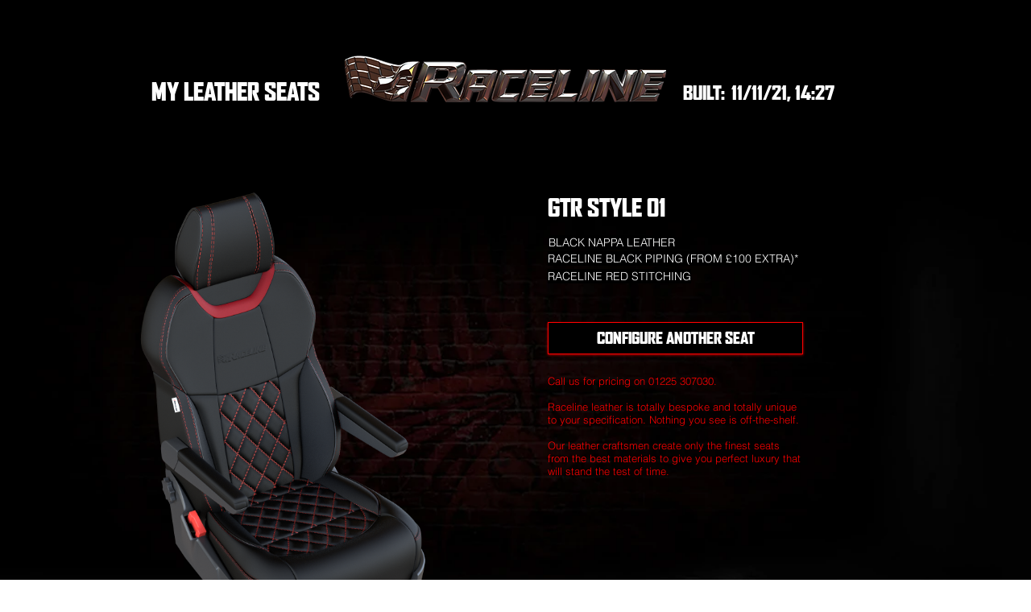

--- FILE ---
content_type: text/html; charset=UTF-8
request_url: https://www.racelinesportsvans.com/raceline-leather/481g8mahxinkcmazijk90n
body_size: 132761
content:
<!DOCTYPE html>
<html lang="en">
<head>
  
  <!-- SEO Tags -->
  <title></title>
  <link rel="canonical" href="https://www.racelinesportsvans.com/raceline-leather/481g8mahxinkcmazijk90n"/>
  <meta property="og:image" content="https://static.wixstatic.com/media/c9c45e_2431aca8b5cd461e85ca66b60feab5b8~mv2.png/v1/fit/w_2500,h_1330,al_c/c9c45e_2431aca8b5cd461e85ca66b60feab5b8~mv2.png"/>
  <meta property="og:image:width" content="2500"/>
  <meta property="og:image:height" content="1330"/>
  <meta property="og:url" content="https://www.racelinesportsvans.com/raceline-leather/481g8mahxinkcmazijk90n"/>
  <meta property="og:site_name" content="Raceline vans"/>
  <meta property="og:type" content="website"/>
  <script type="application/ld+json">[{"@context":"https://schema.org/","@type":"ImageObject","url":"https://static.wixstatic.com/media/c9c45e_2431aca8b5cd461e85ca66b60feab5b8~mv2.png"},{"@context":"https://schema.org/","@type":"ImageObject","url":"https://static.wixstatic.com/media/a42440_5e63fac6df294e7190a1b860e7d11e50~mv2.png"},{"@context":"https://schema.org/","@type":"ImageObject","url":"https://static.wixstatic.com/media/a42440_5e63fac6df294e7190a1b860e7d11e50~mv2.png"},{"@context":"https://schema.org/","@type":"ImageObject","url":"https://static.wixstatic.com/media/c9c45e_30c08f1e25424e09b7e5d01f9e0f5e4b~mv2.png"},{"@context":"https://schema.org/","@type":"ImageObject","url":"https://static.wixstatic.com/media/13c31a_287e9e916c324efe88c015137b8f2076~mv2.png"}]</script>
  <script type="application/ld+json">{}</script>
  <meta name="google-site-verification" content="RkKymdZaEzmTgTCleMKdyn0IgUuMNZFdf3IO9avk4e4"/>
  <meta name="twitter:card" content="summary_large_image"/>
  <meta name="twitter:image" content="https://static.wixstatic.com/media/c9c45e_2431aca8b5cd461e85ca66b60feab5b8~mv2.png/v1/fit/w_2500,h_1330,al_c/c9c45e_2431aca8b5cd461e85ca66b60feab5b8~mv2.png"/>

  
  <meta charset='utf-8'>
  <meta name="viewport" content="width=device-width, initial-scale=1" id="wixDesktopViewport" />
  <meta http-equiv="X-UA-Compatible" content="IE=edge">
  <meta name="generator" content="Wix.com Website Builder"/>

  <link rel="icon" sizes="192x192" href="https://static.wixstatic.com/media/13c31a_7fe1547ee74042bc86f96441ea600476%7Emv2.png/v1/fill/w_192%2Ch_192%2Clg_1%2Cusm_0.66_1.00_0.01/13c31a_7fe1547ee74042bc86f96441ea600476%7Emv2.png" type="image/png"/>
  <link rel="shortcut icon" href="https://static.wixstatic.com/media/13c31a_7fe1547ee74042bc86f96441ea600476%7Emv2.png/v1/fill/w_192%2Ch_192%2Clg_1%2Cusm_0.66_1.00_0.01/13c31a_7fe1547ee74042bc86f96441ea600476%7Emv2.png" type="image/png"/>
  <link rel="apple-touch-icon" href="https://static.wixstatic.com/media/13c31a_7fe1547ee74042bc86f96441ea600476%7Emv2.png/v1/fill/w_180%2Ch_180%2Clg_1%2Cusm_0.66_1.00_0.01/13c31a_7fe1547ee74042bc86f96441ea600476%7Emv2.png" type="image/png"/>

  <!-- Safari Pinned Tab Icon -->
  <!-- <link rel="mask-icon" href="https://static.wixstatic.com/media/13c31a_7fe1547ee74042bc86f96441ea600476%7Emv2.png/v1/fill/w_192%2Ch_192%2Clg_1%2Cusm_0.66_1.00_0.01/13c31a_7fe1547ee74042bc86f96441ea600476%7Emv2.png"> -->

  <!-- Original trials -->
  


  <!-- Segmenter Polyfill -->
  <script>
    if (!window.Intl || !window.Intl.Segmenter) {
      (function() {
        var script = document.createElement('script');
        script.src = 'https://static.parastorage.com/unpkg/@formatjs/intl-segmenter@11.7.10/polyfill.iife.js';
        document.head.appendChild(script);
      })();
    }
  </script>

  <!-- Legacy Polyfills -->
  <script nomodule="" src="https://static.parastorage.com/unpkg/core-js-bundle@3.2.1/minified.js"></script>
  <script nomodule="" src="https://static.parastorage.com/unpkg/focus-within-polyfill@5.0.9/dist/focus-within-polyfill.js"></script>

  <!-- Performance API Polyfills -->
  <script>
  (function () {
    var noop = function noop() {};
    if ("performance" in window === false) {
      window.performance = {};
    }
    window.performance.mark = performance.mark || noop;
    window.performance.measure = performance.measure || noop;
    if ("now" in window.performance === false) {
      var nowOffset = Date.now();
      if (performance.timing && performance.timing.navigationStart) {
        nowOffset = performance.timing.navigationStart;
      }
      window.performance.now = function now() {
        return Date.now() - nowOffset;
      };
    }
  })();
  </script>

  <!-- Globals Definitions -->
  <script>
    (function () {
      var now = Date.now()
      window.initialTimestamps = {
        initialTimestamp: now,
        initialRequestTimestamp: Math.round(performance.timeOrigin ? performance.timeOrigin : now - performance.now())
      }

      window.thunderboltTag = "libs-releases-GA-local"
      window.thunderboltVersion = "1.16780.0"
    })();
  </script>

  <!-- Essential Viewer Model -->
  <script type="application/json" id="wix-essential-viewer-model">{"fleetConfig":{"fleetName":"thunderbolt-seo-isolated-renderer","type":"GA","code":0},"mode":{"qa":false,"enableTestApi":false,"debug":false,"ssrIndicator":false,"ssrOnly":false,"siteAssetsFallback":"enable","versionIndicator":false},"componentsLibrariesTopology":[{"artifactId":"editor-elements","namespace":"wixui","url":"https:\/\/static.parastorage.com\/services\/editor-elements\/1.14853.0"},{"artifactId":"editor-elements","namespace":"dsgnsys","url":"https:\/\/static.parastorage.com\/services\/editor-elements\/1.14853.0"}],"siteFeaturesConfigs":{"sessionManager":{"isRunningInDifferentSiteContext":false}},"language":{"userLanguage":"en"},"siteAssets":{"clientTopology":{"mediaRootUrl":"https:\/\/static.wixstatic.com","staticMediaUrl":"https:\/\/static.wixstatic.com\/media","moduleRepoUrl":"https:\/\/static.parastorage.com\/unpkg","fileRepoUrl":"https:\/\/static.parastorage.com\/services","viewerAppsUrl":"https:\/\/viewer-apps.parastorage.com","viewerAssetsUrl":"https:\/\/viewer-assets.parastorage.com","siteAssetsUrl":"https:\/\/siteassets.parastorage.com","pageJsonServerUrls":["https:\/\/pages.parastorage.com","https:\/\/staticorigin.wixstatic.com","https:\/\/www.racelinesportsvans.com","https:\/\/fallback.wix.com\/wix-html-editor-pages-webapp\/page"],"pathOfTBModulesInFileRepoForFallback":"wix-thunderbolt\/dist\/"}},"siteFeatures":["accessibility","appMonitoring","assetsLoader","businessLogger","captcha","clickHandlerRegistrar","commonConfig","componentsLoader","componentsRegistry","consentPolicy","cyclicTabbing","domSelectors","dynamicPages","environmentWixCodeSdk","environment","lightbox","locationWixCodeSdk","mpaNavigation","navigationManager","navigationPhases","ooi","pages","panorama","passwordProtectedPage","protectedPages","renderer","reporter","routerFetch","router","scrollRestoration","seoWixCodeSdk","seo","sessionManager","siteMembersWixCodeSdk","siteMembers","siteScrollBlocker","siteWixCodeSdk","speculationRules","ssrCache","stores","structureApi","thunderboltInitializer","tpaCommons","translations","usedPlatformApis","warmupData","windowMessageRegistrar","windowWixCodeSdk","wixCustomElementComponent","wixEmbedsApi","componentsReact","platform"],"site":{"externalBaseUrl":"https:\/\/www.racelinesportsvans.com","isSEO":true},"media":{"staticMediaUrl":"https:\/\/static.wixstatic.com\/media","mediaRootUrl":"https:\/\/static.wixstatic.com\/","staticVideoUrl":"https:\/\/video.wixstatic.com\/"},"requestUrl":"https:\/\/www.racelinesportsvans.com\/raceline-leather\/481g8mahxinkcmazijk90n","rollout":{"siteAssetsVersionsRollout":false,"isDACRollout":0,"isTBRollout":false},"commonConfig":{"brand":"wix","host":"VIEWER","bsi":"","consentPolicy":{},"consentPolicyHeader":{},"siteRevision":"2488","renderingFlow":"NONE","language":"en","locale":"en-gb"},"interactionSampleRatio":0.01,"dynamicModelUrl":"https:\/\/www.racelinesportsvans.com\/_api\/v2\/dynamicmodel","accessTokensUrl":"https:\/\/www.racelinesportsvans.com\/_api\/v1\/access-tokens","isExcludedFromSecurityExperiments":false,"experiments":{"specs.thunderbolt.hardenFetchAndXHR":true,"specs.thunderbolt.securityExperiments":true}}</script>
  <script>window.viewerModel = JSON.parse(document.getElementById('wix-essential-viewer-model').textContent)</script>

  <script>
    window.commonConfig = viewerModel.commonConfig
  </script>

  
  <!-- BEGIN handleAccessTokens bundle -->

  <script data-url="https://static.parastorage.com/services/wix-thunderbolt/dist/handleAccessTokens.inline.4f2f9a53.bundle.min.js">(()=>{"use strict";function e(e){let{context:o,property:r,value:n,enumerable:i=!0}=e,c=e.get,l=e.set;if(!r||void 0===n&&!c&&!l)return new Error("property and value are required");let a=o||globalThis,s=a?.[r],u={};if(void 0!==n)u.value=n;else{if(c){let e=t(c);e&&(u.get=e)}if(l){let e=t(l);e&&(u.set=e)}}let p={...u,enumerable:i||!1,configurable:!1};void 0!==n&&(p.writable=!1);try{Object.defineProperty(a,r,p)}catch(e){return e instanceof TypeError?s:e}return s}function t(e,t){return"function"==typeof e?e:!0===e?.async&&"function"==typeof e.func?t?async function(t){return e.func(t)}:async function(){return e.func()}:"function"==typeof e?.func?e.func:void 0}try{e({property:"strictDefine",value:e})}catch{}try{e({property:"defineStrictObject",value:r})}catch{}try{e({property:"defineStrictMethod",value:n})}catch{}var o=["toString","toLocaleString","valueOf","constructor","prototype"];function r(t){let{context:n,property:c,propertiesToExclude:l=[],skipPrototype:a=!1,hardenPrototypePropertiesToExclude:s=[]}=t;if(!c)return new Error("property is required");let u=(n||globalThis)[c],p={},f=i(n,c);u&&("object"==typeof u||"function"==typeof u)&&Reflect.ownKeys(u).forEach(t=>{if(!l.includes(t)&&!o.includes(t)){let o=i(u,t);if(o&&(o.writable||o.configurable)){let{value:r,get:n,set:i,enumerable:c=!1}=o,l={};void 0!==r?l.value=r:n?l.get=n:i&&(l.set=i);try{let o=e({context:u,property:t,...l,enumerable:c});p[t]=o}catch(e){if(!(e instanceof TypeError))throw e;try{p[t]=o.value||o.get||o.set}catch{}}}}});let d={originalObject:u,originalProperties:p};if(!a&&void 0!==u?.prototype){let e=r({context:u,property:"prototype",propertiesToExclude:s,skipPrototype:!0});e instanceof Error||(d.originalPrototype=e?.originalObject,d.originalPrototypeProperties=e?.originalProperties)}return e({context:n,property:c,value:u,enumerable:f?.enumerable}),d}function n(t,o){let r=(o||globalThis)[t],n=i(o||globalThis,t);return r&&n&&(n.writable||n.configurable)?(Object.freeze(r),e({context:globalThis,property:t,value:r})):r}function i(e,t){if(e&&t)try{return Reflect.getOwnPropertyDescriptor(e,t)}catch{return}}function c(e){if("string"!=typeof e)return e;try{return decodeURIComponent(e).toLowerCase().trim()}catch{return e.toLowerCase().trim()}}function l(e,t){let o="";if("string"==typeof e)o=e.split("=")[0]?.trim()||"";else{if(!e||"string"!=typeof e.name)return!1;o=e.name}return t.has(c(o)||"")}function a(e,t){let o;return o="string"==typeof e?e.split(";").map(e=>e.trim()).filter(e=>e.length>0):e||[],o.filter(e=>!l(e,t))}var s=null;function u(){return null===s&&(s=typeof Document>"u"?void 0:Object.getOwnPropertyDescriptor(Document.prototype,"cookie")),s}function p(t,o){if(!globalThis?.cookieStore)return;let r=globalThis.cookieStore.get.bind(globalThis.cookieStore),n=globalThis.cookieStore.getAll.bind(globalThis.cookieStore),i=globalThis.cookieStore.set.bind(globalThis.cookieStore),c=globalThis.cookieStore.delete.bind(globalThis.cookieStore);return e({context:globalThis.CookieStore.prototype,property:"get",value:async function(e){return l(("string"==typeof e?e:e.name)||"",t)?null:r.call(this,e)},enumerable:!0}),e({context:globalThis.CookieStore.prototype,property:"getAll",value:async function(){return a(await n.apply(this,Array.from(arguments)),t)},enumerable:!0}),e({context:globalThis.CookieStore.prototype,property:"set",value:async function(){let e=Array.from(arguments);if(!l(1===e.length?e[0].name:e[0],t))return i.apply(this,e);o&&console.warn(o)},enumerable:!0}),e({context:globalThis.CookieStore.prototype,property:"delete",value:async function(){let e=Array.from(arguments);if(!l(1===e.length?e[0].name:e[0],t))return c.apply(this,e)},enumerable:!0}),e({context:globalThis.cookieStore,property:"prototype",value:globalThis.CookieStore.prototype,enumerable:!1}),e({context:globalThis,property:"cookieStore",value:globalThis.cookieStore,enumerable:!0}),{get:r,getAll:n,set:i,delete:c}}var f=["TextEncoder","TextDecoder","XMLHttpRequestEventTarget","EventTarget","URL","JSON","Reflect","Object","Array","Map","Set","WeakMap","WeakSet","Promise","Symbol","Error"],d=["addEventListener","removeEventListener","dispatchEvent","encodeURI","encodeURIComponent","decodeURI","decodeURIComponent"];const y=(e,t)=>{try{const o=t?t.get.call(document):document.cookie;return o.split(";").map(e=>e.trim()).filter(t=>t?.startsWith(e))[0]?.split("=")[1]}catch(e){return""}},g=(e="",t="",o="/")=>`${e}=; ${t?`domain=${t};`:""} max-age=0; path=${o}; expires=Thu, 01 Jan 1970 00:00:01 GMT`;function m(){(function(){if("undefined"!=typeof window){const e=performance.getEntriesByType("navigation")[0];return"back_forward"===(e?.type||"")}return!1})()&&function(){const{counter:e}=function(){const e=b("getItem");if(e){const[t,o]=e.split("-"),r=o?parseInt(o,10):0;if(r>=3){const e=t?Number(t):0;if(Date.now()-e>6e4)return{counter:0}}return{counter:r}}return{counter:0}}();e<3?(!function(e=1){b("setItem",`${Date.now()}-${e}`)}(e+1),window.location.reload()):console.error("ATS: Max reload attempts reached")}()}function b(e,t){try{return sessionStorage[e]("reload",t||"")}catch(e){console.error("ATS: Error calling sessionStorage:",e)}}const h="client-session-bind",v="sec-fetch-unsupported",{experiments:w}=window.viewerModel,T=[h,"client-binding",v,"svSession","smSession","server-session-bind","wixSession2","wixSession3"].map(e=>e.toLowerCase()),{cookie:S}=function(t,o){let r=new Set(t);return e({context:document,property:"cookie",set:{func:e=>function(e,t,o,r){let n=u(),i=c(t.split(";")[0]||"")||"";[...o].every(e=>!i.startsWith(e.toLowerCase()))&&n?.set?n.set.call(e,t):r&&console.warn(r)}(document,e,r,o)},get:{func:()=>function(e,t){let o=u();if(!o?.get)throw new Error("Cookie descriptor or getter not available");return a(o.get.call(e),t).join("; ")}(document,r)},enumerable:!0}),{cookieStore:p(r,o),cookie:u()}}(T),k="tbReady",x="security_overrideGlobals",{experiments:E,siteFeaturesConfigs:C,accessTokensUrl:P}=window.viewerModel,R=P,M={},O=(()=>{const e=y(h,S);if(w["specs.thunderbolt.browserCacheReload"]){y(v,S)||e?b("removeItem"):m()}return(()=>{const e=g(h),t=g(h,location.hostname);S.set.call(document,e),S.set.call(document,t)})(),e})();O&&(M["client-binding"]=O);const D=fetch;addEventListener(k,function e(t){const{logger:o}=t.detail;try{window.tb.init({fetch:D,fetchHeaders:M})}catch(e){const t=new Error("TB003");o.meter(`${x}_${t.message}`,{paramsOverrides:{errorType:x,eventString:t.message}}),window?.viewerModel?.mode.debug&&console.error(e)}finally{removeEventListener(k,e)}}),E["specs.thunderbolt.hardenFetchAndXHR"]||(window.fetchDynamicModel=()=>C.sessionManager.isRunningInDifferentSiteContext?Promise.resolve({}):fetch(R,{credentials:"same-origin",headers:M}).then(function(e){if(!e.ok)throw new Error(`[${e.status}]${e.statusText}`);return e.json()}),window.dynamicModelPromise=window.fetchDynamicModel())})();
//# sourceMappingURL=https://static.parastorage.com/services/wix-thunderbolt/dist/handleAccessTokens.inline.4f2f9a53.bundle.min.js.map</script>

<!-- END handleAccessTokens bundle -->

<!-- BEGIN overrideGlobals bundle -->

<script data-url="https://static.parastorage.com/services/wix-thunderbolt/dist/overrideGlobals.inline.ec13bfcf.bundle.min.js">(()=>{"use strict";function e(e){let{context:r,property:o,value:n,enumerable:i=!0}=e,c=e.get,a=e.set;if(!o||void 0===n&&!c&&!a)return new Error("property and value are required");let l=r||globalThis,u=l?.[o],s={};if(void 0!==n)s.value=n;else{if(c){let e=t(c);e&&(s.get=e)}if(a){let e=t(a);e&&(s.set=e)}}let p={...s,enumerable:i||!1,configurable:!1};void 0!==n&&(p.writable=!1);try{Object.defineProperty(l,o,p)}catch(e){return e instanceof TypeError?u:e}return u}function t(e,t){return"function"==typeof e?e:!0===e?.async&&"function"==typeof e.func?t?async function(t){return e.func(t)}:async function(){return e.func()}:"function"==typeof e?.func?e.func:void 0}try{e({property:"strictDefine",value:e})}catch{}try{e({property:"defineStrictObject",value:o})}catch{}try{e({property:"defineStrictMethod",value:n})}catch{}var r=["toString","toLocaleString","valueOf","constructor","prototype"];function o(t){let{context:n,property:c,propertiesToExclude:a=[],skipPrototype:l=!1,hardenPrototypePropertiesToExclude:u=[]}=t;if(!c)return new Error("property is required");let s=(n||globalThis)[c],p={},f=i(n,c);s&&("object"==typeof s||"function"==typeof s)&&Reflect.ownKeys(s).forEach(t=>{if(!a.includes(t)&&!r.includes(t)){let r=i(s,t);if(r&&(r.writable||r.configurable)){let{value:o,get:n,set:i,enumerable:c=!1}=r,a={};void 0!==o?a.value=o:n?a.get=n:i&&(a.set=i);try{let r=e({context:s,property:t,...a,enumerable:c});p[t]=r}catch(e){if(!(e instanceof TypeError))throw e;try{p[t]=r.value||r.get||r.set}catch{}}}}});let d={originalObject:s,originalProperties:p};if(!l&&void 0!==s?.prototype){let e=o({context:s,property:"prototype",propertiesToExclude:u,skipPrototype:!0});e instanceof Error||(d.originalPrototype=e?.originalObject,d.originalPrototypeProperties=e?.originalProperties)}return e({context:n,property:c,value:s,enumerable:f?.enumerable}),d}function n(t,r){let o=(r||globalThis)[t],n=i(r||globalThis,t);return o&&n&&(n.writable||n.configurable)?(Object.freeze(o),e({context:globalThis,property:t,value:o})):o}function i(e,t){if(e&&t)try{return Reflect.getOwnPropertyDescriptor(e,t)}catch{return}}function c(e){if("string"!=typeof e)return e;try{return decodeURIComponent(e).toLowerCase().trim()}catch{return e.toLowerCase().trim()}}function a(e,t){return e instanceof Headers?e.forEach((r,o)=>{l(o,t)||e.delete(o)}):Object.keys(e).forEach(r=>{l(r,t)||delete e[r]}),e}function l(e,t){return!t.has(c(e)||"")}function u(e,t){let r=!0,o=function(e){let t,r;if(globalThis.Request&&e instanceof Request)t=e.url;else{if("function"!=typeof e?.toString)throw new Error("Unsupported type for url");t=e.toString()}try{return new URL(t).pathname}catch{return r=t.replace(/#.+/gi,"").split("?").shift(),r.startsWith("/")?r:`/${r}`}}(e),n=c(o);return n&&t.some(e=>n.includes(e))&&(r=!1),r}function s(t,r,o){let n=fetch,i=XMLHttpRequest,c=new Set(r);function s(){let e=new i,r=e.open,n=e.setRequestHeader;return e.open=function(){let n=Array.from(arguments),i=n[1];if(n.length<2||u(i,t))return r.apply(e,n);throw new Error(o||`Request not allowed for path ${i}`)},e.setRequestHeader=function(t,r){l(decodeURIComponent(t),c)&&n.call(e,t,r)},e}return e({property:"fetch",value:function(){let e=function(e,t){return globalThis.Request&&e[0]instanceof Request&&e[0]?.headers?a(e[0].headers,t):e[1]?.headers&&a(e[1].headers,t),e}(arguments,c);return u(arguments[0],t)?n.apply(globalThis,Array.from(e)):new Promise((e,t)=>{t(new Error(o||`Request not allowed for path ${arguments[0]}`))})},enumerable:!0}),e({property:"XMLHttpRequest",value:s,enumerable:!0}),Object.keys(i).forEach(e=>{s[e]=i[e]}),{fetch:n,XMLHttpRequest:i}}var p=["TextEncoder","TextDecoder","XMLHttpRequestEventTarget","EventTarget","URL","JSON","Reflect","Object","Array","Map","Set","WeakMap","WeakSet","Promise","Symbol","Error"],f=["addEventListener","removeEventListener","dispatchEvent","encodeURI","encodeURIComponent","decodeURI","decodeURIComponent"];const d=function(){let t=globalThis.open,r=document.open;function o(e,r,o){let n="string"!=typeof e,i=t.call(window,e,r,o);return n||e&&function(e){return e.startsWith("//")&&/(?:[a-z0-9](?:[a-z0-9-]{0,61}[a-z0-9])?\.)+[a-z0-9][a-z0-9-]{0,61}[a-z0-9]/g.test(`${location.protocol}:${e}`)&&(e=`${location.protocol}${e}`),!e.startsWith("http")||new URL(e).hostname===location.hostname}(e)?{}:i}return e({property:"open",value:o,context:globalThis,enumerable:!0}),e({property:"open",value:function(e,t,n){return e?o(e,t,n):r.call(document,e||"",t||"",n||"")},context:document,enumerable:!0}),{open:t,documentOpen:r}},y=function(){let t=document.createElement,r=Element.prototype.setAttribute,o=Element.prototype.setAttributeNS;return e({property:"createElement",context:document,value:function(n,i){let a=t.call(document,n,i);if("iframe"===c(n)){e({property:"srcdoc",context:a,get:()=>"",set:()=>{console.warn("`srcdoc` is not allowed in iframe elements.")}});let t=function(e,t){"srcdoc"!==e.toLowerCase()?r.call(a,e,t):console.warn("`srcdoc` attribute is not allowed to be set.")},n=function(e,t,r){"srcdoc"!==t.toLowerCase()?o.call(a,e,t,r):console.warn("`srcdoc` attribute is not allowed to be set.")};a.setAttribute=t,a.setAttributeNS=n}return a},enumerable:!0}),{createElement:t,setAttribute:r,setAttributeNS:o}},m=["client-binding"],b=["/_api/v1/access-tokens","/_api/v2/dynamicmodel","/_api/one-app-session-web/v3/businesses"],h=function(){let t=setTimeout,r=setInterval;return o("setTimeout",0,globalThis),o("setInterval",0,globalThis),{setTimeout:t,setInterval:r};function o(t,r,o){let n=o||globalThis,i=n[t];if(!i||"function"!=typeof i)throw new Error(`Function ${t} not found or is not a function`);e({property:t,value:function(){let e=Array.from(arguments);if("string"!=typeof e[r])return i.apply(n,e);console.warn(`Calling ${t} with a String Argument at index ${r} is not allowed`)},context:o,enumerable:!0})}},v=function(){if(navigator&&"serviceWorker"in navigator){let t=navigator.serviceWorker.register;return e({context:navigator.serviceWorker,property:"register",value:function(){console.log("Service worker registration is not allowed")},enumerable:!0}),{register:t}}return{}};performance.mark("overrideGlobals started");const{isExcludedFromSecurityExperiments:g,experiments:w}=window.viewerModel,E=!g&&w["specs.thunderbolt.securityExperiments"];try{d(),E&&y(),w["specs.thunderbolt.hardenFetchAndXHR"]&&E&&s(b,m),v(),(e=>{let t=[],r=[];r=r.concat(["TextEncoder","TextDecoder"]),e&&(r=r.concat(["XMLHttpRequestEventTarget","EventTarget"])),r=r.concat(["URL","JSON"]),e&&(t=t.concat(["addEventListener","removeEventListener"])),t=t.concat(["encodeURI","encodeURIComponent","decodeURI","decodeURIComponent"]),r=r.concat(["String","Number"]),e&&r.push("Object"),r=r.concat(["Reflect"]),t.forEach(e=>{n(e),["addEventListener","removeEventListener"].includes(e)&&n(e,document)}),r.forEach(e=>{o({property:e})})})(E),E&&h()}catch(e){window?.viewerModel?.mode.debug&&console.error(e);const t=new Error("TB006");window.fedops?.reportError(t,"security_overrideGlobals"),window.Sentry?window.Sentry.captureException(t):globalThis.defineStrictProperty("sentryBuffer",[t],window,!1)}performance.mark("overrideGlobals ended")})();
//# sourceMappingURL=https://static.parastorage.com/services/wix-thunderbolt/dist/overrideGlobals.inline.ec13bfcf.bundle.min.js.map</script>

<!-- END overrideGlobals bundle -->


  
  <script>
    window.commonConfig = viewerModel.commonConfig

	
  </script>

  <!-- Initial CSS -->
  <style data-url="https://static.parastorage.com/services/wix-thunderbolt/dist/main.347af09f.min.css">@keyframes slide-horizontal-new{0%{transform:translateX(100%)}}@keyframes slide-horizontal-old{80%{opacity:1}to{opacity:0;transform:translateX(-100%)}}@keyframes slide-vertical-new{0%{transform:translateY(-100%)}}@keyframes slide-vertical-old{80%{opacity:1}to{opacity:0;transform:translateY(100%)}}@keyframes out-in-new{0%{opacity:0}}@keyframes out-in-old{to{opacity:0}}:root:active-view-transition{view-transition-name:none}::view-transition{pointer-events:none}:root:active-view-transition::view-transition-new(page-group),:root:active-view-transition::view-transition-old(page-group){animation-duration:.6s;cursor:wait;pointer-events:all}:root:active-view-transition-type(SlideHorizontal)::view-transition-old(page-group){animation:slide-horizontal-old .6s cubic-bezier(.83,0,.17,1) forwards;mix-blend-mode:normal}:root:active-view-transition-type(SlideHorizontal)::view-transition-new(page-group){animation:slide-horizontal-new .6s cubic-bezier(.83,0,.17,1) backwards;mix-blend-mode:normal}:root:active-view-transition-type(SlideVertical)::view-transition-old(page-group){animation:slide-vertical-old .6s cubic-bezier(.83,0,.17,1) forwards;mix-blend-mode:normal}:root:active-view-transition-type(SlideVertical)::view-transition-new(page-group){animation:slide-vertical-new .6s cubic-bezier(.83,0,.17,1) backwards;mix-blend-mode:normal}:root:active-view-transition-type(OutIn)::view-transition-old(page-group){animation:out-in-old .35s cubic-bezier(.22,1,.36,1) forwards}:root:active-view-transition-type(OutIn)::view-transition-new(page-group){animation:out-in-new .35s cubic-bezier(.64,0,.78,0) .35s backwards}@media(prefers-reduced-motion:reduce){::view-transition-group(*),::view-transition-new(*),::view-transition-old(*){animation:none!important}}body,html{background:transparent;border:0;margin:0;outline:0;padding:0;vertical-align:baseline}body{--scrollbar-width:0px;font-family:Arial,Helvetica,sans-serif;font-size:10px}body,html{height:100%}body{overflow-x:auto;overflow-y:scroll}body:not(.responsive) #site-root{min-width:var(--site-width);width:100%}body:not([data-js-loaded]) [data-hide-prejs]{visibility:hidden}interact-element{display:contents}#SITE_CONTAINER{position:relative}:root{--one-unit:1vw;--section-max-width:9999px;--spx-stopper-max:9999px;--spx-stopper-min:0px;--browser-zoom:1}@supports(-webkit-appearance:none) and (stroke-color:transparent){:root{--safari-sticky-fix:opacity;--experimental-safari-sticky-fix:translateZ(0)}}@supports(container-type:inline-size){:root{--one-unit:1cqw}}[id^=oldHoverBox-]{mix-blend-mode:plus-lighter;transition:opacity .5s ease,visibility .5s ease}[data-mesh-id$=inlineContent-gridContainer]:has(>[id^=oldHoverBox-]){isolation:isolate}</style>
<style data-url="https://static.parastorage.com/services/wix-thunderbolt/dist/main.renderer.9cb0985f.min.css">a,abbr,acronym,address,applet,b,big,blockquote,button,caption,center,cite,code,dd,del,dfn,div,dl,dt,em,fieldset,font,footer,form,h1,h2,h3,h4,h5,h6,header,i,iframe,img,ins,kbd,label,legend,li,nav,object,ol,p,pre,q,s,samp,section,small,span,strike,strong,sub,sup,table,tbody,td,tfoot,th,thead,title,tr,tt,u,ul,var{background:transparent;border:0;margin:0;outline:0;padding:0;vertical-align:baseline}input,select,textarea{box-sizing:border-box;font-family:Helvetica,Arial,sans-serif}ol,ul{list-style:none}blockquote,q{quotes:none}ins{text-decoration:none}del{text-decoration:line-through}table{border-collapse:collapse;border-spacing:0}a{cursor:pointer;text-decoration:none}.testStyles{overflow-y:hidden}.reset-button{-webkit-appearance:none;background:none;border:0;color:inherit;font:inherit;line-height:normal;outline:0;overflow:visible;padding:0;-webkit-user-select:none;-moz-user-select:none;-ms-user-select:none}:focus{outline:none}body.device-mobile-optimized:not(.disable-site-overflow){overflow-x:hidden;overflow-y:scroll}body.device-mobile-optimized:not(.responsive) #SITE_CONTAINER{margin-left:auto;margin-right:auto;overflow-x:visible;position:relative;width:320px}body.device-mobile-optimized:not(.responsive):not(.blockSiteScrolling) #SITE_CONTAINER{margin-top:0}body.device-mobile-optimized>*{max-width:100%!important}body.device-mobile-optimized #site-root{overflow-x:hidden;overflow-y:hidden}@supports(overflow:clip){body.device-mobile-optimized #site-root{overflow-x:clip;overflow-y:clip}}body.device-mobile-non-optimized #SITE_CONTAINER #site-root{overflow-x:clip;overflow-y:clip}body.device-mobile-non-optimized.fullScreenMode{background-color:#5f6360}body.device-mobile-non-optimized.fullScreenMode #MOBILE_ACTIONS_MENU,body.device-mobile-non-optimized.fullScreenMode #SITE_BACKGROUND,body.device-mobile-non-optimized.fullScreenMode #site-root,body.fullScreenMode #WIX_ADS{visibility:hidden}body.fullScreenMode{overflow-x:hidden!important;overflow-y:hidden!important}body.fullScreenMode.device-mobile-optimized #TINY_MENU{opacity:0;pointer-events:none}body.fullScreenMode-scrollable.device-mobile-optimized{overflow-x:hidden!important;overflow-y:auto!important}body.fullScreenMode-scrollable.device-mobile-optimized #masterPage,body.fullScreenMode-scrollable.device-mobile-optimized #site-root{overflow-x:hidden!important;overflow-y:hidden!important}body.fullScreenMode-scrollable.device-mobile-optimized #SITE_BACKGROUND,body.fullScreenMode-scrollable.device-mobile-optimized #masterPage{height:auto!important}body.fullScreenMode-scrollable.device-mobile-optimized #masterPage.mesh-layout{height:0!important}body.blockSiteScrolling,body.siteScrollingBlocked{position:fixed;width:100%}body.blockSiteScrolling #SITE_CONTAINER{margin-top:calc(var(--blocked-site-scroll-margin-top)*-1)}#site-root{margin:0 auto;min-height:100%;position:relative;top:var(--wix-ads-height)}#site-root img:not([src]){visibility:hidden}#site-root svg img:not([src]){visibility:visible}.auto-generated-link{color:inherit}#SCROLL_TO_BOTTOM,#SCROLL_TO_TOP{height:0}.has-click-trigger{cursor:pointer}.fullScreenOverlay{bottom:0;display:flex;justify-content:center;left:0;overflow-y:hidden;position:fixed;right:0;top:-60px;z-index:1005}.fullScreenOverlay>.fullScreenOverlayContent{bottom:0;left:0;margin:0 auto;overflow:hidden;position:absolute;right:0;top:60px;transform:translateZ(0)}[data-mesh-id$=centeredContent],[data-mesh-id$=form],[data-mesh-id$=inlineContent]{pointer-events:none;position:relative}[data-mesh-id$=-gridWrapper],[data-mesh-id$=-rotated-wrapper]{pointer-events:none}[data-mesh-id$=-gridContainer]>*,[data-mesh-id$=-rotated-wrapper]>*,[data-mesh-id$=inlineContent]>:not([data-mesh-id$=-gridContainer]){pointer-events:auto}.device-mobile-optimized #masterPage.mesh-layout #SOSP_CONTAINER_CUSTOM_ID{grid-area:2/1/3/2;-ms-grid-row:2;position:relative}#masterPage.mesh-layout{-ms-grid-rows:max-content max-content min-content max-content;-ms-grid-columns:100%;align-items:start;display:-ms-grid;display:grid;grid-template-columns:100%;grid-template-rows:max-content max-content min-content max-content;justify-content:stretch}#masterPage.mesh-layout #PAGES_CONTAINER,#masterPage.mesh-layout #SITE_FOOTER-placeholder,#masterPage.mesh-layout #SITE_FOOTER_WRAPPER,#masterPage.mesh-layout #SITE_HEADER-placeholder,#masterPage.mesh-layout #SITE_HEADER_WRAPPER,#masterPage.mesh-layout #SOSP_CONTAINER_CUSTOM_ID[data-state~=mobileView],#masterPage.mesh-layout #soapAfterPagesContainer,#masterPage.mesh-layout #soapBeforePagesContainer{-ms-grid-row-align:start;-ms-grid-column-align:start;-ms-grid-column:1}#masterPage.mesh-layout #SITE_HEADER-placeholder,#masterPage.mesh-layout #SITE_HEADER_WRAPPER{grid-area:1/1/2/2;-ms-grid-row:1}#masterPage.mesh-layout #PAGES_CONTAINER,#masterPage.mesh-layout #soapAfterPagesContainer,#masterPage.mesh-layout #soapBeforePagesContainer{grid-area:3/1/4/2;-ms-grid-row:3}#masterPage.mesh-layout #soapAfterPagesContainer,#masterPage.mesh-layout #soapBeforePagesContainer{width:100%}#masterPage.mesh-layout #PAGES_CONTAINER{align-self:stretch}#masterPage.mesh-layout main#PAGES_CONTAINER{display:block}#masterPage.mesh-layout #SITE_FOOTER-placeholder,#masterPage.mesh-layout #SITE_FOOTER_WRAPPER{grid-area:4/1/5/2;-ms-grid-row:4}#masterPage.mesh-layout #SITE_PAGES,#masterPage.mesh-layout [data-mesh-id=PAGES_CONTAINERcenteredContent],#masterPage.mesh-layout [data-mesh-id=PAGES_CONTAINERinlineContent]{height:100%}#masterPage.mesh-layout.desktop>*{width:100%}#masterPage.mesh-layout #PAGES_CONTAINER,#masterPage.mesh-layout #SITE_FOOTER,#masterPage.mesh-layout #SITE_FOOTER_WRAPPER,#masterPage.mesh-layout #SITE_HEADER,#masterPage.mesh-layout #SITE_HEADER_WRAPPER,#masterPage.mesh-layout #SITE_PAGES,#masterPage.mesh-layout #masterPageinlineContent{position:relative}#masterPage.mesh-layout #SITE_HEADER{grid-area:1/1/2/2}#masterPage.mesh-layout #SITE_FOOTER{grid-area:4/1/5/2}#masterPage.mesh-layout.overflow-x-clip #SITE_FOOTER,#masterPage.mesh-layout.overflow-x-clip #SITE_HEADER{overflow-x:clip}[data-z-counter]{z-index:0}[data-z-counter="0"]{z-index:auto}.wixSiteProperties{-webkit-font-smoothing:antialiased;-moz-osx-font-smoothing:grayscale}:root{--wst-button-color-fill-primary:rgb(var(--color_48));--wst-button-color-border-primary:rgb(var(--color_49));--wst-button-color-text-primary:rgb(var(--color_50));--wst-button-color-fill-primary-hover:rgb(var(--color_51));--wst-button-color-border-primary-hover:rgb(var(--color_52));--wst-button-color-text-primary-hover:rgb(var(--color_53));--wst-button-color-fill-primary-disabled:rgb(var(--color_54));--wst-button-color-border-primary-disabled:rgb(var(--color_55));--wst-button-color-text-primary-disabled:rgb(var(--color_56));--wst-button-color-fill-secondary:rgb(var(--color_57));--wst-button-color-border-secondary:rgb(var(--color_58));--wst-button-color-text-secondary:rgb(var(--color_59));--wst-button-color-fill-secondary-hover:rgb(var(--color_60));--wst-button-color-border-secondary-hover:rgb(var(--color_61));--wst-button-color-text-secondary-hover:rgb(var(--color_62));--wst-button-color-fill-secondary-disabled:rgb(var(--color_63));--wst-button-color-border-secondary-disabled:rgb(var(--color_64));--wst-button-color-text-secondary-disabled:rgb(var(--color_65));--wst-color-fill-base-1:rgb(var(--color_36));--wst-color-fill-base-2:rgb(var(--color_37));--wst-color-fill-base-shade-1:rgb(var(--color_38));--wst-color-fill-base-shade-2:rgb(var(--color_39));--wst-color-fill-base-shade-3:rgb(var(--color_40));--wst-color-fill-accent-1:rgb(var(--color_41));--wst-color-fill-accent-2:rgb(var(--color_42));--wst-color-fill-accent-3:rgb(var(--color_43));--wst-color-fill-accent-4:rgb(var(--color_44));--wst-color-fill-background-primary:rgb(var(--color_11));--wst-color-fill-background-secondary:rgb(var(--color_12));--wst-color-text-primary:rgb(var(--color_15));--wst-color-text-secondary:rgb(var(--color_14));--wst-color-action:rgb(var(--color_18));--wst-color-disabled:rgb(var(--color_39));--wst-color-title:rgb(var(--color_45));--wst-color-subtitle:rgb(var(--color_46));--wst-color-line:rgb(var(--color_47));--wst-font-style-h2:var(--font_2);--wst-font-style-h3:var(--font_3);--wst-font-style-h4:var(--font_4);--wst-font-style-h5:var(--font_5);--wst-font-style-h6:var(--font_6);--wst-font-style-body-large:var(--font_7);--wst-font-style-body-medium:var(--font_8);--wst-font-style-body-small:var(--font_9);--wst-font-style-body-x-small:var(--font_10);--wst-color-custom-1:rgb(var(--color_13));--wst-color-custom-2:rgb(var(--color_16));--wst-color-custom-3:rgb(var(--color_17));--wst-color-custom-4:rgb(var(--color_19));--wst-color-custom-5:rgb(var(--color_20));--wst-color-custom-6:rgb(var(--color_21));--wst-color-custom-7:rgb(var(--color_22));--wst-color-custom-8:rgb(var(--color_23));--wst-color-custom-9:rgb(var(--color_24));--wst-color-custom-10:rgb(var(--color_25));--wst-color-custom-11:rgb(var(--color_26));--wst-color-custom-12:rgb(var(--color_27));--wst-color-custom-13:rgb(var(--color_28));--wst-color-custom-14:rgb(var(--color_29));--wst-color-custom-15:rgb(var(--color_30));--wst-color-custom-16:rgb(var(--color_31));--wst-color-custom-17:rgb(var(--color_32));--wst-color-custom-18:rgb(var(--color_33));--wst-color-custom-19:rgb(var(--color_34));--wst-color-custom-20:rgb(var(--color_35))}.wix-presets-wrapper{display:contents}</style>

  <meta name="format-detection" content="telephone=no">
  <meta name="skype_toolbar" content="skype_toolbar_parser_compatible">
  
  

  

  

  <!-- head performance data start -->
  
  <!-- head performance data end -->
  

    


    
<style data-href="https://static.parastorage.com/services/editor-elements-library/dist/thunderbolt/rb_wixui.thunderbolt_bootstrap.a1b00b19.min.css">.cwL6XW{cursor:pointer}.sNF2R0{opacity:0}.hLoBV3{transition:opacity var(--transition-duration) cubic-bezier(.37,0,.63,1)}.Rdf41z,.hLoBV3{opacity:1}.ftlZWo{transition:opacity var(--transition-duration) cubic-bezier(.37,0,.63,1)}.ATGlOr,.ftlZWo{opacity:0}.KQSXD0{transition:opacity var(--transition-duration) cubic-bezier(.64,0,.78,0)}.KQSXD0,.pagQKE{opacity:1}._6zG5H{opacity:0;transition:opacity var(--transition-duration) cubic-bezier(.22,1,.36,1)}.BB49uC{transform:translateX(100%)}.j9xE1V{transition:transform var(--transition-duration) cubic-bezier(.87,0,.13,1)}.ICs7Rs,.j9xE1V{transform:translateX(0)}.DxijZJ{transition:transform var(--transition-duration) cubic-bezier(.87,0,.13,1)}.B5kjYq,.DxijZJ{transform:translateX(-100%)}.cJijIV{transition:transform var(--transition-duration) cubic-bezier(.87,0,.13,1)}.cJijIV,.hOxaWM{transform:translateX(0)}.T9p3fN{transform:translateX(100%);transition:transform var(--transition-duration) cubic-bezier(.87,0,.13,1)}.qDxYJm{transform:translateY(100%)}.aA9V0P{transition:transform var(--transition-duration) cubic-bezier(.87,0,.13,1)}.YPXPAS,.aA9V0P{transform:translateY(0)}.Xf2zsA{transition:transform var(--transition-duration) cubic-bezier(.87,0,.13,1)}.Xf2zsA,.y7Kt7s{transform:translateY(-100%)}.EeUgMu{transition:transform var(--transition-duration) cubic-bezier(.87,0,.13,1)}.EeUgMu,.fdHrtm{transform:translateY(0)}.WIFaG4{transform:translateY(100%);transition:transform var(--transition-duration) cubic-bezier(.87,0,.13,1)}body:not(.responsive) .JsJXaX{overflow-x:clip}:root:active-view-transition .JsJXaX{view-transition-name:page-group}.AnQkDU{display:grid;grid-template-columns:1fr;grid-template-rows:1fr;height:100%}.AnQkDU>div{align-self:stretch!important;grid-area:1/1/2/2;justify-self:stretch!important}.StylableButton2545352419__root{-archetype:box;border:none;box-sizing:border-box;cursor:pointer;display:block;height:100%;min-height:10px;min-width:10px;padding:0;touch-action:manipulation;width:100%}.StylableButton2545352419__root[disabled]{pointer-events:none}.StylableButton2545352419__root:not(:hover):not([disabled]).StylableButton2545352419--hasBackgroundColor{background-color:var(--corvid-background-color)!important}.StylableButton2545352419__root:hover:not([disabled]).StylableButton2545352419--hasHoverBackgroundColor{background-color:var(--corvid-hover-background-color)!important}.StylableButton2545352419__root:not(:hover)[disabled].StylableButton2545352419--hasDisabledBackgroundColor{background-color:var(--corvid-disabled-background-color)!important}.StylableButton2545352419__root:not(:hover):not([disabled]).StylableButton2545352419--hasBorderColor{border-color:var(--corvid-border-color)!important}.StylableButton2545352419__root:hover:not([disabled]).StylableButton2545352419--hasHoverBorderColor{border-color:var(--corvid-hover-border-color)!important}.StylableButton2545352419__root:not(:hover)[disabled].StylableButton2545352419--hasDisabledBorderColor{border-color:var(--corvid-disabled-border-color)!important}.StylableButton2545352419__root.StylableButton2545352419--hasBorderRadius{border-radius:var(--corvid-border-radius)!important}.StylableButton2545352419__root.StylableButton2545352419--hasBorderWidth{border-width:var(--corvid-border-width)!important}.StylableButton2545352419__root:not(:hover):not([disabled]).StylableButton2545352419--hasColor,.StylableButton2545352419__root:not(:hover):not([disabled]).StylableButton2545352419--hasColor .StylableButton2545352419__label{color:var(--corvid-color)!important}.StylableButton2545352419__root:hover:not([disabled]).StylableButton2545352419--hasHoverColor,.StylableButton2545352419__root:hover:not([disabled]).StylableButton2545352419--hasHoverColor .StylableButton2545352419__label{color:var(--corvid-hover-color)!important}.StylableButton2545352419__root:not(:hover)[disabled].StylableButton2545352419--hasDisabledColor,.StylableButton2545352419__root:not(:hover)[disabled].StylableButton2545352419--hasDisabledColor .StylableButton2545352419__label{color:var(--corvid-disabled-color)!important}.StylableButton2545352419__link{-archetype:box;box-sizing:border-box;color:#000;text-decoration:none}.StylableButton2545352419__container{align-items:center;display:flex;flex-basis:auto;flex-direction:row;flex-grow:1;height:100%;justify-content:center;overflow:hidden;transition:all .2s ease,visibility 0s;width:100%}.StylableButton2545352419__label{-archetype:text;-controller-part-type:LayoutChildDisplayDropdown,LayoutFlexChildSpacing(first);max-width:100%;min-width:1.8em;overflow:hidden;text-align:center;text-overflow:ellipsis;transition:inherit;white-space:nowrap}.StylableButton2545352419__root.StylableButton2545352419--isMaxContent .StylableButton2545352419__label{text-overflow:unset}.StylableButton2545352419__root.StylableButton2545352419--isWrapText .StylableButton2545352419__label{min-width:10px;overflow-wrap:break-word;white-space:break-spaces;word-break:break-word}.StylableButton2545352419__icon{-archetype:icon;-controller-part-type:LayoutChildDisplayDropdown,LayoutFlexChildSpacing(last);flex-shrink:0;height:50px;min-width:1px;transition:inherit}.StylableButton2545352419__icon.StylableButton2545352419--override{display:block!important}.StylableButton2545352419__icon svg,.StylableButton2545352419__icon>span{display:flex;height:inherit;width:inherit}.StylableButton2545352419__root:not(:hover):not([disalbed]).StylableButton2545352419--hasIconColor .StylableButton2545352419__icon svg{fill:var(--corvid-icon-color)!important;stroke:var(--corvid-icon-color)!important}.StylableButton2545352419__root:hover:not([disabled]).StylableButton2545352419--hasHoverIconColor .StylableButton2545352419__icon svg{fill:var(--corvid-hover-icon-color)!important;stroke:var(--corvid-hover-icon-color)!important}.StylableButton2545352419__root:not(:hover)[disabled].StylableButton2545352419--hasDisabledIconColor .StylableButton2545352419__icon svg{fill:var(--corvid-disabled-icon-color)!important;stroke:var(--corvid-disabled-icon-color)!important}.aeyn4z{bottom:0;left:0;position:absolute;right:0;top:0}.qQrFOK{cursor:pointer}.VDJedC{-webkit-tap-highlight-color:rgba(0,0,0,0);fill:var(--corvid-fill-color,var(--fill));fill-opacity:var(--fill-opacity);stroke:var(--corvid-stroke-color,var(--stroke));stroke-opacity:var(--stroke-opacity);stroke-width:var(--stroke-width);filter:var(--drop-shadow,none);opacity:var(--opacity);transform:var(--flip)}.VDJedC,.VDJedC svg{bottom:0;left:0;position:absolute;right:0;top:0}.VDJedC svg{height:var(--svg-calculated-height,100%);margin:auto;padding:var(--svg-calculated-padding,0);width:var(--svg-calculated-width,100%)}.VDJedC svg:not([data-type=ugc]){overflow:visible}.l4CAhn *{vector-effect:non-scaling-stroke}.Z_l5lU{-webkit-text-size-adjust:100%;-moz-text-size-adjust:100%;text-size-adjust:100%}ol.font_100,ul.font_100{color:#080808;font-family:"Arial, Helvetica, sans-serif",serif;font-size:10px;font-style:normal;font-variant:normal;font-weight:400;letter-spacing:normal;line-height:normal;margin:0;text-decoration:none}ol.font_100 li,ul.font_100 li{margin-bottom:12px}ol.wix-list-text-align,ul.wix-list-text-align{list-style-position:inside}ol.wix-list-text-align h1,ol.wix-list-text-align h2,ol.wix-list-text-align h3,ol.wix-list-text-align h4,ol.wix-list-text-align h5,ol.wix-list-text-align h6,ol.wix-list-text-align p,ul.wix-list-text-align h1,ul.wix-list-text-align h2,ul.wix-list-text-align h3,ul.wix-list-text-align h4,ul.wix-list-text-align h5,ul.wix-list-text-align h6,ul.wix-list-text-align p{display:inline}.HQSswv{cursor:pointer}.yi6otz{clip:rect(0 0 0 0);border:0;height:1px;margin:-1px;overflow:hidden;padding:0;position:absolute;width:1px}.zQ9jDz [data-attr-richtext-marker=true]{display:block}.zQ9jDz [data-attr-richtext-marker=true] table{border-collapse:collapse;margin:15px 0;width:100%}.zQ9jDz [data-attr-richtext-marker=true] table td{padding:12px;position:relative}.zQ9jDz [data-attr-richtext-marker=true] table td:after{border-bottom:1px solid currentColor;border-left:1px solid currentColor;bottom:0;content:"";left:0;opacity:.2;position:absolute;right:0;top:0}.zQ9jDz [data-attr-richtext-marker=true] table tr td:last-child:after{border-right:1px solid currentColor}.zQ9jDz [data-attr-richtext-marker=true] table tr:first-child td:after{border-top:1px solid currentColor}@supports(-webkit-appearance:none) and (stroke-color:transparent){.qvSjx3>*>:first-child{vertical-align:top}}@supports(-webkit-touch-callout:none){.qvSjx3>*>:first-child{vertical-align:top}}.LkZBpT :is(p,h1,h2,h3,h4,h5,h6,ul,ol,span[data-attr-richtext-marker],blockquote,div) [class$=rich-text__text],.LkZBpT :is(p,h1,h2,h3,h4,h5,h6,ul,ol,span[data-attr-richtext-marker],blockquote,div)[class$=rich-text__text]{color:var(--corvid-color,currentColor)}.LkZBpT :is(p,h1,h2,h3,h4,h5,h6,ul,ol,span[data-attr-richtext-marker],blockquote,div) span[style*=color]{color:var(--corvid-color,currentColor)!important}.Kbom4H{direction:var(--text-direction);min-height:var(--min-height);min-width:var(--min-width)}.Kbom4H .upNqi2{word-wrap:break-word;height:100%;overflow-wrap:break-word;position:relative;width:100%}.Kbom4H .upNqi2 ul{list-style:disc inside}.Kbom4H .upNqi2 li{margin-bottom:12px}.MMl86N blockquote,.MMl86N div,.MMl86N h1,.MMl86N h2,.MMl86N h3,.MMl86N h4,.MMl86N h5,.MMl86N h6,.MMl86N p{letter-spacing:normal;line-height:normal}.gYHZuN{min-height:var(--min-height);min-width:var(--min-width)}.gYHZuN .upNqi2{word-wrap:break-word;height:100%;overflow-wrap:break-word;position:relative;width:100%}.gYHZuN .upNqi2 ol,.gYHZuN .upNqi2 ul{letter-spacing:normal;line-height:normal;margin-inline-start:.5em;padding-inline-start:1.3em}.gYHZuN .upNqi2 ul{list-style-type:disc}.gYHZuN .upNqi2 ol{list-style-type:decimal}.gYHZuN .upNqi2 ol ul,.gYHZuN .upNqi2 ul ul{line-height:normal;list-style-type:circle}.gYHZuN .upNqi2 ol ol ul,.gYHZuN .upNqi2 ol ul ul,.gYHZuN .upNqi2 ul ol ul,.gYHZuN .upNqi2 ul ul ul{line-height:normal;list-style-type:square}.gYHZuN .upNqi2 li{font-style:inherit;font-weight:inherit;letter-spacing:normal;line-height:inherit}.gYHZuN .upNqi2 h1,.gYHZuN .upNqi2 h2,.gYHZuN .upNqi2 h3,.gYHZuN .upNqi2 h4,.gYHZuN .upNqi2 h5,.gYHZuN .upNqi2 h6,.gYHZuN .upNqi2 p{letter-spacing:normal;line-height:normal;margin-block:0;margin:0}.gYHZuN .upNqi2 a{color:inherit}.MMl86N,.ku3DBC{word-wrap:break-word;direction:var(--text-direction);min-height:var(--min-height);min-width:var(--min-width);mix-blend-mode:var(--blendMode,normal);overflow-wrap:break-word;pointer-events:none;text-align:start;text-shadow:var(--textOutline,0 0 transparent),var(--textShadow,0 0 transparent);text-transform:var(--textTransform,"none")}.MMl86N>*,.ku3DBC>*{pointer-events:auto}.MMl86N li,.ku3DBC li{font-style:inherit;font-weight:inherit;letter-spacing:normal;line-height:inherit}.MMl86N ol,.MMl86N ul,.ku3DBC ol,.ku3DBC ul{letter-spacing:normal;line-height:normal;margin-inline-end:0;margin-inline-start:.5em}.MMl86N:not(.Vq6kJx) ol,.MMl86N:not(.Vq6kJx) ul,.ku3DBC:not(.Vq6kJx) ol,.ku3DBC:not(.Vq6kJx) ul{padding-inline-end:0;padding-inline-start:1.3em}.MMl86N ul,.ku3DBC ul{list-style-type:disc}.MMl86N ol,.ku3DBC ol{list-style-type:decimal}.MMl86N ol ul,.MMl86N ul ul,.ku3DBC ol ul,.ku3DBC ul ul{list-style-type:circle}.MMl86N ol ol ul,.MMl86N ol ul ul,.MMl86N ul ol ul,.MMl86N ul ul ul,.ku3DBC ol ol ul,.ku3DBC ol ul ul,.ku3DBC ul ol ul,.ku3DBC ul ul ul{list-style-type:square}.MMl86N blockquote,.MMl86N div,.MMl86N h1,.MMl86N h2,.MMl86N h3,.MMl86N h4,.MMl86N h5,.MMl86N h6,.MMl86N p,.ku3DBC blockquote,.ku3DBC div,.ku3DBC h1,.ku3DBC h2,.ku3DBC h3,.ku3DBC h4,.ku3DBC h5,.ku3DBC h6,.ku3DBC p{margin-block:0;margin:0}.MMl86N a,.ku3DBC a{color:inherit}.Vq6kJx li{margin-inline-end:0;margin-inline-start:1.3em}.Vd6aQZ{overflow:hidden;padding:0;pointer-events:none;white-space:nowrap}.mHZSwn{display:none}.lvxhkV{bottom:0;left:0;position:absolute;right:0;top:0;width:100%}.QJjwEo{transform:translateY(-100%);transition:.2s ease-in}.kdBXfh{transition:.2s}.MP52zt{opacity:0;transition:.2s ease-in}.MP52zt.Bhu9m5{z-index:-1!important}.LVP8Wf{opacity:1;transition:.2s}.VrZrC0{height:auto}.VrZrC0,.cKxVkc{position:relative;width:100%}:host(:not(.device-mobile-optimized)) .vlM3HR,body:not(.device-mobile-optimized) .vlM3HR{margin-left:calc((100% - var(--site-width))/2);width:var(--site-width)}.AT7o0U[data-focuscycled=active]{outline:1px solid transparent}.AT7o0U[data-focuscycled=active]:not(:focus-within){outline:2px solid transparent;transition:outline .01s ease}.AT7o0U .vlM3HR{bottom:0;left:0;position:absolute;right:0;top:0}.Tj01hh,.jhxvbR{display:block;height:100%;width:100%}.jhxvbR img{max-width:var(--wix-img-max-width,100%)}.jhxvbR[data-animate-blur] img{filter:blur(9px);transition:filter .8s ease-in}.jhxvbR[data-animate-blur] img[data-load-done]{filter:none}.WzbAF8{direction:var(--direction)}.WzbAF8 .mpGTIt .O6KwRn{display:var(--item-display);height:var(--item-size);margin-block:var(--item-margin-block);margin-inline:var(--item-margin-inline);width:var(--item-size)}.WzbAF8 .mpGTIt .O6KwRn:last-child{margin-block:0;margin-inline:0}.WzbAF8 .mpGTIt .O6KwRn .oRtuWN{display:block}.WzbAF8 .mpGTIt .O6KwRn .oRtuWN .YaS0jR{height:var(--item-size);width:var(--item-size)}.WzbAF8 .mpGTIt{height:100%;position:absolute;white-space:nowrap;width:100%}:host(.device-mobile-optimized) .WzbAF8 .mpGTIt,body.device-mobile-optimized .WzbAF8 .mpGTIt{white-space:normal}.big2ZD{display:grid;grid-template-columns:1fr;grid-template-rows:1fr;height:calc(100% - var(--wix-ads-height));left:0;margin-top:var(--wix-ads-height);position:fixed;top:0;width:100%}.SHHiV9,.big2ZD{pointer-events:none;z-index:var(--pinned-layer-in-container,var(--above-all-in-container))}</style>
<style data-href="https://static.parastorage.com/services/editor-elements-library/dist/thunderbolt/rb_wixui.thunderbolt[DropDownMenu_SolidColorMenuButtonSkin].3c6b3073.min.css">._pfxlW{clip-path:inset(50%);height:24px;position:absolute;width:24px}._pfxlW:active,._pfxlW:focus{clip-path:unset;right:0;top:50%;transform:translateY(-50%)}._pfxlW.RG3k61{transform:translateY(-50%) rotate(180deg)}.I2NxvL,.ULfND1{box-sizing:border-box;height:100%;overflow:visible;position:relative;width:auto}.I2NxvL[data-state~=header] a,.I2NxvL[data-state~=header] div,[data-state~=header].ULfND1 a,[data-state~=header].ULfND1 div{cursor:default!important}.I2NxvL .piclkP,.ULfND1 .piclkP{display:inline-block;height:100%;width:100%}.ULfND1{--display:inline-block;background-color:transparent;cursor:pointer;display:var(--display);transition:var(--trans,background-color .4s ease 0s)}.ULfND1 .ktxcLB{border-left:1px solid rgba(var(--sep,var(--color_15,color_15)),var(--alpha-sep,1));padding:0 var(--pad,5px)}.ULfND1 .JghqhY{color:rgb(var(--txt,var(--color_15,color_15)));display:inline-block;font:var(--fnt,var(--font_1));padding:0 10px;transition:var(--trans2,color .4s ease 0s)}.ULfND1[data-listposition=left]{border-radius:var(--rd,10px);border-bottom-right-radius:0;border-top-right-radius:0}.ULfND1[data-listposition=left] .ktxcLB{border:0;border-left:none}.ULfND1[data-listposition=right]{border-radius:var(--rd,10px);border-bottom-left-radius:0;border-top-left-radius:0}.ULfND1[data-listposition=lonely]{border-radius:var(--rd,10px)}.ULfND1[data-listposition=lonely] .ktxcLB{border:0}.ULfND1[data-state~=drop]{background-color:transparent;display:block;transition:var(--trans,background-color .4s ease 0s);width:100%}.ULfND1[data-state~=drop] .ktxcLB{border:0;border-top:1px solid rgba(var(--sep,var(--color_15,color_15)),var(--alpha-sep,1));padding:0;width:auto}.ULfND1[data-state~=drop] .JghqhY{padding:0 .5em}.ULfND1[data-listposition=top]{border-radius:var(--rdDrop,10px);border-bottom-left-radius:0;border-bottom-right-radius:0}.ULfND1[data-listposition=top] .ktxcLB{border:0}.ULfND1[data-listposition=bottom]{border-radius:var(--rdDrop,10px);border-top-left-radius:0;border-top-right-radius:0}.ULfND1[data-listposition=dropLonely]{border-radius:var(--rdDrop,10px)}.ULfND1[data-listposition=dropLonely] .ktxcLB{border:0}.ULfND1[data-state~=link]:hover,.ULfND1[data-state~=over]{background-color:rgba(var(--bgh,var(--color_17,color_17)),var(--alpha-bgh,1));transition:var(--trans,background-color .4s ease 0s)}.ULfND1[data-state~=link]:hover .JghqhY,.ULfND1[data-state~=over] .JghqhY{color:rgb(var(--txth,var(--color_15,color_15)));transition:var(--trans2,color .4s ease 0s)}.ULfND1[data-state~=selected]{background-color:rgba(var(--bgs,var(--color_18,color_18)),var(--alpha-bgs,1));transition:var(--trans,background-color .4s ease 0s)}.ULfND1[data-state~=selected] .JghqhY{color:rgb(var(--txts,var(--color_15,color_15)));transition:var(--trans2,color .4s ease 0s)}.eK3b7p{overflow-x:hidden}.eK3b7p .dX73bf{display:flex;flex-direction:column;height:100%;width:100%}.eK3b7p .dX73bf .ShB2o6{flex:1}.eK3b7p .dX73bf .LtxuwL{height:calc(100% - (var(--menuTotalBordersY, 0px)));overflow:visible;white-space:nowrap;width:calc(100% - (var(--menuTotalBordersX, 0px)))}.eK3b7p .dX73bf .LtxuwL .SUHLli,.eK3b7p .dX73bf .LtxuwL .xu0rO4{direction:var(--menu-direction);display:inline-block;text-align:var(--menu-align,var(--align))}.eK3b7p .dX73bf .LtxuwL .bNFXK4{display:block;width:100%}.eK3b7p .QQFha4{direction:var(--submenus-direction);display:block;opacity:1;text-align:var(--submenus-align,var(--align));z-index:99999}.eK3b7p .QQFha4 .vZwEg5{display:inherit;overflow:visible;visibility:inherit;white-space:nowrap;width:auto}.eK3b7p .QQFha4._0uaYC{transition:visibility;transition-delay:.2s;visibility:visible}.eK3b7p .QQFha4 .xu0rO4{display:inline-block}.eK3b7p .V4qocw{display:none}.HYblus>nav{bottom:0;left:0;position:absolute;right:0;top:0}.HYblus .LtxuwL{background-color:rgba(var(--bg,var(--color_11,color_11)),var(--alpha-bg,1));border:solid var(--brw,0) rgba(var(--brd,var(--color_15,color_15)),var(--alpha-brd,1));border-radius:var(--rd,10px);box-shadow:var(--shd,0 1px 4px rgba(0,0,0,.6));position:absolute;width:calc(100% - var(--menuTotalBordersX, 0px))}.HYblus .QQFha4{box-sizing:border-box;margin-top:7px;position:absolute;visibility:hidden}.HYblus [data-dropmode=dropUp] .QQFha4{margin-bottom:7px;margin-top:0}.HYblus .vZwEg5{background-color:rgba(var(--bgDrop,var(--color_11,color_11)),var(--alpha-bgDrop,1));border:solid var(--brw,0) rgba(var(--brd,var(--color_15,color_15)),var(--alpha-brd,1));border-radius:var(--rdDrop,10px);box-shadow:var(--shd,0 1px 4px rgba(0,0,0,.6))}</style>
<style data-href="https://static.parastorage.com/services/editor-elements-library/dist/thunderbolt/rb_wixui.thunderbolt[MediaOverlayControls].6c3f90a0.min.css">.aeyn4z{bottom:0;left:0;position:absolute;right:0;top:0}.qQrFOK{cursor:pointer}.VDJedC{-webkit-tap-highlight-color:rgba(0,0,0,0);fill:var(--corvid-fill-color,var(--fill));fill-opacity:var(--fill-opacity);stroke:var(--corvid-stroke-color,var(--stroke));stroke-opacity:var(--stroke-opacity);stroke-width:var(--stroke-width);filter:var(--drop-shadow,none);opacity:var(--opacity);transform:var(--flip)}.VDJedC,.VDJedC svg{bottom:0;left:0;position:absolute;right:0;top:0}.VDJedC svg{height:var(--svg-calculated-height,100%);margin:auto;padding:var(--svg-calculated-padding,0);width:var(--svg-calculated-width,100%)}.VDJedC svg:not([data-type=ugc]){overflow:visible}.l4CAhn *{vector-effect:non-scaling-stroke}.Saw6y5{clip-path:var(--fill-layer-clip)}.Saw6y5,._9tgL2{position:absolute;top:0}.B_8vzd img,.Saw6y5,._9tgL2{height:100%;width:100%}.yq8wNF{opacity:0}.UhZpjR,.yq8wNF{position:absolute;top:0}.UhZpjR{height:0;left:0;overflow:hidden;width:0}.M7AL1H [data-mesh-id$=inlineContent-gridContainer],.M7AL1H [data-mesh-id$=inlineContent]{height:100%}.M7AL1H .bG1bix{height:100%;position:absolute;width:100%}.M7AL1H:before{grid-area:1/1/2/2}.K0b3At{border-color:var(--border-color);border-radius:var(--border-radius);border-style:var(--border-style);border-width:var(--border-width);bottom:0;box-shadow:var(--box-shadow);filter:var(--fill-container-drop-shadow,none);left:0;margin:var(--border-compensate-margin,0);overflow:var(--fill-container-overflow);position:absolute;right:0;top:0;transform:var(--fill-container-transform)}.K0b3At:focus{z-index:auto!important}.bno0bO{transform:var(--fill-transform)}.TFzbYK video{opacity:0;visibility:hidden}.TFzbYK canvas{opacity:0}.TFzbYK img{filter:var(--filter-effect-svg-url)}.AEWcAU{bottom:0;left:0;opacity:0;position:absolute;right:0;top:0;transition-duration:.15s,.5s;transition-property:transform,opacity;transition-timing-function:cubic-bezier(.12,0,.39,0),cubic-bezier(.61,1,.88,1)}.nWh_dn{opacity:0;transform:scale(.95);transition-duration:.3s,.1s;transition-property:transform opacity;transition-timing-function:cubic-bezier(.12,0,.39,0),cubic-bezier(.61,1,.88,1)}.PZw00o{cursor:pointer;filter:drop-shadow(0 0 1px black);opacity:0;transition-delay:.2s;transition-duration:.2s;transition-property:opacity;transition-timing-function:cubic-bezier(.12,0,.39,0)}.PZw00o:focus{opacity:1}.LovKv4{width:48px}.Igcjov,.iuf0mL{margin:5px 10px 7px 8px;opacity:0}.M7AL1H[data-can-play] .AEWcAU{opacity:.99}@media(prefers-reduced-motion:no-preference){.M7AL1H[data-has-play]{cursor:pointer}}.M7AL1H[data-no-audio] .PZw00o{--display:none;display:none}.M7AL1H[data-animate-poster=fade] [class~=bgVideoposter]{transition:opacity 1.6s ease-out}.M7AL1H[data-show-canvas] canvas{opacity:1}.M7AL1H[data-show-canvas] [class~=bgVideoposter]{opacity:0}.M7AL1H[data-playing] .AEWcAU{opacity:0;transition-duration:.15s,.3s}.M7AL1H[data-show-audio] .PZw00o{opacity:1;transition-delay:.2s;transition-duration:.35s;transition-timing-function:cubic-bezier(.61,1,.88,1)}.M7AL1H[data-roll-in] .AEWcAU{transform:scale(1.07);transition-duration:.25s,.5s}.M7AL1H[data-roll-in][data-playing] .AEWcAU{transition-duration:.25s,.3s}.M7AL1H[data-roll-in][data-playing] .nWh_dn{opacity:1;transform:scale(1);transition-delay:.35s}.M7AL1H[data-audio=off] .iuf0mL,.M7AL1H[data-audio=on] .Igcjov{opacity:1}.M7AL1H[data-stop]{cursor:auto}.M7AL1H[data-stop] .AEWcAU{opacity:0;transform:none;transition:none}.M7AL1H[data-stop] .PZw00o{cursor:auto;opacity:0;transition:none}.M7AL1H:has(:focus-visible:not(.PZw00o)) .RMkeXU{outline:2px solid #116dff;outline-offset:1px}.M7AL1H:has(:focus-visible:not(.PZw00o)):not([data-playing]) .AEWcAU{opacity:1}.M7AL1H:has(:focus-visible:not(.PZw00o)):not([data-playing]) .nWh_dn{opacity:0}.M7AL1H:has(:focus-visible:not(.PZw00o))[data-playing] .nWh_dn{opacity:1}.M7AL1H:has(:focus-visible:not(.PZw00o))[data-playing] .AEWcAU{opacity:0}.M7AL1H:has(:focus-visible:not(.PZw00o)) .K0b3At{box-shadow:none}@media(prefers-reduced-motion:reduce){.M7AL1H{cursor:pointer}.M7AL1H .AEWcAU{opacity:.99}}</style>
<style data-href="https://static.parastorage.com/services/editor-elements-library/dist/thunderbolt/rb_wixui.thunderbolt[MediaControls].6c3f90a0.min.css">.aeyn4z{bottom:0;left:0;position:absolute;right:0;top:0}.qQrFOK{cursor:pointer}.VDJedC{-webkit-tap-highlight-color:rgba(0,0,0,0);fill:var(--corvid-fill-color,var(--fill));fill-opacity:var(--fill-opacity);stroke:var(--corvid-stroke-color,var(--stroke));stroke-opacity:var(--stroke-opacity);stroke-width:var(--stroke-width);filter:var(--drop-shadow,none);opacity:var(--opacity);transform:var(--flip)}.VDJedC,.VDJedC svg{bottom:0;left:0;position:absolute;right:0;top:0}.VDJedC svg{height:var(--svg-calculated-height,100%);margin:auto;padding:var(--svg-calculated-padding,0);width:var(--svg-calculated-width,100%)}.VDJedC svg:not([data-type=ugc]){overflow:visible}.l4CAhn *{vector-effect:non-scaling-stroke}.Saw6y5{clip-path:var(--fill-layer-clip)}.Saw6y5,._9tgL2{position:absolute;top:0}.B_8vzd img,.Saw6y5,._9tgL2{height:100%;width:100%}.yq8wNF{opacity:0}.UhZpjR,.yq8wNF{position:absolute;top:0}.UhZpjR{height:0;left:0;overflow:hidden;width:0}.M7AL1H [data-mesh-id$=inlineContent-gridContainer],.M7AL1H [data-mesh-id$=inlineContent]{height:100%}.M7AL1H .bG1bix{height:100%;position:absolute;width:100%}.M7AL1H:before{grid-area:1/1/2/2}.K0b3At{border-color:var(--border-color);border-radius:var(--border-radius);border-style:var(--border-style);border-width:var(--border-width);bottom:0;box-shadow:var(--box-shadow);filter:var(--fill-container-drop-shadow,none);left:0;margin:var(--border-compensate-margin,0);overflow:var(--fill-container-overflow);position:absolute;right:0;top:0;transform:var(--fill-container-transform)}.K0b3At:focus{z-index:auto!important}.bno0bO{transform:var(--fill-transform)}.TFzbYK video{opacity:0;visibility:hidden}.TFzbYK canvas{opacity:0}.TFzbYK img{filter:var(--filter-effect-svg-url)}.AEWcAU{bottom:0;left:0;opacity:0;position:absolute;right:0;top:0;transition-duration:.15s,.5s;transition-property:transform,opacity;transition-timing-function:cubic-bezier(.12,0,.39,0),cubic-bezier(.61,1,.88,1)}.nWh_dn{opacity:0;transform:scale(.95);transition-duration:.3s,.1s;transition-property:transform opacity;transition-timing-function:cubic-bezier(.12,0,.39,0),cubic-bezier(.61,1,.88,1)}.PZw00o{cursor:pointer;filter:drop-shadow(0 0 1px black);opacity:0;transition-delay:.2s;transition-duration:.2s;transition-property:opacity;transition-timing-function:cubic-bezier(.12,0,.39,0)}.PZw00o:focus{opacity:1}.LovKv4{width:48px}.Igcjov,.iuf0mL{margin:5px 10px 7px 8px;opacity:0}.M7AL1H[data-can-play] .AEWcAU{opacity:.99}@media(prefers-reduced-motion:no-preference){.M7AL1H[data-has-play]{cursor:pointer}}.M7AL1H[data-no-audio] .PZw00o{--display:none;display:none}.M7AL1H[data-animate-poster=fade] [class~=bgVideoposter]{transition:opacity 1.6s ease-out}.M7AL1H[data-show-canvas] canvas{opacity:1}.M7AL1H[data-show-canvas] [class~=bgVideoposter]{opacity:0}.M7AL1H[data-playing] .AEWcAU{opacity:0;transition-duration:.15s,.3s}.M7AL1H[data-show-audio] .PZw00o{opacity:1;transition-delay:.2s;transition-duration:.35s;transition-timing-function:cubic-bezier(.61,1,.88,1)}.M7AL1H[data-roll-in] .AEWcAU{transform:scale(1.07);transition-duration:.25s,.5s}.M7AL1H[data-roll-in][data-playing] .AEWcAU{transition-duration:.25s,.3s}.M7AL1H[data-roll-in][data-playing] .nWh_dn{opacity:1;transform:scale(1);transition-delay:.35s}.M7AL1H[data-audio=off] .iuf0mL,.M7AL1H[data-audio=on] .Igcjov{opacity:1}.M7AL1H[data-stop]{cursor:auto}.M7AL1H[data-stop] .AEWcAU{opacity:0;transform:none;transition:none}.M7AL1H[data-stop] .PZw00o{cursor:auto;opacity:0;transition:none}.M7AL1H:has(:focus-visible:not(.PZw00o)) .RMkeXU{outline:2px solid #116dff;outline-offset:1px}.M7AL1H:has(:focus-visible:not(.PZw00o)):not([data-playing]) .AEWcAU{opacity:1}.M7AL1H:has(:focus-visible:not(.PZw00o)):not([data-playing]) .nWh_dn{opacity:0}.M7AL1H:has(:focus-visible:not(.PZw00o))[data-playing] .nWh_dn{opacity:1}.M7AL1H:has(:focus-visible:not(.PZw00o))[data-playing] .AEWcAU{opacity:0}.M7AL1H:has(:focus-visible:not(.PZw00o)) .K0b3At{box-shadow:none}@media(prefers-reduced-motion:reduce){.M7AL1H{cursor:pointer}.M7AL1H .AEWcAU{opacity:.99}}</style>
<style data-href="https://static.parastorage.com/services/editor-elements-library/dist/thunderbolt/rb_wixui.thunderbolt[HeaderContainer_DefaultWithFillLayers].56160e40.min.css">.TMFrcJ{bottom:0;left:0;position:absolute;right:0;top:0;width:100%}.dkyyRB{transform:translateY(-100%);transition:.2s ease-in}.L01Zxk{transition:.2s}.bFRsbd{opacity:0;transition:.2s ease-in}.bFRsbd.CwYhEy{z-index:-1!important}.u_eaP3{opacity:1;transition:.2s}.kn76TK{height:auto}.YTbrNX,.kn76TK{position:relative;width:100%}:host(:not(.device-mobile-optimized)) .EwS2PT,body:not(.device-mobile-optimized) .EwS2PT{margin-left:calc((100% - var(--site-width))/2);width:var(--site-width)}.x4zVYf[data-focuscycled=active]{outline:1px solid transparent}.x4zVYf[data-focuscycled=active]:not(:focus-within){outline:2px solid transparent;transition:outline .01s ease}.x4zVYf .TMFrcJ{background-color:transparent;border-bottom:var(--brwb,0) solid var(--screenwidth-corvid-border-color,rgba(var(--brd,var(--color_15,color_15)),var(--alpha-brd,1)));border-radius:var(--rd,0);border-top:var(--brwt,0) solid var(--screenwidth-corvid-border-color,rgba(var(--brd,var(--color_15,color_15)),var(--alpha-brd,1)));bottom:0;box-shadow:var(--shd,0 0 5px rgba(0,0,0,.5));left:0;overflow:hidden;position:absolute;right:0;top:0;transition:all .3s ease}.x4zVYf .zxR1mn.TMFrcJ{background-color:rgba(var(--bg-scrl,0,0,0),var(--alpha-bg-scrl,0));border-bottom:var(--brwb-scrl,var(--brwb,0)) solid var(--screenwidth-corvid-border-color,rgba(var(--brd-scrl,var(--brd,color_15)),var(--alpha-brd-scrl,1)));border-radius:var(--rd-scrl,var(--rd,0));border-top:var(--brwt-scrl,var(--brwt,0)) solid var(--screenwidth-corvid-border-color,rgba(var(--brd-scrl,var(--brd,color_15)),var(--alpha-brd-scrl,1)));box-shadow:var(--shd-scrl,var(--shd,0 0 5px rgba(0,0,0,.5)))}.x4zVYf .mTQGgy{box-sizing:border-box;height:100%;transition:all .3s ease}.x4zVYf .zxR1mn>.mTQGgy{opacity:var(--alpha-bg,1)}.x4zVYf .QijXjn{background-color:var(--screenwidth-corvid-background-color,transparent);height:100%;position:relative;transition:all .3s ease}.x4zVYf .zxR1mn>.QijXjn{opacity:var(--alpha-bg,1)}.Tj01hh,.jhxvbR{display:block;height:100%;width:100%}.jhxvbR img{max-width:var(--wix-img-max-width,100%)}.jhxvbR[data-animate-blur] img{filter:blur(9px);transition:filter .8s ease-in}.jhxvbR[data-animate-blur] img[data-load-done]{filter:none}.MW5IWV{height:100%;left:0;-webkit-mask-image:var(--mask-image,none);mask-image:var(--mask-image,none);-webkit-mask-position:var(--mask-position,0);mask-position:var(--mask-position,0);-webkit-mask-repeat:var(--mask-repeat,no-repeat);mask-repeat:var(--mask-repeat,no-repeat);-webkit-mask-size:var(--mask-size,100%);mask-size:var(--mask-size,100%);overflow:hidden;pointer-events:var(--fill-layer-background-media-pointer-events);position:absolute;top:0;width:100%}.MW5IWV.N3eg0s{clip:rect(0,auto,auto,0)}.MW5IWV .Kv1aVt{height:100%;position:absolute;top:0;width:100%}.MW5IWV .dLPlxY{height:var(--fill-layer-image-height,100%);opacity:var(--fill-layer-image-opacity)}.MW5IWV .dLPlxY img{height:100%;width:100%}@supports(-webkit-hyphens:none){.MW5IWV.N3eg0s{clip:auto;-webkit-clip-path:inset(0)}}.VgO9Yg{height:100%}.LWbAav{background-color:var(--bg-overlay-color);background-image:var(--bg-gradient);transition:var(--inherit-transition)}.K_YxMd,.yK6aSC{opacity:var(--fill-layer-video-opacity)}.NGjcJN{bottom:var(--media-padding-bottom);height:var(--media-padding-height);position:absolute;top:var(--media-padding-top);width:100%}.mNGsUM{transform:scale(var(--scale,1));transition:var(--transform-duration,transform 0s)}.K_YxMd{height:100%;position:relative;width:100%}wix-media-canvas{display:block;height:100%}.I8xA4L{opacity:var(--fill-layer-video-opacity,var(--fill-layer-image-opacity,1))}.I8xA4L .K_YxMd,.I8xA4L .dLPlxY,.I8xA4L .yK6aSC{opacity:1}.bX9O_S{clip-path:var(--fill-layer-clip)}.Z_wCwr,.bX9O_S{position:absolute;top:0}.Jxk_UL img,.Z_wCwr,.bX9O_S{height:100%;width:100%}.K8MSra{opacity:0}.K8MSra,.YTb3b4{position:absolute;top:0}.YTb3b4{height:0;left:0;overflow:hidden;width:0}.SUz0WK{left:0;pointer-events:var(--fill-layer-background-media-pointer-events);position:var(--fill-layer-background-media-position)}.FNxOn5,.SUz0WK,.m4khSP{height:100%;top:0;width:100%}.FNxOn5{position:absolute}.m4khSP{background-color:var(--fill-layer-background-overlay-color);opacity:var(--fill-layer-background-overlay-blend-opacity-fallback,1);position:var(--fill-layer-background-overlay-position);transform:var(--fill-layer-background-overlay-transform)}@supports(mix-blend-mode:overlay){.m4khSP{mix-blend-mode:var(--fill-layer-background-overlay-blend-mode);opacity:var(--fill-layer-background-overlay-blend-opacity,1)}}</style>
<style data-href="https://static.parastorage.com/services/editor-elements-library/dist/thunderbolt/rb_wixui.thunderbolt[StripColumnsContainer_Default].74034efe.min.css">:host(:not(.device-mobile-optimized)) .CohWsy,body:not(.device-mobile-optimized) .CohWsy{display:flex}:host(:not(.device-mobile-optimized)) .V5AUxf,body:not(.device-mobile-optimized) .V5AUxf{-moz-column-gap:var(--margin);column-gap:var(--margin);direction:var(--direction);display:flex;margin:0 auto;position:relative;width:calc(100% - var(--padding)*2)}:host(:not(.device-mobile-optimized)) .V5AUxf>*,body:not(.device-mobile-optimized) .V5AUxf>*{direction:ltr;flex:var(--column-flex) 1 0%;left:0;margin-bottom:var(--padding);margin-top:var(--padding);min-width:0;position:relative;top:0}:host(.device-mobile-optimized) .V5AUxf,body.device-mobile-optimized .V5AUxf{display:block;padding-bottom:var(--padding-y);padding-left:var(--padding-x,0);padding-right:var(--padding-x,0);padding-top:var(--padding-y);position:relative}:host(.device-mobile-optimized) .V5AUxf>*,body.device-mobile-optimized .V5AUxf>*{margin-bottom:var(--margin);position:relative}:host(.device-mobile-optimized) .V5AUxf>:first-child,body.device-mobile-optimized .V5AUxf>:first-child{margin-top:var(--firstChildMarginTop,0)}:host(.device-mobile-optimized) .V5AUxf>:last-child,body.device-mobile-optimized .V5AUxf>:last-child{margin-bottom:var(--lastChildMarginBottom)}.LIhNy3{backface-visibility:hidden}.jhxvbR,.mtrorN{display:block;height:100%;width:100%}.jhxvbR img{max-width:var(--wix-img-max-width,100%)}.jhxvbR[data-animate-blur] img{filter:blur(9px);transition:filter .8s ease-in}.jhxvbR[data-animate-blur] img[data-load-done]{filter:none}.if7Vw2{height:100%;left:0;-webkit-mask-image:var(--mask-image,none);mask-image:var(--mask-image,none);-webkit-mask-position:var(--mask-position,0);mask-position:var(--mask-position,0);-webkit-mask-repeat:var(--mask-repeat,no-repeat);mask-repeat:var(--mask-repeat,no-repeat);-webkit-mask-size:var(--mask-size,100%);mask-size:var(--mask-size,100%);overflow:hidden;pointer-events:var(--fill-layer-background-media-pointer-events);position:absolute;top:0;width:100%}.if7Vw2.f0uTJH{clip:rect(0,auto,auto,0)}.if7Vw2 .i1tH8h{height:100%;position:absolute;top:0;width:100%}.if7Vw2 .DXi4PB{height:var(--fill-layer-image-height,100%);opacity:var(--fill-layer-image-opacity)}.if7Vw2 .DXi4PB img{height:100%;width:100%}@supports(-webkit-hyphens:none){.if7Vw2.f0uTJH{clip:auto;-webkit-clip-path:inset(0)}}.wG8dni{height:100%}.tcElKx{background-color:var(--bg-overlay-color);background-image:var(--bg-gradient);transition:var(--inherit-transition)}.ImALHf,.Ybjs9b{opacity:var(--fill-layer-video-opacity)}.UWmm3w{bottom:var(--media-padding-bottom);height:var(--media-padding-height);position:absolute;top:var(--media-padding-top);width:100%}.Yjj1af{transform:scale(var(--scale,1));transition:var(--transform-duration,transform 0s)}.ImALHf{height:100%;position:relative;width:100%}wix-media-canvas{display:block;height:100%}.KCM6zk{opacity:var(--fill-layer-video-opacity,var(--fill-layer-image-opacity,1))}.KCM6zk .DXi4PB,.KCM6zk .ImALHf,.KCM6zk .Ybjs9b{opacity:1}._uqPqy{clip-path:var(--fill-layer-clip)}._uqPqy,.eKyYhK{position:absolute;top:0}._uqPqy,.eKyYhK,.x0mqQS img{height:100%;width:100%}.pnCr6P{opacity:0}.blf7sp,.pnCr6P{position:absolute;top:0}.blf7sp{height:0;left:0;overflow:hidden;width:0}.rWP3Gv{left:0;pointer-events:var(--fill-layer-background-media-pointer-events);position:var(--fill-layer-background-media-position)}.Tr4n3d,.rWP3Gv,.wRqk6s{height:100%;top:0;width:100%}.wRqk6s{position:absolute}.Tr4n3d{background-color:var(--fill-layer-background-overlay-color);opacity:var(--fill-layer-background-overlay-blend-opacity-fallback,1);position:var(--fill-layer-background-overlay-position);transform:var(--fill-layer-background-overlay-transform)}@supports(mix-blend-mode:overlay){.Tr4n3d{mix-blend-mode:var(--fill-layer-background-overlay-blend-mode);opacity:var(--fill-layer-background-overlay-blend-opacity,1)}}.VXAmO2{--divider-pin-height__:min(1,calc(var(--divider-layers-pin-factor__) + 1));--divider-pin-layer-height__:var( --divider-layers-pin-factor__ );--divider-pin-border__:min(1,calc(var(--divider-layers-pin-factor__) / -1 + 1));height:calc(var(--divider-height__) + var(--divider-pin-height__)*var(--divider-layers-size__)*var(--divider-layers-y__))}.VXAmO2,.VXAmO2 .dy3w_9{left:0;position:absolute;width:100%}.VXAmO2 .dy3w_9{--divider-layer-i__:var(--divider-layer-i,0);background-position:left calc(50% + var(--divider-offset-x__) + var(--divider-layers-x__)*var(--divider-layer-i__)) bottom;background-repeat:repeat-x;border-bottom-style:solid;border-bottom-width:calc(var(--divider-pin-border__)*var(--divider-layer-i__)*var(--divider-layers-y__));height:calc(var(--divider-height__) + var(--divider-pin-layer-height__)*var(--divider-layer-i__)*var(--divider-layers-y__));opacity:calc(1 - var(--divider-layer-i__)/(var(--divider-layer-i__) + 1))}.UORcXs{--divider-height__:var(--divider-top-height,auto);--divider-offset-x__:var(--divider-top-offset-x,0px);--divider-layers-size__:var(--divider-top-layers-size,0);--divider-layers-y__:var(--divider-top-layers-y,0px);--divider-layers-x__:var(--divider-top-layers-x,0px);--divider-layers-pin-factor__:var(--divider-top-layers-pin-factor,0);border-top:var(--divider-top-padding,0) solid var(--divider-top-color,currentColor);opacity:var(--divider-top-opacity,1);top:0;transform:var(--divider-top-flip,scaleY(-1))}.UORcXs .dy3w_9{background-image:var(--divider-top-image,none);background-size:var(--divider-top-size,contain);border-color:var(--divider-top-color,currentColor);bottom:0;filter:var(--divider-top-filter,none)}.UORcXs .dy3w_9[data-divider-layer="1"]{display:var(--divider-top-layer-1-display,block)}.UORcXs .dy3w_9[data-divider-layer="2"]{display:var(--divider-top-layer-2-display,block)}.UORcXs .dy3w_9[data-divider-layer="3"]{display:var(--divider-top-layer-3-display,block)}.Io4VUz{--divider-height__:var(--divider-bottom-height,auto);--divider-offset-x__:var(--divider-bottom-offset-x,0px);--divider-layers-size__:var(--divider-bottom-layers-size,0);--divider-layers-y__:var(--divider-bottom-layers-y,0px);--divider-layers-x__:var(--divider-bottom-layers-x,0px);--divider-layers-pin-factor__:var(--divider-bottom-layers-pin-factor,0);border-bottom:var(--divider-bottom-padding,0) solid var(--divider-bottom-color,currentColor);bottom:0;opacity:var(--divider-bottom-opacity,1);transform:var(--divider-bottom-flip,none)}.Io4VUz .dy3w_9{background-image:var(--divider-bottom-image,none);background-size:var(--divider-bottom-size,contain);border-color:var(--divider-bottom-color,currentColor);bottom:0;filter:var(--divider-bottom-filter,none)}.Io4VUz .dy3w_9[data-divider-layer="1"]{display:var(--divider-bottom-layer-1-display,block)}.Io4VUz .dy3w_9[data-divider-layer="2"]{display:var(--divider-bottom-layer-2-display,block)}.Io4VUz .dy3w_9[data-divider-layer="3"]{display:var(--divider-bottom-layer-3-display,block)}</style>
<style data-href="https://static.parastorage.com/services/editor-elements-library/dist/thunderbolt/rb_wixui.thunderbolt[MediaPlayer_videoBox].9a2a3b8a.min.css">.Saw6y5{clip-path:var(--fill-layer-clip)}.Saw6y5,._9tgL2{position:absolute;top:0}.B_8vzd img,.Saw6y5,._9tgL2{height:100%;width:100%}.yq8wNF{opacity:0}.UhZpjR,.yq8wNF{position:absolute;top:0}.UhZpjR{height:0;left:0;overflow:hidden;width:0}.M7AL1H [data-mesh-id$=inlineContent-gridContainer],.M7AL1H [data-mesh-id$=inlineContent]{height:100%}.M7AL1H .bG1bix{height:100%;position:absolute;width:100%}.M7AL1H:before{grid-area:1/1/2/2}.K0b3At{border-color:var(--border-color);border-radius:var(--border-radius);border-style:var(--border-style);border-width:var(--border-width);bottom:0;box-shadow:var(--box-shadow);filter:var(--fill-container-drop-shadow,none);left:0;margin:var(--border-compensate-margin,0);overflow:var(--fill-container-overflow);position:absolute;right:0;top:0;transform:var(--fill-container-transform)}.K0b3At:focus{z-index:auto!important}.bno0bO{transform:var(--fill-transform)}.TFzbYK video{opacity:0;visibility:hidden}.TFzbYK canvas{opacity:0}.TFzbYK img{filter:var(--filter-effect-svg-url)}.AEWcAU{bottom:0;left:0;opacity:0;position:absolute;right:0;top:0;transition-duration:.15s,.5s;transition-property:transform,opacity;transition-timing-function:cubic-bezier(.12,0,.39,0),cubic-bezier(.61,1,.88,1)}.nWh_dn{opacity:0;transform:scale(.95);transition-duration:.3s,.1s;transition-property:transform opacity;transition-timing-function:cubic-bezier(.12,0,.39,0),cubic-bezier(.61,1,.88,1)}.PZw00o{cursor:pointer;filter:drop-shadow(0 0 1px black);opacity:0;transition-delay:.2s;transition-duration:.2s;transition-property:opacity;transition-timing-function:cubic-bezier(.12,0,.39,0)}.PZw00o:focus{opacity:1}.LovKv4{width:48px}.Igcjov,.iuf0mL{margin:5px 10px 7px 8px;opacity:0}.M7AL1H[data-can-play] .AEWcAU{opacity:.99}@media(prefers-reduced-motion:no-preference){.M7AL1H[data-has-play]{cursor:pointer}}.M7AL1H[data-no-audio] .PZw00o{--display:none;display:none}.M7AL1H[data-animate-poster=fade] [class~=bgVideoposter]{transition:opacity 1.6s ease-out}.M7AL1H[data-show-canvas] canvas{opacity:1}.M7AL1H[data-show-canvas] [class~=bgVideoposter]{opacity:0}.M7AL1H[data-playing] .AEWcAU{opacity:0;transition-duration:.15s,.3s}.M7AL1H[data-show-audio] .PZw00o{opacity:1;transition-delay:.2s;transition-duration:.35s;transition-timing-function:cubic-bezier(.61,1,.88,1)}.M7AL1H[data-roll-in] .AEWcAU{transform:scale(1.07);transition-duration:.25s,.5s}.M7AL1H[data-roll-in][data-playing] .AEWcAU{transition-duration:.25s,.3s}.M7AL1H[data-roll-in][data-playing] .nWh_dn{opacity:1;transform:scale(1);transition-delay:.35s}.M7AL1H[data-audio=off] .iuf0mL,.M7AL1H[data-audio=on] .Igcjov{opacity:1}.M7AL1H[data-stop]{cursor:auto}.M7AL1H[data-stop] .AEWcAU{opacity:0;transform:none;transition:none}.M7AL1H[data-stop] .PZw00o{cursor:auto;opacity:0;transition:none}.M7AL1H:has(:focus-visible:not(.PZw00o)) .RMkeXU{outline:2px solid #116dff;outline-offset:1px}.M7AL1H:has(:focus-visible:not(.PZw00o)):not([data-playing]) .AEWcAU{opacity:1}.M7AL1H:has(:focus-visible:not(.PZw00o)):not([data-playing]) .nWh_dn{opacity:0}.M7AL1H:has(:focus-visible:not(.PZw00o))[data-playing] .nWh_dn{opacity:1}.M7AL1H:has(:focus-visible:not(.PZw00o))[data-playing] .AEWcAU{opacity:0}.M7AL1H:has(:focus-visible:not(.PZw00o)) .K0b3At{box-shadow:none}@media(prefers-reduced-motion:reduce){.M7AL1H{cursor:pointer}.M7AL1H .AEWcAU{opacity:.99}}.Tj01hh,.jhxvbR{display:block;height:100%;width:100%}.jhxvbR img{max-width:var(--wix-img-max-width,100%)}.jhxvbR[data-animate-blur] img{filter:blur(9px);transition:filter .8s ease-in}.jhxvbR[data-animate-blur] img[data-load-done]{filter:none}.MW5IWV{height:100%;left:0;-webkit-mask-image:var(--mask-image,none);mask-image:var(--mask-image,none);-webkit-mask-position:var(--mask-position,0);mask-position:var(--mask-position,0);-webkit-mask-repeat:var(--mask-repeat,no-repeat);mask-repeat:var(--mask-repeat,no-repeat);-webkit-mask-size:var(--mask-size,100%);mask-size:var(--mask-size,100%);overflow:hidden;pointer-events:var(--fill-layer-background-media-pointer-events);position:absolute;top:0;width:100%}.MW5IWV.N3eg0s{clip:rect(0,auto,auto,0)}.MW5IWV .Kv1aVt{height:100%;position:absolute;top:0;width:100%}.MW5IWV .dLPlxY{height:var(--fill-layer-image-height,100%);opacity:var(--fill-layer-image-opacity)}.MW5IWV .dLPlxY img{height:100%;width:100%}@supports(-webkit-hyphens:none){.MW5IWV.N3eg0s{clip:auto;-webkit-clip-path:inset(0)}}.VgO9Yg{height:100%}.LWbAav{background-color:var(--bg-overlay-color);background-image:var(--bg-gradient);transition:var(--inherit-transition)}.K_YxMd,.yK6aSC{opacity:var(--fill-layer-video-opacity)}.NGjcJN{bottom:var(--media-padding-bottom);height:var(--media-padding-height);position:absolute;top:var(--media-padding-top);width:100%}.mNGsUM{transform:scale(var(--scale,1));transition:var(--transform-duration,transform 0s)}.K_YxMd{height:100%;position:relative;width:100%}wix-media-canvas{display:block;height:100%}.I8xA4L{opacity:var(--fill-layer-video-opacity,var(--fill-layer-image-opacity,1))}.I8xA4L .K_YxMd,.I8xA4L .dLPlxY,.I8xA4L .yK6aSC{opacity:1}.bX9O_S{clip-path:var(--fill-layer-clip)}.Z_wCwr,.bX9O_S{position:absolute;top:0}.Jxk_UL img,.Z_wCwr,.bX9O_S{height:100%;width:100%}.K8MSra{opacity:0}.K8MSra,.YTb3b4{position:absolute;top:0}.YTb3b4{height:0;left:0;overflow:hidden;width:0}.SUz0WK{left:0;pointer-events:var(--fill-layer-background-media-pointer-events);position:var(--fill-layer-background-media-position)}.FNxOn5,.SUz0WK,.m4khSP{height:100%;top:0;width:100%}.FNxOn5{position:absolute}.m4khSP{background-color:var(--fill-layer-background-overlay-color);opacity:var(--fill-layer-background-overlay-blend-opacity-fallback,1);position:var(--fill-layer-background-overlay-position);transform:var(--fill-layer-background-overlay-transform)}@supports(mix-blend-mode:overlay){.m4khSP{mix-blend-mode:var(--fill-layer-background-overlay-blend-mode);opacity:var(--fill-layer-background-overlay-blend-opacity,1)}}</style>
<style data-href="https://static.parastorage.com/services/editor-elements-library/dist/thunderbolt/rb_wixui.thunderbolt_bootstrap-classic.72e6a2a3.min.css">.PlZyDq{touch-action:manipulation}.uDW_Qe{align-items:center;box-sizing:border-box;display:flex;justify-content:var(--label-align);min-width:100%;text-align:initial;width:-moz-max-content;width:max-content}.uDW_Qe:before{max-width:var(--margin-start,0)}.uDW_Qe:after,.uDW_Qe:before{align-self:stretch;content:"";flex-grow:1}.uDW_Qe:after{max-width:var(--margin-end,0)}.FubTgk{height:100%}.FubTgk .uDW_Qe{border-radius:var(--corvid-border-radius,var(--rd,0));bottom:0;box-shadow:var(--shd,0 1px 4px rgba(0,0,0,.6));left:0;position:absolute;right:0;top:0;transition:var(--trans1,border-color .4s ease 0s,background-color .4s ease 0s)}.FubTgk .uDW_Qe:link,.FubTgk .uDW_Qe:visited{border-color:transparent}.FubTgk .l7_2fn{color:var(--corvid-color,rgb(var(--txt,var(--color_15,color_15))));font:var(--fnt,var(--font_5));margin:0;position:relative;transition:var(--trans2,color .4s ease 0s);white-space:nowrap}.FubTgk[aria-disabled=false] .uDW_Qe{background-color:var(--corvid-background-color,rgba(var(--bg,var(--color_17,color_17)),var(--alpha-bg,1)));border:solid var(--corvid-border-color,rgba(var(--brd,var(--color_15,color_15)),var(--alpha-brd,1))) var(--corvid-border-width,var(--brw,0));cursor:pointer!important}:host(.device-mobile-optimized) .FubTgk[aria-disabled=false]:active .uDW_Qe,body.device-mobile-optimized .FubTgk[aria-disabled=false]:active .uDW_Qe{background-color:var(--corvid-hover-background-color,rgba(var(--bgh,var(--color_18,color_18)),var(--alpha-bgh,1)));border-color:var(--corvid-hover-border-color,rgba(var(--brdh,var(--color_15,color_15)),var(--alpha-brdh,1)))}:host(.device-mobile-optimized) .FubTgk[aria-disabled=false]:active .l7_2fn,body.device-mobile-optimized .FubTgk[aria-disabled=false]:active .l7_2fn{color:var(--corvid-hover-color,rgb(var(--txth,var(--color_15,color_15))))}:host(:not(.device-mobile-optimized)) .FubTgk[aria-disabled=false]:hover .uDW_Qe,body:not(.device-mobile-optimized) .FubTgk[aria-disabled=false]:hover .uDW_Qe{background-color:var(--corvid-hover-background-color,rgba(var(--bgh,var(--color_18,color_18)),var(--alpha-bgh,1)));border-color:var(--corvid-hover-border-color,rgba(var(--brdh,var(--color_15,color_15)),var(--alpha-brdh,1)))}:host(:not(.device-mobile-optimized)) .FubTgk[aria-disabled=false]:hover .l7_2fn,body:not(.device-mobile-optimized) .FubTgk[aria-disabled=false]:hover .l7_2fn{color:var(--corvid-hover-color,rgb(var(--txth,var(--color_15,color_15))))}.FubTgk[aria-disabled=true] .uDW_Qe{background-color:var(--corvid-disabled-background-color,rgba(var(--bgd,204,204,204),var(--alpha-bgd,1)));border-color:var(--corvid-disabled-border-color,rgba(var(--brdd,204,204,204),var(--alpha-brdd,1)));border-style:solid;border-width:var(--corvid-border-width,var(--brw,0))}.FubTgk[aria-disabled=true] .l7_2fn{color:var(--corvid-disabled-color,rgb(var(--txtd,255,255,255)))}.uUxqWY{align-items:center;box-sizing:border-box;display:flex;justify-content:var(--label-align);min-width:100%;text-align:initial;width:-moz-max-content;width:max-content}.uUxqWY:before{max-width:var(--margin-start,0)}.uUxqWY:after,.uUxqWY:before{align-self:stretch;content:"";flex-grow:1}.uUxqWY:after{max-width:var(--margin-end,0)}.Vq4wYb[aria-disabled=false] .uUxqWY{cursor:pointer}:host(.device-mobile-optimized) .Vq4wYb[aria-disabled=false]:active .wJVzSK,body.device-mobile-optimized .Vq4wYb[aria-disabled=false]:active .wJVzSK{color:var(--corvid-hover-color,rgb(var(--txth,var(--color_15,color_15))));transition:var(--trans,color .4s ease 0s)}:host(:not(.device-mobile-optimized)) .Vq4wYb[aria-disabled=false]:hover .wJVzSK,body:not(.device-mobile-optimized) .Vq4wYb[aria-disabled=false]:hover .wJVzSK{color:var(--corvid-hover-color,rgb(var(--txth,var(--color_15,color_15))));transition:var(--trans,color .4s ease 0s)}.Vq4wYb .uUxqWY{bottom:0;left:0;position:absolute;right:0;top:0}.Vq4wYb .wJVzSK{color:var(--corvid-color,rgb(var(--txt,var(--color_15,color_15))));font:var(--fnt,var(--font_5));transition:var(--trans,color .4s ease 0s);white-space:nowrap}.Vq4wYb[aria-disabled=true] .wJVzSK{color:var(--corvid-disabled-color,rgb(var(--txtd,255,255,255)))}:host(:not(.device-mobile-optimized)) .CohWsy,body:not(.device-mobile-optimized) .CohWsy{display:flex}:host(:not(.device-mobile-optimized)) .V5AUxf,body:not(.device-mobile-optimized) .V5AUxf{-moz-column-gap:var(--margin);column-gap:var(--margin);direction:var(--direction);display:flex;margin:0 auto;position:relative;width:calc(100% - var(--padding)*2)}:host(:not(.device-mobile-optimized)) .V5AUxf>*,body:not(.device-mobile-optimized) .V5AUxf>*{direction:ltr;flex:var(--column-flex) 1 0%;left:0;margin-bottom:var(--padding);margin-top:var(--padding);min-width:0;position:relative;top:0}:host(.device-mobile-optimized) .V5AUxf,body.device-mobile-optimized .V5AUxf{display:block;padding-bottom:var(--padding-y);padding-left:var(--padding-x,0);padding-right:var(--padding-x,0);padding-top:var(--padding-y);position:relative}:host(.device-mobile-optimized) .V5AUxf>*,body.device-mobile-optimized .V5AUxf>*{margin-bottom:var(--margin);position:relative}:host(.device-mobile-optimized) .V5AUxf>:first-child,body.device-mobile-optimized .V5AUxf>:first-child{margin-top:var(--firstChildMarginTop,0)}:host(.device-mobile-optimized) .V5AUxf>:last-child,body.device-mobile-optimized .V5AUxf>:last-child{margin-bottom:var(--lastChildMarginBottom)}.LIhNy3{backface-visibility:hidden}.jhxvbR,.mtrorN{display:block;height:100%;width:100%}.jhxvbR img{max-width:var(--wix-img-max-width,100%)}.jhxvbR[data-animate-blur] img{filter:blur(9px);transition:filter .8s ease-in}.jhxvbR[data-animate-blur] img[data-load-done]{filter:none}.if7Vw2{height:100%;left:0;-webkit-mask-image:var(--mask-image,none);mask-image:var(--mask-image,none);-webkit-mask-position:var(--mask-position,0);mask-position:var(--mask-position,0);-webkit-mask-repeat:var(--mask-repeat,no-repeat);mask-repeat:var(--mask-repeat,no-repeat);-webkit-mask-size:var(--mask-size,100%);mask-size:var(--mask-size,100%);overflow:hidden;pointer-events:var(--fill-layer-background-media-pointer-events);position:absolute;top:0;width:100%}.if7Vw2.f0uTJH{clip:rect(0,auto,auto,0)}.if7Vw2 .i1tH8h{height:100%;position:absolute;top:0;width:100%}.if7Vw2 .DXi4PB{height:var(--fill-layer-image-height,100%);opacity:var(--fill-layer-image-opacity)}.if7Vw2 .DXi4PB img{height:100%;width:100%}@supports(-webkit-hyphens:none){.if7Vw2.f0uTJH{clip:auto;-webkit-clip-path:inset(0)}}.wG8dni{height:100%}.tcElKx{background-color:var(--bg-overlay-color);background-image:var(--bg-gradient);transition:var(--inherit-transition)}.ImALHf,.Ybjs9b{opacity:var(--fill-layer-video-opacity)}.UWmm3w{bottom:var(--media-padding-bottom);height:var(--media-padding-height);position:absolute;top:var(--media-padding-top);width:100%}.Yjj1af{transform:scale(var(--scale,1));transition:var(--transform-duration,transform 0s)}.ImALHf{height:100%;position:relative;width:100%}.KCM6zk{opacity:var(--fill-layer-video-opacity,var(--fill-layer-image-opacity,1))}.KCM6zk .DXi4PB,.KCM6zk .ImALHf,.KCM6zk .Ybjs9b{opacity:1}._uqPqy{clip-path:var(--fill-layer-clip)}._uqPqy,.eKyYhK{position:absolute;top:0}._uqPqy,.eKyYhK,.x0mqQS img{height:100%;width:100%}.pnCr6P{opacity:0}.blf7sp,.pnCr6P{position:absolute;top:0}.blf7sp{height:0;left:0;overflow:hidden;width:0}.rWP3Gv{left:0;pointer-events:var(--fill-layer-background-media-pointer-events);position:var(--fill-layer-background-media-position)}.Tr4n3d,.rWP3Gv,.wRqk6s{height:100%;top:0;width:100%}.wRqk6s{position:absolute}.Tr4n3d{background-color:var(--fill-layer-background-overlay-color);opacity:var(--fill-layer-background-overlay-blend-opacity-fallback,1);position:var(--fill-layer-background-overlay-position);transform:var(--fill-layer-background-overlay-transform)}@supports(mix-blend-mode:overlay){.Tr4n3d{mix-blend-mode:var(--fill-layer-background-overlay-blend-mode);opacity:var(--fill-layer-background-overlay-blend-opacity,1)}}.VXAmO2{--divider-pin-height__:min(1,calc(var(--divider-layers-pin-factor__) + 1));--divider-pin-layer-height__:var( --divider-layers-pin-factor__ );--divider-pin-border__:min(1,calc(var(--divider-layers-pin-factor__) / -1 + 1));height:calc(var(--divider-height__) + var(--divider-pin-height__)*var(--divider-layers-size__)*var(--divider-layers-y__))}.VXAmO2,.VXAmO2 .dy3w_9{left:0;position:absolute;width:100%}.VXAmO2 .dy3w_9{--divider-layer-i__:var(--divider-layer-i,0);background-position:left calc(50% + var(--divider-offset-x__) + var(--divider-layers-x__)*var(--divider-layer-i__)) bottom;background-repeat:repeat-x;border-bottom-style:solid;border-bottom-width:calc(var(--divider-pin-border__)*var(--divider-layer-i__)*var(--divider-layers-y__));height:calc(var(--divider-height__) + var(--divider-pin-layer-height__)*var(--divider-layer-i__)*var(--divider-layers-y__));opacity:calc(1 - var(--divider-layer-i__)/(var(--divider-layer-i__) + 1))}.UORcXs{--divider-height__:var(--divider-top-height,auto);--divider-offset-x__:var(--divider-top-offset-x,0px);--divider-layers-size__:var(--divider-top-layers-size,0);--divider-layers-y__:var(--divider-top-layers-y,0px);--divider-layers-x__:var(--divider-top-layers-x,0px);--divider-layers-pin-factor__:var(--divider-top-layers-pin-factor,0);border-top:var(--divider-top-padding,0) solid var(--divider-top-color,currentColor);opacity:var(--divider-top-opacity,1);top:0;transform:var(--divider-top-flip,scaleY(-1))}.UORcXs .dy3w_9{background-image:var(--divider-top-image,none);background-size:var(--divider-top-size,contain);border-color:var(--divider-top-color,currentColor);bottom:0;filter:var(--divider-top-filter,none)}.UORcXs .dy3w_9[data-divider-layer="1"]{display:var(--divider-top-layer-1-display,block)}.UORcXs .dy3w_9[data-divider-layer="2"]{display:var(--divider-top-layer-2-display,block)}.UORcXs .dy3w_9[data-divider-layer="3"]{display:var(--divider-top-layer-3-display,block)}.Io4VUz{--divider-height__:var(--divider-bottom-height,auto);--divider-offset-x__:var(--divider-bottom-offset-x,0px);--divider-layers-size__:var(--divider-bottom-layers-size,0);--divider-layers-y__:var(--divider-bottom-layers-y,0px);--divider-layers-x__:var(--divider-bottom-layers-x,0px);--divider-layers-pin-factor__:var(--divider-bottom-layers-pin-factor,0);border-bottom:var(--divider-bottom-padding,0) solid var(--divider-bottom-color,currentColor);bottom:0;opacity:var(--divider-bottom-opacity,1);transform:var(--divider-bottom-flip,none)}.Io4VUz .dy3w_9{background-image:var(--divider-bottom-image,none);background-size:var(--divider-bottom-size,contain);border-color:var(--divider-bottom-color,currentColor);bottom:0;filter:var(--divider-bottom-filter,none)}.Io4VUz .dy3w_9[data-divider-layer="1"]{display:var(--divider-bottom-layer-1-display,block)}.Io4VUz .dy3w_9[data-divider-layer="2"]{display:var(--divider-bottom-layer-2-display,block)}.Io4VUz .dy3w_9[data-divider-layer="3"]{display:var(--divider-bottom-layer-3-display,block)}.YzqVVZ{overflow:visible;position:relative}.mwF7X1{backface-visibility:hidden}.YGilLk{cursor:pointer}.Tj01hh{display:block}.MW5IWV,.Tj01hh{height:100%;width:100%}.MW5IWV{left:0;-webkit-mask-image:var(--mask-image,none);mask-image:var(--mask-image,none);-webkit-mask-position:var(--mask-position,0);mask-position:var(--mask-position,0);-webkit-mask-repeat:var(--mask-repeat,no-repeat);mask-repeat:var(--mask-repeat,no-repeat);-webkit-mask-size:var(--mask-size,100%);mask-size:var(--mask-size,100%);overflow:hidden;pointer-events:var(--fill-layer-background-media-pointer-events);position:absolute;top:0}.MW5IWV.N3eg0s{clip:rect(0,auto,auto,0)}.MW5IWV .Kv1aVt{height:100%;position:absolute;top:0;width:100%}.MW5IWV .dLPlxY{height:var(--fill-layer-image-height,100%);opacity:var(--fill-layer-image-opacity)}.MW5IWV .dLPlxY img{height:100%;width:100%}@supports(-webkit-hyphens:none){.MW5IWV.N3eg0s{clip:auto;-webkit-clip-path:inset(0)}}.VgO9Yg{height:100%}.LWbAav{background-color:var(--bg-overlay-color);background-image:var(--bg-gradient);transition:var(--inherit-transition)}.K_YxMd,.yK6aSC{opacity:var(--fill-layer-video-opacity)}.NGjcJN{bottom:var(--media-padding-bottom);height:var(--media-padding-height);position:absolute;top:var(--media-padding-top);width:100%}.mNGsUM{transform:scale(var(--scale,1));transition:var(--transform-duration,transform 0s)}.K_YxMd{height:100%;position:relative;width:100%}wix-media-canvas{display:block;height:100%}.I8xA4L{opacity:var(--fill-layer-video-opacity,var(--fill-layer-image-opacity,1))}.I8xA4L .K_YxMd,.I8xA4L .dLPlxY,.I8xA4L .yK6aSC{opacity:1}.bX9O_S{clip-path:var(--fill-layer-clip)}.Z_wCwr,.bX9O_S{position:absolute;top:0}.Jxk_UL img,.Z_wCwr,.bX9O_S{height:100%;width:100%}.K8MSra{opacity:0}.K8MSra,.YTb3b4{position:absolute;top:0}.YTb3b4{height:0;left:0;overflow:hidden;width:0}.SUz0WK{left:0;pointer-events:var(--fill-layer-background-media-pointer-events);position:var(--fill-layer-background-media-position)}.FNxOn5,.SUz0WK,.m4khSP{height:100%;top:0;width:100%}.FNxOn5{position:absolute}.m4khSP{background-color:var(--fill-layer-background-overlay-color);opacity:var(--fill-layer-background-overlay-blend-opacity-fallback,1);position:var(--fill-layer-background-overlay-position);transform:var(--fill-layer-background-overlay-transform)}@supports(mix-blend-mode:overlay){.m4khSP{mix-blend-mode:var(--fill-layer-background-overlay-blend-mode);opacity:var(--fill-layer-background-overlay-blend-opacity,1)}}._C0cVf{bottom:0;left:0;position:absolute;right:0;top:0;width:100%}.hFwGTD{transform:translateY(-100%);transition:.2s ease-in}.IQgXoP{transition:.2s}.Nr3Nid{opacity:0;transition:.2s ease-in}.Nr3Nid.l4oO6c{z-index:-1!important}.iQuoC4{opacity:1;transition:.2s}.CJF7A2{height:auto}.CJF7A2,.U4Bvut{position:relative;width:100%}:host(:not(.device-mobile-optimized)) .G5K6X8,body:not(.device-mobile-optimized) .G5K6X8{margin-left:calc((100% - var(--site-width))/2);width:var(--site-width)}.xU8fqS[data-focuscycled=active]{outline:1px solid transparent}.xU8fqS[data-focuscycled=active]:not(:focus-within){outline:2px solid transparent;transition:outline .01s ease}.xU8fqS ._4XcTfy{background-color:var(--screenwidth-corvid-background-color,rgba(var(--bg,var(--color_11,color_11)),var(--alpha-bg,1)));border-bottom:var(--brwb,0) solid var(--screenwidth-corvid-border-color,rgba(var(--brd,var(--color_15,color_15)),var(--alpha-brd,1)));border-top:var(--brwt,0) solid var(--screenwidth-corvid-border-color,rgba(var(--brd,var(--color_15,color_15)),var(--alpha-brd,1)));bottom:0;box-shadow:var(--shd,0 0 5px rgba(0,0,0,.7));left:0;position:absolute;right:0;top:0}.xU8fqS .gUbusX{background-color:rgba(var(--bgctr,var(--color_11,color_11)),var(--alpha-bgctr,1));border-radius:var(--rd,0);bottom:var(--brwb,0);top:var(--brwt,0)}.xU8fqS .G5K6X8,.xU8fqS .gUbusX{left:0;position:absolute;right:0}.xU8fqS .G5K6X8{bottom:0;top:0}:host(.device-mobile-optimized) .xU8fqS .G5K6X8,body.device-mobile-optimized .xU8fqS .G5K6X8{left:10px;right:10px}.SPY_vo{pointer-events:none}.BmZ5pC{min-height:calc(100vh - var(--wix-ads-height));min-width:var(--site-width);position:var(--bg-position);top:var(--wix-ads-height)}.BmZ5pC,.nTOEE9{height:100%;width:100%}.nTOEE9{overflow:hidden;position:relative}.nTOEE9.sqUyGm:hover{cursor:url([data-uri]),auto}.nTOEE9.C_JY0G:hover{cursor:url([data-uri]),auto}.RZQnmg{background-color:rgb(var(--color_11));border-radius:50%;bottom:12px;height:40px;opacity:0;pointer-events:none;position:absolute;right:12px;width:40px}.RZQnmg path{fill:rgb(var(--color_15))}.RZQnmg:focus{cursor:auto;opacity:1;pointer-events:auto}.rYiAuL{cursor:pointer}.gSXewE{height:0;left:0;overflow:hidden;top:0;width:0}.OJQ_3L,.gSXewE{position:absolute}.OJQ_3L{background-color:rgb(var(--color_11));border-radius:300px;bottom:0;cursor:pointer;height:40px;margin:16px 16px;opacity:0;pointer-events:none;right:0;width:40px}.OJQ_3L path{fill:rgb(var(--color_12))}.OJQ_3L:focus{cursor:auto;opacity:1;pointer-events:auto}.j7pOnl{box-sizing:border-box;height:100%;width:100%}.BI8PVQ{min-height:var(--image-min-height);min-width:var(--image-min-width)}.BI8PVQ img,img.BI8PVQ{filter:var(--filter-effect-svg-url);-webkit-mask-image:var(--mask-image,none);mask-image:var(--mask-image,none);-webkit-mask-position:var(--mask-position,0);mask-position:var(--mask-position,0);-webkit-mask-repeat:var(--mask-repeat,no-repeat);mask-repeat:var(--mask-repeat,no-repeat);-webkit-mask-size:var(--mask-size,100% 100%);mask-size:var(--mask-size,100% 100%);-o-object-position:var(--object-position);object-position:var(--object-position)}.MazNVa{left:var(--left,auto);position:var(--position-fixed,static);top:var(--top,auto);z-index:var(--z-index,auto)}.MazNVa .BI8PVQ img{box-shadow:0 0 0 #000;position:static;-webkit-user-select:none;-moz-user-select:none;-ms-user-select:none;user-select:none}.MazNVa .j7pOnl{display:block;overflow:hidden}.MazNVa .BI8PVQ{overflow:hidden}.c7cMWz{bottom:0;left:0;position:absolute;right:0;top:0}.FVGvCX{height:auto;position:relative;width:100%}body:not(.responsive) .zK7MhX{align-self:start;grid-area:1/1/1/1;height:100%;justify-self:stretch;left:0;position:relative}:host(:not(.device-mobile-optimized)) .c7cMWz,body:not(.device-mobile-optimized) .c7cMWz{margin-left:calc((100% - var(--site-width))/2);width:var(--site-width)}.fEm0Bo .c7cMWz{background-color:rgba(var(--bg,var(--color_11,color_11)),var(--alpha-bg,1));overflow:hidden}:host(.device-mobile-optimized) .c7cMWz,body.device-mobile-optimized .c7cMWz{left:10px;right:10px}.PFkO7r{bottom:0;left:0;position:absolute;right:0;top:0}.HT5ybB{height:auto;position:relative;width:100%}body:not(.responsive) .dBAkHi{align-self:start;grid-area:1/1/1/1;height:100%;justify-self:stretch;left:0;position:relative}:host(:not(.device-mobile-optimized)) .PFkO7r,body:not(.device-mobile-optimized) .PFkO7r{margin-left:calc((100% - var(--site-width))/2);width:var(--site-width)}:host(.device-mobile-optimized) .PFkO7r,body.device-mobile-optimized .PFkO7r{left:10px;right:10px}</style>
<style data-href="https://static.parastorage.com/services/editor-elements-library/dist/thunderbolt/rb_wixui.thunderbolt[SkipToContentButton].39deac6a.min.css">.LHrbPP{background:#fff;border-radius:24px;color:#116dff;cursor:pointer;font-family:Helvetica,Arial,メイリオ,meiryo,ヒラギノ角ゴ pro w3,hiragino kaku gothic pro,sans-serif;font-size:14px;height:0;left:50%;margin-left:-94px;opacity:0;padding:0 24px 0 24px;pointer-events:none;position:absolute;top:60px;width:0;z-index:9999}.LHrbPP:focus{border:2px solid;height:40px;opacity:1;pointer-events:auto;width:auto}</style>
<style data-href="https://static.parastorage.com/services/editor-elements-library/dist/thunderbolt/rb_wixui.thunderbolt[ClassicSection].6435d050.min.css">.MW5IWV{height:100%;left:0;-webkit-mask-image:var(--mask-image,none);mask-image:var(--mask-image,none);-webkit-mask-position:var(--mask-position,0);mask-position:var(--mask-position,0);-webkit-mask-repeat:var(--mask-repeat,no-repeat);mask-repeat:var(--mask-repeat,no-repeat);-webkit-mask-size:var(--mask-size,100%);mask-size:var(--mask-size,100%);overflow:hidden;pointer-events:var(--fill-layer-background-media-pointer-events);position:absolute;top:0;width:100%}.MW5IWV.N3eg0s{clip:rect(0,auto,auto,0)}.MW5IWV .Kv1aVt{height:100%;position:absolute;top:0;width:100%}.MW5IWV .dLPlxY{height:var(--fill-layer-image-height,100%);opacity:var(--fill-layer-image-opacity)}.MW5IWV .dLPlxY img{height:100%;width:100%}@supports(-webkit-hyphens:none){.MW5IWV.N3eg0s{clip:auto;-webkit-clip-path:inset(0)}}.VgO9Yg{height:100%}.LWbAav{background-color:var(--bg-overlay-color);background-image:var(--bg-gradient);transition:var(--inherit-transition)}.K_YxMd,.yK6aSC{opacity:var(--fill-layer-video-opacity)}.NGjcJN{bottom:var(--media-padding-bottom);height:var(--media-padding-height);position:absolute;top:var(--media-padding-top);width:100%}.mNGsUM{transform:scale(var(--scale,1));transition:var(--transform-duration,transform 0s)}.K_YxMd{height:100%;position:relative;width:100%}wix-media-canvas{display:block;height:100%}.I8xA4L{opacity:var(--fill-layer-video-opacity,var(--fill-layer-image-opacity,1))}.I8xA4L .K_YxMd,.I8xA4L .dLPlxY,.I8xA4L .yK6aSC{opacity:1}.Oqnisf{overflow:visible}.Oqnisf>.MW5IWV .LWbAav{background-color:var(--section-corvid-background-color,var(--bg-overlay-color))}.cM88eO{backface-visibility:hidden}.YtfWHd{left:0;top:0}.YtfWHd,.mj3xJ8{position:absolute}.mj3xJ8{clip:rect(0 0 0 0);background-color:#fff;border-radius:50%;bottom:3px;color:#000;display:grid;height:24px;outline:1px solid #000;place-items:center;pointer-events:none;right:3px;width:24px;z-index:9999}.mj3xJ8:active,.mj3xJ8:focus{clip:auto;pointer-events:auto}.Tj01hh,.jhxvbR{display:block;height:100%;width:100%}.jhxvbR img{max-width:var(--wix-img-max-width,100%)}.jhxvbR[data-animate-blur] img{filter:blur(9px);transition:filter .8s ease-in}.jhxvbR[data-animate-blur] img[data-load-done]{filter:none}.bX9O_S{clip-path:var(--fill-layer-clip)}.Z_wCwr,.bX9O_S{position:absolute;top:0}.Jxk_UL img,.Z_wCwr,.bX9O_S{height:100%;width:100%}.K8MSra{opacity:0}.K8MSra,.YTb3b4{position:absolute;top:0}.YTb3b4{height:0;left:0;overflow:hidden;width:0}.SUz0WK{left:0;pointer-events:var(--fill-layer-background-media-pointer-events);position:var(--fill-layer-background-media-position)}.FNxOn5,.SUz0WK,.m4khSP{height:100%;top:0;width:100%}.FNxOn5{position:absolute}.m4khSP{background-color:var(--fill-layer-background-overlay-color);opacity:var(--fill-layer-background-overlay-blend-opacity-fallback,1);position:var(--fill-layer-background-overlay-position);transform:var(--fill-layer-background-overlay-transform)}@supports(mix-blend-mode:overlay){.m4khSP{mix-blend-mode:var(--fill-layer-background-overlay-blend-mode);opacity:var(--fill-layer-background-overlay-blend-opacity,1)}}.dkukWC{--divider-pin-height__:min(1,calc(var(--divider-layers-pin-factor__) + 1));--divider-pin-layer-height__:var( --divider-layers-pin-factor__ );--divider-pin-border__:min(1,calc(var(--divider-layers-pin-factor__) / -1 + 1));height:calc(var(--divider-height__) + var(--divider-pin-height__)*var(--divider-layers-size__)*var(--divider-layers-y__))}.dkukWC,.dkukWC .FRCqDF{left:0;position:absolute;width:100%}.dkukWC .FRCqDF{--divider-layer-i__:var(--divider-layer-i,0);background-position:left calc(50% + var(--divider-offset-x__) + var(--divider-layers-x__)*var(--divider-layer-i__)) bottom;background-repeat:repeat-x;border-bottom-style:solid;border-bottom-width:calc(var(--divider-pin-border__)*var(--divider-layer-i__)*var(--divider-layers-y__));height:calc(var(--divider-height__) + var(--divider-pin-layer-height__)*var(--divider-layer-i__)*var(--divider-layers-y__));opacity:calc(1 - var(--divider-layer-i__)/(var(--divider-layer-i__) + 1))}.xnZvZH{--divider-height__:var(--divider-top-height,auto);--divider-offset-x__:var(--divider-top-offset-x,0px);--divider-layers-size__:var(--divider-top-layers-size,0);--divider-layers-y__:var(--divider-top-layers-y,0px);--divider-layers-x__:var(--divider-top-layers-x,0px);--divider-layers-pin-factor__:var(--divider-top-layers-pin-factor,0);border-top:var(--divider-top-padding,0) solid var(--divider-top-color,currentColor);opacity:var(--divider-top-opacity,1);top:0;transform:var(--divider-top-flip,scaleY(-1))}.xnZvZH .FRCqDF{background-image:var(--divider-top-image,none);background-size:var(--divider-top-size,contain);border-color:var(--divider-top-color,currentColor);bottom:0;filter:var(--divider-top-filter,none)}.xnZvZH .FRCqDF[data-divider-layer="1"]{display:var(--divider-top-layer-1-display,block)}.xnZvZH .FRCqDF[data-divider-layer="2"]{display:var(--divider-top-layer-2-display,block)}.xnZvZH .FRCqDF[data-divider-layer="3"]{display:var(--divider-top-layer-3-display,block)}.MBOSCN{--divider-height__:var(--divider-bottom-height,auto);--divider-offset-x__:var(--divider-bottom-offset-x,0px);--divider-layers-size__:var(--divider-bottom-layers-size,0);--divider-layers-y__:var(--divider-bottom-layers-y,0px);--divider-layers-x__:var(--divider-bottom-layers-x,0px);--divider-layers-pin-factor__:var(--divider-bottom-layers-pin-factor,0);border-bottom:var(--divider-bottom-padding,0) solid var(--divider-bottom-color,currentColor);bottom:0;opacity:var(--divider-bottom-opacity,1);transform:var(--divider-bottom-flip,none)}.MBOSCN .FRCqDF{background-image:var(--divider-bottom-image,none);background-size:var(--divider-bottom-size,contain);border-color:var(--divider-bottom-color,currentColor);bottom:0;filter:var(--divider-bottom-filter,none)}.MBOSCN .FRCqDF[data-divider-layer="1"]{display:var(--divider-bottom-layer-1-display,block)}.MBOSCN .FRCqDF[data-divider-layer="2"]{display:var(--divider-bottom-layer-2-display,block)}.MBOSCN .FRCqDF[data-divider-layer="3"]{display:var(--divider-bottom-layer-3-display,block)}</style>
<style data-href="https://static.parastorage.com/services/editor-elements-library/dist/thunderbolt/rb_wixui.thunderbolt[Container_DefaultAreaSkin].49a83073.min.css">.cwL6XW{cursor:pointer}.KaEeLN{--container-corvid-border-color:rgba(var(--brd,var(--color_15,color_15)),var(--alpha-brd,1));--container-corvid-border-size:var(--brw,1px);--container-corvid-background-color:rgba(var(--bg,var(--color_11,color_11)),var(--alpha-bg,1));--backdrop-filter:$backdrop-filter}.uYj0Sg{-webkit-backdrop-filter:var(--backdrop-filter,none);backdrop-filter:var(--backdrop-filter,none);background-color:var(--container-corvid-background-color,rgba(var(--bg,var(--color_11,color_11)),var(--alpha-bg,1)));background-image:var(--bg-gradient,none);border:var(--container-corvid-border-width,var(--brw,1px)) solid var(--container-corvid-border-color,rgba(var(--brd,var(--color_15,color_15)),var(--alpha-brd,1)));border-radius:var(--rd,5px);bottom:0;box-shadow:var(--shd,0 1px 4px rgba(0,0,0,.6));left:0;position:absolute;right:0;top:0}</style>
<style data-href="https://static.parastorage.com/services/wix-thunderbolt/dist/group_7.bae0ce0c.chunk.min.css">.TWFxr5{height:auto!important}.May50y{overflow:hidden!important}</style>

<style id="css_masterPage">@font-face {
font-display: swap;
font-family: wf_970cc5628f7d418cbdab26da0;
src: url("https://static.wixstatic.com/ufonts/a42440_970cc5628f7d418cbdab26da0b942b71/woff2/file.woff2") format("woff2"),
url("https://static.wixstatic.com/ufonts/a42440_970cc5628f7d418cbdab26da0b942b71/woff/file.woff") format("woff"),
url("https://static.wixstatic.com/ufonts/a42440_970cc5628f7d418cbdab26da0b942b71/ttf/file.ttf") format("ttf");
}@font-face {font-family: 'din-next-w01-light'; font-style: normal; font-weight: 400; src: url('//static.parastorage.com/fonts/v2/eca8b0cd-45d8-43cf-aee7-ca462bc5497c/v1/din-next-w10-light.woff2') format('woff2'); unicode-range: U+0401-040C, U+040E-044F, U+0451-045C, U+045E-045F, U+0490-0491, U+2116;font-display: swap;
}
@font-face {font-family: 'din-next-w01-light'; font-style: normal; font-weight: 400; src: url('//static.parastorage.com/fonts/v2/eca8b0cd-45d8-43cf-aee7-ca462bc5497c/v1/din-next-w02-light.woff2') format('woff2'); unicode-range: U+000D, U+0100-010F, U+0111-0130, U+0132-0151, U+0154-015F, U+0162-0177, U+0179-017C, U+01FA-01FF, U+0218-021B, U+0237, U+02C9, U+02D8-02D9, U+02DB, U+02DD, U+0394, U+03A9, U+03C0, U+1E80-1E85, U+1EF2-1EF3, U+2070, U+2074-2079, U+2080-2089, U+2113, U+2126, U+212E, U+2153-2154, U+215B-215E, U+2202, U+2206, U+220F, U+2211-2212, U+2215, U+2219-221A, U+221E, U+222B, U+2248, U+2260, U+2264-2265, U+25CA, U+F8FF, U+FB00-FB04;font-display: swap;
}
@font-face {font-family: 'din-next-w01-light'; font-style: normal; font-weight: 400; src: url('//static.parastorage.com/fonts/v2/eca8b0cd-45d8-43cf-aee7-ca462bc5497c/v1/din-next-w01-light.woff2') format('woff2'); unicode-range: U+0020-007E, U+00A0-00FF, U+0110, U+0131, U+0152-0153, U+0160-0161, U+0178, U+017D-017E, U+0192, U+02C6-02C7, U+02DA, U+02DC, U+03BC, U+2013-2014, U+2018-201A, U+201C-201E, U+2020-2022, U+2026, U+2030, U+2039-203A, U+2044, U+20AC, U+2122;font-display: swap;
}@font-face {font-family: 'proxima-n-w01-reg'; font-style: normal; font-weight: 400; src: url('//static.parastorage.com/fonts/v2/c24fcada-6239-48bc-8b88-9288338191c9/v1/proxima-n-w05-reg.woff2') format('woff2'); unicode-range: U+0000, U+0100-010F, U+0111-0130, U+0132-0151, U+0154-015F, U+0162-0177, U+0179-017C, U+017F, U+018F, U+019D, U+01A0-01A1, U+01AF-01B0, U+01E6-01E7, U+01EA-01EB, U+01FA-01FF, U+0218-021B, U+0232-0233, U+0237, U+0259, U+0272, U+02B0, U+02BB-02BC, U+02C9, U+02CB, U+02D8-02D9, U+02DB, U+02DD, U+0374-0375, U+037E, U+0384-038A, U+038C, U+038E-03A1, U+03A3-03CE, U+03D7, U+0400-045F, U+0472-0475, U+048A-04FF, U+0510-0513, U+051C-051D, U+0524-0527, U+052E-052F, U+1E02-1E03, U+1E0A-1E0B, U+1E1E-1E1F, U+1E22-1E23, U+1E56-1E57, U+1E60-1E61, U+1E6A-1E6B, U+1E80-1E85, U+1E9E, U+1EA0-1EF9, U+2000-200A, U+2015, U+201B, U+2032-2033, U+203D-203E, U+2070, U+2074-2079, U+207D-2089, U+208D-208E, U+20A1, U+20A3-20A4, U+20A6-20AB, U+20B4, U+20B8-20BA, U+20BC-20BD, U+2113, U+2116-2117, U+2120, U+2126, U+212E, U+2153-2154, U+215B-215E, U+2190-2193, U+2202, U+2206, U+220F, U+2211-2212, U+2215, U+2219-221A, U+221E, U+222B, U+2248, U+2260, U+2264-2265, U+22B2-22B3, U+22C5, U+2318, U+25A0, U+25B2, U+25BC, U+25CA, U+25CF, U+2605, U+2610-2611, U+2666, U+2713, U+2E18, U+E004-E005, U+F43A-F43B, U+F460-F473, U+F498-F49F, U+F4C6-F4C7, U+F4CC-F4CD, U+F4D2-F4D7, U+F50A-F50B, U+F50E-F533, U+F536-F539, U+F53C-F53F, U+F637, U+F6C3, U+F6DD, U+F6DF-F6F3, U+F8FF, U+FB00-FB04;font-display: swap;
}
@font-face {font-family: 'proxima-n-w01-reg'; font-style: normal; font-weight: 400; src: url('//static.parastorage.com/fonts/v2/c24fcada-6239-48bc-8b88-9288338191c9/v1/proxima-n-w01-reg.woff2') format('woff2'); unicode-range: U+000D, U+0020-007E, U+00A0-00FF, U+0110, U+0131, U+0152-0153, U+0160-0161, U+0178, U+017D-017E, U+0192, U+02C6-02C7, U+02DA, U+02DC, U+2013-2014, U+2018-201A, U+201C-201E, U+2020-2022, U+2026, U+2030, U+2039-203A, U+2044, U+20AC, U+2122, U+F656-F659;font-display: swap;
}@font-face {font-family: 'helvetica-w01-light'; font-style: normal; font-weight: 400; src: url('//static.parastorage.com/fonts/v2/8eac109b-0fa9-42bf-a305-43e471e23779/v1/helvetica-w02-light.woff2') format('woff2'); unicode-range: U+0100-012B, U+012E-0137, U+0139-0149, U+014C-0151, U+0154-015F, U+0162-0177, U+0179-017C, U+0218-021B, U+0237, U+02C7, U+02C9, U+02D8-02DB, U+02DD, U+0394, U+03A9, U+03BC, U+03C0, U+2044, U+2113, U+2126, U+212E, U+2202, U+2206, U+220F, U+2211-2212, U+2215, U+2219-221A, U+221E, U+222B, U+2248, U+2260, U+2264-2265, U+25CA, U+E002, U+E004, U+E006, U+E008-E009, U+E00D, U+E00F, U+E011, U+E013, U+E015, U+E017, U+E01A, U+FB01-FB02;font-display: swap;
}
@font-face {font-family: 'helvetica-w01-light'; font-style: normal; font-weight: 400; src: url('//static.parastorage.com/fonts/v2/8eac109b-0fa9-42bf-a305-43e471e23779/v1/helvetica-w01-light.woff2') format('woff2'); unicode-range: U+000D, U+0020-007E, U+00A0-00FF, U+0152-0153, U+0160-0161, U+0178, U+017D-017E, U+0192, U+02C6, U+02DC, U+2013-2014, U+2018-201A, U+201C-201E, U+2020-2022, U+2026, U+2030, U+2039-203A, U+20AC, U+2122;font-display: swap;
}#masterPage:not(.landingPage) #PAGES_CONTAINER{margin-top:0px;margin-bottom:0px;}#masterPage.landingPage #SITE_HEADER{display:none;}#masterPage.landingPage #SITE_FOOTER{display:none;}#masterPage.landingPage #SITE_HEADER-placeholder{display:none;}#masterPage.landingPage #SITE_FOOTER-placeholder{display:none;}#SITE_CONTAINER.focus-ring-active :not(.has-custom-focus):not(.ignore-focus):not([tabindex="-1"]):focus, #SITE_CONTAINER.focus-ring-active :not(.has-custom-focus):not(.ignore-focus):not([tabindex="-1"]):focus ~ .wixSdkShowFocusOnSibling{--focus-ring-box-shadow:0 0 0 1px #ffffff, 0 0 0 3px #116dff;box-shadow:var(--focus-ring-box-shadow) !important;z-index:1;}.has-inner-focus-ring{--focus-ring-box-shadow:inset 0 0 0 1px #ffffff, inset 0 0 0 3px #116dff !important;}#masterPage{left:0;margin-left:0;width:100%;min-width:0;}#SITE_HEADER{--pinned-layer-in-container:50;--above-all-in-container:49;}#PAGES_CONTAINER{--pinned-layer-in-container:51;--above-all-in-container:49;}#SITE_FOOTER{--pinned-layer-in-container:52;--above-all-in-container:49;}:root,:host, .spxThemeOverride, .max-width-container, #root{--color_0:255,255,255;--color_1:255,255,255;--color_2:0,0,0;--color_3:237,28,36;--color_4:0,136,203;--color_5:255,203,5;--color_6:114,114,114;--color_7:176,176,176;--color_8:255,255,255;--color_9:114,114,114;--color_10:176,176,176;--color_11:255,255,255;--color_12:232,230,230;--color_13:199,199,199;--color_14:153,153,151;--color_15:0,0,0;--color_16:181,188,240;--color_17:143,152,226;--color_18:56,74,211;--color_19:37,49,141;--color_20:19,25,70;--color_21:249,197,180;--color_22:243,167,143;--color_23:237,88,41;--color_24:158,59,27;--color_25:79,29,14;--color_26:210,172,247;--color_27:186,131,240;--color_28:128,21,232;--color_29:85,14,155;--color_30:43,7,77;--color_31:177,211,187;--color_32:127,168,139;--color_33:64,124,81;--color_34:43,83,54;--color_35:21,41,27;--color_36:255,255,255;--color_37:0,0,0;--color_38:232,230,230;--color_39:199,199,199;--color_40:153,153,151;--color_41:56,74,211;--color_42:237,88,41;--color_43:199,199,199;--color_44:255,255,255;--color_45:0,0,0;--color_46:0,0,0;--color_47:153,153,151;--color_48:56,74,211;--color_49:56,74,211;--color_50:255,255,255;--color_51:255,255,255;--color_52:56,74,211;--color_53:56,74,211;--color_54:199,199,199;--color_55:199,199,199;--color_56:255,255,255;--color_57:255,255,255;--color_58:56,74,211;--color_59:56,74,211;--color_60:56,74,211;--color_61:56,74,211;--color_62:255,255,255;--color_63:255,255,255;--color_64:199,199,199;--color_65:199,199,199;--font_0:normal normal normal 60px/1.4em wfont_a42440_970cc5628f7d418cbdab26da0b942b71,wf_970cc5628f7d418cbdab26da0,orig_agencyfb_black;--font_1:normal normal normal 16px/1.4em din-next-w01-light,sans-serif;--font_2:normal normal normal 60px/1.4em wfont_a42440_970cc5628f7d418cbdab26da0b942b71,wf_970cc5628f7d418cbdab26da0,orig_agencyfb_black;--font_3:normal normal normal 60px/1.4em proxima-n-w01-reg,sans-serif;--font_4:normal normal normal 15px/1.4em helvetica-w01-light,sans-serif;--font_5:normal normal normal 25px/1.4em proxima-n-w01-reg,sans-serif;--font_6:normal normal normal 22px/1.4em proxima-n-w01-reg,sans-serif;--font_7:normal normal normal 20px/1.4em helvetica-w01-light,sans-serif;--font_8:normal normal normal 16px/1.4em helvetica-w01-light,sans-serif;--font_9:normal normal normal 14px/1.4em proxima-n-w01-reg,sans-serif;--font_10:normal normal normal 12px/1.4em din-next-w01-light,sans-serif;--wix-ads-height:0px;--sticky-offset:0px;--wix-ads-top-height:0px;--site-width:980px;--above-all-z-index:100000;--portals-z-index:100001;--wix-opt-in-direction:ltr;--wix-opt-in-direction-multiplier:1;-webkit-font-smoothing:antialiased;-moz-osx-font-smoothing:grayscale;--minViewportSize:320;--maxViewportSize:1920;--theme-spx-ratio:1px;--full-viewport:100 * var(--one-unit) * var(--browser-zoom);--scaling-factor:clamp(var(--spx-stopper-min), var(--full-viewport), min(var(--spx-stopper-max), var(--section-max-width)));--customScaleViewportLimit:clamp(var(--minViewportSize) * 1px, var(--full-viewport), min(var(--section-max-width), var(--maxViewportSize) * 1px));}.font_0{font:var(--font_0);color:rgb(var(--color_11));letter-spacing:0em;}.font_1{font:var(--font_1);color:rgb(var(--color_14));letter-spacing:0em;}.font_2{font:var(--font_2);color:rgb(var(--color_11));letter-spacing:0em;}.font_3{font:var(--font_3);color:rgb(var(--color_15));letter-spacing:0em;}.font_4{font:var(--font_4);color:rgb(255, 0, 0);letter-spacing:0em;}.font_5{font:var(--font_5);color:rgb(var(--color_15));letter-spacing:0em;}.font_6{font:var(--font_6);color:rgb(var(--color_15));letter-spacing:0em;}.font_7{font:var(--font_7);color:rgb(var(--color_12));letter-spacing:0em;}.font_8{font:var(--font_8);color:rgb(var(--color_11));letter-spacing:0em;}.font_9{font:var(--font_9);color:rgb(var(--color_15));letter-spacing:0em;}.font_10{font:var(--font_10);color:rgb(var(--color_14));letter-spacing:0em;}.color_0{color:rgb(var(--color_0));}.color_1{color:rgb(var(--color_1));}.color_2{color:rgb(var(--color_2));}.color_3{color:rgb(var(--color_3));}.color_4{color:rgb(var(--color_4));}.color_5{color:rgb(var(--color_5));}.color_6{color:rgb(var(--color_6));}.color_7{color:rgb(var(--color_7));}.color_8{color:rgb(var(--color_8));}.color_9{color:rgb(var(--color_9));}.color_10{color:rgb(var(--color_10));}.color_11{color:rgb(var(--color_11));}.color_12{color:rgb(var(--color_12));}.color_13{color:rgb(var(--color_13));}.color_14{color:rgb(var(--color_14));}.color_15{color:rgb(var(--color_15));}.color_16{color:rgb(var(--color_16));}.color_17{color:rgb(var(--color_17));}.color_18{color:rgb(var(--color_18));}.color_19{color:rgb(var(--color_19));}.color_20{color:rgb(var(--color_20));}.color_21{color:rgb(var(--color_21));}.color_22{color:rgb(var(--color_22));}.color_23{color:rgb(var(--color_23));}.color_24{color:rgb(var(--color_24));}.color_25{color:rgb(var(--color_25));}.color_26{color:rgb(var(--color_26));}.color_27{color:rgb(var(--color_27));}.color_28{color:rgb(var(--color_28));}.color_29{color:rgb(var(--color_29));}.color_30{color:rgb(var(--color_30));}.color_31{color:rgb(var(--color_31));}.color_32{color:rgb(var(--color_32));}.color_33{color:rgb(var(--color_33));}.color_34{color:rgb(var(--color_34));}.color_35{color:rgb(var(--color_35));}.color_36{color:rgb(var(--color_36));}.color_37{color:rgb(var(--color_37));}.color_38{color:rgb(var(--color_38));}.color_39{color:rgb(var(--color_39));}.color_40{color:rgb(var(--color_40));}.color_41{color:rgb(var(--color_41));}.color_42{color:rgb(var(--color_42));}.color_43{color:rgb(var(--color_43));}.color_44{color:rgb(var(--color_44));}.color_45{color:rgb(var(--color_45));}.color_46{color:rgb(var(--color_46));}.color_47{color:rgb(var(--color_47));}.color_48{color:rgb(var(--color_48));}.color_49{color:rgb(var(--color_49));}.color_50{color:rgb(var(--color_50));}.color_51{color:rgb(var(--color_51));}.color_52{color:rgb(var(--color_52));}.color_53{color:rgb(var(--color_53));}.color_54{color:rgb(var(--color_54));}.color_55{color:rgb(var(--color_55));}.color_56{color:rgb(var(--color_56));}.color_57{color:rgb(var(--color_57));}.color_58{color:rgb(var(--color_58));}.color_59{color:rgb(var(--color_59));}.color_60{color:rgb(var(--color_60));}.color_61{color:rgb(var(--color_61));}.color_62{color:rgb(var(--color_62));}.color_63{color:rgb(var(--color_63));}.color_64{color:rgb(var(--color_64));}.color_65{color:rgb(var(--color_65));}.backcolor_0{background-color:rgb(var(--color_0));}.backcolor_1{background-color:rgb(var(--color_1));}.backcolor_2{background-color:rgb(var(--color_2));}.backcolor_3{background-color:rgb(var(--color_3));}.backcolor_4{background-color:rgb(var(--color_4));}.backcolor_5{background-color:rgb(var(--color_5));}.backcolor_6{background-color:rgb(var(--color_6));}.backcolor_7{background-color:rgb(var(--color_7));}.backcolor_8{background-color:rgb(var(--color_8));}.backcolor_9{background-color:rgb(var(--color_9));}.backcolor_10{background-color:rgb(var(--color_10));}.backcolor_11{background-color:rgb(var(--color_11));}.backcolor_12{background-color:rgb(var(--color_12));}.backcolor_13{background-color:rgb(var(--color_13));}.backcolor_14{background-color:rgb(var(--color_14));}.backcolor_15{background-color:rgb(var(--color_15));}.backcolor_16{background-color:rgb(var(--color_16));}.backcolor_17{background-color:rgb(var(--color_17));}.backcolor_18{background-color:rgb(var(--color_18));}.backcolor_19{background-color:rgb(var(--color_19));}.backcolor_20{background-color:rgb(var(--color_20));}.backcolor_21{background-color:rgb(var(--color_21));}.backcolor_22{background-color:rgb(var(--color_22));}.backcolor_23{background-color:rgb(var(--color_23));}.backcolor_24{background-color:rgb(var(--color_24));}.backcolor_25{background-color:rgb(var(--color_25));}.backcolor_26{background-color:rgb(var(--color_26));}.backcolor_27{background-color:rgb(var(--color_27));}.backcolor_28{background-color:rgb(var(--color_28));}.backcolor_29{background-color:rgb(var(--color_29));}.backcolor_30{background-color:rgb(var(--color_30));}.backcolor_31{background-color:rgb(var(--color_31));}.backcolor_32{background-color:rgb(var(--color_32));}.backcolor_33{background-color:rgb(var(--color_33));}.backcolor_34{background-color:rgb(var(--color_34));}.backcolor_35{background-color:rgb(var(--color_35));}.backcolor_36{background-color:rgb(var(--color_36));}.backcolor_37{background-color:rgb(var(--color_37));}.backcolor_38{background-color:rgb(var(--color_38));}.backcolor_39{background-color:rgb(var(--color_39));}.backcolor_40{background-color:rgb(var(--color_40));}.backcolor_41{background-color:rgb(var(--color_41));}.backcolor_42{background-color:rgb(var(--color_42));}.backcolor_43{background-color:rgb(var(--color_43));}.backcolor_44{background-color:rgb(var(--color_44));}.backcolor_45{background-color:rgb(var(--color_45));}.backcolor_46{background-color:rgb(var(--color_46));}.backcolor_47{background-color:rgb(var(--color_47));}.backcolor_48{background-color:rgb(var(--color_48));}.backcolor_49{background-color:rgb(var(--color_49));}.backcolor_50{background-color:rgb(var(--color_50));}.backcolor_51{background-color:rgb(var(--color_51));}.backcolor_52{background-color:rgb(var(--color_52));}.backcolor_53{background-color:rgb(var(--color_53));}.backcolor_54{background-color:rgb(var(--color_54));}.backcolor_55{background-color:rgb(var(--color_55));}.backcolor_56{background-color:rgb(var(--color_56));}.backcolor_57{background-color:rgb(var(--color_57));}.backcolor_58{background-color:rgb(var(--color_58));}.backcolor_59{background-color:rgb(var(--color_59));}.backcolor_60{background-color:rgb(var(--color_60));}.backcolor_61{background-color:rgb(var(--color_61));}.backcolor_62{background-color:rgb(var(--color_62));}.backcolor_63{background-color:rgb(var(--color_63));}.backcolor_64{background-color:rgb(var(--color_64));}.backcolor_65{background-color:rgb(var(--color_65));}#masterPage:not(.landingPage){--top-offset:0px;--header-height:455px;}#masterPage.landingPage{--top-offset:0px;}#SITE_HEADER{--brd:var(--color_11);--brwt:0px;--brwb:0px;--shd:none;--rd:0px 0px 0px 0px;--alpha-brd:1;--boxShadowToggleOn-shd:none;--backdrop-filter:none;}#SITE_HEADER{left:0;margin-left:0;width:100%;min-width:0;}[data-mesh-id=SITE_HEADERinlineContent]{height:auto;width:100%;}[data-mesh-id=SITE_HEADERinlineContent-gridContainer]{position:static;display:grid;height:auto;width:100%;min-height:auto;grid-template-rows:repeat(4, min-content) 1fr;grid-template-columns:100%;}[data-mesh-id=SITE_HEADERinlineContent-gridContainer] > [id="comp-kgsdfmnn"], [data-mesh-id=SITE_HEADERinlineContent-gridContainer] > interact-element > [id="comp-kgsdfmnn"]{position:relative;margin:0px 0px 10px calc((100% - 980px) * 0.5);left:0px;grid-area:3 / 1 / 4 / 2;justify-self:start;align-self:start;}[data-mesh-id=SITE_HEADERinlineContent-gridContainer] > [id="comp-m4lg2age"], [data-mesh-id=SITE_HEADERinlineContent-gridContainer] > interact-element > [id="comp-m4lg2age"]{position:relative;margin:0px 0px 0 calc((100% - 980px) * 0.5);left:68px;grid-area:1 / 1 / 5 / 2;justify-self:start;align-self:start;}[data-mesh-id=SITE_HEADERinlineContent-gridContainer] > [id="comp-m4lhdldd"], [data-mesh-id=SITE_HEADERinlineContent-gridContainer] > interact-element > [id="comp-m4lhdldd"]{position:relative;margin:66px 0px 10px calc((100% - 980px) * 0.5);left:236px;grid-area:1 / 1 / 2 / 2;justify-self:start;align-self:start;}[data-mesh-id=SITE_HEADERinlineContent-gridContainer] > [id="comp-kgsdfmol"], [data-mesh-id=SITE_HEADERinlineContent-gridContainer] > interact-element > [id="comp-kgsdfmol"]{position:relative;margin:0px 80px 30px 80px;left:0;grid-area:5 / 1 / 6 / 2;justify-self:stretch;align-self:start;}[data-mesh-id=SITE_HEADERinlineContent-wedge-3]{visibility:hidden;height:330px;width:0;grid-area:1 / 1 / 3 / 2;}#SITE_HEADER{--bg-overlay-color:rgb(var(--color_37));--bg-gradient:none;}#comp-kgsdfmnn{left:0;margin-left:0;width:100%;min-width:980px;}[data-mesh-id=comp-kgsdfmw1inlineContent]{height:auto;width:100%;position:static;min-height:51px;}#comp-kgsdfmnn{--bg-overlay-color:transparent;--bg-gradient:none;--padding:0px;--margin:0px;min-width:980px;--firstChildMarginTop:-1px;--lastChildMarginBottom:-1px;--direction:ltr;}#comp-kgsdfmw1{width:980px;}#comp-kgsdfmw1{--fill-layer-image-opacity:1;--bg-overlay-color:transparent;--bg-gradient:none;width:100%;--column-width:980px;--column-flex:980;}#comp-m4lg2age{width:797px;}[data-mesh-id=comp-m4lg2ageinlineContent]{height:auto;width:797px;}[data-mesh-id=comp-m4lg2ageinlineContent-gridContainer]{position:static;display:grid;height:auto;width:100%;min-height:auto;grid-template-rows:repeat(2, min-content) 1fr;grid-template-columns:100%;}[data-mesh-id=comp-m4lg2ageinlineContent-gridContainer] > [id="comp-m4lg2aka"], [data-mesh-id=comp-m4lg2ageinlineContent-gridContainer] > interact-element > [id="comp-m4lg2aka"]{position:relative;margin:131px 0px 10px 0;left:334px;grid-area:1 / 1 / 2 / 2;justify-self:start;align-self:start;}[data-mesh-id=comp-m4lg2ageinlineContent-gridContainer] > [id="comp-m4lg2akf"], [data-mesh-id=comp-m4lg2ageinlineContent-gridContainer] > interact-element > [id="comp-m4lg2akf"]{position:relative;margin:0px 0px 0px 0;left:746px;grid-area:3 / 1 / 4 / 2;justify-self:start;align-self:start;}[data-mesh-id=comp-m4lg2ageinlineContent-wedge-3]{visibility:hidden;height:347px;width:0;grid-area:1 / 1 / 3 / 2;}#comp-m4lg2age{--fill-layer-video-opacity:1;--bg-overlay-color:rgb(33, 33, 33);--bg-gradient:none;--fill-container-overflow:visible;--fill-transform:rotate(0.01deg);--border-compensate-margin:0px;--fill-layer-background-overlay-transform:translateZ(0);--mask-image:url("data:image/svg+xml,%3C%3Fxml version='1.0' encoding='UTF-8'%3F%3E%3Csvg preserveAspectRatio='none' data-bbox='0 0 29746.939 16765.199' viewBox='0 0 29746.939 16765.199' clip-rule='evenodd' fill-rule='evenodd' image-rendering='optimizeQuality' text-rendering='geometricPrecision' shape-rendering='geometricPrecision' height='633.668' width='297.48mm' xmlns='http://www.w3.org/2000/svg' data-type='shape'%3E%3Cg%3E%3Cpath d='M23860.74 9638.67c-15.42-33.38-37.04-56.17-75.98-54.14-39.77 2.07-58.56 29.07-70.39 64.59l-241.7 725.7c-16.96 50.93-63.51 84.5-117.19 84.5h-950.9c-31.3 0-59.59-10.89-82.82-31.86-17.61-15.9-39.42-23.95-63.14-23.93-23.63.02-45.6 8.15-63.09 24.08-23.28 21.2-51.73 32.25-83.22 32.23l-957.11-.52c-31.29-.02-59.63-10.9-82.83-31.91-17.57-15.91-39.4-23.91-63.07-23.88-23.66.03-45.66 8.13-63.15 24.07-23.27 21.2-51.79 32.2-83.26 32.19l-2270.3-.47c-31.28-.01-59.54-10.9-82.75-31.86-17.59-15.87-39.48-23.93-63.15-23.93-23.62 0-45.63 8.1-63.09 24.04-23.25 21.23-51.81 32.28-83.29 32.27l-2124.91-.52c-31.3-.01-59.64-10.9-82.84-31.9-17.59-15.91-39.34-23.92-63.04-23.89-23.68.03-45.67 8.1-63.18 24.06-23.24 21.19-51.78 32.21-83.22 32.2l-1850.89-.47c-141.49-.04-285.18-33.36-378.4-147.52-27.97-34.27-48.2-71.94-64.81-112.74-2.76-6.77-6.61-18.01-10.71-29.2l-68.28 204.96c-16.97 50.93-63.45 84.5-117.15 84.5h-1069.91c-35.68 0-69.7-11.12-92.04-40.34-51.9-67.89-.7-181.42 23.11-252.94l141.71-425.56c9.75-29.27 5.07-60.24-12.98-85.28-18.24-25.3-45.64-39.32-76.84-39.32h-6.79c-41.3 0-76.81 25.59-89.85 64.78l-231.06 694.16c-16.96 50.94-63.48 84.51-117.18 84.51H9754.26c-40.95 0-77.5-19-101.03-52.51-243.4-346.56-440.22-723.47-654.29-1088.19-17.53-29.86-48.06-47.08-82.67-46.74-53.22.52-106.33 1.78-159.55 2.02-41.13.18-76.36 25.71-89.35 64.73l-345.07 1036.19c-16.97 50.94-63.5 84.5-117.19 84.5H6791.79c-40.97 0-77.46-18.98-101.02-52.49-13.26-18.86-54.76-97.67-74.14-109.72-30.52 1.16-57.13 15.92-74.43 41.38-39.44 58.03-91.75 82.49-159.36 93.19-107.51 17-218.71 11.13-327.19 11.13-170.6 0-341.26-.66-511.74-7.56-191.45-7.75-382.88-22.88-572.24-52.77-194.23-30.66-385.19-78.57-573.36-135.23-217.62-65.51-432.2-140.65-645.35-219.39-199.08-73.55-396.4-151.82-595.9-224.24-129.6-47.04-261.02-91.95-396.76-117.71-109.38-20.76-221.4-29.97-332.71-27.81-86.14 1.67-174.23 10.15-257.13 34.58-61.38 18.08-117.02 44.46-163.86 88.83-47.79 45.26-86.3 104.42-119.05 161.17-25.26 43.78-46.15 93.78-81.13 130.93-42.03 44.63-94.44 60.87-154.62 58.03-38.6-1.82-77.75-9.62-113.34-24.88-39.74-17.04-75.48-43.76-102.76-77.33-15.98-19.65-26.33-41.05-40.14-61.79-21.78-32.7-31.7-67.28-41.31-104.84-28.84-112.79-48.97-227.46-70.32-341.83-99.16-531.2-188.77-1064.11-282.45-1596.28-51.39-291.92-104.95-583.45-157.07-875.24-19.07-106.76-41.38-183.42 29.94-279.29 63.99-86.02 146.21-158.23 235.72-216.74 144.41-94.4 313.43-163.36 477.78-214.47 210.12-65.34 423.55-96.9 643.32-101.72 282.03-6.18 567.74 22.63 844.96 73.63 276.32 50.83 546.33 129.3 814.18 213.09 263.87 82.54 526.55 169.04 792.42 245.01 252.18 72.06 506.39 137.05 762.45 193.79 104.19 23.09 241.86 58.49 347.98 46.01 79.99-9.41 158.28-47.05 231.09-79.77 113.75-51.11 228.09-100 349.22-131.04 155.93-39.96 317.84-51.53 478.22-56.16 183.37-5.29 368.21-6.48 551 11.17 68.83 6.64 155.4 18.35 207.19 68.19 23.7 22.81 56.18 31.57 88.13 23.8 23.48-5.71 43.59-19.37 56.72-39.69 23.15-35.81 61.02-56.43 103.66-56.43h3118.19c191.36 0 395.82 35.8 513.55 203.45l91.83 130.77c51.08 72.75 76.29 158.16 85.02 245.9a545.3 545.3 0 0 1 2.42 37.47c.92 30.29 14.99 56.57 39.68 74.14 24.62 17.53 54.22 22.29 83.07 13.31 37.92-11.79 77.48-17.6 117.18-17.6h2126.95c75.03 0 141.9 33.57 185.33 95.02l14.92 21.11c17.08 24.17 42.14 38.42 71.73 40.22 29.35 1.79 56.38-9.21 76.08-31.04 73.37-81.29 176.57-125.31 285.78-125.31h1987.78c31.35 0 59.64 10.91 82.88 31.94 17.56 15.88 39.43 24.02 63.1 23.98 23.7-.04 45.69-8.16 63.21-24.14 23.3-21.26 51.78-32.35 83.32-32.34l2197.49.56c31.31.01 59.56 10.88 82.8 31.86 17.58 15.87 39.48 23.9 63.11 23.89 23.66-.01 45.62-8.11 63.11-24.06 23.29-21.23 51.77-32.27 83.29-32.25l950.52.56c224.96.13 279.05 82.65 208.94 293.19l-530.26 1592.4c-9.75 29.27-4.96 60.22 13.07 85.24 18.21 25.28 45.62 39.36 76.78 39.36h813.42c28.65 0 54.47 8.98 76.9 26.82 20.57 16.37 46.53 23.16 72.52 19.36 36.04-5.26 64.58-29.18 76.08-63.73l635.5-1908.22c16.96-50.91 63.6-84.42 117.24-84.42h994.41c31.29 0 59.66 10.9 82.87 31.88 17.55 15.86 39.49 23.91 63.12 23.91 23.61 0 45.63-8.19 63.08-24.1 23.22-21.18 51.86-32.27 83.29-32.25l1024.04.56c40.94.02 77.42 18.96 100.96 52.46l91.91 130.81c4.48 6.38 8.2 12.95 11.41 20.05l279.03 615.96c5.79 12.77 27.72 56.77 43.01 66.47 15.93-11.26 35.06-60.65 40.03-75.58l241.66-725.74c16.96-50.93 63.53-84.42 117.19-84.42h988.19c31.31 0 59.63 10.88 82.87 31.88 17.59 15.9 39.48 23.92 63.13 23.91 23.54-.01 45.72-8.26 63.13-24.12 23.04-20.98 52.08-32.24 83.24-32.23l2213.31.47c201.42.04 306.51 83.54 236.62 293.37l-212.58 638.28c-14.6 43.84-50.78 75.01-96.36 82.73-29.21 4.94-53.33 23.33-66.95 49.55-16.44 31.66-14.09 68.82 6.44 98.03l18.6 26.46c22.85 32.5 28.64 72.35 16.09 110.03l-212.56 638.25c-14.6 43.83-50.78 74.99-96.35 82.71-29.21 4.94-53.45 23.32-67.08 49.56-16.47 31.72-13.88 68.87 6.59 98.12l18.55 26.51c22.76 32.52 28.57 72.27 16.03 109.93l-211.39 635.12c-16.96 50.94-63.45 84.51-117.15 84.51h-2336.85c-31.24 0-59.66-10.98-82.83-31.91-17.52-15.84-39.57-23.88-63.17-23.88s-45.67 8.21-63.13 24.1c-23.25 21.15-51.79 32.17-83.22 32.16l-1032.77-.47c-44.83-.02-89.96-19.2-106.93-63.55l-289.72-757.1zm5875.78 7116.09h10.42v10.44h-10.42v-10.44zM0 0h10.42v10.43H0V0z'/%3E%3C/g%3E%3C/svg%3E%0A");--mask-position:0% 0%;--mask-size:100% 100%;--mask-repeat:no-repeat;height:391px;}#comp-m4lg2aka{width:129px;height:128px;}#comp-m4lg2aka{opacity:0;}#comp-m4lg2akf{--maincolor:255,255,255;--alpha-maincolor:1;--progresscolor:31,223,103;--alpha-progresscolor:1;--disabledcolor:141,141,141;--alpha-disabledcolor:1;--textcolor:45,45,45;--alpha-textcolor:1;}#comp-m4lg2akf{width:51px;height:44px;}#comp-m4lg2akf{undefined:#2d2d2d;fill-opacity:1;stroke-width:0;stroke:#000000;stroke-opacity:1;fill:#ffffff;}#comp-m4lhdldd{--backgroundColor:0,0,0;--alpha-backgroundColor:0;--blendMode:normal;--textShadow:0px 0px transparent;--textOutline:0px 0px transparent;}#comp-m4lhdldd{width:543px;height:auto;}#comp-m4lhdldd{--text-direction:var(--wix-opt-in-direction);}#comp-kgsdfmol{--menuTotalBordersX:0px;--menuTotalBordersY:0px;--bg:0,0,0;--rd:2px 2px 2px 2px;--shd:0.00px 0.00px 10px 1px rgba(255,0,0,0.5);--brw:0px;--brd:var(--color_23);--bgDrop:var(--color_15);--rdDrop:0px;--trans:background-color 0.4s ease 0s;--pad:5px;--sep:82,82,82;--fnt:normal normal normal 24px/1.4em wfont_a42440_970cc5628f7d418cbdab26da0b942b71,wf_970cc5628f7d418cbdab26da0,orig_agencyfb_black;--txt:var(--color_11);--alpha-txt:1;--trans2:color 0.4s ease 0s;--bgh:255,255,255;--txth:var(--color_14);--alpha-txth:1;--bgs:255,255,255;--txts:var(--color_12);--alpha-txts:1;--alpha-bgDrop:0;--alpha-brd:0;--alpha-sep:0.4;--alpha-bg:0;--alpha-bgh:0;--alpha-bgs:0;}#comp-kgsdfmol{width:calc(100% - 80px - 80px);left:0;margin-left:80px;min-width:initial;height:34px;}#comp-kgsdfmol{--menuTotalBordersY:0px;--menuTotalBordersX:0px;--submenus-direction:inherit;--menu-direction:inherit;--align:center;--menu-align:inherit;--submenus-align:inherit;}#PAGES_CONTAINER{left:0;margin-left:0;width:100%;min-width:0;}#SITE_PAGES{left:0;margin-left:0;width:100%;min-width:0;}#SITE_PAGES{--transition-duration:0ms;}#SITE_FOOTER{--shd:0.00px 1.00px 4px 0px rgba(0,0,0,0.6);--rd:0px 0px 0px 0px;--brwt:0px;--alpha-brd:1;--backdrop-filter:none;--backdrop-blur:0px;--brd:var(--color_11);--boxShadowToggleOn-shd:none;--brwb:0px;}#SITE_FOOTER{left:0;margin-left:0;width:100%;min-width:0;}[data-mesh-id=SITE_FOOTERinlineContent]{height:auto;width:100%;}[data-mesh-id=SITE_FOOTERinlineContent-gridContainer]{position:static;display:grid;height:auto;width:100%;min-height:auto;grid-template-rows:1fr;grid-template-columns:100%;}[data-mesh-id=SITE_FOOTERinlineContent-gridContainer] > [id="comp-kdfzpvh5"], [data-mesh-id=SITE_FOOTERinlineContent-gridContainer] > interact-element > [id="comp-kdfzpvh5"]{position:relative;margin:1px 0px 0px calc((100% - 980px) * 0.5);left:0px;grid-area:1 / 1 / 2 / 2;justify-self:start;align-self:start;}#SITE_FOOTER{--bg-overlay-color:transparent;--bg-gradient:none;}#comp-kdfzpvh5{left:0;margin-left:0;width:100%;min-width:980px;}[data-mesh-id=comp-kdfzpvitinlineContent]{height:auto;width:100%;}[data-mesh-id=comp-kdfzpvitinlineContent-gridContainer]{position:static;display:grid;height:auto;width:100%;min-height:443px;grid-template-rows:min-content 1fr;grid-template-columns:100%;}[data-mesh-id=comp-kdfzpvitinlineContent-gridContainer] > [id="comp-khbxc06l"], [data-mesh-id=comp-kdfzpvitinlineContent-gridContainer] > interact-element > [id="comp-khbxc06l"]{position:relative;margin:112px 0px 25px calc((100% - 245px) * 0.5);left:0px;grid-area:1 / 1 / 2 / 2;justify-self:start;align-self:start;}[data-mesh-id=comp-kdfzpvitinlineContent-gridContainer] > [id="comp-khbxacdi"], [data-mesh-id=comp-kdfzpvitinlineContent-gridContainer] > interact-element > [id="comp-khbxacdi"]{position:relative;margin:0px 0px 10px calc((100% - 245px) * 0.5);left:24px;grid-area:2 / 1 / 3 / 2;justify-self:start;align-self:start;}[data-mesh-id=comp-kdfzq61xinlineContent]{height:auto;width:100%;}[data-mesh-id=comp-kdfzq61xinlineContent-gridContainer]{position:static;display:grid;height:auto;width:100%;min-height:443px;grid-template-rows:1fr;grid-template-columns:100%;}[data-mesh-id=comp-kdfzq61xinlineContent-gridContainer] > [id="comp-kdg0e556"], [data-mesh-id=comp-kdfzq61xinlineContent-gridContainer] > interact-element > [id="comp-kdg0e556"]{position:relative;margin:112px 0px 10px calc((100% - 245px) * 0.5);left:0px;grid-area:1 / 1 / 2 / 2;justify-self:start;align-self:start;}[data-mesh-id=comp-kdfzq9q5inlineContent]{height:auto;width:100%;}[data-mesh-id=comp-kdfzq9q5inlineContent-gridContainer]{position:static;display:grid;height:auto;width:100%;min-height:443px;grid-template-rows:1fr;grid-template-columns:100%;}[data-mesh-id=comp-kdfzq9q5inlineContent-gridContainer] > [id="comp-kdg0ebou"], [data-mesh-id=comp-kdfzq9q5inlineContent-gridContainer] > interact-element > [id="comp-kdg0ebou"]{position:relative;margin:112px 0px 10px calc((100% - 245px) * 0.5);left:0px;grid-area:1 / 1 / 2 / 2;justify-self:start;align-self:start;}[data-mesh-id=comp-kdfzqakeinlineContent]{height:auto;width:100%;}[data-mesh-id=comp-kdfzqakeinlineContent-gridContainer]{position:static;display:grid;height:auto;width:100%;min-height:443px;grid-template-rows:min-content 1fr;grid-template-columns:100%;}[data-mesh-id=comp-kdfzqakeinlineContent-gridContainer] > [id="comp-kdg05shx"], [data-mesh-id=comp-kdfzqakeinlineContent-gridContainer] > interact-element > [id="comp-kdg05shx"]{position:relative;margin:112px 0px 8px calc((100% - 245px) * 0.5);left:0px;grid-area:1 / 1 / 2 / 2;justify-self:start;align-self:start;}[data-mesh-id=comp-kdfzqakeinlineContent-gridContainer] > [id="comp-kdg05sjf"], [data-mesh-id=comp-kdfzqakeinlineContent-gridContainer] > interact-element > [id="comp-kdg05sjf"]{position:relative;margin:0px 0px 10px calc((100% - 245px) * 0.5);left:0px;grid-area:2 / 1 / 3 / 2;justify-self:start;align-self:start;}#comp-kdfzpvh5{--fill-layer-image-opacity:1;--bg-overlay-color:transparent;--bg-gradient:none;--padding:0px;--margin:0px;min-width:980px;--firstChildMarginTop:-1px;--lastChildMarginBottom:-1px;--direction:ltr;}#comp-kdfzpvit{width:245px;}#comp-kdfzpvit{--bg-overlay-color:transparent;--bg-gradient:none;width:100%;--column-width:245px;--column-flex:245;}#comp-khbxc06l{width:249px;height:auto;}#comp-khbxc06l{--text-direction:var(--wix-opt-in-direction);}#comp-khbxacdi{width:132px;height:61px;}#comp-khbxacdi{--item-size:61px;--item-margin-block:0;--item-margin-inline:0px 10px;--item-display:inline-block;--direction:var(--wix-opt-in-direction, ltr);width:132px;height:61px;}#comp-kdfzq61x{width:245px;}#comp-kdfzq61x{--bg-overlay-color:transparent;--bg-gradient:none;width:100%;--column-width:245px;--column-flex:245;}#comp-kdg0e556{width:252px;}[data-mesh-id=comp-kdg0e556inlineContent]{height:auto;width:252px;}[data-mesh-id=comp-kdg0e556inlineContent-gridContainer]{position:static;display:grid;height:auto;width:100%;min-height:auto;grid-template-rows:repeat(6, min-content) 1fr;grid-template-columns:100%;}[data-mesh-id=comp-kdg0e556inlineContent-gridContainer] > [id="comp-kdfzt6hq"], [data-mesh-id=comp-kdg0e556inlineContent-gridContainer] > interact-element > [id="comp-kdfzt6hq"]{position:relative;margin:0px 0px 12px 0;left:0px;grid-area:1 / 1 / 2 / 2;justify-self:start;align-self:start;}[data-mesh-id=comp-kdg0e556inlineContent-gridContainer] > [id="comp-kdfzu6x5"], [data-mesh-id=comp-kdg0e556inlineContent-gridContainer] > interact-element > [id="comp-kdfzu6x5"]{position:relative;margin:0px 0px 3px 0;left:0px;grid-area:2 / 1 / 3 / 2;justify-self:start;align-self:start;}[data-mesh-id=comp-kdg0e556inlineContent-gridContainer] > [id="comp-kdfzv5hv"], [data-mesh-id=comp-kdg0e556inlineContent-gridContainer] > interact-element > [id="comp-kdfzv5hv"]{position:relative;margin:0px 0px 2px 0;left:0px;grid-area:3 / 1 / 4 / 2;justify-self:start;align-self:start;}[data-mesh-id=comp-kdg0e556inlineContent-gridContainer] > [id="comp-kdfzvnua"], [data-mesh-id=comp-kdg0e556inlineContent-gridContainer] > interact-element > [id="comp-kdfzvnua"]{position:relative;margin:0px 0px 3px 0;left:0px;grid-area:4 / 1 / 5 / 2;justify-self:start;align-self:start;}[data-mesh-id=comp-kdg0e556inlineContent-gridContainer] > [id="comp-kdfzwhj8"], [data-mesh-id=comp-kdg0e556inlineContent-gridContainer] > interact-element > [id="comp-kdfzwhj8"]{position:relative;margin:0px 0px 3px 0;left:0px;grid-area:5 / 1 / 6 / 2;justify-self:start;align-self:start;}[data-mesh-id=comp-kdg0e556inlineContent-gridContainer] > [id="comp-kdfzx5tx"], [data-mesh-id=comp-kdg0e556inlineContent-gridContainer] > interact-element > [id="comp-kdfzx5tx"]{position:relative;margin:0px 0px 3px 0;left:0px;grid-area:6 / 1 / 7 / 2;justify-self:start;align-self:start;}[data-mesh-id=comp-kdg0e556inlineContent-gridContainer] > [id="comp-kdfzxgrk"], [data-mesh-id=comp-kdg0e556inlineContent-gridContainer] > interact-element > [id="comp-kdfzxgrk"]{position:relative;margin:0px 0px 0px 0;left:1px;grid-area:7 / 1 / 8 / 2;justify-self:start;align-self:start;}#comp-kdfzt6hq{width:248px;height:auto;}#comp-kdfzt6hq{--text-direction:var(--wix-opt-in-direction);}#comp-kdfzu6x5{width:248px;height:auto;}#comp-kdfzu6x5{--text-direction:var(--wix-opt-in-direction);}#comp-kdfzv5hv{width:248px;height:auto;}#comp-kdfzv5hv{--text-direction:var(--wix-opt-in-direction);}#comp-kdfzvnua{width:248px;height:auto;}#comp-kdfzvnua{--text-direction:var(--wix-opt-in-direction);}#comp-kdfzwhj8{width:252px;height:auto;}#comp-kdfzwhj8{--text-direction:var(--wix-opt-in-direction);}#comp-kdfzx5tx{width:248px;height:auto;}#comp-kdfzx5tx{--text-direction:var(--wix-opt-in-direction);}#comp-kdfzxgrk{width:246px;height:auto;}#comp-kdfzxgrk{--text-direction:var(--wix-opt-in-direction);}#comp-kdfzq9q5{width:245px;}#comp-kdfzq9q5{--bg-overlay-color:transparent;--bg-gradient:none;width:100%;--column-width:245px;--column-flex:245;}#comp-kdg0ebou{width:252px;}[data-mesh-id=comp-kdg0ebouinlineContent]{height:auto;width:252px;}[data-mesh-id=comp-kdg0ebouinlineContent-gridContainer]{position:static;display:grid;height:auto;width:100%;min-height:auto;grid-template-rows:repeat(7, min-content) 1fr;grid-template-columns:100%;}[data-mesh-id=comp-kdg0ebouinlineContent-gridContainer] > [id="comp-kdg01d78"], [data-mesh-id=comp-kdg0ebouinlineContent-gridContainer] > interact-element > [id="comp-kdg01d78"]{position:relative;margin:0px 0px 12px 0;left:0px;grid-area:1 / 1 / 2 / 2;justify-self:start;align-self:start;}[data-mesh-id=comp-kdg0ebouinlineContent-gridContainer] > [id="comp-kdg01sx2"], [data-mesh-id=comp-kdg0ebouinlineContent-gridContainer] > interact-element > [id="comp-kdg01sx2"]{position:relative;margin:0px 0px 3px 0;left:0px;grid-area:2 / 1 / 3 / 2;justify-self:start;align-self:start;}[data-mesh-id=comp-kdg0ebouinlineContent-gridContainer] > [id="comp-kdg02ydr"], [data-mesh-id=comp-kdg0ebouinlineContent-gridContainer] > interact-element > [id="comp-kdg02ydr"]{position:relative;margin:0px 0px 2px 0;left:0px;grid-area:3 / 1 / 4 / 2;justify-self:start;align-self:start;}[data-mesh-id=comp-kdg0ebouinlineContent-gridContainer] > [id="comp-kdg02yf7"], [data-mesh-id=comp-kdg0ebouinlineContent-gridContainer] > interact-element > [id="comp-kdg02yf7"]{position:relative;margin:0px 0px 3px 0;left:0px;grid-area:4 / 1 / 5 / 2;justify-self:start;align-self:start;}[data-mesh-id=comp-kdg0ebouinlineContent-gridContainer] > [id="comp-kdg02ygp"], [data-mesh-id=comp-kdg0ebouinlineContent-gridContainer] > interact-element > [id="comp-kdg02ygp"]{position:relative;margin:0px 0px 3px 0;left:0px;grid-area:5 / 1 / 6 / 2;justify-self:start;align-self:start;}[data-mesh-id=comp-kdg0ebouinlineContent-gridContainer] > [id="comp-kdg02yi6"], [data-mesh-id=comp-kdg0ebouinlineContent-gridContainer] > interact-element > [id="comp-kdg02yi6"]{position:relative;margin:0px 0px 3px 0;left:0px;grid-area:6 / 1 / 7 / 2;justify-self:start;align-self:start;}[data-mesh-id=comp-kdg0ebouinlineContent-gridContainer] > [id="comp-kdg02yjl"], [data-mesh-id=comp-kdg0ebouinlineContent-gridContainer] > interact-element > [id="comp-kdg02yjl"]{position:relative;margin:0px 0px 3px 0;left:0px;grid-area:7 / 1 / 8 / 2;justify-self:start;align-self:start;}[data-mesh-id=comp-kdg0ebouinlineContent-gridContainer] > [id="comp-kdg02yl1"], [data-mesh-id=comp-kdg0ebouinlineContent-gridContainer] > interact-element > [id="comp-kdg02yl1"]{position:relative;margin:0px 0px 0px 0;left:0px;grid-area:8 / 1 / 9 / 2;justify-self:start;align-self:start;}#comp-kdg01d78{width:248px;height:auto;}#comp-kdg01d78{--text-direction:var(--wix-opt-in-direction);}#comp-kdg01sx2{--backgroundColor:0,0,0;--alpha-backgroundColor:0;--blendMode:normal;--textShadow:0px 0px transparent;--textOutline:0px 0px transparent;}#comp-kdg01sx2{width:248px;height:auto;}#comp-kdg01sx2{--text-direction:var(--wix-opt-in-direction);}#comp-kdg02ydr{--backgroundColor:0,0,0;--alpha-backgroundColor:0;--blendMode:normal;--textShadow:0px 0px transparent;--textOutline:0px 0px transparent;}#comp-kdg02ydr{width:252px;height:auto;}#comp-kdg02ydr{--text-direction:var(--wix-opt-in-direction);}#comp-kdg02yf7{--backgroundColor:0,0,0;--alpha-backgroundColor:0;--blendMode:normal;--textShadow:0px 0px transparent;--textOutline:0px 0px transparent;}#comp-kdg02yf7{width:252px;height:auto;}#comp-kdg02yf7{--text-direction:var(--wix-opt-in-direction);}#comp-kdg02ygp{--backgroundColor:0,0,0;--alpha-backgroundColor:0;--blendMode:normal;--textShadow:0px 0px transparent;--textOutline:0px 0px transparent;}#comp-kdg02ygp{width:252px;height:auto;}#comp-kdg02ygp{--text-direction:var(--wix-opt-in-direction);}#comp-kdg02yi6{--backgroundColor:0,0,0;--alpha-backgroundColor:0;--blendMode:normal;--textShadow:0px 0px transparent;--textOutline:0px 0px transparent;}#comp-kdg02yi6{width:252px;height:auto;}#comp-kdg02yi6{--text-direction:var(--wix-opt-in-direction);}#comp-kdg02yjl{--backgroundColor:0,0,0;--alpha-backgroundColor:0;--blendMode:normal;--textShadow:0px 0px transparent;--textOutline:0px 0px transparent;}#comp-kdg02yjl{width:252px;height:auto;}#comp-kdg02yjl{--text-direction:var(--wix-opt-in-direction);}#comp-kdg02yl1{--backgroundColor:0,0,0;--alpha-backgroundColor:0;--blendMode:normal;--textShadow:0px 0px transparent;--textOutline:0px 0px transparent;}#comp-kdg02yl1{width:252px;height:auto;}#comp-kdg02yl1{--text-direction:var(--wix-opt-in-direction);}#comp-kdfzqake{width:245px;}#comp-kdfzqake{--bg-overlay-color:transparent;--bg-gradient:none;width:100%;--column-width:245px;--column-flex:245;}#comp-kdg05shx{width:248px;height:auto;}#comp-kdg05shx{--text-direction:var(--wix-opt-in-direction);}#comp-kdg05sjf{--backgroundColor:0,0,0;--alpha-backgroundColor:0;--blendMode:normal;--textShadow:0px 0px transparent;--textOutline:0px 0px transparent;}#comp-kdg05sjf{width:259px;height:auto;}#comp-kdg05sjf{--text-direction:var(--wix-opt-in-direction);}</style>
<style id="css_jnwub">@font-face {
font-display: swap;
font-family: wf_970cc5628f7d418cbdab26da0;
src: url("https://static.wixstatic.com/ufonts/a42440_970cc5628f7d418cbdab26da0b942b71/woff2/file.woff2") format("woff2"),
url("https://static.wixstatic.com/ufonts/a42440_970cc5628f7d418cbdab26da0b942b71/woff/file.woff") format("woff"),
url("https://static.wixstatic.com/ufonts/a42440_970cc5628f7d418cbdab26da0b942b71/ttf/file.ttf") format("ttf");
}@font-face {font-family: 'helvetica-w01-light'; font-style: normal; font-weight: 400; src: url('//static.parastorage.com/fonts/v2/8eac109b-0fa9-42bf-a305-43e471e23779/v1/helvetica-w02-light.woff2') format('woff2'); unicode-range: U+0100-012B, U+012E-0137, U+0139-0149, U+014C-0151, U+0154-015F, U+0162-0177, U+0179-017C, U+0218-021B, U+0237, U+02C7, U+02C9, U+02D8-02DB, U+02DD, U+0394, U+03A9, U+03BC, U+03C0, U+2044, U+2113, U+2126, U+212E, U+2202, U+2206, U+220F, U+2211-2212, U+2215, U+2219-221A, U+221E, U+222B, U+2248, U+2260, U+2264-2265, U+25CA, U+E002, U+E004, U+E006, U+E008-E009, U+E00D, U+E00F, U+E011, U+E013, U+E015, U+E017, U+E01A, U+FB01-FB02;font-display: swap;
}
@font-face {font-family: 'helvetica-w01-light'; font-style: normal; font-weight: 400; src: url('//static.parastorage.com/fonts/v2/8eac109b-0fa9-42bf-a305-43e471e23779/v1/helvetica-w01-light.woff2') format('woff2'); unicode-range: U+000D, U+0020-007E, U+00A0-00FF, U+0152-0153, U+0160-0161, U+0178, U+017D-017E, U+0192, U+02C6, U+02DC, U+2013-2014, U+2018-201A, U+201C-201E, U+2020-2022, U+2026, U+2030, U+2039-203A, U+20AC, U+2122;font-display: swap;
}#jnwub{left:0;margin-left:0;width:100%;min-width:0;}#masterPage{--pinned-layers-in-page:0;}[data-mesh-id=ContainerjnwubinlineContent]{height:auto;width:100%;}[data-mesh-id=ContainerjnwubinlineContent-gridContainer]{position:static;display:grid;height:auto;width:100%;min-height:40px;grid-template-rows:1fr;grid-template-columns:100%;padding-bottom:0px;box-sizing:border-box;}[data-mesh-id=ContainerjnwubinlineContent-gridContainer] > [id="comp-lson823u"], [data-mesh-id=ContainerjnwubinlineContent-gridContainer] > interact-element > [id="comp-lson823u"]{position:relative;margin:0px 0px 0 calc((100% - 980px) * 0.5);left:0px;grid-area:1 / 1 / 2 / 2;justify-self:start;align-self:start;}#comp-lson823u{left:0;margin-left:0;width:100%;min-width:0;}[data-mesh-id=comp-lson823uinlineContent]{height:auto;width:100%;}[data-mesh-id=comp-lson823uinlineContent-gridContainer]{position:static;display:grid;height:auto;width:100%;min-height:auto;grid-template-rows:repeat(3, min-content) 1fr;grid-template-columns:100%;}[data-mesh-id=comp-lson823uinlineContent-gridContainer] > [id="comp-kkp8mz28"], [data-mesh-id=comp-lson823uinlineContent-gridContainer] > interact-element > [id="comp-kkp8mz28"]{position:absolute;top:780px;left:-250px;margin-left:calc((100% - 980px) * 0.5);}[data-mesh-id=comp-lson823uinlineContent-gridContainer] > [id="comp-ki7c426s"], [data-mesh-id=comp-lson823uinlineContent-gridContainer] > interact-element > [id="comp-ki7c426s"]{position:relative;margin:94px 0px 42px calc((100% - 980px) * 0.5);left:38px;grid-area:1 / 1 / 4 / 2;justify-self:start;align-self:start;}[data-mesh-id=comp-lson823uinlineContent-gridContainer] > [id="comp-ki7c4274"], [data-mesh-id=comp-lson823uinlineContent-gridContainer] > interact-element > [id="comp-ki7c4274"]{position:relative;margin:69px 0px -27px calc((100% - 980px) * 0.5);left:278px;grid-area:1 / 1 / 2 / 2;justify-self:start;align-self:start;}[data-mesh-id=comp-lson823uinlineContent-gridContainer] > [id="comp-ki7c427c"], [data-mesh-id=comp-lson823uinlineContent-gridContainer] > interact-element > [id="comp-ki7c427c"]{position:relative;margin:0px 0px 42px calc((100% - 980px) * 0.5);left:758px;grid-area:2 / 1 / 3 / 2;justify-self:start;align-self:start;}[data-mesh-id=comp-lson823uinlineContent-gridContainer] > [id="comp-ki7c427m"], [data-mesh-id=comp-lson823uinlineContent-gridContainer] > interact-element > [id="comp-ki7c427m"]{position:relative;margin:0px 0px 42px calc((100% - 980px) * 0.5);left:698px;grid-area:2 / 1 / 3 / 2;justify-self:start;align-self:start;}[data-mesh-id=comp-lson823uinlineContent-gridContainer] > [id="comp-ki77l2jv"], [data-mesh-id=comp-lson823uinlineContent-gridContainer] > interact-element > [id="comp-ki77l2jv"]{position:relative;margin:0px 0px 0px calc((100% - 980px) * 0.5);left:0px;grid-area:4 / 1 / 5 / 2;justify-self:start;align-self:start;}[data-mesh-id=comp-lson823uinlineContent-gridContainer] > [id="comp-ki77l2lo"], [data-mesh-id=comp-lson823uinlineContent-gridContainer] > interact-element > [id="comp-ki77l2lo"]{position:relative;margin:3px 0px 10px calc((100% - 980px) * 0.5);left:0px;grid-area:4 / 1 / 5 / 2;justify-self:start;align-self:start;}[data-mesh-id=comp-lson823uinlineContent-gridContainer] > [id="comp-ki77l2mc3"], [data-mesh-id=comp-lson823uinlineContent-gridContainer] > interact-element > [id="comp-ki77l2mc3"]{position:relative;margin:58px 0px 10px calc((100% - 980px) * 0.5);left:30px;grid-area:4 / 1 / 5 / 2;justify-self:start;align-self:start;}#comp-ki7c426s{width:229px;height:auto;}#comp-ki7c4274{--contentPaddingLeft:0px;--contentPaddingRight:0px;--contentPaddingTop:0px;--contentPaddingBottom:0px;}#comp-ki7c4274{width:399px;height:58px;}#comp-ki7c427c{width:190px;height:auto;}#comp-ki7c427m{width:93px;height:auto;}#comp-ki77l2jv{left:0;margin-left:0;width:100%;min-width:980px;}[data-mesh-id=comp-ki77l2jyinlineContent]{height:auto;width:100%;}[data-mesh-id=comp-ki77l2jyinlineContent-gridContainer]{position:static;display:grid;height:auto;width:100%;min-height:900px;grid-template-rows:repeat(3, min-content) 1fr;grid-template-columns:100%;}[data-mesh-id=comp-ki77l2jyinlineContent-gridContainer] > [id="comp-ki77l2km"], [data-mesh-id=comp-ki77l2jyinlineContent-gridContainer] > interact-element > [id="comp-ki77l2km"]{position:relative;margin:62px 0px 7px calc((100% - 980px) * 0.5);left:530px;grid-area:1 / 1 / 2 / 2;justify-self:start;align-self:start;}[data-mesh-id=comp-ki77l2jyinlineContent-gridContainer] > [id="comp-ki77l2ko"], [data-mesh-id=comp-ki77l2jyinlineContent-gridContainer] > interact-element > [id="comp-ki77l2ko"]{position:relative;margin:0px 0px 45px calc((100% - 980px) * 0.5);left:530px;grid-area:2 / 1 / 3 / 2;justify-self:start;align-self:start;}[data-mesh-id=comp-ki77l2jyinlineContent-gridContainer] > [id="comp-ki7cjaa1"], [data-mesh-id=comp-ki77l2jyinlineContent-gridContainer] > interact-element > [id="comp-ki7cjaa1"]{position:relative;margin:0px 0px 25px calc((100% - 980px) * 0.5);left:530px;grid-area:3 / 1 / 4 / 2;justify-self:start;align-self:start;}[data-mesh-id=comp-ki77l2jyinlineContent-gridContainer] > [id="comp-ki7cjaah"], [data-mesh-id=comp-ki77l2jyinlineContent-gridContainer] > interact-element > [id="comp-ki7cjaah"]{position:relative;margin:0px 0px 10px calc((100% - 980px) * 0.5);left:530px;grid-area:4 / 1 / 5 / 2;justify-self:start;align-self:start;}#comp-ki77l2jy{width:980px;}#comp-ki77l2km{width:419px;height:auto;}#comp-ki77l2ko{--brw:0px;--brd:50,65,88;--bg:50,50,50;--rd:0px;--shd:none;--gradient:none;--alpha-bg:0;--alpha-brd:1;--boxShadowToggleOn-shd:none;--bg-gradient:none;}#comp-ki77l2ko{width:437px;}[data-mesh-id=comp-ki77l2koinlineContent]{height:auto;width:437px;}[data-mesh-id=comp-ki77l2koinlineContent-gridContainer]{position:static;display:grid;height:auto;width:100%;min-height:auto;grid-template-rows:repeat(3, min-content) 1fr;grid-template-columns:100%;}[data-mesh-id=comp-ki77l2koinlineContent-gridContainer] > [id="comp-ki77l2kq"], [data-mesh-id=comp-ki77l2koinlineContent-gridContainer] > interact-element > [id="comp-ki77l2kq"]{position:relative;margin:6px 0px 0 0;left:1px;grid-area:1 / 1 / 2 / 2;justify-self:start;align-self:start;}[data-mesh-id=comp-ki77l2koinlineContent-gridContainer] > [id="comp-ki77l2ks"], [data-mesh-id=comp-ki77l2koinlineContent-gridContainer] > interact-element > [id="comp-ki77l2ks"]{position:relative;margin:0px 0px 2px 0;left:0px;grid-area:2 / 1 / 3 / 2;justify-self:start;align-self:start;}[data-mesh-id=comp-ki77l2koinlineContent-gridContainer] > [id="comp-ki77l2ku1"], [data-mesh-id=comp-ki77l2koinlineContent-gridContainer] > interact-element > [id="comp-ki77l2ku1"]{position:relative;margin:0px 0px 2px 0;left:0px;grid-area:3 / 1 / 4 / 2;justify-self:start;align-self:start;}[data-mesh-id=comp-ki77l2koinlineContent-gridContainer] > [id="comp-ki77l2kw2"], [data-mesh-id=comp-ki77l2koinlineContent-gridContainer] > interact-element > [id="comp-ki77l2kw2"]{position:relative;margin:0px 0px 2px 0;left:0px;grid-area:4 / 1 / 5 / 2;justify-self:start;align-self:start;}#comp-ki77l2kq{width:430px;height:auto;}#comp-ki77l2ks{width:430px;height:auto;}#comp-ki77l2ku1{width:430px;height:auto;}#comp-ki77l2kw2{width:430px;height:auto;}#comp-ki7cjaa1{--rd:0px;--trans1:border-color 0.4s ease 0s, background-color 0.4s ease 0s;--shd:0.00px 1.00px 3px 0px rgba(255,0,0,0.68);--fnt:normal normal normal 20px/1.4em wfont_a42440_970cc5628f7d418cbdab26da0b942b71,wf_970cc5628f7d418cbdab26da0,orig_agencyfb_black;--trans2:color 0.4s ease 0s;--txt:var(--color_11);--alpha-txt:1;--brw:1px;--bg:0,0,0;--brd:255,0,0;--bgh:0,0,0;--brdh:255,0,0;--txth:255,0,0;--alpha-txth:1;--bgd:204,204,204;--brdd:204,204,204;--txtd:255,255,255;--alpha-txtd:1;--alpha-brdh:1;--alpha-brd:1;--alpha-bgd:1;--alpha-bg:1;--alpha-bgh:1;--alpha-brdd:1;}#comp-ki7cjaa1{width:317px;height:40px;}#comp-ki7cjaah{width:317px;height:auto;}#comp-ki77l2lo{--brw:0px;--brd:50,65,88;--bg:50,50,50;--rd:0px;--shd:none;--gradient:none;--alpha-bg:0;--alpha-brd:1;--boxShadowToggleOn-shd:none;--bg-gradient:none;}#comp-ki77l2lo{width:469px;}[data-mesh-id=comp-ki77l2loinlineContent]{height:auto;width:469px;}[data-mesh-id=comp-ki77l2loinlineContent-gridContainer]{position:static;display:grid;height:auto;width:100%;min-height:auto;grid-template-rows:1fr;grid-template-columns:100%;}[data-mesh-id=comp-ki77l2loinlineContent-gridContainer] > [id="comp-ki77l2m12"], [data-mesh-id=comp-ki77l2loinlineContent-gridContainer] > interact-element > [id="comp-ki77l2m12"]{position:relative;margin:0px 0px 0px 0;left:0px;grid-area:1 / 1 / 2 / 2;justify-self:start;align-self:start;}[data-mesh-id=comp-ki77l2loinlineContent-gridContainer] > [id="comp-ki77l2m41"], [data-mesh-id=comp-ki77l2loinlineContent-gridContainer] > interact-element > [id="comp-ki77l2m41"]{position:relative;margin:0px 0px 0px 0;left:0px;grid-area:1 / 1 / 2 / 2;justify-self:start;align-self:start;}[data-mesh-id=comp-ki77l2loinlineContent-gridContainer] > [id="comp-ki77l2m61"], [data-mesh-id=comp-ki77l2loinlineContent-gridContainer] > interact-element > [id="comp-ki77l2m61"]{position:relative;margin:0px 0px 0px 0;left:0px;grid-area:1 / 1 / 2 / 2;justify-self:start;align-self:start;}[data-mesh-id=comp-ki77l2loinlineContent-gridContainer] > [id="comp-ki77l2m9"], [data-mesh-id=comp-ki77l2loinlineContent-gridContainer] > interact-element > [id="comp-ki77l2m9"]{position:relative;margin:0px 0px 0px 0;left:0px;grid-area:1 / 1 / 2 / 2;justify-self:start;align-self:start;}[data-mesh-id=comp-ki77l2loinlineContent-gridContainer] > [id="comp-ki77l2mb"], [data-mesh-id=comp-ki77l2loinlineContent-gridContainer] > interact-element > [id="comp-ki77l2mb"]{position:relative;margin:0px 0px 0px 0;left:0px;grid-area:1 / 1 / 2 / 2;justify-self:start;align-self:start;}#comp-ki77l2m12{--contentPaddingLeft:0px;--contentPaddingRight:0px;--contentPaddingTop:0px;--contentPaddingBottom:0px;}#comp-ki77l2m12{width:427px;height:680px;}#comp-ki77l2m41{--contentPaddingLeft:0px;--contentPaddingRight:0px;--contentPaddingTop:0px;--contentPaddingBottom:0px;}#comp-ki77l2m41{width:427px;height:680px;}#comp-ki77l2m61{--contentPaddingLeft:0px;--contentPaddingRight:0px;--contentPaddingTop:0px;--contentPaddingBottom:0px;}#comp-ki77l2m61{width:427px;height:680px;}#comp-ki77l2m9{--contentPaddingLeft:0px;--contentPaddingRight:0px;--contentPaddingTop:0px;--contentPaddingBottom:0px;}#comp-ki77l2m9{width:427px;height:680px;}#comp-ki77l2mb{--contentPaddingLeft:0px;--contentPaddingRight:0px;--contentPaddingTop:0px;--contentPaddingBottom:0px;}#comp-ki77l2mb{width:428px;height:680px;}#comp-ki77l2mc3{--brw:0px;--brd:50,65,88;--bg:50,50,50;--rd:0px;--shd:none;--gradient:none;--alpha-bg:0;--alpha-brd:1;--boxShadowToggleOn-shd:none;--bg-gradient:none;}#comp-ki77l2mc3{width:360px;}[data-mesh-id=comp-ki77l2mc3inlineContent]{height:auto;width:360px;}[data-mesh-id=comp-ki77l2mc3inlineContent-gridContainer]{position:static;display:grid;height:auto;width:100%;min-height:auto;grid-template-rows:1fr;grid-template-columns:100%;}[data-mesh-id=comp-ki77l2mc3inlineContent-gridContainer] > [id="comp-ki77l2me3"], [data-mesh-id=comp-ki77l2mc3inlineContent-gridContainer] > interact-element > [id="comp-ki77l2me3"]{position:relative;margin:0px 0px 11px 0;left:0px;grid-area:1 / 1 / 2 / 2;justify-self:start;align-self:start;}[data-mesh-id=comp-ki77l2mc3inlineContent-gridContainer] > [id="comp-ki77l2mg3"], [data-mesh-id=comp-ki77l2mc3inlineContent-gridContainer] > interact-element > [id="comp-ki77l2mg3"]{position:relative;margin:0px 0px 11px 0;left:0px;grid-area:1 / 1 / 2 / 2;justify-self:start;align-self:start;}[data-mesh-id=comp-ki77l2mc3inlineContent-gridContainer] > [id="comp-ki77l2mi2"], [data-mesh-id=comp-ki77l2mc3inlineContent-gridContainer] > interact-element > [id="comp-ki77l2mi2"]{position:relative;margin:0px 0px 11px 0;left:0px;grid-area:1 / 1 / 2 / 2;justify-self:start;align-self:start;}[data-mesh-id=comp-ki77l2mc3inlineContent-gridContainer] > [id="comp-ki77l2mk2"], [data-mesh-id=comp-ki77l2mc3inlineContent-gridContainer] > interact-element > [id="comp-ki77l2mk2"]{position:relative;margin:0px 0px 11px 0;left:0px;grid-area:1 / 1 / 2 / 2;justify-self:start;align-self:start;}[data-mesh-id=comp-ki77l2mc3inlineContent-gridContainer] > [id="comp-ki77l2mm3"], [data-mesh-id=comp-ki77l2mc3inlineContent-gridContainer] > interact-element > [id="comp-ki77l2mm3"]{position:relative;margin:0px 0px 11px 0;left:0px;grid-area:1 / 1 / 2 / 2;justify-self:start;align-self:start;}#comp-ki77l2me3{--contentPaddingLeft:0px;--contentPaddingRight:0px;--contentPaddingTop:0px;--contentPaddingBottom:0px;}#comp-ki77l2me3{width:360px;height:578px;}#comp-ki77l2mg3{--contentPaddingLeft:0px;--contentPaddingRight:0px;--contentPaddingTop:0px;--contentPaddingBottom:0px;}#comp-ki77l2mg3{width:360px;height:578px;}#comp-ki77l2mi2{--contentPaddingLeft:0px;--contentPaddingRight:0px;--contentPaddingTop:0px;--contentPaddingBottom:0px;}#comp-ki77l2mi2{width:360px;height:578px;}#comp-ki77l2mk2{--contentPaddingLeft:0px;--contentPaddingRight:0px;--contentPaddingTop:0px;--contentPaddingBottom:0px;}#comp-ki77l2mk2{width:360px;height:578px;}#comp-ki77l2mm3{--contentPaddingLeft:0px;--contentPaddingRight:0px;--contentPaddingTop:0px;--contentPaddingBottom:0px;}#comp-ki77l2mm3{width:360px;height:578px;}</style>
<style id="stylableCss_jnwub"></style>
<style id="compCssMappers_jnwub">#jnwub{width:auto;min-height:40px;}#pageBackground_jnwub{--bg-position:absolute;--fill-layer-background-overlay-color:transparent;--fill-layer-background-overlay-position:absolute;--bg-overlay-color:rgb(var(--color_15));--bg-gradient:none;}#comp-lson823u{--bg-overlay-color:transparent;--bg-gradient:none;min-width:980px;}#comp-ki7c426s{--text-direction:var(--wix-opt-in-direction);}#comp-ki7c4274{--height:58px;--width:399px;}#comp-ki7c427c{--min-height:20px;--text-direction:var(--wix-opt-in-direction);}#comp-ki7c427m{--min-height:20px;--text-direction:var(--wix-opt-in-direction);}#comp-ki77l2jv{--bg-overlay-color:transparent;--bg-gradient:none;--padding:0px;--margin:0px;min-width:980px;--firstChildMarginTop:-1px;--lastChildMarginBottom:-1px;--direction:ltr;}#comp-ki77l2jy{--fill-layer-image-opacity:1;--bg-overlay-color:rgb(0, 0, 0);--bg-gradient:none;width:100%;--column-width:980px;--column-flex:980;}#comp-ki77l2km{--text-direction:var(--wix-opt-in-direction);}#comp-ki77l2ko{--shc-mutated-brightness:25,25,25;}#comp-ki77l2kq{--min-height:20px;--text-direction:var(--wix-opt-in-direction);}#comp-ki77l2ks{--min-height:20px;--text-direction:var(--wix-opt-in-direction);}#comp-ki77l2ku1{--min-height:20px;--text-direction:var(--wix-opt-in-direction);}#comp-ki77l2kw2{--min-height:20px;--text-direction:var(--wix-opt-in-direction);}#comp-ki7cjaa1{--shc-mutated-brightness:0,0,0;--margin-start:0px;--margin-end:0px;--fnt:normal normal normal 20px/1.4em wfont_a42440_970cc5628f7d418cbdab26da0b942b71,wf_970cc5628f7d418cbdab26da0,orig_agencyfb_black;direction:var(--wix-opt-in-direction, ltr);--label-align:center;--label-text-align:center;}#comp-ki7cjaah{--text-direction:var(--wix-opt-in-direction);}#comp-ki77l2lo{--shc-mutated-brightness:25,25,25;}#comp-ki77l2m12{--height:680px;--width:427px;}#comp-ki77l2m41{--height:680px;--width:427px;}#comp-ki77l2m61{--height:680px;--width:427px;}#comp-ki77l2m9{--height:680px;--width:427px;}#comp-ki77l2mb{--height:680px;--width:428px;}#comp-ki77l2mc3{--shc-mutated-brightness:25,25,25;}#comp-ki77l2me3{--height:578px;--width:360px;}#comp-ki77l2mg3{--height:578px;--width:360px;}#comp-ki77l2mi2{--height:578px;--width:360px;}#comp-ki77l2mk2{--height:578px;--width:360px;}#comp-ki77l2mm3{--height:578px;--width:360px;}</style>
</head>
<body class='' >


    <script type="text/javascript">
        var bodyCacheable = true;
    </script>







    <!--pageHtmlEmbeds.bodyStart start-->
    <script type="wix/htmlEmbeds" id="pageHtmlEmbeds.bodyStart start"></script>
    
    <script type="wix/htmlEmbeds" id="pageHtmlEmbeds.bodyStart end"></script>
    <!--pageHtmlEmbeds.bodyStart end-->




<script id="wix-first-paint">
    if (window.ResizeObserver &&
        (!window.PerformanceObserver || !PerformanceObserver.supportedEntryTypes || PerformanceObserver.supportedEntryTypes.indexOf('paint') === -1)) {
        new ResizeObserver(function (entries, observer) {
            entries.some(function (entry) {
                var contentRect = entry.contentRect;
                if (contentRect.width > 0 && contentRect.height > 0) {
                    requestAnimationFrame(function (now) {
                        window.wixFirstPaint = now;
                        dispatchEvent(new CustomEvent('wixFirstPaint'));
                    });
                    observer.disconnect();
                    return true;
                }
            });
        }).observe(document.body);
    }
</script>


<script id="scroll-bar-width-calculation">
    const div = document.createElement('div')
    div.style.overflowY = 'scroll'
    div.style.width = '50px'
    div.style.height = '50px'
    div.style.visibility = 'hidden'
    document.body.appendChild(div)
    const scrollbarWidth= div.offsetWidth - div.clientWidth
    document.body.removeChild(div)
    if(scrollbarWidth > 0){
        document.body.style.setProperty('--scrollbar-width', `${scrollbarWidth}px`)
    }
</script>








<div id="SITE_CONTAINER"><style id="STYLE_OVERRIDES_ID">#comp-ki77l2ks{visibility:hidden !important;overflow:clip !important;height:0 !important;width:0 !important;min-width:0 !important;min-height:0 !important;margin-bottom:0 !important;margin-left:0 !important;margin-right:0 !important;padding:0 !important;} #comp-ki77l2mc3{visibility:hidden !important;}</style><div id="main_MF" class="main_MF"><div id="SCROLL_TO_TOP" class="Vd6aQZ ignore-focus SCROLL_TO_TOP" role="region" tabindex="-1" aria-label="top of page"><span class="mHZSwn">top of page</span></div><div id="BACKGROUND_GROUP" class="BACKGROUND_GROUP"><div id="pageBackground_jnwub" data-media-height-override-type="" data-media-position-override="false" class="pageBackground_jnwub BmZ5pC"><div id="bgLayers_pageBackground_jnwub" data-hook="bgLayers" data-motion-part="BG_LAYER pageBackground_jnwub" class="MW5IWV"><div data-testid="colorUnderlay" class="LWbAav Kv1aVt"></div><div id="bgMedia_pageBackground_jnwub" data-motion-part="BG_MEDIA pageBackground_jnwub" class="VgO9Yg"></div><div data-testid="bgOverlay" class="m4khSP"></div></div></div></div><div id="site-root" class="site-root"><div id="masterPage" class="mesh-layout landingPage masterPage css-editing-scope"><header id="SITE_HEADER" class="x4zVYf SITE_HEADER wixui-header" tabindex="-1"><div class="TMFrcJ"><div id="bgLayers_SITE_HEADER" data-hook="bgLayers" data-motion-part="BG_LAYER SITE_HEADER" class="MW5IWV mTQGgy"><div data-testid="colorUnderlay" class="LWbAav Kv1aVt"></div><div id="bgMedia_SITE_HEADER" data-motion-part="BG_MEDIA SITE_HEADER" class="VgO9Yg"></div></div><div class="QijXjn"></div></div><div class="kn76TK"><div data-mesh-id="SITE_HEADERinlineContent" data-testid="inline-content" class=""><div data-mesh-id="SITE_HEADERinlineContent-gridContainer" data-testid="mesh-container-content"><!--$--><section id="comp-kgsdfmnn" class="comp-kgsdfmnn CohWsy wixui-column-strip"><div id="bgLayers_comp-kgsdfmnn" data-hook="bgLayers" data-motion-part="BG_LAYER comp-kgsdfmnn" class="if7Vw2"><div data-testid="colorUnderlay" class="tcElKx i1tH8h"></div><div id="bgMedia_comp-kgsdfmnn" data-motion-part="BG_MEDIA comp-kgsdfmnn" class="wG8dni"></div></div><div data-testid="columns" class="V5AUxf"><!--$--><div id="comp-kgsdfmw1" class="comp-kgsdfmw1 YzqVVZ wixui-column-strip__column"><div id="bgLayers_comp-kgsdfmw1" data-hook="bgLayers" data-motion-part="BG_LAYER comp-kgsdfmw1" class="MW5IWV"><div data-testid="colorUnderlay" class="LWbAav Kv1aVt"></div><div id="bgMedia_comp-kgsdfmw1" data-motion-part="BG_MEDIA comp-kgsdfmw1" class="VgO9Yg"><wow-image id="img_comp-kgsdfmw1" class="jhxvbR Kv1aVt dLPlxY mNGsUM bgImage" data-image-info="{&quot;containerId&quot;:&quot;comp-kgsdfmw1&quot;,&quot;alignType&quot;:&quot;center&quot;,&quot;displayMode&quot;:&quot;fill&quot;,&quot;targetWidth&quot;:980,&quot;targetHeight&quot;:51,&quot;isLQIP&quot;:true,&quot;encoding&quot;:&quot;AVIF&quot;,&quot;imageData&quot;:{&quot;width&quot;:1920,&quot;height&quot;:51,&quot;uri&quot;:&quot;13c31a_42e8db01af304e35984789be561adc44~mv2.png&quot;,&quot;name&quot;:&quot;&quot;,&quot;displayMode&quot;:&quot;fill&quot;,&quot;quality&quot;:{&quot;quality&quot;:90,&quot;unsharpMask&quot;:{&quot;radius&quot;:0,&quot;amount&quot;:0,&quot;threshold&quot;:0}}}}" data-motion-part="BG_IMG comp-kgsdfmw1" data-bg-effect-name="" data-has-ssr-src="true"><img src="https://static.wixstatic.com/media/13c31a_42e8db01af304e35984789be561adc44~mv2.png/v1/fill/w_980,h_26,al_c,q_85,usm_0.66_1.00_0.01,enc_avif,quality_auto/13c31a_42e8db01af304e35984789be561adc44~mv2.png" alt="" style="width:100%;height:100%;object-fit:cover;object-position:50% 50%" width="980" height="51"/></wow-image></div></div><div data-mesh-id="comp-kgsdfmw1inlineContent" data-testid="inline-content" class=""><div data-mesh-id="comp-kgsdfmw1inlineContent-gridContainer" data-testid="mesh-container-content"></div></div></div><!--/$--></div></section><!--/$--><!--$--><div id="comp-m4lg2age" class="M7AL1H comp-m4lg2age wixui-video-box" data-audio="off" data-no-audio="" data-playing=""><div class="K0b3At" tabindex="0" role="button" aria-label="RacelineLOGO.mp4 Play video" aria-pressed="true"><div id="bgLayers_comp-m4lg2age" data-hook="bgLayers" data-motion-part="BG_LAYER comp-m4lg2age" class="MW5IWV bno0bO"><div id="bgMedia_comp-m4lg2age" data-motion-part="BG_MEDIA comp-m4lg2age" class="VgO9Yg"><wix-video id="videoContainer_comp-m4lg2age" data-video-info="{&quot;fittingType&quot;:&quot;fill&quot;,&quot;alignType&quot;:&quot;center&quot;,&quot;hasBgScrollEffect&quot;:&quot;&quot;,&quot;bgEffectName&quot;:&quot;&quot;,&quot;videoId&quot;:&quot;13c31a_083648398b12411ea77c37f0905d1636&quot;,&quot;videoWidth&quot;:1000,&quot;videoHeight&quot;:562,&quot;qualities&quot;:[{&quot;quality&quot;:&quot;480p&quot;,&quot;size&quot;:562000,&quot;url&quot;:&quot;video/13c31a_083648398b12411ea77c37f0905d1636/480p/mp4/file.mp4&quot;}],&quot;isVideoDataExists&quot;:&quot;1&quot;,&quot;videoFormat&quot;:&quot;mp4&quot;,&quot;playbackRate&quot;:1,&quot;autoPlay&quot;:true,&quot;containerId&quot;:&quot;comp-m4lg2age&quot;,&quot;animatePoster&quot;:&quot;none&quot;}" data-motion-part="BG_IMG comp-m4lg2age" class="bX9O_S bgVideo yK6aSC"><video id="comp-m4lg2age_video" class="K8MSra" crossorigin="anonymous" playsinline="" preload="auto" muted="" loop=""></video><img sizes="797px" srcSet="https://static.wixstatic.com/media/13c31a_083648398b12411ea77c37f0905d1636f000.jpg/v1/fill/w_797,h_391,al_c,q_90,usm_0.66_1.00_0.01,enc_avif,quality_auto/13c31a_083648398b12411ea77c37f0905d1636f000.jpg 1x, https://static.wixstatic.com/media/13c31a_083648398b12411ea77c37f0905d1636f000.jpg/v1/fill/w_1000,h_491,al_c,q_90,enc_avif,quality_auto/13c31a_083648398b12411ea77c37f0905d1636f000.jpg 2x" id="comp-m4lg2age_img" src="https://static.wixstatic.com/media/13c31a_083648398b12411ea77c37f0905d1636f000.jpg/v1/fill/w_797,h_391,al_c,q_90,usm_0.66_1.00_0.01,enc_avif,quality_auto/13c31a_083648398b12411ea77c37f0905d1636f000.jpg" alt="" style="width:100%;height:100%;object-fit:cover" class="Z_wCwr Jxk_UL bgVideoposter yK6aSC Tj01hh" width="797" height="391"/></wix-video></div></div></div><div data-mesh-id="comp-m4lg2ageinlineContent" data-testid="inline-content" class=""><div data-mesh-id="comp-m4lg2ageinlineContent-gridContainer" data-testid="mesh-container-content"><!--$--><div id="comp-m4lg2aka" class=""></div><!--/$--><!--$--><div id="comp-m4lg2akf" class="PZw00o" tabindex="0" role="button" aria-label="Mute" aria-pressed="true" data-testid="vb-audio" data-audio-mute=""><div id="audioOn-comp-m4lg2akf" class="LovKv4 Igcjov wixui-vector-image"><div data-testid="svgRoot-audioOn-comp-m4lg2akf" class="VDJedC l4CAhn Igcjov"><?xml version="1.0" encoding="UTF-8"?>
<svg preserveAspectRatio="xMidYMid meet" data-bbox="7 5.999 16 18.001" data-type="shape" xmlns="http://www.w3.org/2000/svg" width="30" height="30" viewBox="0 0 30 30" role=presentation aria-hidden=true aria-label="">
    <g>
        <defs>
            <filter id="83262a12-be21-47df-9e1f-5a613a202a50_audioOn-comp-m4lg2akf" height="200%" width="200%" y="-50%" x="-50%">
                <feOffset result="out-offset" in="SourceAlpha"/>
                <feGaussianBlur result="out-blur" in="out-offset" stdDeviation="2"/>
                <feColorMatrix result="out-matrix" in="out-blur" values="0 0 0 0 0 0 0 0 0 0 0 0 0 0 0 0 0 0 0.60 0"/>
                <feMerge>
                    <feMergeNode in="out-matrix"/>
                    <feMergeNode in="SourceGraphic"/>
                </feMerge>
            </filter>
        </defs>
        <path filter="url(#83262a12-be21-47df-9e1f-5a613a202a50_audioOn-comp-m4lg2akf)" d="M23 6.616a.625.625 0 0 0-.727-.609l-10.241 1.54a.62.62 0 0 0-.535.609l-.006 10.016c0 .892-.276 1.319-1.971 1.319C7.646 19.49 7 20.631 7 21.748 7 22.655 7.507 24 9.516 24c2.249 0 3.236-1.44 3.236-2.713l.006-9.719 8.98-1.454v6.87c-.045.763-.401 1.13-1.973 1.13-1.874 0-2.52 1.141-2.52 2.258 0 .907.507 2.252 2.516 2.252 2.249 0 3.236-1.44 3.236-2.713L23 6.616z"/>
    </g>
</svg>
</div></div><div id="audioOff-comp-m4lg2akf" class="LovKv4 iuf0mL wixui-vector-image"><div data-testid="svgRoot-audioOff-comp-m4lg2akf" class="VDJedC l4CAhn iuf0mL"><?xml version="1.0" encoding="UTF-8"?>
<svg preserveAspectRatio="xMidYMid meet" data-bbox="5.726 5.999 21.997 18.001" data-type="shape" xmlns="http://www.w3.org/2000/svg" width="30" height="30" viewBox="0 0 30 30" role=presentation aria-hidden=true aria-label="">
    <g>
        <defs>
            <filter id="7c25684b-076e-4b05-a7b7-b4d460fc2ce6_audioOff-comp-m4lg2akf" height="200%" width="200%" y="-50%" x="-50%">
                <feOffset result="out-offset" in="SourceAlpha"/>
                <feGaussianBlur result="out-blur" in="out-offset" stdDeviation="2"/>
                <feColorMatrix result="out-matrix" in="out-blur" values="0 0 0 0 0 0 0 0 0 0 0 0 0 0 0 0 0 0 0.60 0"/>
                <feMerge>
                    <feMergeNode in="out-matrix"/>
                    <feMergeNode in="SourceGraphic"/>
                </feMerge>
            </filter>
        </defs>
        <path filter="url(#7c25684b-076e-4b05-a7b7-b4d460fc2ce6_audioOff-comp-m4lg2akf)" d="M27.39 17.535a.478.478 0 0 1 .306.615v.001a.51.51 0 0 1-.641.292L6.074 12.471a.478.478 0 0 1-.325-.605.505.505 0 0 1 .661-.302l20.98 5.971zm-6.211.375c1.911-.377 1.812 2.001 1.813 2.001 0 1.273-.986 2.713-3.235 2.713-2.009 0-2.515-1.345-2.515-2.252 0-1.117.646-2.258 2.519-2.258.671-.001 1.095-.141 1.418-.204zm-8.427-1.643v.013h.001l-.005 5.007c0 1.273-.985 2.713-3.233 2.713C7.506 24 7 22.655 7 21.748c0-1.117.646-2.258 2.519-2.258 1.696 0 1.972-.427 1.972-1.319l.001-1.934a.513.513 0 0 1 .512-.477h.23c.285 0 .518.228.518.507zm-.537-4.642a.666.666 0 0 1-.506-.141.61.61 0 0 1-.22-.468l.006-2.86c0-.304.227-.562.535-.609l10.238-1.54a.629.629 0 0 1 .726.609L23 13.591c0 .013-.006.024-.007.036a.49.49 0 0 1-.094.248.516.516 0 0 1-.416.222h-.229a.51.51 0 0 1-.517-.505l-.004-3.479-9.518 1.512z"/>
    </g>
</svg>
</div></div></div><!--/$--><div data-mesh-id="comp-m4lg2ageinlineContent-wedge-3"></div></div></div></div><!--/$--><!--$--><div id="comp-m4lhdldd" class="Z_l5lU ku3DBC zQ9jDz comp-m4lhdldd wixui-rich-text" data-testid="richTextElement"><h1 class="font_0 wixui-rich-text__text" style="font-size:33px;"><span style="text-shadow:rgba(255, 255, 255, 0.6) 1px 1px 1px, rgba(0, 0, 0, 0.6) -1px -1px 1px;" class="wixui-rich-text__text"><span style="font-size:33px;" class="wixui-rich-text__text">THE ULTIMATE IN PREMIUM SPORTS VANS</span></span></h1></div><!--/$--><!--$--><wix-dropdown-menu id="comp-kgsdfmol" class="HYblus eK3b7p comp-kgsdfmol wixui-dropdown-menu hidden-during-prewarmup" tabIndex="-1" dir="ltr" data-stretch-buttons-to-menu-width="true" data-same-width-buttons="false" data-num-items="7" data-menuborder-y="0" data-menubtn-border="0" data-ribbon-els="0" data-label-pad="0" data-ribbon-extra="0" data-dropalign="center"><nav class="dX73bf" id="comp-kgsdfmolnavContainer" aria-label="Site"><ul class="LtxuwL" id="comp-kgsdfmolitemsContainer" style="text-align:center" data-marginallchildren="true"><li id="comp-kgsdfmol0" data-direction="ltr" data-listposition="left" data-data-id="dataItem-k7vs5881" data-state="menu false  link" data-index="0" class="SUHLli wixui-dropdown-menu__item ULfND1"><a data-testid="linkElement" href="https://www.racelinesportsvans.com" target="_self" class="piclkP"><div class="ktxcLB"><div class=""><p class="JghqhY" id="comp-kgsdfmol0label">HOME</p></div></div></a></li><li id="comp-kgsdfmol1" data-direction="ltr" data-listposition="center" data-data-id="dataItem-kh0r8rv2" data-state="menu false  link" data-index="1" class="SUHLli wixui-dropdown-menu__item ULfND1"><a data-testid="linkElement" href="https://www.racelinesportsvans.com/stock" target="_self" class="piclkP"><div class="ktxcLB"><div class=""><p class="JghqhY" id="comp-kgsdfmol1label">STOCK</p></div></div></a></li><li id="comp-kgsdfmol2" data-direction="ltr" data-listposition="center" data-data-id="dataItem-kdft43qd" data-state="menu false  link" data-index="2" class="SUHLli wixui-dropdown-menu__item ULfND1"><a data-testid="linkElement" href="https://www.racelinesportsvans.com/wheels" target="_self" class="piclkP"><div class="ktxcLB"><div class=""><p class="JghqhY" id="comp-kgsdfmol2label">WHEELS</p></div></div></a></li><li id="comp-kgsdfmol3" data-direction="ltr" data-listposition="center" data-data-id="dataItem-khncdkpu" data-state="menu false  link" data-index="3" class="SUHLli wixui-dropdown-menu__item ULfND1"><a data-testid="linkElement" href="https://www.racelinesportsvans.com/leather" target="_self" class="piclkP"><div class="ktxcLB"><div class=""><p class="JghqhY" id="comp-kgsdfmol3label">LEATHER</p></div></div></a></li><li id="comp-kgsdfmol4" data-direction="ltr" data-listposition="center" data-data-id="dataItem-kggpf93n" data-state="menu false  link" data-index="4" class="SUHLli wixui-dropdown-menu__item ULfND1"><a data-testid="linkElement" href="https://www.racelinesportsvans.com/configurator" target="_self" class="piclkP"><div class="ktxcLB"><div class=""><p class="JghqhY" id="comp-kgsdfmol4label">CONFIGURATOR</p></div></div></a></li><li id="comp-kgsdfmol5" data-direction="ltr" data-listposition="center" data-data-id="dataItem-khyt1n6u" data-state="menu false  link" data-index="5" class="SUHLli wixui-dropdown-menu__item ULfND1"><a data-testid="linkElement" href="https://www.racelinesportsvans.com/gallery" target="_self" class="piclkP"><div class="ktxcLB"><div class=""><p class="JghqhY" id="comp-kgsdfmol5label">GALLERY</p></div></div></a></li><li id="comp-kgsdfmol6" data-direction="ltr" data-listposition="right" data-data-id="dataItem-kh0rbykc" data-state="menu false  link" data-index="6" class="SUHLli wixui-dropdown-menu__item ULfND1"><a data-testid="linkElement" href="https://www.racelinesportsvans.com/about-us" target="_self" class="piclkP"><div class="ktxcLB"><div class=""><p class="JghqhY" id="comp-kgsdfmol6label">CONTACT US</p></div></div></a></li><li id="comp-kgsdfmol__more__" data-direction="ltr" data-listposition="right" data-state="menu false  header" data-index="__more__" data-dropdown="false" class="xu0rO4 ULfND1"><div data-testid="linkElement" class="piclkP" tabindex="0" aria-haspopup="true"><div class="ktxcLB"><div class=""><p class="JghqhY" id="comp-kgsdfmol__more__label">MORE</p></div></div></div></li></ul><div class="QQFha4" id="comp-kgsdfmoldropWrapper" data-dropalign="center" data-dropdown-shown="false"><ul class="vZwEg5 wixui-dropdown-menu__submenu" id="comp-kgsdfmolmoreContainer"></ul></div><div style="display:none" id="comp-kgsdfmolnavContainer-hiddenA11ySubMenuIndication">Use tab to navigate through the menu items.</div></nav></wix-dropdown-menu><!--/$--><div data-mesh-id="SITE_HEADERinlineContent-wedge-3"></div></div></div></div></header><main id="PAGES_CONTAINER" class="PAGES_CONTAINER" tabindex="-1" data-main-content="true"><div id="SITE_PAGES" class="JsJXaX SITE_PAGES"><div id="jnwub" class="dBAkHi theme-vars jnwub"><div class="PFkO7r wixui-page" data-testid="page-bg"></div><div class="HT5ybB"><!--$--><div id="Containerjnwub" class="Containerjnwub SPY_vo"><div data-mesh-id="ContainerjnwubinlineContent" data-testid="inline-content" class=""><div data-mesh-id="ContainerjnwubinlineContent-gridContainer" data-testid="mesh-container-content"><!--$--><section id="comp-lson823u" tabindex="-1" class="Oqnisf comp-lson823u wixui-section" data-block-level-container="ClassicSection"><div id="bgLayers_comp-lson823u" data-hook="bgLayers" data-motion-part="BG_LAYER comp-lson823u" class="MW5IWV"><div data-testid="colorUnderlay" class="LWbAav Kv1aVt"></div><div id="bgMedia_comp-lson823u" data-motion-part="BG_MEDIA comp-lson823u" class="VgO9Yg"></div></div><div data-mesh-id="comp-lson823uinlineContent" data-testid="inline-content" class=""><div data-mesh-id="comp-lson823uinlineContent-gridContainer" data-testid="mesh-container-content"><!--$--><div id="comp-kkp8mz28" style="display:none"></div><!--/$--><!--$--><div id="comp-ki7c426s" class="Z_l5lU MMl86N zQ9jDz comp-ki7c426s wixui-rich-text" data-testid="richTextElement"><h1 class="font_0 wixui-rich-text__text" style="font-size:30px;"><span style="font-size:30px;" class="wixui-rich-text__text">MY LEATHER SEATS</span></h1></div><!--/$--><!--$--><div id="comp-ki7c4274" class="MazNVa comp-ki7c4274 wixui-image"><div data-testid="linkElement" class="j7pOnl"><img fetchpriority="high" sizes="399px" srcSet="https://static.wixstatic.com/media/c9c45e_5f2123ca8a474dd69ed57178ec15b483~mv2.png/v1/fill/w_399,h_58,al_c,q_95,usm_0.66_1.00_0.01,enc_avif,quality_auto/Raceline.png 1x, https://static.wixstatic.com/media/c9c45e_5f2123ca8a474dd69ed57178ec15b483~mv2.png/v1/fill/w_798,h_116,al_c,q_95,usm_0.66_1.00_0.01,enc_avif,quality_auto/Raceline.png 2x" id="img_comp-ki7c4274" src="https://static.wixstatic.com/media/c9c45e_5f2123ca8a474dd69ed57178ec15b483~mv2.png/v1/fill/w_399,h_58,al_c,q_95,usm_0.66_1.00_0.01,enc_avif,quality_auto/Raceline.png" alt="Raceline.png" style="object-fit:cover" class="BI8PVQ Tj01hh" width="399" height="58"/></div></div><!--/$--><!--$--><div id="comp-ki7c427c" class="Z_l5lU MMl86N zQ9jDz comp-ki7c427c wixui-rich-text" data-testid="richTextElement"><h2 class="font_2 wixui-rich-text__text" style="font-size:24px;"><span style="font-size:24px;" class="wixui-rich-text__text"><span style="text-shadow:rgba(0, 0, 0, 0.4) 0px 4px 5px;" class="wixui-rich-text__text"><span style="font-family:wfont_a42440_970cc5628f7d418cbdab26da0b942b71,wf_970cc5628f7d418cbdab26da0,orig_agencyfb_black;" class="wixui-rich-text__text">11/11/21, 14:27</span></span></span></h2></div><!--/$--><!--$--><div id="comp-ki7c427m" class="Z_l5lU MMl86N zQ9jDz comp-ki7c427m wixui-rich-text" data-testid="richTextElement"><h2 class="font_2 wixui-rich-text__text" style="font-size:24px;"><span style="font-size:24px;" class="wixui-rich-text__text"><span style="text-shadow:rgba(0, 0, 0, 0.4) 0px 4px 5px;" class="wixui-rich-text__text"><span style="font-family:wfont_a42440_970cc5628f7d418cbdab26da0b942b71,wf_970cc5628f7d418cbdab26da0,orig_agencyfb_black;" class="wixui-rich-text__text">BUILT:</span></span></span></h2></div><!--/$--><!--$--><section id="comp-ki77l2jv" class="comp-ki77l2jv CohWsy wixui-column-strip"><div id="bgLayers_comp-ki77l2jv" data-hook="bgLayers" data-motion-part="BG_LAYER comp-ki77l2jv" class="if7Vw2"><div data-testid="colorUnderlay" class="tcElKx i1tH8h"></div><div id="bgMedia_comp-ki77l2jv" data-motion-part="BG_MEDIA comp-ki77l2jv" class="wG8dni"></div></div><div data-testid="columns" class="V5AUxf"><!--$--><div id="comp-ki77l2jy" class="comp-ki77l2jy YzqVVZ wixui-column-strip__column"><div id="bgLayers_comp-ki77l2jy" data-hook="bgLayers" data-motion-part="BG_LAYER comp-ki77l2jy" class="MW5IWV"><div data-testid="colorUnderlay" class="LWbAav Kv1aVt"></div><div id="bgMedia_comp-ki77l2jy" data-motion-part="BG_MEDIA comp-ki77l2jy" class="VgO9Yg"><wow-image id="img_comp-ki77l2jy" class="jhxvbR Kv1aVt dLPlxY mNGsUM bgImage" data-image-info="{&quot;containerId&quot;:&quot;comp-ki77l2jy&quot;,&quot;alignType&quot;:&quot;bottom&quot;,&quot;displayMode&quot;:&quot;fill&quot;,&quot;targetWidth&quot;:980,&quot;targetHeight&quot;:900,&quot;isLQIP&quot;:true,&quot;encoding&quot;:&quot;AVIF&quot;,&quot;imageData&quot;:{&quot;width&quot;:1920,&quot;height&quot;:790,&quot;uri&quot;:&quot;c9c45e_1654ab12440d48538816883213a252e8~mv2.jpg&quot;,&quot;name&quot;:&quot;&quot;,&quot;displayMode&quot;:&quot;fill&quot;,&quot;quality&quot;:{&quot;quality&quot;:90,&quot;unsharpMask&quot;:{&quot;radius&quot;:0,&quot;amount&quot;:0,&quot;threshold&quot;:0}}}}" data-motion-part="BG_IMG comp-ki77l2jy" data-bg-effect-name="" data-has-ssr-src="true"><img src="https://static.wixstatic.com/media/c9c45e_1654ab12440d48538816883213a252e8~mv2.jpg/v1/fill/w_980,h_403,al_c,q_85,usm_0.66_1.00_0.01,enc_avif,quality_auto/c9c45e_1654ab12440d48538816883213a252e8~mv2.jpg" alt="newSeatBackground251120.jpg" style="width:100%;height:100%;object-fit:cover;object-position:50% 100%" width="980" height="900"/></wow-image></div></div><div data-mesh-id="comp-ki77l2jyinlineContent" data-testid="inline-content" class=""><div data-mesh-id="comp-ki77l2jyinlineContent-gridContainer" data-testid="mesh-container-content"><!--$--><div id="comp-ki77l2km" class="Z_l5lU MMl86N zQ9jDz comp-ki77l2km wixui-rich-text" data-testid="richTextElement"><h1 class="font_0 wixui-rich-text__text" style="font-size:30px;"><span style="font-size:30px;" class="wixui-rich-text__text">GTR STYLE 01</span></h1></div><!--/$--><!--$--><div id="comp-ki77l2ko" class="KaEeLN comp-ki77l2ko"><div class="uYj0Sg wixui-box" data-testid="container-bg"></div><div data-mesh-id="comp-ki77l2koinlineContent" data-testid="inline-content" class=""><div data-mesh-id="comp-ki77l2koinlineContent-gridContainer" data-testid="mesh-container-content"><!--$--><div id="comp-ki77l2kq" class="Z_l5lU MMl86N zQ9jDz comp-ki77l2kq wixui-rich-text" data-testid="richTextElement"><h2 class="font_2 wixui-rich-text__text" style="font-size:14px;"><span style="font-size:14px;" class="wixui-rich-text__text"><span class="color_11 wixui-rich-text__text"><span style="font-family:helvetica-w01-light,helvetica-w02-light,sans-serif;" class="wixui-rich-text__text"><span class="backcolor_15 wixui-rich-text__text">BLACK NAPPA LEATHER</span></span></span></span></h2></div><!--/$--><!--$--><div id="comp-ki77l2ks" class="Z_l5lU MMl86N zQ9jDz comp-ki77l2ks wixui-rich-text" data-testid="richTextElement"><h2 class="font_2 wixui-rich-text__text" style="font-size:14px;"><span style="font-size:14px;" class="wixui-rich-text__text"><span class="color_11 wixui-rich-text__text"><span style="font-family:helvetica-w01-light,helvetica-w02-light,sans-serif;" class="wixui-rich-text__text"><span class="backcolor_15 wixui-rich-text__text">unselected</span></span></span></span></h2></div><!--/$--><!--$--><div id="comp-ki77l2ku1" class="Z_l5lU MMl86N zQ9jDz comp-ki77l2ku1 wixui-rich-text" data-testid="richTextElement"><h2 class="font_2 wixui-rich-text__text" style="font-size:14px;"><span style="font-size:14px;" class="wixui-rich-text__text"><span class="color_11 wixui-rich-text__text"><span style="font-family:helvetica-w01-light,helvetica-w02-light,sans-serif;" class="wixui-rich-text__text"><span class="backcolor_15 wixui-rich-text__text">RACELINE BLACK PIPING (FROM £100 EXTRA)*</span></span></span></span></h2></div><!--/$--><!--$--><div id="comp-ki77l2kw2" class="Z_l5lU MMl86N zQ9jDz comp-ki77l2kw2 wixui-rich-text" data-testid="richTextElement"><h2 class="font_2 wixui-rich-text__text" style="font-size:14px;"><span style="font-size:14px;" class="wixui-rich-text__text"><span class="color_11 wixui-rich-text__text"><span style="font-family:helvetica-w01-light,helvetica-w02-light,sans-serif;" class="wixui-rich-text__text"><span class="backcolor_15 wixui-rich-text__text">RACELINE RED STITCHING</span></span></span></span></h2></div><!--/$--></div></div></div><!--/$--><!--$--><div class="comp-ki7cjaa1 FubTgk" id="comp-ki7cjaa1" aria-disabled="false"><a data-testid="linkElement" href="https://www.racelinesportsvans.com/leather" target="_self" class="uDW_Qe wixui-button PlZyDq" aria-disabled="false" aria-label="CONFIGURE ANOTHER SEAT"><span class="l7_2fn wixui-button__label">CONFIGURE ANOTHER SEAT</span></a></div><!--/$--><!--$--><div id="comp-ki7cjaah" class="Z_l5lU MMl86N zQ9jDz comp-ki7cjaah wixui-rich-text" data-testid="richTextElement"><p class="font_8 wixui-rich-text__text" style="font-size:13px;"><span style="font-size:13px;" class="wixui-rich-text__text"><span style="color:#FF0000;" class="wixui-rich-text__text">Call us for pricing on&nbsp;01225 307030.</span></span></p>

<p class="font_8 wixui-rich-text__text" style="font-size:13px;"><span style="font-size:13px;" class="wixui-rich-text__text"><span style="color:#FF0000;" class="wixui-rich-text__text"><span class="wixGuard wixui-rich-text__text">​</span></span></span></p>

<p class="font_8 wixui-rich-text__text" style="font-size:13px;"><span style="font-size:13px;" class="wixui-rich-text__text"><span style="color:#FF0000;" class="wixui-rich-text__text">Raceline leather is totally bespoke and totally unique to your specification. Nothing you see is off-the-shelf.</span></span></p>

<p class="font_8 wixui-rich-text__text" style="font-size:13px;"><span style="font-size:13px;" class="wixui-rich-text__text"><span style="color:#FF0000;" class="wixui-rich-text__text"><span class="wixGuard wixui-rich-text__text">​</span></span></span></p>

<p class="font_8 wixui-rich-text__text" style="font-size:13px;"><span style="font-size:13px;" class="wixui-rich-text__text"><span style="color:#FF0000;" class="wixui-rich-text__text">Our leather craftsmen create only the finest seats from the best materials to give you&nbsp;perfect luxury&nbsp;that will stand the test of time.</span></span></p></div><!--/$--></div></div></div><!--/$--></div></section><!--/$--><!--$--><div id="comp-ki77l2lo" class="KaEeLN comp-ki77l2lo"><div class="uYj0Sg wixui-box" data-testid="container-bg"></div><div data-mesh-id="comp-ki77l2loinlineContent" data-testid="inline-content" class=""><div data-mesh-id="comp-ki77l2loinlineContent-gridContainer" data-testid="mesh-container-content"><!--$--><div id="comp-ki77l2m12" class="MazNVa comp-ki77l2m12 wixui-image"><div data-testid="linkElement" class="j7pOnl"><wow-image id="img_comp-ki77l2m12" class="jhxvbR BI8PVQ" data-image-info="{&quot;containerId&quot;:&quot;comp-ki77l2m12&quot;,&quot;displayMode&quot;:&quot;fill&quot;,&quot;targetWidth&quot;:427,&quot;targetHeight&quot;:680,&quot;isLQIP&quot;:false,&quot;encoding&quot;:&quot;AVIF&quot;,&quot;imageData&quot;:{&quot;width&quot;:1200,&quot;height&quot;:1920,&quot;uri&quot;:&quot;https://static.wixstatic.com/media/c9c45e_2431aca8b5cd461e85ca66b60feab5b8~mv2.png&quot;,&quot;name&quot;:&quot;gtrBase1.png&quot;,&quot;displayMode&quot;:&quot;fill&quot;,&quot;quality&quot;:{&quot;quality&quot;:90,&quot;unsharpMask&quot;:{&quot;radius&quot;:0,&quot;amount&quot;:0,&quot;threshold&quot;:0}}}}" data-motion-part="BG_IMG comp-ki77l2m12" data-bg-effect-name="" data-has-ssr-src="" style="--wix-img-max-width:max(1200px, 100%)"><img src="https://static.wixstatic.com/media/c9c45e_2431aca8b5cd461e85ca66b60feab5b8~mv2.png" alt="gtrBase1.png" style="width:427px;height:680px;object-fit:cover" width="427" height="680" fetchpriority="high"/></wow-image></div></div><!--/$--><!--$--><div id="comp-ki77l2m41" class="MazNVa comp-ki77l2m41 wixui-image"><div data-testid="linkElement" class="j7pOnl"><wow-image id="img_comp-ki77l2m41" class="jhxvbR BI8PVQ" data-image-info="{&quot;containerId&quot;:&quot;comp-ki77l2m41&quot;,&quot;displayMode&quot;:&quot;fill&quot;,&quot;targetWidth&quot;:427,&quot;targetHeight&quot;:680,&quot;isLQIP&quot;:false,&quot;encoding&quot;:&quot;AVIF&quot;,&quot;imageData&quot;:{&quot;width&quot;:971,&quot;height&quot;:544,&quot;uri&quot;:&quot;https://static.wixstatic.com/media/a42440_5e63fac6df294e7190a1b860e7d11e50~mv2.png&quot;,&quot;name&quot;:&quot;blank-slide.png&quot;,&quot;displayMode&quot;:&quot;fill&quot;,&quot;quality&quot;:{&quot;quality&quot;:90,&quot;unsharpMask&quot;:{&quot;radius&quot;:0,&quot;amount&quot;:0,&quot;threshold&quot;:0}}}}" data-motion-part="BG_IMG comp-ki77l2m41" data-bg-effect-name="" data-has-ssr-src="" style="--wix-img-max-width:max(971px, 100%)"><img src="https://static.wixstatic.com/media/a42440_5e63fac6df294e7190a1b860e7d11e50~mv2.png" alt="blank-slide.png" style="width:427px;height:680px;object-fit:cover" width="427" height="680" fetchpriority="high"/></wow-image></div></div><!--/$--><!--$--><div id="comp-ki77l2m61" class="MazNVa comp-ki77l2m61 wixui-image"><div data-testid="linkElement" class="j7pOnl"><wow-image id="img_comp-ki77l2m61" class="jhxvbR BI8PVQ" data-image-info="{&quot;containerId&quot;:&quot;comp-ki77l2m61&quot;,&quot;displayMode&quot;:&quot;fill&quot;,&quot;targetWidth&quot;:427,&quot;targetHeight&quot;:680,&quot;isLQIP&quot;:false,&quot;encoding&quot;:&quot;AVIF&quot;,&quot;imageData&quot;:{&quot;width&quot;:971,&quot;height&quot;:544,&quot;uri&quot;:&quot;https://static.wixstatic.com/media/a42440_5e63fac6df294e7190a1b860e7d11e50~mv2.png&quot;,&quot;name&quot;:&quot;blank-slide.png&quot;,&quot;displayMode&quot;:&quot;fill&quot;,&quot;quality&quot;:{&quot;quality&quot;:90,&quot;unsharpMask&quot;:{&quot;radius&quot;:0,&quot;amount&quot;:0,&quot;threshold&quot;:0}}}}" data-motion-part="BG_IMG comp-ki77l2m61" data-bg-effect-name="" data-has-ssr-src="" style="--wix-img-max-width:max(971px, 100%)"><img src="https://static.wixstatic.com/media/a42440_5e63fac6df294e7190a1b860e7d11e50~mv2.png" alt="blank-slide.png" style="width:427px;height:680px;object-fit:cover" width="427" height="680" fetchpriority="high"/></wow-image></div></div><!--/$--><!--$--><div id="comp-ki77l2m9" class="MazNVa comp-ki77l2m9 wixui-image"><div data-testid="linkElement" class="j7pOnl"><wow-image id="img_comp-ki77l2m9" class="jhxvbR BI8PVQ" data-image-info="{&quot;containerId&quot;:&quot;comp-ki77l2m9&quot;,&quot;displayMode&quot;:&quot;fill&quot;,&quot;targetWidth&quot;:427,&quot;targetHeight&quot;:680,&quot;isLQIP&quot;:false,&quot;encoding&quot;:&quot;AVIF&quot;,&quot;imageData&quot;:{&quot;width&quot;:971,&quot;height&quot;:544,&quot;uri&quot;:&quot;https://static.wixstatic.com/media/13c31a_287e9e916c324efe88c015137b8f2076~mv2.png&quot;,&quot;name&quot;:&quot;blank-slide.png&quot;,&quot;displayMode&quot;:&quot;fill&quot;,&quot;quality&quot;:{&quot;quality&quot;:90,&quot;unsharpMask&quot;:{&quot;radius&quot;:0,&quot;amount&quot;:0,&quot;threshold&quot;:0}}}}" data-motion-part="BG_IMG comp-ki77l2m9" data-bg-effect-name="" data-has-ssr-src="" style="--wix-img-max-width:max(971px, 100%)"><img src="https://static.wixstatic.com/media/13c31a_287e9e916c324efe88c015137b8f2076~mv2.png" alt="blank-slide.png" style="width:427px;height:680px;object-fit:cover" width="427" height="680" fetchpriority="high"/></wow-image></div></div><!--/$--><!--$--><div id="comp-ki77l2mb" class="MazNVa comp-ki77l2mb wixui-image"><div data-testid="linkElement" class="j7pOnl"><wow-image id="img_comp-ki77l2mb" class="jhxvbR BI8PVQ" data-image-info="{&quot;containerId&quot;:&quot;comp-ki77l2mb&quot;,&quot;displayMode&quot;:&quot;stretch&quot;,&quot;targetWidth&quot;:428,&quot;targetHeight&quot;:680,&quot;isLQIP&quot;:false,&quot;encoding&quot;:&quot;AVIF&quot;,&quot;imageData&quot;:{&quot;width&quot;:971,&quot;height&quot;:544,&quot;uri&quot;:&quot;https://static.wixstatic.com/media/c9c45e_30c08f1e25424e09b7e5d01f9e0f5e4b~mv2.png&quot;,&quot;name&quot;:&quot;blank-slide.png&quot;,&quot;displayMode&quot;:&quot;stretch&quot;,&quot;quality&quot;:{&quot;quality&quot;:90,&quot;unsharpMask&quot;:{&quot;radius&quot;:0,&quot;amount&quot;:0,&quot;threshold&quot;:0}}}}" data-motion-part="BG_IMG comp-ki77l2mb" data-bg-effect-name="" data-has-ssr-src="" style="--wix-img-max-width:max(971px, 100%)"><img src="https://static.wixstatic.com/media/c9c45e_30c08f1e25424e09b7e5d01f9e0f5e4b~mv2.png" alt="blank-slide.png" style="width:428px;height:680px;object-fit:fill" width="428" height="680" fetchpriority="high"/></wow-image></div></div><!--/$--></div></div></div><!--/$--><!--$--><div id="comp-ki77l2mc3" class="KaEeLN comp-ki77l2mc3"><div class="uYj0Sg wixui-box" data-testid="container-bg"></div><div data-mesh-id="comp-ki77l2mc3inlineContent" data-testid="inline-content" class=""><div data-mesh-id="comp-ki77l2mc3inlineContent-gridContainer" data-testid="mesh-container-content"><!--$--><div id="comp-ki77l2me3" class="MazNVa comp-ki77l2me3 wixui-image"><div data-testid="linkElement" class="j7pOnl"><wow-image id="img_comp-ki77l2me3" class="jhxvbR BI8PVQ" data-image-info="{&quot;containerId&quot;:&quot;comp-ki77l2me3&quot;,&quot;displayMode&quot;:&quot;fill&quot;,&quot;targetWidth&quot;:360,&quot;targetHeight&quot;:578,&quot;isLQIP&quot;:false,&quot;encoding&quot;:&quot;AVIF&quot;,&quot;imageData&quot;:{&quot;width&quot;:1200,&quot;height&quot;:1650,&quot;uri&quot;:&quot;https://static.wixstatic.com/media/c9c45e_2431aca8b5cd461e85ca66b60feab5b8~mv2.png&quot;,&quot;name&quot;:&quot;gtsBase4.png&quot;,&quot;displayMode&quot;:&quot;fill&quot;,&quot;quality&quot;:{&quot;quality&quot;:90,&quot;unsharpMask&quot;:{&quot;radius&quot;:0,&quot;amount&quot;:0,&quot;threshold&quot;:0}}}}" data-motion-part="BG_IMG comp-ki77l2me3" data-bg-effect-name="" data-has-ssr-src="" style="--wix-img-max-width:max(1200px, 100%)"><img src="https://static.wixstatic.com/media/c9c45e_2431aca8b5cd461e85ca66b60feab5b8~mv2.png" alt="gtsBase4.png" style="width:360px;height:578px;object-fit:cover" width="360" height="578" fetchpriority="high"/></wow-image></div></div><!--/$--><!--$--><div id="comp-ki77l2mg3" class="MazNVa comp-ki77l2mg3 wixui-image"><div data-testid="linkElement" class="j7pOnl"><wow-image id="img_comp-ki77l2mg3" class="jhxvbR BI8PVQ" data-image-info="{&quot;containerId&quot;:&quot;comp-ki77l2mg3&quot;,&quot;displayMode&quot;:&quot;fill&quot;,&quot;targetWidth&quot;:360,&quot;targetHeight&quot;:578,&quot;isLQIP&quot;:false,&quot;encoding&quot;:&quot;AVIF&quot;,&quot;imageData&quot;:{&quot;width&quot;:971,&quot;height&quot;:544,&quot;uri&quot;:&quot;https://static.wixstatic.com/media/a42440_5e63fac6df294e7190a1b860e7d11e50~mv2.png&quot;,&quot;name&quot;:&quot;blank-slide.png&quot;,&quot;displayMode&quot;:&quot;fill&quot;,&quot;quality&quot;:{&quot;quality&quot;:90,&quot;unsharpMask&quot;:{&quot;radius&quot;:0,&quot;amount&quot;:0,&quot;threshold&quot;:0}}}}" data-motion-part="BG_IMG comp-ki77l2mg3" data-bg-effect-name="" data-has-ssr-src="" style="--wix-img-max-width:max(971px, 100%)"><img src="https://static.wixstatic.com/media/a42440_5e63fac6df294e7190a1b860e7d11e50~mv2.png" alt="blank-slide.png" style="width:360px;height:578px;object-fit:cover" width="360" height="578" fetchpriority="high"/></wow-image></div></div><!--/$--><!--$--><div id="comp-ki77l2mi2" class="MazNVa comp-ki77l2mi2 wixui-image"><div data-testid="linkElement" class="j7pOnl"><wow-image id="img_comp-ki77l2mi2" class="jhxvbR BI8PVQ" data-image-info="{&quot;containerId&quot;:&quot;comp-ki77l2mi2&quot;,&quot;displayMode&quot;:&quot;fill&quot;,&quot;targetWidth&quot;:360,&quot;targetHeight&quot;:578,&quot;isLQIP&quot;:false,&quot;encoding&quot;:&quot;AVIF&quot;,&quot;imageData&quot;:{&quot;width&quot;:971,&quot;height&quot;:544,&quot;uri&quot;:&quot;https://static.wixstatic.com/media/a42440_5e63fac6df294e7190a1b860e7d11e50~mv2.png&quot;,&quot;name&quot;:&quot;blank-slide.png&quot;,&quot;displayMode&quot;:&quot;fill&quot;,&quot;quality&quot;:{&quot;quality&quot;:90,&quot;unsharpMask&quot;:{&quot;radius&quot;:0,&quot;amount&quot;:0,&quot;threshold&quot;:0}}}}" data-motion-part="BG_IMG comp-ki77l2mi2" data-bg-effect-name="" data-has-ssr-src="" style="--wix-img-max-width:max(971px, 100%)"><img src="https://static.wixstatic.com/media/a42440_5e63fac6df294e7190a1b860e7d11e50~mv2.png" alt="blank-slide.png" style="width:360px;height:578px;object-fit:cover" width="360" height="578" fetchpriority="high"/></wow-image></div></div><!--/$--><!--$--><div id="comp-ki77l2mk2" class="MazNVa comp-ki77l2mk2 wixui-image"><div data-testid="linkElement" class="j7pOnl"><wow-image id="img_comp-ki77l2mk2" class="jhxvbR BI8PVQ" data-image-info="{&quot;containerId&quot;:&quot;comp-ki77l2mk2&quot;,&quot;displayMode&quot;:&quot;fill&quot;,&quot;targetWidth&quot;:360,&quot;targetHeight&quot;:578,&quot;isLQIP&quot;:false,&quot;encoding&quot;:&quot;AVIF&quot;,&quot;imageData&quot;:{&quot;width&quot;:971,&quot;height&quot;:544,&quot;uri&quot;:&quot;https://static.wixstatic.com/media/13c31a_287e9e916c324efe88c015137b8f2076~mv2.png&quot;,&quot;name&quot;:&quot;blank-slide.png&quot;,&quot;displayMode&quot;:&quot;fill&quot;,&quot;quality&quot;:{&quot;quality&quot;:90,&quot;unsharpMask&quot;:{&quot;radius&quot;:0,&quot;amount&quot;:0,&quot;threshold&quot;:0}}}}" data-motion-part="BG_IMG comp-ki77l2mk2" data-bg-effect-name="" data-has-ssr-src="" style="--wix-img-max-width:max(971px, 100%)"><img src="https://static.wixstatic.com/media/13c31a_287e9e916c324efe88c015137b8f2076~mv2.png" alt="blank-slide.png" style="width:360px;height:578px;object-fit:cover" width="360" height="578" fetchpriority="high"/></wow-image></div></div><!--/$--><!--$--><div id="comp-ki77l2mm3" class="MazNVa comp-ki77l2mm3 wixui-image"><div data-testid="linkElement" class="j7pOnl"><wow-image id="img_comp-ki77l2mm3" class="jhxvbR BI8PVQ" data-image-info="{&quot;containerId&quot;:&quot;comp-ki77l2mm3&quot;,&quot;displayMode&quot;:&quot;fill&quot;,&quot;targetWidth&quot;:360,&quot;targetHeight&quot;:578,&quot;isLQIP&quot;:false,&quot;encoding&quot;:&quot;AVIF&quot;,&quot;imageData&quot;:{&quot;width&quot;:971,&quot;height&quot;:544,&quot;uri&quot;:&quot;https://static.wixstatic.com/media/c9c45e_30c08f1e25424e09b7e5d01f9e0f5e4b~mv2.png&quot;,&quot;name&quot;:&quot;blank-slide.png&quot;,&quot;displayMode&quot;:&quot;fill&quot;,&quot;quality&quot;:{&quot;quality&quot;:90,&quot;unsharpMask&quot;:{&quot;radius&quot;:0,&quot;amount&quot;:0,&quot;threshold&quot;:0}}}}" data-motion-part="BG_IMG comp-ki77l2mm3" data-bg-effect-name="" data-has-ssr-src="" style="--wix-img-max-width:max(971px, 100%)"><img src="https://static.wixstatic.com/media/c9c45e_30c08f1e25424e09b7e5d01f9e0f5e4b~mv2.png" alt="blank-slide.png" style="width:360px;height:578px;object-fit:cover" width="360" height="578" fetchpriority="high"/></wow-image></div></div><!--/$--></div></div></div><!--/$--></div></div></section><!--/$--></div></div></div><!--/$--></div></div></div></main><footer id="SITE_FOOTER" class="AT7o0U SITE_FOOTER wixui-footer" tabindex="-1"><div class="lvxhkV"></div><div class="cKxVkc"><div class="vlM3HR"></div><div class="VrZrC0"><div data-mesh-id="SITE_FOOTERinlineContent" data-testid="inline-content" class=""><div data-mesh-id="SITE_FOOTERinlineContent-gridContainer" data-testid="mesh-container-content"><!--$--><section id="comp-kdfzpvh5" class="comp-kdfzpvh5 CohWsy wixui-column-strip"><div id="bgLayers_comp-kdfzpvh5" data-hook="bgLayers" data-motion-part="BG_LAYER comp-kdfzpvh5" class="if7Vw2"><div data-testid="colorUnderlay" class="tcElKx i1tH8h"></div><div id="bgMedia_comp-kdfzpvh5" data-motion-part="BG_MEDIA comp-kdfzpvh5" class="wG8dni"><wow-image id="img_comp-kdfzpvh5" class="jhxvbR i1tH8h DXi4PB Yjj1af bgImage" data-image-info="{&quot;containerId&quot;:&quot;comp-kdfzpvh5&quot;,&quot;alignType&quot;:&quot;top&quot;,&quot;displayMode&quot;:&quot;fill&quot;,&quot;targetWidth&quot;:1509,&quot;targetHeight&quot;:443,&quot;isLQIP&quot;:true,&quot;encoding&quot;:&quot;AVIF&quot;,&quot;imageData&quot;:{&quot;width&quot;:1920,&quot;height&quot;:647,&quot;uri&quot;:&quot;a42440_06fe603fd02444b6a1bda617df714724~mv2.png&quot;,&quot;name&quot;:&quot;&quot;,&quot;displayMode&quot;:&quot;fill&quot;,&quot;quality&quot;:{&quot;quality&quot;:90,&quot;unsharpMask&quot;:{&quot;radius&quot;:0,&quot;amount&quot;:0,&quot;threshold&quot;:0}}}}" data-motion-part="BG_IMG comp-kdfzpvh5" data-bg-effect-name="" data-has-ssr-src="true"><img src="https://static.wixstatic.com/media/a42440_06fe603fd02444b6a1bda617df714724~mv2.png/v1/fill/w_1315,h_443,al_c,q_90,usm_0.66_1.00_0.01,enc_avif,quality_auto/a42440_06fe603fd02444b6a1bda617df714724~mv2.png" alt="FOOTER-BACKGROUND-FULL.png" style="width:100%;height:100%;object-fit:cover;object-position:50% 0%" width="1509" height="443"/></wow-image></div></div><div data-testid="columns" class="V5AUxf"><!--$--><div id="comp-kdfzpvit" class="comp-kdfzpvit YzqVVZ wixui-column-strip__column"><div id="bgLayers_comp-kdfzpvit" data-hook="bgLayers" data-motion-part="BG_LAYER comp-kdfzpvit" class="MW5IWV"><div data-testid="colorUnderlay" class="LWbAav Kv1aVt"></div><div id="bgMedia_comp-kdfzpvit" data-motion-part="BG_MEDIA comp-kdfzpvit" class="VgO9Yg"></div></div><div data-mesh-id="comp-kdfzpvitinlineContent" data-testid="inline-content" class=""><div data-mesh-id="comp-kdfzpvitinlineContent-gridContainer" data-testid="mesh-container-content"><!--$--><div id="comp-khbxc06l" class="Z_l5lU MMl86N zQ9jDz comp-khbxc06l wixui-rich-text" data-testid="richTextElement"><h1 class="font_0 wixui-rich-text__text" style="font-size:40px; text-align:center;"><span style="font-size:40px;" class="wixui-rich-text__text">SOCIALISE</span></h1></div><!--/$--><!--$--><div id="comp-khbxacdi" class="comp-khbxacdi WzbAF8"><ul class="mpGTIt" aria-label="Social Bar"><li id="dataItem-khugtqik-comp-khbxacdi" class="O6KwRn"><a data-testid="linkElement" href="https://www.facebook.com/Raceline-Sports-Vans-112735283984226" target="_blank" rel="noreferrer noopener" class="oRtuWN" aria-label="Facebook"><img sizes="undefinedpx" srcSet="https://static.wixstatic.com/media/e0678ef25486466ba65ef6ad47b559e1.png/v1/fill/w_61,h_61,al_c,q_85,usm_0.66_1.00_0.01,enc_avif,quality_auto/e0678ef25486466ba65ef6ad47b559e1.png 1x, https://static.wixstatic.com/media/e0678ef25486466ba65ef6ad47b559e1.png/v1/fill/w_122,h_122,al_c,q_85,usm_0.66_1.00_0.01,enc_avif,quality_auto/e0678ef25486466ba65ef6ad47b559e1.png 2x" id="img_0_comp-khbxacdi" src="https://static.wixstatic.com/media/e0678ef25486466ba65ef6ad47b559e1.png/v1/fill/w_61,h_61,al_c,q_85,usm_0.66_1.00_0.01,enc_avif,quality_auto/e0678ef25486466ba65ef6ad47b559e1.png" alt="Facebook" style="object-fit:cover" class="YaS0jR Tj01hh"/></a></li><li id="dataItem-khbxacf06-comp-khbxacdi" class="O6KwRn"><a data-testid="linkElement" href="https://www.instagram.com/raceline_automotive/" target="_blank" rel="noreferrer noopener" class="oRtuWN" aria-label="Instagram"><img sizes="undefinedpx" srcSet="https://static.wixstatic.com/media/da7ef6dd1302486c9a67baebe4b364bc.png/v1/fill/w_61,h_61,al_c,q_85,usm_0.66_1.00_0.01,enc_avif,quality_auto/da7ef6dd1302486c9a67baebe4b364bc.png 1x, https://static.wixstatic.com/media/da7ef6dd1302486c9a67baebe4b364bc.png/v1/fill/w_122,h_122,al_c,q_85,usm_0.66_1.00_0.01,enc_avif,quality_auto/da7ef6dd1302486c9a67baebe4b364bc.png 2x" id="img_1_comp-khbxacdi" src="https://static.wixstatic.com/media/da7ef6dd1302486c9a67baebe4b364bc.png/v1/fill/w_61,h_61,al_c,q_85,usm_0.66_1.00_0.01,enc_avif,quality_auto/da7ef6dd1302486c9a67baebe4b364bc.png" alt="Instagram" style="object-fit:cover" class="YaS0jR Tj01hh"/></a></li></ul></div><!--/$--></div></div></div><!--/$--><!--$--><div id="comp-kdfzq61x" class="comp-kdfzq61x YzqVVZ wixui-column-strip__column"><div id="bgLayers_comp-kdfzq61x" data-hook="bgLayers" data-motion-part="BG_LAYER comp-kdfzq61x" class="MW5IWV"><div data-testid="colorUnderlay" class="LWbAav Kv1aVt"></div><div id="bgMedia_comp-kdfzq61x" data-motion-part="BG_MEDIA comp-kdfzq61x" class="VgO9Yg"></div></div><div data-mesh-id="comp-kdfzq61xinlineContent" data-testid="inline-content" class=""><div data-mesh-id="comp-kdfzq61xinlineContent-gridContainer" data-testid="mesh-container-content"><!--$--><div id="comp-kdg0e556" class="comp-kdg0e556 SPY_vo"><div data-mesh-id="comp-kdg0e556inlineContent" data-testid="inline-content" class=""><div data-mesh-id="comp-kdg0e556inlineContent-gridContainer" data-testid="mesh-container-content"><!--$--><div id="comp-kdfzt6hq" class="Z_l5lU MMl86N zQ9jDz comp-kdfzt6hq wixui-rich-text" data-testid="richTextElement"><h1 class="font_0 wixui-rich-text__text" style="font-size:40px;"><span style="font-size:40px;" class="wixui-rich-text__text">QUICK LINKS</span></h1></div><!--/$--><!--$--><div id="comp-kdfzu6x5" class="Z_l5lU MMl86N zQ9jDz comp-kdfzu6x5 wixui-rich-text" data-testid="richTextElement"><p class="font_7 wixui-rich-text__text" style="font-size:18px;"><a href="https://www.racelinesportsvans.com/stock" target="_self" class="wixui-rich-text__text"><span style="font-size:18px;" class="wixui-rich-text__text">Raceline GT Transporter</span></a></p></div><!--/$--><!--$--><div id="comp-kdfzv5hv" class="Z_l5lU MMl86N zQ9jDz comp-kdfzv5hv wixui-rich-text" data-testid="richTextElement"><p class="font_7 wixui-rich-text__text" style="font-size:18px;"><a href="https://www.racelinesportsvans.com/finance" target="_self" class="wixui-rich-text__text"><span style="font-size:18px;" class="wixui-rich-text__text">Raceline Financial Solutions</span></a></p></div><!--/$--><!--$--><div id="comp-kdfzvnua" class="Z_l5lU MMl86N zQ9jDz comp-kdfzvnua wixui-rich-text" data-testid="richTextElement"><p class="font_7 wixui-rich-text__text" style="font-size:18px;"><a href="https://www.racelinesportsvans.com/stock" target="_self" class="wixui-rich-text__text"><span style="font-size:18px;" class="wixui-rich-text__text">G4 Sport Ford Transit Custom</span></a></p></div><!--/$--><!--$--><div id="comp-kdfzwhj8" class="Z_l5lU MMl86N zQ9jDz comp-kdfzwhj8 wixui-rich-text" data-testid="richTextElement"><p class="font_7 wixui-rich-text__text" style="font-size:18px;"><a href="https://www.racelinesportsvans.com/stock" target="_self" class="wixui-rich-text__text"><span style="font-size:18px;" class="wixui-rich-text__text">Redefined Defender</span></a></p></div><!--/$--><!--$--><div id="comp-kdfzx5tx" class="Z_l5lU MMl86N zQ9jDz comp-kdfzx5tx wixui-rich-text" data-testid="richTextElement"><p class="font_7 wixui-rich-text__text" style="font-size:18px;"><a href="https://www.racelinesportsvans.com" target="_self" class="wixui-rich-text__text"><span style="font-size:18px;" class="wixui-rich-text__text">Raceline Nappa Leather</span></a></p></div><!--/$--><!--$--><div id="comp-kdfzxgrk" class="Z_l5lU MMl86N zQ9jDz comp-kdfzxgrk wixui-rich-text" data-testid="richTextElement"><p class="font_7 wixui-rich-text__text" style="font-size:18px;"><a href="https://www.racelinesportsvans.com/wheels" target="_self" class="wixui-rich-text__text"><span style="font-size:18px;" class="wixui-rich-text__text">Raceline Alloy&nbsp;Wheels</span></a></p></div><!--/$--></div></div></div><!--/$--></div></div></div><!--/$--><!--$--><div id="comp-kdfzq9q5" class="comp-kdfzq9q5 YzqVVZ wixui-column-strip__column"><div id="bgLayers_comp-kdfzq9q5" data-hook="bgLayers" data-motion-part="BG_LAYER comp-kdfzq9q5" class="MW5IWV"><div data-testid="colorUnderlay" class="LWbAav Kv1aVt"></div><div id="bgMedia_comp-kdfzq9q5" data-motion-part="BG_MEDIA comp-kdfzq9q5" class="VgO9Yg"></div></div><div data-mesh-id="comp-kdfzq9q5inlineContent" data-testid="inline-content" class=""><div data-mesh-id="comp-kdfzq9q5inlineContent-gridContainer" data-testid="mesh-container-content"><!--$--><div id="comp-kdg0ebou" class="comp-kdg0ebou SPY_vo"><div data-mesh-id="comp-kdg0ebouinlineContent" data-testid="inline-content" class=""><div data-mesh-id="comp-kdg0ebouinlineContent-gridContainer" data-testid="mesh-container-content"><!--$--><div id="comp-kdg01d78" class="Z_l5lU MMl86N zQ9jDz comp-kdg01d78 wixui-rich-text" data-testid="richTextElement"><h1 class="font_0 wixui-rich-text__text" style="font-size:40px;"><span style="font-size:40px;" class="wixui-rich-text__text">VISIT US</span></h1></div><!--/$--><!--$--><div id="comp-kdg01sx2" class="Z_l5lU ku3DBC zQ9jDz comp-kdg01sx2 wixui-rich-text" data-testid="richTextElement"><p class="font_7 wixui-rich-text__text" style="font-size:18px; line-height:normal;"><span style="letter-spacing:normal;" class="wixui-rich-text__text"><span style="font-size:18px;" class="wixui-rich-text__text">Mon: 9:00am - 5:00pm</span></span></p></div><!--/$--><!--$--><div id="comp-kdg02ydr" class="Z_l5lU ku3DBC zQ9jDz comp-kdg02ydr wixui-rich-text" data-testid="richTextElement"><p class="font_7 wixui-rich-text__text" style="font-size:18px; line-height:normal;"><span style="letter-spacing:normal;" class="wixui-rich-text__text"><span style="font-size:18px;" class="wixui-rich-text__text">Tue: 9:00am - 5:00pm</span></span></p></div><!--/$--><!--$--><div id="comp-kdg02yf7" class="Z_l5lU ku3DBC zQ9jDz comp-kdg02yf7 wixui-rich-text" data-testid="richTextElement"><p class="font_7 wixui-rich-text__text" style="font-size:18px; line-height:normal;"><span style="letter-spacing:normal;" class="wixui-rich-text__text"><span style="font-size:18px;" class="wixui-rich-text__text">Wed: 9:00am - 5:00pm</span></span></p></div><!--/$--><!--$--><div id="comp-kdg02ygp" class="Z_l5lU ku3DBC zQ9jDz comp-kdg02ygp wixui-rich-text" data-testid="richTextElement"><p class="font_7 wixui-rich-text__text" style="font-size:18px; line-height:normal;"><span style="letter-spacing:normal;" class="wixui-rich-text__text"><span style="font-size:18px;" class="wixui-rich-text__text">Thu: 9:00am - 5:00pm</span></span></p></div><!--/$--><!--$--><div id="comp-kdg02yi6" class="Z_l5lU ku3DBC zQ9jDz comp-kdg02yi6 wixui-rich-text" data-testid="richTextElement"><p class="font_7 wixui-rich-text__text" style="font-size:18px; line-height:normal;"><span style="letter-spacing:normal;" class="wixui-rich-text__text"><span style="font-size:18px;" class="wixui-rich-text__text">Fri: 9:00am - 5:00pm</span></span></p></div><!--/$--><!--$--><div id="comp-kdg02yjl" class="Z_l5lU ku3DBC zQ9jDz comp-kdg02yjl wixui-rich-text" data-testid="richTextElement"><p class="font_7 wixui-rich-text__text" style="font-size:18px; line-height:normal;"><span style="letter-spacing:normal;" class="wixui-rich-text__text"><span style="font-size:18px;" class="wixui-rich-text__text">Sat: By Appointment</span></span></p></div><!--/$--><!--$--><div id="comp-kdg02yl1" class="Z_l5lU ku3DBC zQ9jDz comp-kdg02yl1 wixui-rich-text" data-testid="richTextElement"><p class="font_7 wixui-rich-text__text" style="font-size:18px; line-height:normal;"><span style="letter-spacing:normal;" class="wixui-rich-text__text"><span style="font-size:18px;" class="wixui-rich-text__text">Sun: By Appointment</span></span></p></div><!--/$--></div></div></div><!--/$--></div></div></div><!--/$--><!--$--><div id="comp-kdfzqake" class="comp-kdfzqake YzqVVZ wixui-column-strip__column"><div id="bgLayers_comp-kdfzqake" data-hook="bgLayers" data-motion-part="BG_LAYER comp-kdfzqake" class="MW5IWV"><div data-testid="colorUnderlay" class="LWbAav Kv1aVt"></div><div id="bgMedia_comp-kdfzqake" data-motion-part="BG_MEDIA comp-kdfzqake" class="VgO9Yg"></div></div><div data-mesh-id="comp-kdfzqakeinlineContent" data-testid="inline-content" class=""><div data-mesh-id="comp-kdfzqakeinlineContent-gridContainer" data-testid="mesh-container-content"><!--$--><div id="comp-kdg05shx" class="Z_l5lU MMl86N zQ9jDz comp-kdg05shx wixui-rich-text" data-testid="richTextElement"><h1 class="font_0 wixui-rich-text__text" style="font-size:40px;"><span style="font-size:40px;" class="wixui-rich-text__text">DROP IN</span></h1></div><!--/$--><!--$--><div id="comp-kdg05sjf" class="Z_l5lU ku3DBC zQ9jDz comp-kdg05sjf wixui-rich-text" data-testid="richTextElement"><p class="font_8 wixui-rich-text__text" style="font-size:16px;">Raceline</p>

<p class="font_8 wixui-rich-text__text" style="font-size:16px;">Unit A11 Fiveways Industrial Estate</p>

<p class="font_8 wixui-rich-text__text" style="font-size:16px;">Hawthorn</p>

<p class="font_8 wixui-rich-text__text" style="font-size:16px;">Corsham</p>

<p class="font_8 wixui-rich-text__text" style="font-size:16px;">SN13 9RG</p>

<p class="font_8 wixui-rich-text__text" style="font-size:16px;">&nbsp;</p>

<p class="font_8 wixui-rich-text__text" style="font-size:16px;"><span style="text-decoration:underline;" class="wixui-rich-text__text"><a href="mailto:customvanz@msn.com" target="_self" class="wixui-rich-text__text">customvanz@msn.com</a></span></p>

<p class="font_8 wixui-rich-text__text" style="font-size:16px;"><br class="wixui-rich-text__text">
01225 307030</p></div><!--/$--></div></div></div><!--/$--></div></section><!--/$--></div></div></div></div></footer></div></div><div id="SCROLL_TO_BOTTOM" class="Vd6aQZ ignore-focus SCROLL_TO_BOTTOM" role="region" tabindex="-1" aria-label="bottom of page"><span class="mHZSwn">bottom of page</span></div></div></div>


    <script type="application/json" id="wix-fedops">{"data":{"site":{"metaSiteId":"b8be7aab-e802-4311-8904-42a48cb1d11b","userId":"9fcc7499-498a-4696-aa29-1773a28ab838","siteId":"67f8dab7-dbf8-40e7-8b7d-99138a80026a","externalBaseUrl":"https:\/\/www.racelinesportsvans.com","siteRevision":2488,"siteType":"UGC","dc":"oregon-usercode","isResponsive":false,"editorName":"Unknown","sessionId":"4d8ae855-fc99-4082-a3c1-747da3c1541a","isSEO":true,"appNameForBiEvents":"thunderbolt"},"rollout":{"siteAssetsVersionsRollout":false,"isDACRollout":0,"isTBRollout":false},"fleetConfig":{"fleetName":"thunderbolt-seo-isolated-renderer","type":"GA","code":0},"requestUrl":"https:\/\/www.racelinesportsvans.com\/raceline-leather\/481g8mahxinkcmazijk90n","isInSEO":true,"platformOnSite":true}}</script>
    <script>window.fedops = JSON.parse(document.getElementById('wix-fedops').textContent)</script>

    
        <script id='sendFedopsLoadStarted'>
            !function(){function e(e,r){var t=Object.keys(e);if(Object.getOwnPropertySymbols){var n=Object.getOwnPropertySymbols(e);r&&(n=n.filter((function(r){return Object.getOwnPropertyDescriptor(e,r).enumerable}))),t.push.apply(t,n)}return t}function r(e,r,t){return(r=function(e){var r=function(e,r){if("object"!=typeof e||null===e)return e;var t=e[Symbol.toPrimitive];if(void 0!==t){var n=t.call(e,r||"default");if("object"!=typeof n)return n;throw new TypeError("@@toPrimitive must return a primitive value.")}return("string"===r?String:Number)(e)}(e,"string");return"symbol"==typeof r?r:String(r)}(r))in e?Object.defineProperty(e,r,{value:t,enumerable:!0,configurable:!0,writable:!0}):e[r]=t,e}var t=function(e){var r,t,n,o=!1;if(null===(r=window.viewerModel)||void 0===r||!/\(iP(hone|ad|od);/i.test(null===(t=window)||void 0===t||null===(n=t.navigator)||void 0===n?void 0:n.userAgent))try{o=navigator.sendBeacon(e)}catch(e){}o||((new Image).src=e)};var n=window.fedops.data,o=n.site,i=n.rollout,a=n.fleetConfig,s=n.requestUrl,c=n.isInSEO,shouldReportErrorOnlyInPanorama=n.shouldReportErrorOnlyInPanorama;var u=function(e){var r=e.navigator.userAgent;return/instagram.+google\/google/i.test(r)?"":/bot|google(?!play)|phantom|crawl|spider|headless|slurp|facebookexternal|Lighthouse|PTST|^mozilla\/4\.0$|^\s*$/i.test(r)?"ua":""}(window)||function(){try{if(window.self===window.top)return""}catch(e){}return"iframe"}()||function(){var e;if(!Function.prototype.bind)return"bind";var r=window,t=r.document,n=r.navigator;if(!t||!n)return"document";var o=n.webdriver,i=n.userAgent,a=n.plugins,s=n.languages;if(o)return"webdriver";if(!a||Array.isArray(a))return"plugins";if(null!==(e=Object.getOwnPropertyDescriptor(a,"0"))&&void 0!==e&&e.writable)return"plugins-extra";if(!i)return"userAgent";if(i.indexOf("Snapchat")>0&&t.hidden)return"Snapchat";if(!s||0===s.length||!Object.isFrozen(s))return"languages";try{throw Error()}catch(e){if(e instanceof Error){var c=e.stack;if(c&&/ (\(internal\/)|(\(?file:\/)/.test(c))return"stack"}}return""}()||(c?"seo":""),l=!!u,p=function(t,n){var o,i="none",a=t.match(/ssr-caching="?cache[,#]\s*desc=([\w-]+)(?:[,#]\s*varnish=(\w+))?(?:[,#]\s*dc[,#]\s*desc=([\w-]+))?(?:"|;|$)/);if(!a&&window.PerformanceServerTiming){var s=function(e){var r,t;try{r=e()}catch(e){r=[]}var n=[];return r.forEach((function(e){switch(e.name){case"cache":n[1]=e.description;break;case"varnish":n[2]=e.description;break;case"dc":t=e.description}})),{microPop:t,matches:n}}(n);o=s.microPop,a=s.matches}if(a&&a.length&&(i=`${a[1]},${a[2]||"none"}`,o||(o=a[3])),"none"===i){var c="undefined"!=typeof performance?performance.timing:null;c&&c.responseStart-c.requestStart==0&&(i="browser")}return function(t){for(var n=1;n<arguments.length;n++){var o=null!=arguments[n]?arguments[n]:{};n%2?e(Object(o),!0).forEach((function(e){r(t,e,o[e])})):Object.getOwnPropertyDescriptors?Object.defineProperties(t,Object.getOwnPropertyDescriptors(o)):e(Object(o)).forEach((function(e){Object.defineProperty(t,e,Object.getOwnPropertyDescriptor(o,e))}))}return t}({caching:i,isCached:i.includes("hit")},o?{microPop:o}:{})}(document.cookie,(function(){return performance.getEntriesByType("navigation")[0].serverTiming||[]})),f=p.isCached,m=p.caching,v=p.microPop,w={WixSite:1,UGC:2,Template:3}[o.siteType]||0,g="Studio"===o.editorName?"wix-studio":o.isResponsive?"thunderbolt-responsive":"thunderbolt",h=i.isDACRollout,b=i.siteAssetsVersionsRollout,y=h?1:0,x=b?1:0,O=0===a.code||1===a.code?a.code:null,S=2===a.code,P=Date.now()-window.initialTimestamps.initialTimestamp,T=Math.round(performance.now()),_=document.visibilityState,j=window,E=j.fedops,I=j.addEventListener,k=j.thunderboltVersion;E.apps=E.apps||{},E.apps[g]={startLoadTime:T},E.sessionId=o.sessionId,E.vsi="xxxxxxxx-xxxx-4xxx-yxxx-xxxxxxxxxxxx".replace(/[xy]/g,(function(e){var r=16*Math.random()|0;return("x"===e?r:3&r|8).toString(16)})),E.is_cached=f,E.phaseStarted=D(28),E.phaseEnded=D(22),performance.mark("[cache] "+m+(v?" ["+v+"]":"")),E.reportError=function(e,r="load"){var t=(null==e?void 0:e.reason)||(null==e?void 0:e.message);t?(shouldReportErrorOnlyInPanorama||R(26,`&errorInfo=${t}&errorType=${r}`),$({error:{name:r,message:t,stack:e?.stack}})):e.preventDefault()},I("error",E.reportError),I("unhandledrejection",E.reportError);var A=!1;function R(e){var r=arguments.length>1&&void 0!==arguments[1]?arguments[1]:"";if(!s.includes("suppressbi=true")){var n="//frog.wix.com/bolt-performance?src=72&evid="+e+"&appName="+g+"&is_rollout="+O+"&is_company_network="+S+"&is_sav_rollout="+x+"&is_dac_rollout="+y+"&dc="+o.dc+(v?"&microPop="+v:"")+"&is_cached="+f+"&msid="+o.metaSiteId+"&session_id="+window.fedops.sessionId+"&ish="+l+"&isb="+l+(l?"&isbr="+u:"")+"&vsi="+window.fedops.vsi+"&caching="+m+(A?",browser_cache":"")+"&pv="+_+"&pn=1&v="+k+"&url="+encodeURIComponent(s)+"&st="+w+`&ts=${P}&tsn=${T}`+r;t(n)}}function $({transaction:e,error:r}){const t=[{fullArtifactId:"com.wixpress.html-client.wix-thunderbolt",componentId:g,platform:"viewer",msid:window.fedops.data.site.metaSiteId,sessionId:window.fedops.sessionId,sessionTime:Date.now()-window.initialTimestamps.initialTimestamp,logLevel:r?"ERROR":"INFO",message:r?.message??(e?.name&&`${e.name} START`),errorName:r?.name,errorStack:r?.stack,transactionName:e?.name,transactionAction:e&&"START",isSsr:!1,dataCenter:o.dc,isCached:!!f,isRollout:!!O,isHeadless:!!l,isDacRollout:!!y,isSavRollout:!!x,isCompanyNetwork:!!S}];try{const e=JSON.stringify({messages:t});return navigator.sendBeacon("https://panorama.wixapps.net/api/v1/bulklog",e)}catch(e){console.error(e)}}function D(e){return function(r,t){var n=`&name=${r}&duration=${Date.now()-P}`,o=t&&t.paramsOverrides?Object.keys(t.paramsOverrides).map((function(e){return e+"="+t.paramsOverrides[e]})).join("&"):"";R(e,o?`${n}&${o}`:n)}}I("pageshow",(function(e){e.persisted&&(A||(A=!0,E.is_cached=!0))}),!0),window.__browser_deprecation__||(R(21,`&platformOnSite=${window.fedops.data.platformOnSite}`),$({transaction:{name:"PANORAMA_COMPONENT_LOAD"}}))}();
        </script>
    

    <!-- Polyfills check -->
    <script>
		if (
			typeof Promise === 'undefined' ||
			typeof Set === 'undefined' ||
			typeof Object.assign === 'undefined' ||
			typeof Array.from === 'undefined' ||
			typeof Symbol === 'undefined'
		) {
			// send bi in order to detect the browsers in which polyfills are not working
			window.fedops.phaseStarted('missing_polyfills')
		}
    </script>


<!-- initCustomElements # 1-->
<script data-url="https://static.parastorage.com/services/wix-thunderbolt/dist/webpack-runtime.99d037db.bundle.min.js">(()=>{"use strict";var e,o,r,a,i,t={},n={};function c(e){var o=n[e];if(void 0!==o)return o.exports;var r=n[e]={id:e,loaded:!1,exports:{}};return t[e].call(r.exports,r,r.exports,c),r.loaded=!0,r.exports}c.m=t,e=[],c.O=(o,r,a,i)=>{if(!r){var t=1/0;for(l=0;l<e.length;l++){for(var[r,a,i]=e[l],n=!0,d=0;d<r.length;d++)(!1&i||t>=i)&&Object.keys(c.O).every(e=>c.O[e](r[d]))?r.splice(d--,1):(n=!1,i<t&&(t=i));if(n){e.splice(l--,1);var s=a();void 0!==s&&(o=s)}}return o}i=i||0;for(var l=e.length;l>0&&e[l-1][2]>i;l--)e[l]=e[l-1];e[l]=[r,a,i]},c.n=e=>{var o=e&&e.__esModule?()=>e.default:()=>e;return c.d(o,{a:o}),o},r=Object.getPrototypeOf?e=>Object.getPrototypeOf(e):e=>e.__proto__,c.t=function(e,a){if(1&a&&(e=this(e)),8&a)return e;if("object"==typeof e&&e){if(4&a&&e.__esModule)return e;if(16&a&&"function"==typeof e.then)return e}var i=Object.create(null);c.r(i);var t={};o=o||[null,r({}),r([]),r(r)];for(var n=2&a&&e;("object"==typeof n||"function"==typeof n)&&!~o.indexOf(n);n=r(n))Object.getOwnPropertyNames(n).forEach(o=>t[o]=()=>e[o]);return t.default=()=>e,c.d(i,t),i},c.d=(e,o)=>{for(var r in o)c.o(o,r)&&!c.o(e,r)&&Object.defineProperty(e,r,{enumerable:!0,get:o[r]})},c.f={},c.e=e=>Promise.all(Object.keys(c.f).reduce((o,r)=>(c.f[r](e,o),o),[])),c.u=e=>671===e?"thunderbolt-commons.ad9e0bad.bundle.min.js":592===e?"fastdom.inline.fbeb22f8.bundle.min.js":8398===e?"custom-element-utils.inline.059bdef0.bundle.min.js":996===e?"render-indicator.inline.94466dbe.bundle.min.js":7122===e?"version-indicator.inline.501e46e3.bundle.min.js":507===e?"bi-common.inline.7f89fd6a.bundle.min.js":({34:"FontFaces",40:"wixEcomFrontendWixCodeSdk",45:"sdkStateService",46:"TPAPopup",130:"styleUtilsService",161:"wix-seo-events-page-structured-data-index",200:"wix-seo-reviews-component-index",266:"group_3",311:"thunderbolt-components-registry-builder",314:"customUrlMapper",316:"windowScroll",349:"wix-seo-breadcrumbs-component-index",350:"namedSignalsService",359:"group_48",407:"wix-seo-SEO_DEFAULT",445:"accessibility",481:"wix-seo-forum-category-index",488:"interactions",527:"aboveTheFoldService",541:"TPAUnavailableMessageOverlay",569:"assetsLoader",572:"domStore",622:"siteThemeService",693:"triggersAndReactions",695:"animationsWixCodeSdk",711:"passwordProtectedPage",740:"group_43",789:"wix-seo-images-component-index",851:"group_2",949:"routerService",970:"tpaWidgetNativeDeadComp",974:"animations",1021:"wix-seo-portfolio-collections-index",1141:"consentPolicy",1171:"platformPubsub",1184:"group_18",1232:"group_9",1274:"ooi",1305:"seo-api",1494:"wix-seo-groups-post-index",1499:"wix-seo-protected-page-index",1501:"builderComponent",1513:"builderModuleLoader",1525:"topologyService",1530:"wix-seo-bookings-form-index",1560:"TPABaseComponent",1573:"platformNamedSignalsService",1579:"wix-seo-services-component-index",1582:"consentPolicyService",1617:"fedopsLoggerService",1632:"SiteStyles",1643:"linkUtilsService",1833:"builderContextProviders",1922:"widgetWixCodeSdk",1991:"tpaModuleProvider",2040:"debug",2077:"wix-seo-search-page-index",2177:"group_11",2179:"AppPart2",2305:"serviceRegistrar",2313:"group_46",2338:"businessLoggerService",2342:"imagePlaceholderService",2358:"wix-seo-blog-post-index",2396:"merge-mappers",2545:"thunderbolt-components-registry",2563:"environmentService",2624:"group_21",2635:"group_22",2645:"platformSiteMembersService",2646:"platform",2694:"group_38",2705:"group_37",2774:"platformEnvironmentService",2816:"wix-seo-blog-category-index",2821:"siteScrollBlocker",2865:"Repeater_FixedColumns",2879:"seoService",2970:"renderer",3002:"svgLoader",3006:"wix-seo-paginated-component-index",3092:"group_50",3096:"wix-seo-stores-gallery-component-index",3097:"lightboxService",3119:"Repeater_FluidColumns",3154:"wix-seo-restaurants-table-reservation-experience-index",3272:"FontRulersContainer",3286:"wix-seo-stores-product-schema-presets-index",3369:"platformStyleUtilsService",3370:"platformFedopsLoggerService",3470:"cyclicTabbingService",3495:"wix-seo-blog-tags-index",3499:"wix-seo-restaurants-menu-component-index",3511:"environmentWixCodeSdk",3538:"externalServices",3542:"dynamicPages",3605:"cyclicTabbing",3617:"contentReflow",3659:"componentsqaapi",3660:"group_5",3671:"group_6",3682:"TPAWorker",3689:"seo-api-converters",3690:"BuilderComponentDeadComp",3724:"versionIndicator",3769:"platformPageContextService",3780:"wix-seo-schedule-page-index",3795:"canvas",3831:"ContentReflowBanner",3858:"platformRouterService",3909:"motion",3930:"mobileFullScreen",3993:"group_19",4047:"wix-seo-events-list-component-index",4049:"domSelectors",4066:"TPAPreloaderOverlay",4134:"group_41",4206:"santa-platform-utils",4214:"platformSdkStateService",4245:"testApi",4303:"widget",4334:"platformTopologyService",4391:"wix-seo-media-component-index",4456:"group_29",4493:"remoteStructureRenderer",4526:"group_30",4551:"wix-seo-members-area-profile-tabs-index",4655:"reporter-api",4676:"wix-seo-events-page-index",4708:"routerFetch",4773:"quickActionBar",4874:"wix-seo-stores-category-index",4937:"businessLogger",5114:"wix-seo-bookings-calendar-index",5116:"wix-seo-wix-data-page-item-index",5122:"group_45",5133:"group_42",5148:"router",5168:"wixDomSanitizer",5181:"imagePlaceholder",5219:"wix-seo-static-page-index",5221:"stores",5294:"environment",5307:"wix-seo-blog-hashtags-index",5377:"onloadCompsBehaviors",5391:"platformConsentPolicyService",5412:"containerSliderService",5433:"group_20",5444:"group_25",5445:"protectedPages",5503:"group_39",5625:"group_8",5648:"wix-seo-members-area-profile-index",5652:"multilingual",5662:"platformLinkUtilsService",5679:"urlService",5728:"pageContextService",5739:"externalComponent",5901:"group_51",5966:"group_49",5998:"stickyToComponent",6055:"mpaNavigation",6099:"group_35",6178:"searchBox",6222:"siteScrollBlockerService",6304:"wix-seo-gift-card-index",6364:"provideCssService",6384:"dashboardWixCodeSdk",6441:"wix-seo-restaurants-menu-page-index",6469:"group_4",6505:"editorElementsDynamicTheme",6510:"tslib.inline",6521:"navigation",6550:"accessibilityBrowserZoom",6578:"renderIndicator",6711:"platformSiteThemeService",6821:"becky-css",6850:"componentsLoader",6851:"wix-seo-forum-post-index",6935:"module-executor",6943:"group_40",7030:"feedback",7116:"scrollToAnchor",7148:"provideComponentService",7171:"siteMembers",7203:"platformTranslationsService",7230:"popups",7265:"group_28",7331:"RemoteRefDeadComp",7393:"vsm-css",7457:"group_0",7471:"wix-seo-bookings-service-index",7513:"wix-seo-stores-sub-category-index",7547:"AppPart",7562:"usedPlatformApis",7882:"appMonitoring",7920:"group_47",7931:"group_44",7969:"wix-seo-static-page-v2-index",8039:"containerSlider",8104:"tpa",8149:"GhostComp",8212:"translationsService",8242:"group_23",8253:"group_24",8380:"group_14",8423:"customCss",8519:"qaApi",8595:"wix-seo-challenges-page-index",8735:"wix-seo-static-page-v2-schema-presets-index",8791:"wix-seo-events-page-calculated-index",8838:"group_27",8840:"ByocStyles",8866:"platformInteractionsService",8908:"group_32",8919:"group_31",8934:"panorama",8981:"wix-seo-groups-page-index",9040:"wix-seo-restaurants-order-page-index",9045:"ssrCache",9090:"clientSdk",9098:"wix-seo-video-component-index",9131:"wix-seo-payment-page-index",9141:"wix-seo-pro-gallery-item-index",9166:"wix-seo-portfolio-projects-index",9203:"wix-seo-thank-you-page-index",9204:"pageAnchors",9278:"group_7",9341:"editorWixCodeSdk",9368:"group_10",9404:"anchorsService",9497:"speculationRules",9506:"wix-seo-members-area-author-profile-index",9507:"TPAModal",9533:"wix-seo-stores-product-index",9737:"servicesManagerReact",9764:"wix-seo-pricing-plans-index",9822:"businessManager",9824:"siteMembersService",9896:"group_36",9948:"wix-seo-blog-archive-index"}[e]||e)+"."+{34:"42825314",40:"1389213b",45:"fe95d036",46:"c2744a36",130:"95d26752",161:"9baf3895",200:"5c4ab681",266:"2fc73fde",311:"161442a8",314:"65cda696",316:"c9d0be04",349:"dd205450",350:"58fc239f",359:"64f5d925",407:"90df952e",445:"ea347527",481:"f8e2d255",488:"1923700c",490:"3a9221eb",527:"91fc02cf",541:"19bb319e",569:"a3c7894b",572:"6c7ba3bf",622:"13292a6e",693:"53a7ace8",695:"f9642416",711:"f3c56884",740:"288105c9",789:"44c2e7d7",851:"7ee3f3f2",949:"5a0d9514",970:"264775c2",974:"01893efb",993:"6a1dadc0",1021:"f1764d68",1141:"1387b1ee",1171:"362e28a1",1184:"6dcc8019",1232:"240ec1d8",1274:"f864528d",1305:"3aa2ad35",1494:"9421e5b1",1499:"d97840e9",1501:"d415bdd6",1513:"0a86f544",1525:"87b0b3d2",1530:"9c7a1881",1560:"ccac23f8",1573:"0817b6d7",1579:"afa13819",1582:"b286219f",1617:"ad34a07f",1619:"cdb7771d",1632:"9071ae79",1643:"5966bd71",1833:"a4e67604",1922:"d1d45b43",1991:"ffa4e97e",2040:"d27ec0d2",2077:"464b6933",2177:"81d8ddf9",2179:"568362fa",2305:"973a5809",2313:"4b69ed65",2338:"4ad39b79",2342:"484f30e4",2358:"f9f721f1",2396:"57846e53",2545:"174af3c5",2563:"57865ebc",2624:"22ec2175",2635:"3f9c0502",2645:"ad5305b7",2646:"985f5319",2694:"533bf999",2705:"1f6d7f81",2774:"8b6c4005",2816:"f5d10a83",2821:"4ed9f98f",2865:"eedcc1d8",2879:"deeba716",2970:"5e4c4ba2",3002:"78464bde",3006:"cf05d182",3092:"1e162d98",3096:"5f33d809",3097:"fd98590e",3119:"6eecf03c",3154:"5c21cde8",3272:"901c5e7f",3286:"f9040bda",3369:"87c945f8",3370:"43d3a1e0",3470:"c545b0ea",3495:"a6afbc59",3499:"4599607d",3511:"f712152b",3520:"684052c6",3538:"fe8bf984",3542:"d7fc0274",3605:"f10751c5",3617:"e425d9d6",3659:"6d75e415",3660:"5980196c",3671:"e9480a37",3682:"d3c73ed6",3689:"de7c2dd3",3690:"9b2865bf",3724:"021843c8",3769:"e8c9d3a8",3780:"c52e90cd",3795:"bf96f224",3831:"5df1c55d",3858:"38c28731",3909:"53eeb7fe",3930:"fd421ddc",3993:"9a541ee8",4047:"886b0b8e",4049:"c397a4e0",4066:"3dedf657",4134:"2f6d8749",4206:"06493307",4214:"98c2e2e3",4245:"a6b2591b",4303:"7270cd47",4334:"04d124b1",4391:"39be9e0b",4456:"a4ae3cd3",4493:"3fe3f45d",4526:"2120245f",4551:"6afe659c",4655:"ddfdba50",4676:"a151219c",4708:"2c1aabb7",4773:"2339844f",4874:"1344ec61",4937:"b94ccd34",5114:"bf1b55f2",5116:"9421ca63",5122:"4cc6d4e1",5133:"4391af45",5148:"a544b735",5168:"2d6b2919",5181:"2980857a",5219:"11dd6fc3",5221:"7c7bd98d",5294:"5c057c2b",5307:"fbf95fc5",5377:"65c4a443",5391:"55fefb96",5412:"34b8eb82",5433:"c19570f6",5444:"4be8e31c",5445:"04f8dc57",5503:"8e906ccc",5625:"a56b2622",5648:"f27bd307",5652:"34662810",5662:"279ac44a",5679:"2ab45a4b",5728:"04be6536",5739:"430cfe35",5879:"40ff98e6",5901:"5a871bba",5966:"9eb60cb8",5998:"712e63b7",6055:"48b2c3c5",6099:"2704a701",6178:"fd111d20",6222:"7b2e17f8",6304:"d5bd6964",6315:"baf905ef",6364:"5df1f913",6384:"28192a8a",6441:"5f414260",6469:"2d02d82e",6505:"cc70e187",6510:"79623d43",6521:"6ed82614",6550:"a2b9c719",6578:"440476d9",6627:"0831cd7a",6711:"8c1247d5",6821:"8220f097",6850:"8acadaf2",6851:"7ce8bb2b",6935:"cec461b2",6943:"2661cc18",6964:"f31d1b94",7030:"0cdd50a6",7116:"9c0513a5",7148:"a5b95acf",7171:"5805aeba",7203:"04001ab1",7230:"9fb8f288",7265:"a74cf8a9",7331:"7984a796",7393:"52c06b0b",7406:"d8ce830d",7457:"7d73ac98",7471:"53749c63",7513:"7daf5526",7547:"916b35c9",7562:"e4a6b8da",7882:"88a16f37",7920:"85419076",7931:"9452c0fc",7969:"5c1324d3",8039:"f450d179",8104:"a29b9272",8149:"290fde46",8212:"a80590ce",8242:"ec94c161",8253:"8067b0ee",8338:"cde7648b",8380:"d9ec84bd",8423:"ac124ff4",8519:"125e811f",8595:"ba424127",8703:"108adbfe",8735:"966f10b8",8791:"88b710e8",8838:"dcf624a4",8840:"2d3bb0dd",8866:"23870f71",8869:"e01af165",8908:"34524135",8919:"c3a6bfbb",8934:"e29a097c",8981:"0c2dbc1e",9040:"1ef6dd9e",9045:"62f46b63",9090:"ff93632a",9098:"b7b3d7e4",9131:"63e88a5f",9141:"45cfa286",9166:"67d41f44",9203:"5f6bebbf",9204:"4466d2a9",9278:"0c7214ff",9341:"2423676e",9368:"e865f0f8",9404:"b7558e2b",9497:"ba36b980",9506:"e0e00e26",9507:"5101f51d",9519:"d9c1c680",9533:"5881d4d1",9622:"ef4dd8f3",9651:"95967056",9737:"d00f525b",9764:"d1f52483",9822:"ee536dad",9824:"c9bef29b",9896:"359d78f4",9948:"7ddb0ce4"}[e]+".chunk.min.js",c.miniCssF=e=>996===e?"render-indicator.inline.044c11cb.min.css":7122===e?"version-indicator.inline.14d0f6f7.min.css":{46:"TPAPopup",541:"TPAUnavailableMessageOverlay",970:"tpaWidgetNativeDeadComp",1560:"TPABaseComponent",2179:"AppPart2",2865:"Repeater_FixedColumns",3119:"Repeater_FluidColumns",3272:"FontRulersContainer",3831:"ContentReflowBanner",4066:"TPAPreloaderOverlay",7547:"AppPart",9278:"group_7",9507:"TPAModal"}[e]+"."+{46:"7e7f441d",541:"fb1e5320",970:"edad7c2d",1560:"27e1e284",2179:"0a2601ec",2865:"3e2ab597",3119:"287f6d9f",3272:"2b93f1ca",3831:"d7e07a05",4066:"6dbffa0c",7547:"34a92bc1",9278:"bae0ce0c",9507:"1b4dd679"}[e]+".chunk.min.css",c.g=function(){if("object"==typeof globalThis)return globalThis;try{return this||new Function("return this")()}catch(e){if("object"==typeof window)return window}}(),c.o=(e,o)=>Object.prototype.hasOwnProperty.call(e,o),a={},i="_wix_thunderbolt_app:",c.l=(e,o,r,t)=>{if(a[e])a[e].push(o);else{var n,d;if(void 0!==r)for(var s=document.getElementsByTagName("script"),l=0;l<s.length;l++){var f=s[l];if(f.getAttribute("src")==e||f.getAttribute("data-webpack")==i+r){n=f;break}}n||(d=!0,(n=document.createElement("script")).charset="utf-8",c.nc&&n.setAttribute("nonce",c.nc),n.setAttribute("data-webpack",i+r),n.src=e,0!==n.src.indexOf(window.location.origin+"/")&&(n.crossOrigin="anonymous")),a[e]=[o];var p=(o,r)=>{n.onerror=n.onload=null,clearTimeout(b);var i=a[e];if(delete a[e],n.parentNode&&n.parentNode.removeChild(n),i&&i.forEach(e=>e(r)),o)return o(r)},b=setTimeout(p.bind(null,void 0,{type:"timeout",target:n}),12e4);n.onerror=p.bind(null,n.onerror),n.onload=p.bind(null,n.onload),d&&document.head.appendChild(n)}},c.r=e=>{"undefined"!=typeof Symbol&&Symbol.toStringTag&&Object.defineProperty(e,Symbol.toStringTag,{value:"Module"}),Object.defineProperty(e,"__esModule",{value:!0})},c.nmd=e=>(e.paths=[],e.children||(e.children=[]),e),c.p="https://static.parastorage.com/services/wix-thunderbolt/dist/",(()=>{if("undefined"!=typeof document){var e=e=>new Promise((o,r)=>{var a=c.miniCssF(e),i=c.p+a;if(((e,o)=>{for(var r=document.getElementsByTagName("link"),a=0;a<r.length;a++){var i=(n=r[a]).getAttribute("data-href")||n.getAttribute("href");if("stylesheet"===n.rel&&(i===e||i===o))return n}var t=document.getElementsByTagName("style");for(a=0;a<t.length;a++){var n;if((i=(n=t[a]).getAttribute("data-href"))===e||i===o)return n}})(a,i))return o();((e,o,r,a,i)=>{var t=document.createElement("link");t.rel="stylesheet",t.type="text/css",t.onerror=t.onload=r=>{if(t.onerror=t.onload=null,"load"===r.type)a();else{var n=r&&("load"===r.type?"missing":r.type),c=r&&r.target&&r.target.href||o,d=new Error("Loading CSS chunk "+e+" failed.\n("+c+")");d.code="CSS_CHUNK_LOAD_FAILED",d.type=n,d.request=c,t.parentNode&&t.parentNode.removeChild(t),i(d)}},t.href=o,0!==t.href.indexOf(window.location.origin+"/")&&(t.crossOrigin="anonymous"),r?r.parentNode.insertBefore(t,r.nextSibling):document.head.appendChild(t)})(e,i,null,o,r)}),o={7311:0};c.f.miniCss=(r,a)=>{o[r]?a.push(o[r]):0!==o[r]&&{46:1,541:1,970:1,996:1,1560:1,2179:1,2865:1,3119:1,3272:1,3831:1,4066:1,7122:1,7547:1,9278:1,9507:1}[r]&&a.push(o[r]=e(r).then(()=>{o[r]=0},e=>{throw delete o[r],e}))}}})(),(()=>{var e={7311:0};c.f.j=(o,r)=>{var a=c.o(e,o)?e[o]:void 0;if(0!==a)if(a)r.push(a[2]);else if(7311!=o){var i=new Promise((r,i)=>a=e[o]=[r,i]);r.push(a[2]=i);var t=c.p+c.u(o),n=new Error;c.l(t,r=>{if(c.o(e,o)&&(0!==(a=e[o])&&(e[o]=void 0),a)){var i=r&&("load"===r.type?"missing":r.type),t=r&&r.target&&r.target.src;n.message="Loading chunk "+o+" failed.\n("+i+": "+t+")",n.name="ChunkLoadError",n.type=i,n.request=t,a[1](n)}},"chunk-"+o,o)}else e[o]=0},c.O.j=o=>0===e[o];var o=(o,r)=>{var a,i,[t,n,d]=r,s=0;if(t.some(o=>0!==e[o])){for(a in n)c.o(n,a)&&(c.m[a]=n[a]);if(d)var l=d(c)}for(o&&o(r);s<t.length;s++)i=t[s],c.o(e,i)&&e[i]&&e[i][0](),e[i]=0;return c.O(l)},r=self.webpackJsonp__wix_thunderbolt_app=self.webpackJsonp__wix_thunderbolt_app||[];r.forEach(o.bind(null,0)),r.push=o.bind(null,r.push.bind(r))})()})();
//# sourceMappingURL=https://static.parastorage.com/services/wix-thunderbolt/dist/webpack-runtime.99d037db.bundle.min.js.map</script>
<script data-url="https://static.parastorage.com/services/wix-thunderbolt/dist/fastdom.inline.fbeb22f8.bundle.min.js">(self.webpackJsonp__wix_thunderbolt_app=self.webpackJsonp__wix_thunderbolt_app||[]).push([[592],{17709:function(t,e,n){var i;!function(e){"use strict";var r=function(){},s=e.requestAnimationFrame||e.webkitRequestAnimationFrame||e.mozRequestAnimationFrame||e.msRequestAnimationFrame||function(t){return setTimeout(t,16)};function a(){var t=this;t.reads=[],t.writes=[],t.raf=s.bind(e),r("initialized",t)}function u(t){t.scheduled||(t.scheduled=!0,t.raf(o.bind(null,t)),r("flush scheduled"))}function o(t){r("flush");var e,n=t.writes,i=t.reads;try{r("flushing reads",i.length),t.runTasks(i),r("flushing writes",n.length),t.runTasks(n)}catch(t){e=t}if(t.scheduled=!1,(i.length||n.length)&&u(t),e){if(r("task errored",e.message),!t.catch)throw e;t.catch(e)}}function c(t,e){var n=t.indexOf(e);return!!~n&&!!t.splice(n,1)}a.prototype={constructor:a,runTasks:function(t){var e;for(r("run tasks");e=t.shift();)e()},measure:function(t,e){r("measure");var n=e?t.bind(e):t;return this.reads.push(n),u(this),n},mutate:function(t,e){r("mutate");var n=e?t.bind(e):t;return this.writes.push(n),u(this),n},clear:function(t){return r("clear",t),c(this.reads,t)||c(this.writes,t)},extend:function(t){if(r("extend",t),"object"!=typeof t)throw new Error("expected object");var e=Object.create(this);return function(t,e){for(var n in e)e.hasOwnProperty(n)&&(t[n]=e[n])}(e,t),e.fastdom=this,e.initialize&&e.initialize(),e},catch:null};var h=e.fastdom=e.fastdom||new a;void 0===(i=function(){return h}.call(h,n,h,t))||(t.exports=i)}("undefined"!=typeof window?window:void 0!==this?this:globalThis)}}]);
//# sourceMappingURL=https://static.parastorage.com/services/wix-thunderbolt/dist/fastdom.inline.fbeb22f8.bundle.min.js.map</script>
<script data-url="https://static.parastorage.com/services/wix-thunderbolt/dist/custom-element-utils.inline.059bdef0.bundle.min.js">"use strict";(self.webpackJsonp__wix_thunderbolt_app=self.webpackJsonp__wix_thunderbolt_app||[]).push([[8398],{5614:(e,t,i)=>{i.d(t,{C5:()=>h,ZH:()=>c,hW:()=>u,iT:()=>l,qc:()=>a,vP:()=>d});var n=i(91072);function r(e={}){let t=e?.experiments;if(!t&&"undefined"!=typeof window)try{const e=window;t=e.viewerModel?.experiments}catch(e){}if(!t)return!1;const i=t["specs.thunderbolt.useClassSelectorsForLookup"],n=t["specs.thunderbolt.addIdAsClassName"];return!(!i||!n)}function o(e={}){return e.document||("undefined"!=typeof document?document:null)}function s(e,t,i){e&&"function"==typeof e.meter&&e.meter("dom_selector_id_fallback",{customParams:{compId:t,selectorType:i}}),"undefined"!=typeof console&&console.warn&&console.warn(`[DOM Selectors] Fallback to ID for '${t}' (${i}).`)}function a(e,t={}){const i=o(t);if(!i)return null;if(!e||"string"!=typeof e)return null;const n=r(t);if(n){const t=i.querySelector(`.${e}`);if(t)return t}const a=i.getElementById(e);return a&&n&&s(t?.logger,e,"getElementById"),a}function c(e,t={}){const i=r(t);if(i){const i=Array.from(e.classList||[]);if(t.componentIds){const e=i.find(e=>t.componentIds.has(e));if(e)return e}const r=i.find(e=>n.z.some(t=>e.startsWith(t)));if(r)return r}const o=e.id;return o&&i&&s(t.logger,o,"getElementCompId"),o}function h(e){return e.replace(/#([a-zA-Z0-9_-]+)/g,".$1").replace(/\[id="([^"]+)"\]/g,'[class~="$1"]').replace(/\[id\^="([^"]+)"\]/g,'[class^="$1"]').replace(/\[id\*="([^"]+)"\]/g,'[class*="$1"]').replace(/\[id\$="([^"]+)"\]/g,'[class$="$1"]')}function l(e,t={}){const i=o(t);if(!i)return null;if(!e||"string"!=typeof e)return null;const n=r(t);if(n){const t=h(e),n=i.querySelector(t);if(n)return n}const a=i.querySelector(e);return a&&n&&s(t.logger,e,"querySelector"),a}function d(e,t={}){const i=o(t);if(!i)return[];if(!e||"string"!=typeof e)return[];const n=r(t);if(n){const t=h(e),n=Array.from(i.querySelectorAll(t));if(n.length>0)return n}const a=Array.from(i.querySelectorAll(e));return a.length>0&&n&&s(t.logger,e,"querySelectorAll"),a}function u(e,t,i={}){if(!t||"string"!=typeof t)return null;const n=r(i);if(n){const i=e.closest(`.${t}`);if(i)return i}const o=e.closest(`#${t}`);return o&&n&&s(i.logger,t,"getClosestByCompId"),o}},22538:(e,t,i)=>{i.r(t),i.d(t,{STATIC_MEDIA_URL:()=>Ke,alignTypes:()=>d,fileType:()=>A,fittingTypes:()=>h,getData:()=>Ue,getFileExtension:()=>H,getPlaceholder:()=>He,getResponsiveImageProps:()=>Je,htmlTag:()=>g,isWEBP:()=>G,populateGlobalFeatureSupport:()=>Q,sdk:()=>Xe,upscaleMethods:()=>p});const n="v1",r=2,o=1920,s=1920,a=1e3,c=1e3,h={SCALE_TO_FILL:"fill",SCALE_TO_FIT:"fit",STRETCH:"stretch",ORIGINAL_SIZE:"original_size",TILE:"tile",TILE_HORIZONTAL:"tile_horizontal",TILE_VERTICAL:"tile_vertical",FIT_AND_TILE:"fit_and_tile",LEGACY_STRIP_TILE:"legacy_strip_tile",LEGACY_STRIP_TILE_HORIZONTAL:"legacy_strip_tile_horizontal",LEGACY_STRIP_TILE_VERTICAL:"legacy_strip_tile_vertical",LEGACY_STRIP_SCALE_TO_FILL:"legacy_strip_fill",LEGACY_STRIP_SCALE_TO_FIT:"legacy_strip_fit",LEGACY_STRIP_FIT_AND_TILE:"legacy_strip_fit_and_tile",LEGACY_STRIP_ORIGINAL_SIZE:"legacy_strip_original_size",LEGACY_ORIGINAL_SIZE:"actual_size",LEGACY_FIT_WIDTH:"fitWidth",LEGACY_FIT_HEIGHT:"fitHeight",LEGACY_FULL:"full",LEGACY_BG_FIT_AND_TILE:"legacy_tile",LEGACY_BG_FIT_AND_TILE_HORIZONTAL:"legacy_tile_horizontal",LEGACY_BG_FIT_AND_TILE_VERTICAL:"legacy_tile_vertical",LEGACY_BG_NORMAL:"legacy_normal"},l={FIT:"fit",FILL:"fill",FILL_FOCAL:"fill_focal",CROP:"crop",LEGACY_CROP:"legacy_crop",LEGACY_FILL:"legacy_fill"},d={CENTER:"center",TOP:"top",TOP_LEFT:"top_left",TOP_RIGHT:"top_right",BOTTOM:"bottom",BOTTOM_LEFT:"bottom_left",BOTTOM_RIGHT:"bottom_right",LEFT:"left",RIGHT:"right"},u={[d.CENTER]:{x:.5,y:.5},[d.TOP_LEFT]:{x:0,y:0},[d.TOP_RIGHT]:{x:1,y:0},[d.TOP]:{x:.5,y:0},[d.BOTTOM_LEFT]:{x:0,y:1},[d.BOTTOM_RIGHT]:{x:1,y:1},[d.BOTTOM]:{x:.5,y:1},[d.RIGHT]:{x:1,y:.5},[d.LEFT]:{x:0,y:.5}},m={center:"c",top:"t",top_left:"tl",top_right:"tr",bottom:"b",bottom_left:"bl",bottom_right:"br",left:"l",right:"r"},g={BG:"bg",IMG:"img",SVG:"svg"},p={AUTO:"auto",CLASSIC:"classic",SUPER:"super"},f={classic:1,super:2},_={radius:"0.66",amount:"1.00",threshold:"0.01"},T={uri:"",css:{img:{},container:{}},attr:{img:{},container:{}},transformed:!1},b=25e6,I=[1.5,2,4],E={HIGH:{size:196e4,quality:90,maxUpscale:1},MEDIUM:{size:36e4,quality:85,maxUpscale:1},LOW:{size:16e4,quality:80,maxUpscale:1.2},TINY:{size:0,quality:80,maxUpscale:1.4}},w={HIGH:"HIGH",MEDIUM:"MEDIUM",LOW:"LOW",TINY:"TINY"},L={CONTRAST:"contrast",BRIGHTNESS:"brightness",SATURATION:"saturation",HUE:"hue",BLUR:"blur"},A={JPG:"jpg",JPEG:"jpeg",JPE:"jpe",PNG:"png",WEBP:"webp",WIX_ICO_MP:"wix_ico_mp",WIX_MP:"wix_mp",GIF:"gif",SVG:"svg",AVIF:"avif",UNRECOGNIZED:"unrecognized"},v={AVIF:"AVIF",PAVIF:"PAVIF"};A.JPG,A.JPEG,A.JPE,A.PNG,A.GIF,A.WEBP;function y(e,...t){return function(...i){const n=i[i.length-1]||{},r=[e[0]];return t.forEach(function(t,o){const s=Number.isInteger(t)?i[t]:n[t];r.push(s,e[o+1])}),r.join("")}}function O(e){return e[e.length-1]}const C=[A.PNG,A.JPEG,A.JPG,A.JPE,A.WIX_ICO_MP,A.WIX_MP,A.WEBP,A.AVIF],R=[A.JPEG,A.JPG,A.JPE];function S(e,t,i){return i&&t&&!(!(n=t.id)||!n.trim()||"none"===n.toLowerCase())&&Object.values(h).includes(e);var n}function M(e,t,i,n){if(/(^https?)|(^data)|(^\/\/)/.test(e))return!1;if(!function(e,t,i){return!(G(e)||N(e))||!t||i}(e,t,i))return!1;const r=function(e){return C.includes(H(e))}(e),o=function(e,t,i){return!(!F(e)||!t&&!i)}(e,i,n);return r||o}function x(e){return H(e)===A.PNG}function G(e){return H(e)===A.WEBP}function F(e){return H(e)===A.GIF}function N(e){return H(e)===A.AVIF}const P=["/","\\","?","<",">","|","\u201c",":",'"'].map(encodeURIComponent),k=["\\.","\\*"],$="_";function B(e){return function(e){return R.includes(H(e))}(e)?A.JPG:x(e)?A.PNG:G(e)?A.WEBP:F(e)?A.GIF:N(e)?A.AVIF:A.UNRECOGNIZED}function H(e){return(/[.]([^.]+)$/.exec(e)&&/[.]([^.]+)$/.exec(e)[1]||"").toLowerCase()}function U(e,t,i,n,r){let o;return o=r===l.FILL?function(e,t,i,n){return Math.max(i/e,n/t)}(e,t,i,n):r===l.FIT?function(e,t,i,n){return Math.min(i/e,n/t)}(e,t,i,n):1,o}function W(e,t,i,n,r,o){e=e||n.width,t=t||n.height;const{scaleFactor:s,width:a,height:c}=function(e,t,i,n,r){let o,s=i,a=n;if(o=U(e,t,i,n,r),r===l.FIT&&(s=e*o,a=t*o),s&&a&&s*a>b){const i=Math.sqrt(b/(s*a));s*=i,a*=i,o=U(e,t,s,a,r)}return{scaleFactor:o,width:s,height:a}}(e,t,n.width*r,n.height*r,i);return function(e,t,i,n,r,o,s){const{optimizedScaleFactor:a,upscaleMethodValue:c,forceUSM:h}=function(e,t,i,n){if("auto"===n)return function(e,t){const i=V(e,t);return{optimizedScaleFactor:E[i].maxUpscale,upscaleMethodValue:f.classic,forceUSM:!1}}(e,t);if("super"===n)return function(e){return{optimizedScaleFactor:O(I),upscaleMethodValue:f.super,forceUSM:!(I.includes(e)||e>O(I))}}(i);return function(e,t){const i=V(e,t);return{optimizedScaleFactor:E[i].maxUpscale,upscaleMethodValue:f.classic,forceUSM:!1}}(e,t)}(e,t,o,r);let d=i,u=n;if(o<=a)return{width:d,height:u,scaleFactor:o,upscaleMethodValue:c,forceUSM:h,cssUpscaleNeeded:!1};switch(s){case l.FILL:d=i*(a/o),u=n*(a/o);break;case l.FIT:d=e*a,u=t*a}return{width:d,height:u,scaleFactor:a,upscaleMethodValue:c,forceUSM:h,cssUpscaleNeeded:!0}}(e,t,a,c,o,s,i)}function z(e,t,i,n){const r=D(i)||function(e=d.CENTER){return u[e]}(n);return{x:Math.max(0,Math.min(e.width-t.width,r.x*e.width-t.width/2)),y:Math.max(0,Math.min(e.height-t.height,r.y*e.height-t.height/2)),width:Math.min(e.width,t.width),height:Math.min(e.height,t.height)}}function Y(e){return e.alignment&&m[e.alignment]||m[d.CENTER]}function D(e){let t;return!e||"number"!=typeof e.x||isNaN(e.x)||"number"!=typeof e.y||isNaN(e.y)||(t={x:q(Math.max(0,Math.min(100,e.x))/100,2),y:q(Math.max(0,Math.min(100,e.y))/100,2)}),t}function V(e,t){const i=e*t;return i>E[w.HIGH].size?w.HIGH:i>E[w.MEDIUM].size?w.MEDIUM:i>E[w.LOW].size?w.LOW:w.TINY}function q(e,t){const i=Math.pow(10,t||0);return(e*i/i).toFixed(t)}function j(e){return e&&e.upscaleMethod&&p[e.upscaleMethod.toUpperCase()]||p.AUTO}function Z(e,t){const i=G(e)||N(e);return H(e)===A.GIF||i&&t}const J={isMobile:!1},X=function(e){return J[e]},K=function(e,t){J[e]=t};function Q(){if("undefined"!=typeof window&&"undefined"!=typeof navigator){const e=window.matchMedia&&window.matchMedia("(max-width: 767px)").matches,t=/Android|webOS|iPhone|iPad|iPod|BlackBerry|IEMobile|Opera Mini/i.test(navigator.userAgent);K("isMobile",e&&t)}}function ee(e,t){const i={css:{container:{}}},{css:n}=i,{fittingType:r}=e;switch(r){case h.ORIGINAL_SIZE:case h.LEGACY_ORIGINAL_SIZE:case h.LEGACY_STRIP_ORIGINAL_SIZE:n.container.backgroundSize="auto",n.container.backgroundRepeat="no-repeat";break;case h.SCALE_TO_FIT:case h.LEGACY_STRIP_SCALE_TO_FIT:n.container.backgroundSize="contain",n.container.backgroundRepeat="no-repeat";break;case h.STRETCH:n.container.backgroundSize="100% 100%",n.container.backgroundRepeat="no-repeat";break;case h.SCALE_TO_FILL:case h.LEGACY_STRIP_SCALE_TO_FILL:n.container.backgroundSize="cover",n.container.backgroundRepeat="no-repeat";break;case h.TILE_HORIZONTAL:case h.LEGACY_STRIP_TILE_HORIZONTAL:n.container.backgroundSize="auto",n.container.backgroundRepeat="repeat-x";break;case h.TILE_VERTICAL:case h.LEGACY_STRIP_TILE_VERTICAL:n.container.backgroundSize="auto",n.container.backgroundRepeat="repeat-y";break;case h.TILE:case h.LEGACY_STRIP_TILE:n.container.backgroundSize="auto",n.container.backgroundRepeat="repeat";break;case h.LEGACY_STRIP_FIT_AND_TILE:n.container.backgroundSize="contain",n.container.backgroundRepeat="repeat";break;case h.FIT_AND_TILE:case h.LEGACY_BG_FIT_AND_TILE:n.container.backgroundSize="auto",n.container.backgroundRepeat="repeat";break;case h.LEGACY_BG_FIT_AND_TILE_HORIZONTAL:n.container.backgroundSize="auto",n.container.backgroundRepeat="repeat-x";break;case h.LEGACY_BG_FIT_AND_TILE_VERTICAL:n.container.backgroundSize="auto",n.container.backgroundRepeat="repeat-y";break;case h.LEGACY_BG_NORMAL:n.container.backgroundSize="auto",n.container.backgroundRepeat="no-repeat"}switch(t.alignment){case d.CENTER:n.container.backgroundPosition="center center";break;case d.LEFT:n.container.backgroundPosition="left center";break;case d.RIGHT:n.container.backgroundPosition="right center";break;case d.TOP:n.container.backgroundPosition="center top";break;case d.BOTTOM:n.container.backgroundPosition="center bottom";break;case d.TOP_RIGHT:n.container.backgroundPosition="right top";break;case d.TOP_LEFT:n.container.backgroundPosition="left top";break;case d.BOTTOM_RIGHT:n.container.backgroundPosition="right bottom";break;case d.BOTTOM_LEFT:n.container.backgroundPosition="left bottom"}return i}const te={[d.CENTER]:"center",[d.TOP]:"top",[d.TOP_LEFT]:"top left",[d.TOP_RIGHT]:"top right",[d.BOTTOM]:"bottom",[d.BOTTOM_LEFT]:"bottom left",[d.BOTTOM_RIGHT]:"bottom right",[d.LEFT]:"left",[d.RIGHT]:"right"},ie={position:"absolute",top:"auto",right:"auto",bottom:"auto",left:"auto"};function ne(e,t){const i={css:{container:{},img:{}}},{css:n}=i,{fittingType:r}=e,o=t.alignment;switch(n.container.position="relative",r){case h.ORIGINAL_SIZE:case h.LEGACY_ORIGINAL_SIZE:e.parts&&e.parts.length?(n.img.width=e.parts[0].width,n.img.height=e.parts[0].height):(n.img.width=e.src.width,n.img.height=e.src.height);break;case h.SCALE_TO_FIT:case h.LEGACY_FIT_WIDTH:case h.LEGACY_FIT_HEIGHT:case h.LEGACY_FULL:n.img.width=t.width,n.img.height=t.height,n.img.objectFit="contain",n.img.objectPosition=te[o]||"unset";break;case h.LEGACY_BG_NORMAL:n.img.width="100%",n.img.height="100%",n.img.objectFit="none",n.img.objectPosition=te[o]||"unset";break;case h.STRETCH:n.img.width=t.width,n.img.height=t.height,n.img.objectFit="fill";break;case h.SCALE_TO_FILL:n.img.width=t.width,n.img.height=t.height,n.img.objectFit="cover"}if("number"==typeof n.img.width&&"number"==typeof n.img.height&&(n.img.width!==t.width||n.img.height!==t.height)){const e=Math.round((t.height-n.img.height)/2),i=Math.round((t.width-n.img.width)/2);Object.assign(n.img,ie,function(e,t,i){return{[d.TOP_LEFT]:{top:0,left:0},[d.TOP_RIGHT]:{top:0,right:0},[d.TOP]:{top:0,left:t},[d.BOTTOM_LEFT]:{bottom:0,left:0},[d.BOTTOM_RIGHT]:{bottom:0,right:0},[d.BOTTOM]:{bottom:0,left:t},[d.RIGHT]:{top:e,right:0},[d.LEFT]:{top:e,left:0},[d.CENTER]:{width:i.width,height:i.height,objectFit:"none"}}}(e,i,t)[o])}return i}function re(e,t){const i={css:{container:{}},attr:{container:{},img:{}}},{css:n,attr:r}=i,{fittingType:o}=e,s=t.alignment,{width:a,height:c}=e.src;let u;switch(n.container.position="relative",o){case h.ORIGINAL_SIZE:case h.LEGACY_ORIGINAL_SIZE:case h.TILE:e.parts&&e.parts.length?(r.img.width=e.parts[0].width,r.img.height=e.parts[0].height):(r.img.width=a,r.img.height=c),r.img.preserveAspectRatio="xMidYMid slice";break;case h.SCALE_TO_FIT:case h.LEGACY_FIT_WIDTH:case h.LEGACY_FIT_HEIGHT:case h.LEGACY_FULL:r.img.width="100%",r.img.height="100%",r.img.transform="",r.img.preserveAspectRatio="";break;case h.STRETCH:r.img.width=t.width,r.img.height=t.height,r.img.x=0,r.img.y=0,r.img.transform="",r.img.preserveAspectRatio="none";break;case h.SCALE_TO_FILL:M(e.src.id)?(r.img.width=t.width,r.img.height=t.height):(u=function(e,t,i,n,r){const o=U(e,t,i,n,r);return{width:Math.round(e*o),height:Math.round(t*o)}}(a,c,t.width,t.height,l.FILL),r.img.width=u.width,r.img.height=u.height),r.img.x=0,r.img.y=0,r.img.transform="",r.img.preserveAspectRatio="xMidYMid slice"}if("number"==typeof r.img.width&&"number"==typeof r.img.height&&(r.img.width!==t.width||r.img.height!==t.height)){let e,i,n=0,a=0;o===h.TILE?(e=t.width%r.img.width,i=t.height%r.img.height):(e=t.width-r.img.width,i=t.height-r.img.height);const c=Math.round(e/2),l=Math.round(i/2);switch(s){case d.TOP_LEFT:n=0,a=0;break;case d.TOP:n=c,a=0;break;case d.TOP_RIGHT:n=e,a=0;break;case d.LEFT:n=0,a=l;break;case d.CENTER:n=c,a=l;break;case d.RIGHT:n=e,a=l;break;case d.BOTTOM_LEFT:n=0,a=i;break;case d.BOTTOM:n=c,a=i;break;case d.BOTTOM_RIGHT:n=e,a=i}r.img.x=n,r.img.y=a}return r.container.width=t.width,r.container.height=t.height,r.container.viewBox=[0,0,t.width,t.height].join(" "),i}function oe(e,t,i){let n;switch(t.crop&&(n=function(e,t){const i=Math.max(0,Math.min(e.width,t.x+t.width)-Math.max(0,t.x)),n=Math.max(0,Math.min(e.height,t.y+t.height)-Math.max(0,t.y));return i&&n&&(e.width!==i||e.height!==n)?{x:Math.max(0,t.x),y:Math.max(0,t.y),width:i,height:n}:null}(t,t.crop),n&&(e.src.width=n.width,e.src.height=n.height,e.src.isCropped=!0,e.parts.push(ae(n)))),e.fittingType){case h.SCALE_TO_FIT:case h.LEGACY_FIT_WIDTH:case h.LEGACY_FIT_HEIGHT:case h.LEGACY_FULL:case h.FIT_AND_TILE:case h.LEGACY_BG_FIT_AND_TILE:case h.LEGACY_BG_FIT_AND_TILE_HORIZONTAL:case h.LEGACY_BG_FIT_AND_TILE_VERTICAL:case h.LEGACY_BG_NORMAL:e.parts.push(se(e,i));break;case h.SCALE_TO_FILL:e.parts.push(function(e,t){const i=W(e.src.width,e.src.height,l.FILL,t,e.devicePixelRatio,e.upscaleMethod),n=D(e.focalPoint);return{transformType:n?l.FILL_FOCAL:l.FILL,width:Math.round(i.width),height:Math.round(i.height),alignment:Y(t),focalPointX:n&&n.x,focalPointY:n&&n.y,upscale:i.scaleFactor>1,forceUSM:i.forceUSM,scaleFactor:i.scaleFactor,cssUpscaleNeeded:i.cssUpscaleNeeded,upscaleMethodValue:i.upscaleMethodValue}}(e,i));break;case h.STRETCH:e.parts.push(function(e,t){const i=U(e.src.width,e.src.height,t.width,t.height,l.FILL),n={...t};return n.width=e.src.width*i,n.height=e.src.height*i,se(e,n)}(e,i));break;case h.TILE_HORIZONTAL:case h.TILE_VERTICAL:case h.TILE:case h.LEGACY_ORIGINAL_SIZE:case h.ORIGINAL_SIZE:n=z(e.src,i,e.focalPoint,i.alignment),e.src.isCropped?(Object.assign(e.parts[0],n),e.src.width=n.width,e.src.height=n.height):e.parts.push(ae(n));break;case h.LEGACY_STRIP_TILE_HORIZONTAL:case h.LEGACY_STRIP_TILE_VERTICAL:case h.LEGACY_STRIP_TILE:case h.LEGACY_STRIP_ORIGINAL_SIZE:e.parts.push(function(e){return{transformType:l.LEGACY_CROP,width:Math.round(e.width),height:Math.round(e.height),alignment:Y(e),upscale:!1,forceUSM:!1,scaleFactor:1,cssUpscaleNeeded:!1}}(i));break;case h.LEGACY_STRIP_SCALE_TO_FIT:case h.LEGACY_STRIP_FIT_AND_TILE:e.parts.push(function(e){return{transformType:l.FIT,width:Math.round(e.width),height:Math.round(e.height),upscale:!1,forceUSM:!0,scaleFactor:1,cssUpscaleNeeded:!1}}(i));break;case h.LEGACY_STRIP_SCALE_TO_FILL:e.parts.push(function(e){return{transformType:l.LEGACY_FILL,width:Math.round(e.width),height:Math.round(e.height),alignment:Y(e),upscale:!1,forceUSM:!0,scaleFactor:1,cssUpscaleNeeded:!1}}(i))}}function se(e,t){const i=W(e.src.width,e.src.height,l.FIT,t,e.devicePixelRatio,e.upscaleMethod);return{transformType:!e.src.width||!e.src.height?l.FIT:l.FILL,width:Math.round(i.width),height:Math.round(i.height),alignment:m.center,upscale:i.scaleFactor>1,forceUSM:i.forceUSM,scaleFactor:i.scaleFactor,cssUpscaleNeeded:i.cssUpscaleNeeded,upscaleMethodValue:i.upscaleMethodValue}}function ae(e){return{transformType:l.CROP,x:Math.round(e.x),y:Math.round(e.y),width:Math.round(e.width),height:Math.round(e.height),upscale:!1,forceUSM:!1,scaleFactor:1,cssUpscaleNeeded:!1}}function ce(e,t){t=t||{},e.quality=function(e,t){const i=e.fileType===A.PNG,n=e.fileType===A.JPG,r=e.fileType===A.WEBP,o=e.fileType===A.AVIF,s=n||i||r||o;if(s){const n=O(e.parts),r=(a=n.width,c=n.height,E[V(a,c)].quality);let o=t.quality&&t.quality>=5&&t.quality<=90?t.quality:r;return o=i?o+5:o,o}var a,c;return 0}(e,t),e.progressive=function(e){return!1!==e.progressive}(t),e.watermark=function(e){return e.watermark}(t),e.autoEncode=t.autoEncode??!0,e.encoding=t?.encoding,e.unsharpMask=function(e,t){if(function(e){const t="number"==typeof(e=e||{}).radius&&!isNaN(e.radius)&&e.radius>=.1&&e.radius<=500,i="number"==typeof e.amount&&!isNaN(e.amount)&&e.amount>=0&&e.amount<=10,n="number"==typeof e.threshold&&!isNaN(e.threshold)&&e.threshold>=0&&e.threshold<=255;return t&&i&&n}(t.unsharpMask))return{radius:q(t.unsharpMask?.radius,2),amount:q(t.unsharpMask?.amount,2),threshold:q(t.unsharpMask?.threshold,2)};if(("number"!=typeof(i=(i=t.unsharpMask)||{}).radius||isNaN(i.radius)||0!==i.radius||"number"!=typeof i.amount||isNaN(i.amount)||0!==i.amount||"number"!=typeof i.threshold||isNaN(i.threshold)||0!==i.threshold)&&function(e){const t=O(e.parts);return!(t.scaleFactor>=1)||t.forceUSM||t.transformType===l.FIT}(e))return _;var i;return}(e,t),e.filters=function(e){const t=e.filters||{},i={};he(t[L.CONTRAST],-100,100)&&(i[L.CONTRAST]=t[L.CONTRAST]);he(t[L.BRIGHTNESS],-100,100)&&(i[L.BRIGHTNESS]=t[L.BRIGHTNESS]);he(t[L.SATURATION],-100,100)&&(i[L.SATURATION]=t[L.SATURATION]);he(t[L.HUE],-180,180)&&(i[L.HUE]=t[L.HUE]);he(t[L.BLUR],0,100)&&(i[L.BLUR]=t[L.BLUR]);return i}(t)}function he(e,t,i){return"number"==typeof e&&!isNaN(e)&&0!==e&&e>=t&&e<=i}function le(e,t,i,n){const o=function(e){return e?.isSEOBot??!1}(n),s=B(t.id),a=function(e,t){const i=/\.([^.]*)$/,n=new RegExp(`(${P.concat(k).join("|")})`,"g");if(t&&t.length){let e=t;const r=t.match(i);return r&&C.includes(r[1])&&(e=t.replace(i,"")),encodeURIComponent(e).replace(n,$)}const r=e.match(/\/(.*?)$/);return(r?r[1]:e).replace(i,"")}(t.id,t.name),c=o?1:function(e){return Math.min(e.pixelAspectRatio||1,r)}(i),h=H(t.id),l=h,d=M(t.id,n?.hasAnimation,n?.allowAnimatedTransform,n?.allowFullGIFTransformation),u={fileName:a,fileExtension:h,fileType:s,fittingType:e,preferredExtension:l,src:{id:t.id,width:t.width,height:t.height,isCropped:!1,isAnimated:Z(t.id,n?.hasAnimation)},focalPoint:{x:t.focalPoint&&t.focalPoint.x,y:t.focalPoint&&t.focalPoint.y},parts:[],devicePixelRatio:c,quality:0,upscaleMethod:j(n),progressive:!0,watermark:"",unsharpMask:{},filters:{},transformed:d,allowFullGIFTransformation:n?.allowFullGIFTransformation,isPlaceholderFlow:n?.isPlaceholderFlow};return d&&(oe(u,t,i),ce(u,n)),u}function de(e,t,i){const n={...i},r=X("isMobile");switch(e){case h.LEGACY_BG_FIT_AND_TILE:case h.LEGACY_BG_FIT_AND_TILE_HORIZONTAL:case h.LEGACY_BG_FIT_AND_TILE_VERTICAL:case h.LEGACY_BG_NORMAL:const e=r?a:o,i=r?c:s;n.width=Math.min(e,t.width),n.height=Math.min(i,Math.round(n.width/(t.width/t.height))),n.pixelAspectRatio=1}return n}const ue=y`fit/w_${"width"},h_${"height"}`,me=y`fill/w_${"width"},h_${"height"},al_${"alignment"}`,ge=y`fill/w_${"width"},h_${"height"},fp_${"focalPointX"}_${"focalPointY"}`,pe=y`crop/x_${"x"},y_${"y"},w_${"width"},h_${"height"}`,fe=y`crop/w_${"width"},h_${"height"},al_${"alignment"}`,_e=y`fill/w_${"width"},h_${"height"},al_${"alignment"}`,Te=y`,lg_${"upscaleMethodValue"}`,be=y`,q_${"quality"}`,Ie=y`,quality_auto`,Ee=y`,usm_${"radius"}_${"amount"}_${"threshold"}`,we=y`,bl`,Le=y`,wm_${"watermark"}`,Ae={[L.CONTRAST]:y`,con_${"contrast"}`,[L.BRIGHTNESS]:y`,br_${"brightness"}`,[L.SATURATION]:y`,sat_${"saturation"}`,[L.HUE]:y`,hue_${"hue"}`,[L.BLUR]:y`,blur_${"blur"}`},ve=y`,enc_auto`,ye=y`,enc_avif`,Oe=y`,enc_pavif`,Ce=y`,pstr`,Re=y`,anm_all`;function Se(e,t,i,r={},o){if(M(t.id,r?.hasAnimation,r?.allowAnimatedTransform,r?.allowFullGIFTransformation)){if(G(t.id)||N(t.id)){const{alignment:n,...s}=i;t.focalPoint={x:void 0,y:void 0},delete t?.crop,o=le(e,t,s,r)}else o=o||le(e,t,i,r);return function(e){const t=[];e.parts.forEach(e=>{switch(e.transformType){case l.CROP:t.push(pe(e));break;case l.LEGACY_CROP:t.push(fe(e));break;case l.LEGACY_FILL:let i=_e(e);e.upscale&&(i+=Te(e)),t.push(i);break;case l.FIT:let n=ue(e);e.upscale&&(n+=Te(e)),t.push(n);break;case l.FILL:let r=me(e);e.upscale&&(r+=Te(e)),t.push(r);break;case l.FILL_FOCAL:let o=ge(e);e.upscale&&(o+=Te(e)),t.push(o)}});let i=t.join("/");if(e.quality&&(i+=be(e)),e.unsharpMask&&(i+=Ee(e.unsharpMask)),e.progressive||(i+=we(e)),e.watermark&&(i+=Le(e)),e.filters&&(i+=Object.keys(e.filters).map(t=>Ae[t](e.filters)).join("")),e.fileType!==A.GIF&&(e.encoding===v.AVIF?(i+=ye(e),i+=Ie(e)):e.encoding===v.PAVIF?(i+=Oe(e),i+=Ie(e)):e.autoEncode&&(i+=ve(e))),e.src?.isAnimated&&e.transformed){const t=F(e.src.id),n=!0===e.isPlaceholderFlow,r=!0===e.allowFullGIFTransformation;n?i+=Ce(e):t&&r&&(i+=Re(e))}return`${e.src.id}/${n}/${i}/${e.fileName}.${e.preferredExtension}`}(o)}return t.id}const Me={[d.CENTER]:"50% 50%",[d.TOP_LEFT]:"0% 0%",[d.TOP_RIGHT]:"100% 0%",[d.TOP]:"50% 0%",[d.BOTTOM_LEFT]:"0% 100%",[d.BOTTOM_RIGHT]:"100% 100%",[d.BOTTOM]:"50% 100%",[d.RIGHT]:"100% 50%",[d.LEFT]:"0% 50%"},xe=Object.entries(Me).reduce((e,[t,i])=>(e[i]=t,e),{}),Ge=[h.TILE,h.TILE_HORIZONTAL,h.TILE_VERTICAL,h.LEGACY_BG_FIT_AND_TILE,h.LEGACY_BG_FIT_AND_TILE_HORIZONTAL,h.LEGACY_BG_FIT_AND_TILE_VERTICAL],Fe=[h.LEGACY_ORIGINAL_SIZE,h.ORIGINAL_SIZE,h.LEGACY_BG_NORMAL];function Ne(e,t,{width:i,height:n}){return e===h.TILE&&t.width>i&&t.height>n}function Pe(e,{width:t,height:i}){if(!t||!i){const n=t||Math.min(980,e.width),r=n/e.width;return{width:n,height:i||e.height*r}}return{width:t,height:i}}function ke(e,t,i,n="center"){const r={img:{},container:{}};if(e===h.SCALE_TO_FILL){const e=t.focalPoint&&function(e){const t=`${e.x}% ${e.y}%`;return xe[t]||""}(t.focalPoint),o=e||n;t.focalPoint&&!e?r.img={objectPosition:$e(t,i,t.focalPoint)}:r.img={objectPosition:Me[o]}}else[h.LEGACY_ORIGINAL_SIZE,h.ORIGINAL_SIZE].includes(e)?r.img={objectFit:"none",top:"auto",left:"auto",right:"auto",bottom:"auto"}:Ge.includes(e)&&(r.container={backgroundSize:`${t.width}px ${t.height}px`});return r}function $e(e,t,i){const{width:n,height:r}=e,{width:o,height:s}=t,{x:a,y:c}=i;if(!o||!s)return`${a}% ${c}%`;const h=Math.max(o/n,s/r),l=n*h,d=r*h,u=Math.max(0,Math.min(l-o,l*(a/100)-o/2)),m=Math.max(0,Math.min(d-s,d*(c/100)-s/2));return`${u&&Math.floor(u/(l-o)*100)}% ${m&&Math.floor(m/(d-s)*100)}%`}const Be={width:"100%",height:"100%"};function He(e,t,i,n={}){const{autoEncode:r=!0,isSEOBot:o,shouldLoadHQImage:s,hasAnimation:a,allowAnimatedTransform:c,encoding:l}=n;if(!S(e,t,i))return T;const d=!0,u=c??d,m=M(t.id,a,u);if(!m||s)return Ue(e,t,i,{...n,autoEncode:r,useSrcset:m});const g={...i,...Pe(t,i)},{alignment:p,htmlTag:f}=g,_=Ne(e,t,g),b=function(e,t,{width:i,height:n},r=!1){if(r)return{width:i,height:n};const o=!Fe.includes(e),s=Ne(e,t,{width:i,height:n}),a=!s&&Ge.includes(e),c=a?t.width:i,h=a?t.height:n,l=o?function(e,t){return e>900?t?.05:.15:e>500?t?.1:.18:e>200?.25:1}(c,x(t.id)):1;return{width:s?1920:c*l,height:h*l}}(e,t,g,o),I=function(e,t,i){return i?0:Ge.includes(t)?1:e>200?2:3}(g.width,e,o),E=function(e,t){const i=Ge.includes(e)&&!t;return e===h.SCALE_TO_FILL||i?h.SCALE_TO_FIT:e}(e,_),w=ke(e,t,i,p),{uri:L}=Ue(E,t,{...b,alignment:p,htmlTag:f},{autoEncode:r,filters:I?{blur:I}:{},hasAnimation:a,allowAnimatedTransform:u,encoding:l,isPlaceholderFlow:d}),{attr:A={},css:v}=Ue(e,t,{...g,alignment:p,htmlTag:f},{});return v.img=v.img||{},v.container=v.container||{},Object.assign(v.img,w.img,Be),Object.assign(v.container,w.container),{uri:L,css:v,attr:A,transformed:!0}}function Ue(e,t,i,n){let r={};if(S(e,t,i)){const o=de(e,t,i),s=le(e,t,o,n);r.uri=Se(e,t,o,n,s),n?.useSrcset&&(r.srcset=function(e,t,i,n,r){const o=i.pixelAspectRatio||1;return{dpr:[`${1===o?r.uri:Se(e,t,{...i,pixelAspectRatio:1},n)} 1x`,`${2===o?r.uri:Se(e,t,{...i,pixelAspectRatio:2},n)} 2x`]}}(e,t,o,n,r)),Object.assign(r,function(e,t){let i;return i=t.htmlTag===g.BG?ee:t.htmlTag===g.SVG?re:ne,i(e,t)}(s,o),{transformed:s.transformed})}else r=T;return r}function We(e,t,i,n){if(S(e,t,i)){const r=de(e,t,i);return{uri:Se(e,t,r,n||{},le(e,t,r,n))}}return{uri:""}}const ze="https://static.wixstatic.com/media/",Ye=/^media\//i,De="undefined"!=typeof window?window.devicePixelRatio:1,Ve=(e,t)=>{const i=t&&t.baseHostURL;return i?`${i}${e}`:(e=>Ye.test(e)?`https://static.wixstatic.com/${e}`:`${ze}${e}`)(e)};Q();const qe="center",je=[1920,1536,1366,1280,980],Ze=(e,t,i,n,r,o,s,a,c,h,l,d,u,m,g,p,f)=>{const _="original_size"===p,T=t/i;return je.map((p,b)=>{const I=980===p,E=t=>I?r:e/100*(t-2*(g||0)),w=E(je[b+1]),L=E(p),A=!(_||I)&&((e,t,i,n,r,o,s,a=qe)=>{if(e>t){const e=n,t=Math.round(n/(o/r));let s=Math.round(i/2-t/2);const c=0;return a.includes("top")?s=0:a.includes("bottom")&&(s=i-t),{width:e,height:t,x:c,y:s}}{const e=Math.round(i/(r/s)),t=i;let o=Math.round(n/2-e/2);const c=0;return a.includes("left")?o=0:a.includes("right")&&(o=n-e),{width:e,height:t,x:o,y:c}}})(w/n,T,i,t,n,w,L,c),{srcset:v,fallbackSrc:y,css:O}=Je({displayMode:_?"original_size":I?"fill":"fit",uri:o,width:t,height:i,crop:u||A,name:a,focalPoint:d,alignType:c,quality:s,upscaleMethod:l,hasAnimation:h,encoding:m,allowFullGIFTransformation:f},L,n);return _&&O&&(O.img.objectFit="cover"),{srcset:v||"",sizes:I?`${e}vw`:`${L}px`,media:`(max-width: ${p}px)`,fallbackSrc:y,imgStyle:O?.img}})},Je=(e,t,i)=>{const{displayMode:n,uri:r,width:o,height:s,name:a,crop:c,focalPoint:h,alignType:l,quality:d,upscaleMethod:u,hasAnimation:m,allowAnimatedTransform:g,encoding:p,siteMargin:f,widthProportion:_,allowFullGIFTransformation:T}=e;if(_){const e=Ze(_,o,s,i,t,r,d,a,l,m,u,h,c,p,f,n,T).filter(Boolean).reverse();return{fallbackSrc:e[0].fallbackSrc,sources:e,css:e[0].imgStyle}}{const{srcset:e,css:f,uri:_}=Ue(n,{id:r,width:o,height:s,name:a,crop:c,focalPoint:h},{width:t,height:i,alignment:l},{focalPoint:h,name:a,quality:d?.quality,upscaleMethod:u,hasAnimation:m,allowAnimatedTransform:g,useSrcset:!0,encoding:p,allowFullGIFTransformation:T}),b=e?.dpr?.map(e=>/^[a-z]+:/.test(e)?e:`${Ke}${e}`);return{fallbackSrc:`${Ke}${_}`,srcset:b?.join(", ")||"",css:f}}};Q();const Xe={getScaleToFitImageURL:function(e,t,i,n,r,o){const s=We(h.SCALE_TO_FIT,{id:e,width:t,height:i,name:o&&o.name},{width:n,height:r,htmlTag:g.IMG,alignment:d.CENTER,pixelAspectRatio:o?.devicePixelRatio??De},o);return Ve(s.uri,o)},getScaleToFillImageURL:function(e,t,i,n,r,o){const s=We(h.SCALE_TO_FILL,{id:e,width:t,height:i,name:o&&o.name,focalPoint:{x:o&&o.focalPoint&&o.focalPoint.x,y:o&&o.focalPoint&&o.focalPoint.y}},{width:n,height:r,htmlTag:g.IMG,alignment:d.CENTER,pixelAspectRatio:o?.devicePixelRatio??De},o);return Ve(s.uri,o)},getCropImageURL:function(e,t,i,n,r,o,s,a,c,l){const u=We(h.SCALE_TO_FILL,{id:e,width:t,height:i,name:l&&l.name,crop:{x:n,y:r,width:o,height:s}},{width:a,height:c,htmlTag:g.IMG,alignment:d.CENTER,pixelAspectRatio:l?.devicePixelRatio??De},l);return Ve(u.uri,l)}},Ke=ze},30012:(e,t,i)=>{i.d(t,{Rr:()=>N,Aq:()=>h,p7:()=>R,jh:()=>k,EH:()=>U,KU:()=>c,_o:()=>a,vk:()=>l,NL:()=>S,yO:()=>y});var n=i(17709),r=i.n(n);const o=(e,t,i)=>{let n=1,r=0;for(let o=0;o<e.length;o++){const s=e[o];if(s>t)return!1;if(r+=s,r>t&&(n++,r=s,n>i))return!1}return!0},s=(e,t,i)=>{let n=-1/0;const r=e.map(e=>(e.height+t>n&&(n=e.height+t),e.height+t));let s=n,a=n*e.length,c=n;for(;s<a;){const e=Math.floor((s+a)/2);o(r,e,i)?a=e:s=e+1,c=s}return c-t};function a(){class e extends HTMLElement{constructor(){super(...arguments),this.containerWidth=0,this.isActive=!1,this.isDuringCalc=!1,this.attachObservers=()=>{this.mutationObserver?.observe(this,{childList:!0,subtree:!0}),this.containerWidthObserver?.observe(this),Array.from(this.children).forEach(e=>{this.handleItemAdded(e)})},this.detachHeightCalcObservers=()=>{this.mutationObserver?.disconnect(),this.containerWidthObserver?.disconnect(),this.childResizeObserver?.disconnect()},this.recalcHeight=()=>{this.isActive&&r().measure(()=>{if(!this.isActive||this.isDuringCalc)return;this.isDuringCalc=!0;const e=getComputedStyle(this),t=s(this.itemsHeights,this.getRowGap(e),this.getColumnCount(e));this.isDuringCalc=!1,r().mutate(()=>{this.setContainerHeight(t),this.style.setProperty("visibility",null)})})},this.cleanUp=()=>{this.detachHeightCalcObservers(),this.removeContainerHeight(),this.isActiveObserver?.disconnect()},this.handleItemAdded=e=>{e instanceof window.HTMLElement&&this.childResizeObserver?.observe(e)},this.handleItemRemoved=e=>{e instanceof window.HTMLElement&&this.childResizeObserver?.unobserve(e)},this.createObservers=()=>{this.containerWidthObserver=new ResizeObserver(e=>{const t=e[0];if(t.contentRect.width!==this.containerWidth){if(0===this.containerWidth)return void(this.containerWidth=t.contentRect.width);this.containerWidth=t.contentRect.width,this.recalcHeight()}}),this.mutationObserver=new MutationObserver(e=>{e.forEach(e=>{Array.from(e.removedNodes).forEach(this.handleItemRemoved),Array.from(e.addedNodes).forEach(this.handleItemAdded)}),this.recalcHeight()}),this.childResizeObserver=new ResizeObserver(()=>{this.recalcHeight()}),this.isActiveObserver=new ResizeObserver(()=>{this.setIsActive()})}}setContainerHeight(e){this.style.setProperty("--flex-columns-height",`${e}px`)}removeContainerHeight(){this.style.removeProperty("--flex-columns-height")}getColumnCount(e){const t=e.getPropertyValue("--flex-column-count");return parseInt(t,10)}getRowGap(e){const t=e.getPropertyValue("row-gap");return parseInt(t||"0",10)}activate(){this.isActive=!0,this.attachObservers(),this.recalcHeight()}deactivate(){this.isActive=!1,this.detachHeightCalcObservers(),this.removeContainerHeight()}calcActive(){return"multi-column-layout"===getComputedStyle(this).getPropertyValue("--container-layout-type")}get itemsHeights(){return Array.from(this.children).map(e=>{const t=getComputedStyle(e);let i=parseFloat(t.height||"0");return i+=parseFloat(t.marginTop||"0"),i+=parseFloat(t.marginBottom||"0"),{height:i}})}setIsActive(){const e=this.calcActive();this.isActive!==e&&(e?this.activate():this.deactivate())}connectedCallback(){this.cleanUp(),this.createObservers(),this.setIsActive(),window.document.body&&this.isActiveObserver?.observe(window.document.body)}disconnectedCallback(){this.cleanUp()}}return e}const c="multi-column-layouter",h=()=>{const e={observedElementToRelayoutTarget:new Map,getLayoutTargets(t){const i=new Set;return t.forEach(t=>i.add(e.observedElementToRelayoutTarget.get(t))),i},observe:i=>{e.observedElementToRelayoutTarget.set(i,i),t.observe(i)},unobserve:i=>{e.observedElementToRelayoutTarget.delete(i),t.unobserve(i)},observeChild:(i,n)=>{e.observedElementToRelayoutTarget.set(i,n),t.observe(i)},unobserveChild:i=>{e.observedElementToRelayoutTarget.delete(i),t.unobserve(i)}},t=new window.ResizeObserver(t=>{e.getLayoutTargets(t.map(e=>e.target)).forEach(e=>e.reLayout())});return e},l=(e,t=window)=>{let i=!1;return(...n)=>{i||(i=!0,t.requestAnimationFrame(()=>{i=!1,e(...n)}))}};function d(...e){let t=e[0];for(let i=1;i<e.length;++i)t=`${t.replace(/\/$/,"")}/${e[i].replace(/^\//,"")}`;return t}var u=i(22538);const m=(e,t,i)=>{if(/(^https?)|(^data)|(^blob)|(^\/\/)/.test(e))return e;let n=`${t}/`;return e&&(/^micons\//.test(e)?n=i:"ico"===/[^.]+$/.exec(e)[0]&&(n=n.replace("media","ficons"))),n+e},g=e=>{const t=window.location.search.split("&").map(e=>e.split("=")).find(e=>e[0].toLowerCase().includes("devicepixelratio"));return(t?Number(t[1]):null)||e||1};const p={columnCount:1,columns:1,fontWeight:1,lineHeight:1,opacity:1,zIndex:1,zoom:1},f=(e,t)=>e&&t&&Object.keys(t).forEach(i=>e.setAttribute(i,t[i])),_=(e,t)=>e&&t&&Object.keys(t).forEach(i=>{const n=t[i];void 0!==n?e.style[i]=((e,t)=>"number"!=typeof t||p[e]?t:`${t}px`)(i,n):e.style.removeProperty(i)}),T=(e,t)=>e&&t&&Object.keys(t).forEach(i=>{e.style.setProperty(i,t[i])}),b=(e,t,i=!0)=>{return e&&i?(n=e.dataset[t])?"true"===n||"false"!==n&&("null"===n?null:""+ +n===n?+n:n):n:e.dataset[t];var n},I=(e,t)=>e&&t&&Object.assign(e.dataset,t),E=e=>e||document.documentElement.clientHeight||window.innerHeight||0,w={fit:"contain",fill:"cover"};const L=(e=window)=>({measure:function(e,t,i,{containerId:n,bgEffectName:r},o){const s=i[e],a=i[n],{width:c,height:h}=o.getMediaDimensionsByEffect(r,a.offsetWidth,a.offsetHeight,E(o.getScreenHeightOverride?.()));t.width=c,t.height=h,t.currentSrc=s.style.backgroundImage,t.bgEffectName=s.dataset.bgEffectName},patch:function(t,i,n,r,o){const s=n[t];r.targetWidth=i.width,r.targetHeight=i.height;const a=((e,t,i)=>{const{targetWidth:n,targetHeight:r,imageData:o,filters:s,displayMode:a=u.fittingTypes.SCALE_TO_FILL}=e;if(!n||!r||!o.uri)return{uri:"",css:{}};const{width:c,height:h,crop:l,name:d,focalPoint:p,upscaleMethod:f,quality:_,devicePixelRatio:T=t.devicePixelRatio}=o,b={filters:s,upscaleMethod:f,..._,hasAnimation:e?.hasAnimation||o?.hasAnimation},I=g(T),E={id:o.uri,width:c,height:h,...l&&{crop:l},...p&&{focalPoint:p},...d&&{name:d}},w={width:n,height:r,htmlTag:i||"img",pixelAspectRatio:I,alignment:e.alignType||u.alignTypes.CENTER},L=(0,u.getData)(a,E,w,b);return L.uri=m(L.uri,t.staticMediaUrl,t.mediaRootUrl),L})(r,o,"bg");!function(e="",t){return!e.includes(t)||!!e!=!!t}(i.currentSrc,a.uri)?_(s,a.css.container):function(t,i){const n={backgroundImage:`url("${i.uri}")`,...i.css.container},r=new e.Image;r.onload=_.bind(null,t,n),r.src=i.uri}(s,a)}});var A=i(5614);const v=(e,t,i)=>{void 0===e.customElements.get(t)&&e.customElements.define(t,i)};function y(e,t=window){class i extends t.HTMLElement{constructor(){super()}reLayout(){}connectedCallback(){this.observeResize(),this.reLayout()}disconnectedCallback(){this.unobserveResize(),this.unobserveChildren()}observeResize(){e.resizeService.observe(this)}unobserveResize(){e.resizeService.unobserve(this)}observeChildren(e){this.childListObserver||(this.childListObserver=new t.MutationObserver(()=>this.reLayout())),this.childListObserver.observe(e,{childList:!0})}observeChildAttributes(e,i=[]){this.childrenAttributesObservers||(this.childrenAttributesObservers=[]);const n=new t.MutationObserver(()=>this.reLayout());n.observe(e,{attributeFilter:i}),this.childrenAttributesObservers.push(n)}observeChildResize(t){this.childrenResizeObservers||(this.childrenResizeObservers=[]),e.resizeService.observeChild(t,this),this.childrenResizeObservers.push(t)}unobserveChildrenResize(){this.childrenResizeObservers&&(this.childrenResizeObservers.forEach(t=>{e.resizeService.unobserveChild(t)}),this.childrenResizeObservers=null)}unobserveChildren(){if(this.childListObserver&&(this.childListObserver.disconnect(),this.childListObserver=null),this.childrenAttributesObservers){for(let e of this.childrenAttributesObservers)e.disconnect(),e=null;this.childrenAttributesObservers=null}this.unobserveChildrenResize()}}return i}const O=e=>{if(e.customElementNamespace||(e.customElementNamespace={}),void 0===e.customElementNamespace.WixElement){const t=y({resizeService:h()},e);return e.customElementNamespace.WixElement=t,t}return e.customElementNamespace.WixElement},C="wix-bg-image",R=(e=globalThis.window,t={},i={experiments:{}})=>{if(e&&void 0===e.customElements.get(C)){const n=function(e,t,i,n=window){const r=L(n);return class extends e{constructor(){super()}reLayout(){if(function(e){return e.isExperimentOpen("specs.thunderbolt.tb_stop_client_images")||e.isExperimentOpen("specs.thunderbolt.final_force_webp")||e.isExperimentOpen("specs.thunderbolt.final_force_no_webp")}(t))return;const e={},o={},s=this.getAttribute("id"),a=JSON.parse(this.dataset.tiledImageInfo),{bgEffectName:c}=this.dataset,{containerId:h}=a,l=(0,A.qc)(h,{experiments:i.experiments,logger:i.logger,document:n.document});e[s]=this,e[h]=l,a.displayMode=a.imageData.displayMode,t.mutationService.measure(()=>{r.measure(s,o,e,{containerId:h,bgEffectName:c},t)}),t.mutationService.mutate(()=>{r.patch(s,o,e,a,i,t)})}attributeChangedCallback(e,t){t&&this.reLayout()}disconnectedCallback(){super.disconnectedCallback()}static get observedAttributes(){return["data-tiled-image-info"]}}}(O(e),t,i,e);v(e,C,n)}};function S(e,t,i,n=window){const r={width:void 0,height:void 0,left:void 0};return class extends e{constructor(){super()}reLayout(){const{containerId:e,pageId:o,useCssVars:s,bgEffectName:a}=this.dataset,c=this.closest(`#${e}`)||(0,A.qc)(`${e}`,{experiments:i.experiments,logger:i.logger,document:n.document}),h=this.closest(`#${o}`)||(0,A.qc)(`${o}`,{experiments:i.experiments,logger:i.logger,document:n.document}),l={};t.mutationService.measure(()=>{const e="fixed"===n.getComputedStyle(this).position,i=E(t.getScreenHeightOverride?.()),r=c.getBoundingClientRect(),o=t.getMediaDimensionsByEffect(a,r.width,r.height,i),{hasParallax:d}=o,u=h&&(n.getComputedStyle(h).transition||"").includes("transform"),{width:m,height:g}=o,p=`${m}px`,f=`${g}px`;let _=(r.width-m)/2+"px";if(e){const e=n.document.documentElement.clientLeft;_=u?c.offsetLeft-e+"px":r.left-e+"px"}const T=e||d?0:(r.height-g)/2+"px",b=s?{"--containerW":p,"--containerH":f,"--containerL":_,"--screenH_val":`${i}`}:{width:p,height:f,left:_,top:T};Object.assign(l,b)}),t.mutationService.mutate(()=>{s?(_(this,r),T(this,l)):_(this,l)})}connectedCallback(){super.connectedCallback(),t.windowResizeService.observe(this)}disconnectedCallback(){super.disconnectedCallback(),t.windowResizeService.unobserve(this)}attributeChangedCallback(e,t){t&&this.reLayout()}static get observedAttributes(){return["data-is-full-height","data-container-size"]}}}const M="__more__",x="moreContainer",G=(e=window)=>{const t=(e,t,i,n,r,o,s,a)=>{if(e-=r*(s?n.length:n.length-1),e-=a.left+a.right,t&&(n=n.map(()=>o)),n.some(e=>0===e))return null;let c=0;const h=n.reduce((e,t)=>e+t,0);if(h>e)return null;if(t){if(i){const t=Math.floor(e/n.length),i=n.map(()=>t);if(c=t*n.length,c<e){const t=Math.floor(e-c);n.forEach((e,n)=>{n<=t-1&&i[n]++})}return i}return n}if(i){const t=Math.floor((e-h)/n.length);c=0;const i=n.map(e=>(c+=e+t,e+t));if(c<e){const t=Math.floor(e-c);n.forEach((e,n)=>{n<=t-1&&i[n]++})}return i}return n},i=e=>Math.round(e),n=e=>{const t=parseFloat(e);return isFinite(t)?t:0},r=t=>t.getBoundingClientRect().top>e.innerHeight/2,o=(e,t,i,n,r)=>{const{width:o,height:s,alignButtons:a,hoverListPosition:c,menuItemContainerExtraPixels:h}=t,l=t.absoluteLeft,d=((e,t,i,n,r,o,s,a,c,h)=>{let l="0px",d="auto";const u=o.left,m=o.width;if("left"===t?l="left"===r?0:`${u+e.left}px`:"right"===t?(d="right"===r?0:n-u-m-e.right+"px",l="auto"):"left"===r?l=`${u+(m+e.left-i)/2}px`:"right"===r?(l="auto",d=(m+e.right-(i+e.width))/2+"px"):l=`${e.left+u+(m-(i+e.width))/2}px`,"auto"!==l){const e=s+parseInt(l,10);e+h>c?(l="auto",d=0):l=e<0?0:l}"auto"!==d&&(d=a-parseInt(d,10)>c?0:d);return{moreContainerLeft:l,moreContainerRight:d}})(h,a,n,o,c,i,l,l+o,t.bodyClientWidth,r);return{left:d.moreContainerLeft,right:d.moreContainerRight,top:t.needToOpenMenuUp?"auto":`${s}px`,bottom:t.needToOpenMenuUp?`${s}px`:"auto"}},s=e=>!isNaN(parseFloat(e))&&isFinite(e);return{measure:(o,s)=>{const a={},c={};c[o]=s;let h=1;const l=s.getRootNode().querySelector("[id^=site-root]");l&&(h=l.getBoundingClientRect().width/l.offsetWidth);const d=(e=>{const t=+b(e,"numItems");return t<=0||t>Number.MAX_SAFE_INTEGER?[]:new Array(t).fill(0).map((e,t)=>String(t))})(c[o]),u=(e=>["moreContainer","itemsContainer","dropWrapper"].concat(e,[M]))(d);u.forEach(e=>{const t=`${o}${e}`;c[t]=s.getRootNode().getElementById(`${t}`)}),a.children=((e,t,n,r)=>{const o={};return n.forEach(n=>{const s=`${e}${n}`,a=t[s];a&&(o[s]={width:a.offsetWidth,boundingClientRectWidth:i(a.getBoundingClientRect().width/r),height:a.offsetHeight})}),o})(o,c,u,h);const m=c[o],g=c[`${o}itemsContainer`],p=g.childNodes,f=c[`${o}moreContainer`],_=f.childNodes,T=b(m,"stretchButtonsToMenuWidth"),I=b(m,"sameWidthButtons"),E=m.getBoundingClientRect();a.absoluteLeft=E.left,a.bodyClientWidth=e.document.body.clientWidth,a.alignButtons=b(m,"dropalign"),a.hoverListPosition=b(m,"drophposition"),a.menuBorderY=parseInt(b(m,"menuborderY"),10),a.ribbonExtra=parseInt(b(m,"ribbonExtra"),10),a.ribbonEls=parseInt(b(m,"ribbonEls"),10),a.labelPad=parseInt(b(m,"labelPad"),10),a.menuButtonBorder=parseInt(b(m,"menubtnBorder"),10),a.menuItemContainerMargins=(t=>{const i=t.lastChild,n=e.getComputedStyle(i);return(parseInt(n.marginLeft,10)||0)+(parseInt(n.marginRight,10)||0)})(g),a.menuItemContainerExtraPixels=((t,i)=>{const r=e.getComputedStyle(t);let o=n(r.borderTopWidth)+n(r.paddingTop),s=n(r.borderBottomWidth)+n(r.paddingBottom),a=n(r.borderLeftWidth)+n(r.paddingLeft),c=n(r.borderRightWidth)+n(r.paddingRight);return i&&(o+=n(r.marginTop),s+=n(r.marginBottom),a+=n(r.marginLeft),c+=n(r.marginRight)),{top:o,bottom:s,left:a,right:c,height:o+s,width:a+c}})(g,!0),a.needToOpenMenuUp=r(m),a.menuItemMarginForAllChildren=!T||"false"!==g.getAttribute("data-marginAllChildren"),a.moreSubItem=[],a.labelWidths={},a.linkIds={},a.parentId={},a.menuItems={},a.labels={},_.forEach((t,i)=>{a.parentId[t.id]=b(t,"parentId");const n=b(t,"dataId");a.menuItems[n]={dataId:n,parentId:b(t,"parentId"),moreDOMid:t.id,moreIndex:i},c[t.id]=t;const r=t.querySelector("p");c[r.id]=r,a.labels[r.id]={width:r.offsetWidth,height:r.offsetHeight,left:r.offsetLeft,lineHeight:parseInt(e.getComputedStyle(r).fontSize,10)},a.moreSubItem.push(t.id)}),p.forEach((e,t)=>{const n=b(e,"dataId");a.menuItems[n]=a.menuItems[n]||{},a.menuItems[n].menuIndex=t,a.menuItems[n].menuDOMid=e.id,a.children[e.id].left=e.offsetLeft;const r=e.querySelector("p");c[r.id]=r,a.labelWidths[r.id]=((e,t)=>i(e.getBoundingClientRect().width/t))(r,h);const o=e.querySelector("p");c[o.id]=o,a.linkIds[e.id]=o.id});const w=m.offsetHeight;a.height=w,a.width=m.offsetWidth,a.lineHeight=((e,t)=>e-t.menuBorderY-t.labelPad-t.ribbonEls-t.menuButtonBorder-t.ribbonExtra+"px")(w,a);const L=((e,i,n,r,o)=>{const s=i.width;i.hasOriginalGapData={},i.originalGapBetweenTextAndBtn={};const a=o.map(t=>{const n=r[e+t];let o;const s=b(n,"originalGapBetweenTextAndBtn");return void 0===s?(i.hasOriginalGapData[t]=!1,o=i.children[e+t].boundingClientRectWidth-i.labelWidths[`${e+t}label`],i.originalGapBetweenTextAndBtn[e+t]=o):(i.hasOriginalGapData[t]=!0,o=parseFloat(s)),i.children[e+t].width>0?Math.floor(i.labelWidths[`${e+t}label`]+o):0}),c=a.pop(),h=n.sameWidthButtons,l=n.stretchButtonsToMenuWidth;let d=!1;const u=i.menuItemContainerMargins,m=i.menuItemMarginForAllChildren,g=i.menuItemContainerExtraPixels,p=(e=>e.reduce((e,t)=>e>t?e:t,-1/0))(a);let f=t(s,h,l,a,u,p,m,g);if(!f){for(let e=1;e<=a.length;e++)if(f=t(s,h,l,a.slice(0,-1*e).concat(c),u,p,m,g),f){d=!0;break}f||(d=!0,f=[c])}if(d){const e=f[f.length-1];for(f=f.slice(0,-1);f.length<o.length;)f.push(0);f[f.length-1]=e}return{realWidths:f,moreShown:d}})(o,a,{sameWidthButtons:I,stretchButtonsToMenuWidth:T},c,d.concat(M));return a.realWidths=L.realWidths,a.isMoreShown=L.moreShown,a.menuItemIds=d,a.hoverState=b(f,"hover",!1),{measures:a,domNodes:c}},patch:(e,t,i)=>{const n=i[e];_(n,{overflowX:"visible"});const{menuItemIds:r,needToOpenMenuUp:a}=t,c=r.concat(M);I(n,{dropmode:a?"dropUp":"dropDown"});let h=0;if(t.hoverState===M){const e=t.realWidths.indexOf(0),n=t.menuItems[(l=t.menuItems,d=t=>t.menuIndex===e,Object.keys(l).find(e=>d(l[e],e)))],o=n.moreIndex,s=o===r.length-1;n.moreDOMid&&f(i[n.moreDOMid],{"data-listposition":s?"dropLonely":"top"}),Object.values(t.menuItems).filter(e=>!!e.moreDOMid).forEach(e=>{if(e.moreIndex<o)_(i[e.moreDOMid],{display:"none"});else{const i=`${e.moreDOMid}label`;h=Math.max(t.labels[i].width,h)}})}else t.hoverState&&t.moreSubItem.forEach((i,n)=>{const r=`${e+x+n}label`;h=Math.max(t.labels[r].width,h)});var l,d;((e,t,i,n)=>{const{hoverState:r}=t;if("-1"!==r){const{menuItemIds:a}=t,c=a.indexOf(r);if(s(t.hoverState)||r===M){if(!t.realWidths)return;const r=Math.max(n,t.children[-1!==c?e+c:e+M].width),a=Math.max(n,t.children[`${e}dropWrapper`].width),h=((e,t)=>e+15+t.menuBorderY+t.labelPad+t.menuButtonBorder)(0!==t.moreSubItem.length?t.labels[`${t.moreSubItem[0]}label`].lineHeight:0,t);t.moreSubItem.forEach(e=>{_(i[e],{minWidth:`${r}px`}),_(i[`${e}label`],{minWidth:"0px",lineHeight:`${h}px`})});const l=s(t.hoverState)?t.hoverState:"__more__",d={width:t.children[e+l].width,left:t.children[e+l].left},u=o(0,t,d,r,a);_(i[`${e}${x}`],{left:u.left,right:u.right}),_(i[`${e}dropWrapper`],{left:u.left,right:u.right,top:u.top,bottom:u.bottom})}}})(e,t,i,h),t.originalGapBetweenTextAndBtn&&c.forEach(n=>{t.hasOriginalGapData[n]||I(i[`${e}${n}`],{originalGapBetweenTextAndBtn:t.originalGapBetweenTextAndBtn[`${e}${n}`]})}),((e,t,i,n)=>{const{realWidths:r,height:o,menuItemContainerExtraPixels:s}=i;let a=0,c=null,h=null;const l=i.lineHeight,d=o-s.height;for(let o=0;o<n.length;o++){const s=r[o],u=s>0,m=e+n[o];h=i.linkIds[m],u?(a++,c=m,_(t[m],{width:`${s}px`,height:`${d}px`,position:"relative","box-sizing":"border-box",overflow:"visible",visibility:"inherit"}),_(t[`${m}label`],{"line-height":l}),f(t[m],{"aria-hidden":!1})):(_(t[m],{height:"0px",overflow:"hidden",position:"absolute",visibility:"hidden"}),f(t[m],{"aria-hidden":!0}),f(t[h],{tabIndex:-1}))}1===a&&(I(t[`${e}moreContainer`],{listposition:"lonely"}),I(t[c],{listposition:"lonely"}))})(e,i,t,c)}}};const F="wix-dropdown-menu",N=(e=globalThis.window)=>{if(e&&void 0===e.customElements.get(F)){const t=h(),i=function(e,t,i=window){const n=G(i);return class extends e{constructor(){super(...arguments),this._visible=!1,this._mutationIds={read:null,write:null},this._itemsContainer=null,this._dropContainer=null,this._labelItems=[]}static get observedAttributes(){return["data-hovered-item"]}attributeChangedCallback(){this._isVisible()&&this.reLayout()}connectedCallback(){this._id=this.getAttribute("id"),this._hideElement(),this._waitForDomLoad().then(()=>{super.observeResize(),this._observeChildrenResize(),this.reLayout()})}disconnectedCallback(){t.mutationService.clear(this._mutationIds.read),t.mutationService.clear(this._mutationIds.write),super.disconnectedCallback()}_waitForDomLoad(){let e;const t=new Promise(t=>{e=t});return this._isDomReady()?e():(this._waitForDomReadyObserver=new i.MutationObserver(()=>this._onRootMutate(e)),this._waitForDomReadyObserver.observe(this,{childList:!0,subtree:!0})),t}_isDomReady(){return this._itemsContainer=this.getRootNode().getElementById(`${this._id}itemsContainer`),this._dropContainer=this.getRootNode().getElementById(`${this._id}dropWrapper`),this._itemsContainer&&this._dropContainer}_onRootMutate(e){this._isDomReady()&&(this._waitForDomReadyObserver.disconnect(),e())}_observeChildrenResize(){const e=Array.from(this._itemsContainer.childNodes);this._labelItems=e.map(e=>this.getRootNode().getElementById(`${e.getAttribute("id")}label`)),this._labelItems.forEach(e=>super.observeChildResize(e))}_setVisibility(e){this._visible=e,this.style.visibility=e?"inherit":"hidden"}_isVisible(){return this._visible}_hideElement(){this._setVisibility(!1)}_showElement(){this._setVisibility(!0)}reLayout(){let e,i;t.mutationService.clear(this._mutationIds.read),t.mutationService.clear(this._mutationIds.write),this._mutationIds.read=t.mutationService.measure(()=>{const t=n.measure(this._id,this);e=t.measures,i=t.domNodes}),this._mutationIds.write=t.mutationService.mutate(()=>{n.patch(this._id,e,i),this._showElement()})}}}(O(e),{resizeService:t,mutationService:r()},e);e.customElements.define(F,i)}};const P="wix-iframe",k=(e=globalThis.window)=>{if(e&&void 0===e.customElements.get(P)){const t=function(e){return class extends e{constructor(){super()}reLayout(){const e=this.querySelector("iframe");if(e){const t=e.dataset.src;t&&e.src!==t&&(e.src=t,e.dataset.src="",this.dataset.src="")}}attributeChangedCallback(e,t,i){i&&this.reLayout()}static get observedAttributes(){return["data-src"]}}}(O(e));v(e,P,t)}},$={measure(e,t,{hasBgScrollEffect:i,videoWidth:n,videoHeight:r,fittingType:o,alignType:s="center",qualities:a,staticVideoUrl:c,videoId:h,videoFormat:l,focalPoint:m}){const g=i?t.offsetWidth:e.parentElement.offsetWidth,p=e.parentElement.offsetHeight,f=parseInt(n,10),_=parseInt(r,10),T=function(e,t,i,n){return{wScale:e/i,hScale:t/n}}(g,p,f,_),b=function(e,t,i,n){let r;r=e===u.fittingTypes.SCALE_TO_FIT?Math.min(t.wScale,t.hScale):Math.max(t.wScale,t.hScale);return{width:Math.round(i*r),height:Math.round(n*r)}}(o,T,f,_),I=function(e,{width:t,height:i}){const n=((e,t)=>{const i=e.reduce((e,i)=>(e[t(i)]=i,e),{});return Object.values(i)})(e,e=>e.size),r=n.find(e=>e.size>t*i);return r||e[e.length-1]}(a,b),E=function(e,t,i,n){if("mp4"===n)return e.url?d(t,e.url):d(t,i,e.quality,n,"file.mp4");return""}(I,c,h,l),L=function(e,t){const i=e.networkState===e.NETWORK_NO_SOURCE,n=!e.currentSrc.endsWith(t);return t&&(n||i)}(e,E),A=w[o]||"cover",v=m?function(e,t,i){const{width:n,height:r}=e,{width:o,height:s}=t,{x:a,y:c}=i;if(!o||!s)return`${a}% ${c}%`;const h=Math.max(o/n,s/r),l=n*h,d=r*h,u=Math.max(0,Math.min(l-o,l*(a/100)-o/2)),m=Math.max(0,Math.min(d-s,d*(c/100)-s/2)),g=u&&Math.floor(u/(l-o)*100),p=m&&Math.floor(m/(d-s)*100);return`${g}% ${p}%`}(b,{width:g,height:p},m):"",y=s.replace("_"," ");return{videoSourceUrl:E,needsSrcUpdate:L,videoStyle:{height:"100%",width:"100%",objectFit:A,objectPosition:v||y}}},mutate(e,t,i,n,r,o,s,a,c,h,l){if(r?i.setAttribute("autoplay",""):i.removeAttribute("autoplay"),t){const{width:e,height:i,...r}=n;_(t,r)}else!function(e,t,i,n,r,o){o&&t.paused&&(i.style.opacity="1",t.style.opacity="0");const s=t.paused||""===t.currentSrc,a=e||o;if(a&&s)if(t.ontimeupdate=null,t.onseeked=null,t.onplay=null,!o&&r){const e=t.muted;t.muted=!0,t.ontimeupdate=()=>{t.currentTime>0&&(t.ontimeupdate=null,t.onseeked=()=>{t.onseeked=null,t.muted=e,B(t,i,n)},t.currentTime=0)}}else t.onplay=()=>{o||(t.onplay=null),B(t,i,n)}}(s,i,e,a,r,l),_(i,n);!function(e,t,i){e&&(t.src=i,t.load())}(s,i,o),i.playbackRate=h}};function B(e,t,i){"fade"===i&&(t.style.transition="opacity 1.6s ease-out"),t.style.opacity="0",e.style.opacity="1"}const H="wix-video",U=(e=globalThis.window,t,i={experiments:{}})=>{if(e&&void 0===e.customElements.get(H)){const n=function(e,t,i){return class extends e{constructor(){super()}connectedCallback(){i.disableImagesLazyLoading?this.reLayout():t.intersectionObserver.observe(this)}disconnectedCallback(){this.unobserveResize(),this.unobserveIntersect(),this.unobserveChildren()}unobserveIntersect(){t.intersectionObserver?.unobserve(this)}reLayout(){const{isVideoDataExists:e,videoWidth:n,videoHeight:r,qualities:o,videoId:s,videoFormat:a,alignType:c,fittingType:h,focalPoint:l,hasBgScrollEffect:d,autoPlay:u,animatePoster:m,containerId:g,isEditorMode:p,playbackRate:f,hasAlpha:_}=JSON.parse(this.dataset.videoInfo);if(!e)return;const T=!i.prefersReducedMotion&&u,b=this.querySelector(`video[id^="${g}"]`),I=this.querySelector(`.bgVideoposter[id^="${g}"]`);if(this.unobserveChildren(),!b||!I)return void this.observeChildren(this);const E=this.getRootNode().getElementById(`${g}`),w=E.querySelector(`.webglcanvas[id^="${g}"]`);!_&&"true"!==E.dataset.hasAlpha||w?t.mutationService.measure(()=>{const e=$.measure(b,E,{hasBgScrollEffect:d,videoWidth:n,videoHeight:r,fittingType:h,alignType:c,qualities:o,staticVideoUrl:i.staticVideoUrl,videoId:s,videoFormat:a,focalPoint:l}),{videoSourceUrl:u,needsSrcUpdate:g,videoStyle:_}=e;t.mutationService.mutate(()=>{$.mutate(I,w,b,_,T,u,g,m,a,f,p)})}):requestAnimationFrame(()=>this.reLayout())}attributeChangedCallback(e,t){t&&this.reLayout()}static get observedAttributes(){return["data-video-info"]}}}(O(e),{...t,intersectionObserver:new IntersectionObserver(e=>e.map(e=>{if(e.isIntersecting){const t=e.target;t.unobserveIntersect(),t.observeResize()}return e}),{rootMargin:"50% 100%"})},i);v(e,H,n)}}},72757:(e,t,i)=>{(0,i(30012).Rr)()},91072:(e,t,i)=>{i.d(t,{z:()=>n});const n=["MENU_AS_CONTAINER_TOGGLE","MENU_AS_CONTAINER_EXPANDABLE_MENU","BACK_TO_TOP_BUTTON","SCROLL_TO_","TPAMultiSection_","TPASection_","comp-","TINY_MENU","MENU_AS_CONTAINER","SITE_HEADER","SITE_FOOTER","SITE_PAGES","PAGES_CONTAINER","BACKGROUND_GROUP","POPUPS_ROOT"]},96567:(e,t,i)=>{var n=i(17709),r=i.n(n),o=i(33842),s=i(22538),a=i(30012);const c={imageClientApi:s,...{init:function(e,t=window){!
/**
 * @license
 * Copyright (c) 2016 The Polymer Project Authors. All rights reserved.
 * This code may only be used under the BSD style license found at http://polymer.github.io/LICENSE.txt
 * The complete set of authors may be found at http://polymer.github.io/AUTHORS.txt
 * The complete set of contributors may be found at http://polymer.github.io/CONTRIBUTORS.txt
 * Code distributed by Google as part of the polymer project is also
 * subject to an additional IP rights grant found at http://polymer.github.io/PATENTS.txt
 */function(e){if(void 0===e.Reflect||void 0===e.customElements||e.customElements.hasOwnProperty("polyfillWrapFlushCallback"))return;const t=e.HTMLElement;e.HTMLElement=function(){return e.Reflect.construct(t,[],this.constructor)},e.HTMLElement.prototype=t.prototype,e.HTMLElement.prototype.constructor=e.HTMLElement,e.Object.setPrototypeOf(e.HTMLElement,t),e.Object.defineProperty(e.HTMLElement,"name",{value:t.name})}(t);const i={registry:new Set,observe(e){i.registry.add(e)},unobserve(e){i.registry.delete(e)}};e.windowResizeService.init((0,a.vk)(()=>i.registry.forEach(e=>e.reLayout())),t);const n=(0,a.Aq)(),r=(e,i)=>{void 0===t.customElements.get(e)&&t.customElements.define(e,i)},o=(0,a.yO)({resizeService:n},t);return t.customElementNamespace={WixElement:o},r("wix-element",o),{contextWindow:t,defineWixBgMedia:e=>{const n=(0,a.NL)(o,{windowResizeService:i,...e},t);r("wix-bg-media",n)},defineMultiColumnRepeaterElement:()=>{const e=(0,a._o)();r(a.KU,e)}}}}};var h=i(3412);const l=()=>({getSiteScale:()=>{const e=document.querySelector("#site-root");return e?e.getBoundingClientRect().width/e.offsetWidth:1}}),d=()=>{const e={init:e=>new ResizeObserver(e)},t={init:e=>window.addEventListener("resize",e)},i=l();return c.init({resizeService:e,windowResizeService:t,siteService:i})},u=(e,t,i,n)=>{const{getMediaDimensions:r,...s}=o[e]||{};return r?{...r(t,i,n),...s}:{width:t,height:i,...s}},{experiments:m,media:g,requestUrl:p}=window.viewerModel;((e,t,i,n)=>{const{environmentConsts:o,wixCustomElements:s,media:a,requestUrl:m,mediaServices:g}=((e,t,i,n)=>{const o={staticMediaUrl:e.media.staticMediaUrl,mediaRootUrl:e.media.mediaRootUrl,experiments:{},isViewerMode:!0,devicePixelRatio:/iemobile/i.test(navigator.userAgent)?Math.round(window.screen.availWidth/(window.screen.width||window.document.documentElement.clientWidth)):window.devicePixelRatio,...n},s={mutationService:r(),isExperimentOpen:t=>Boolean(e.experiments[t]),siteService:l()},a={getMediaDimensionsByEffect:u,...s,...i};return{...e,wixCustomElements:t||d(),services:s,environmentConsts:o,mediaServices:a}})(e,t,i,n),p=s?.contextWindow||window;p.wixCustomElements=s,Object.assign(p.customElementNamespace,{mediaServices:g,environmentConsts:o,requestUrl:m,staticVideoUrl:a.staticVideoUrl}),(0,h.g)({...g},s.contextWindow,o),s.defineWixBgMedia(g),s.defineMultiColumnRepeaterElement(),window.__imageClientApi__=c.imageClientApi})({experiments:m,media:g,requestUrl:p})},98700:(e,t,i)=>{var n=i(30012),r=i(20826);((e=window)=>{const{mediaServices:t,environmentConsts:i,requestUrl:o,staticVideoUrl:s}=e.customElementNamespace;(0,n.EH)(e,t,{...i,prefersReducedMotion:(0,r.O)(window,o),staticVideoUrl:s}),(0,n.jh)(e),(0,n.p7)(e,t,i)})(),window.resolveExternalsRegistryModule("imageClientApi")}}]);
//# sourceMappingURL=https://static.parastorage.com/services/wix-thunderbolt/dist/custom-element-utils.inline.059bdef0.bundle.min.js.map</script>
<script data-url="https://static.parastorage.com/services/wix-thunderbolt/dist/initCustomElements.inline.7554dc36.bundle.min.js">"use strict";(self.webpackJsonp__wix_thunderbolt_app=self.webpackJsonp__wix_thunderbolt_app||[]).push([[974,6916],{3412:(e,t,i)=>{i.d(t,{g:()=>M});var s=i(22538);const n={columnCount:1,columns:1,fontWeight:1,lineHeight:1,opacity:1,zIndex:1,zoom:1},a=(e,t)=>(Array.isArray(t)?t:[t]).reduce((t,i)=>{const s=e[i];return void 0!==s?Object.assign(t,{[i]:s}):t},{}),o=(e,t)=>e&&t&&Object.keys(t).forEach(i=>{const s=i,a=t[s];void 0!==a?e.style[s]=((e,t)=>"number"!=typeof t||n[e]?t.toString():`${t}px`)(s,a):e.style.removeProperty(s)}),r=(e,t,i)=>{if(!e.targetWidth||!e.targetHeight||!e.imageData.uri)return{uri:"",css:{},transformed:!1};const{imageData:n}=e,o=e.displayMode||s.fittingTypes.SCALE_TO_FILL,r=Object.assign(a(n,["upscaleMethod"]),a(e,["filters","encoding","allowFullGIFTransformation"]),e.quality||n.quality,{hasAnimation:e?.hasAnimation||n?.hasAnimation}),h=e.imageData.devicePixelRatio||t.devicePixelRatio,l=d(h),g=Object.assign(a(n,["width","height","crop","name","focalPoint"]),{id:n.uri}),u={width:e.targetWidth,height:e.targetHeight,htmlTag:i||"img",pixelAspectRatio:l,alignment:e.alignType||s.alignTypes.CENTER},m=(0,s.getData)(o,g,u,r);return m.uri=c(m.uri,t.staticMediaUrl,t.mediaRootUrl),m},c=(e,t,i)=>{if(/(^https?)|(^data)|(^blob)|(^\/\/)/.test(e))return e;let s=`${t}/`;return e&&(/^micons\//.test(e)?s=i:"ico"===/[^.]+$/.exec(e)?.[0]&&(s=s.replace("media","ficons"))),s+e},d=e=>{const t=window.location.search.split("&").map(e=>e.split("=")).find(e=>e[0]?.toLowerCase().includes("devicepixelratio"));return(t?.[1]?Number(t[1]):null)||e||1},h=e=>e.getAttribute("src");const l={measure:function(e,t,i,{containerElm:s,bgEffect:n="none",sourceSets:a},o){const r=i.image,c=i[e],d=(l=o.getScreenHeightOverride?.(),l||document.documentElement.clientHeight||window.innerHeight||0);var l;const g=s?.dataset.mediaHeightOverrideType,u=n&&"none"!==n||a&&a.some(e=>e.scrollEffect),m=s&&u?s:c,f=window.getComputedStyle(c).getPropertyValue("--bg-scrub-effect"),{width:b,height:p}=o.getMediaDimensionsByEffect?.(f||n,m.offsetWidth,m.offsetHeight,d)||{width:c.offsetWidth,height:c.offsetHeight};if(a&&(t.sourceSetsTargetHeights=function(e,t,i,s,n){const a={};return e.forEach(({mediaQuery:e,scrollEffect:o})=>{a[e]=n.getMediaDimensionsByEffect?.(o,t,i,s).height||i}),a}(a,m.offsetWidth,m.offsetHeight,d,o)),!r)return;const v=h(r);f&&(t.top=.5*(c.offsetHeight-p),t.left=.5*(c.offsetWidth-b)),t.width=b,t.height=function(e,t){return"fixed"===t||"viewport"===t?document.documentElement.clientHeight+80:e}(p,g),t.screenHeight=d,t.imgSrc=v,t.boundingRect=c.getBoundingClientRect(),t.mediaHeightOverrideType=g,t.srcset=r.srcset},patch:function(e,t,i,n,a,c,d,h,l,g){if(!Object.keys(t).length)return;const{imageData:u}=n,m=i[e],f=i.image;l&&(u.devicePixelRatio=1);const b=n.targetScale||1,p=a.isExperimentOpen?.("specs.thunderbolt.allowFullGIFTransformation"),v={...n,...!n.skipMeasure&&{targetWidth:(t.width||0)*b,targetHeight:(t.height||0)*b},displayMode:u.displayMode,allowFullGIFTransformation:p},w=r(v,c,"img"),M=w?.css?.img||{},y=function(e,t,i,s,n){const a=function(e,t=1){return 1!==t?{...e,width:"100%",height:"100%"}:e}(t,s);if(n&&(delete a.height,a.width="100%"),!e)return a;const o={...a};return"fill"===i?(o.position="absolute",o.top="0"):"fit"===i&&(o.height="100%"),"fixed"===e&&(o["will-change"]="transform"),o.objectPosition&&(o.objectPosition=t.objectPosition.replace(/(center|bottom)$/,"top")),o}(t.mediaHeightOverrideType,M,u.displayMode,b,h);o(f,y),(t.top||t.left)&&o(m,{top:`${t.top}px`,left:`${t.left}px`});const x=w?.uri||"",D=u?.hasAnimation||n?.hasAnimation,I=function(e,t,i){const{sourceSets:s}=t;if(!s||!s.length)return;const n={};return s.forEach(({mediaQuery:s,crop:a,focalPoint:o})=>{const c={...t,targetHeight:(e.sourceSetsTargetHeights||{})[s]||0,imageData:{...t.imageData,crop:a,focalPoint:o}},d=r(c,i,"img");n[s]=d.uri||""}),n}(t,v,c);if(g&&(f.dataset.ssrSrcDone="true"),n.isLQIP&&n.lqipTransition&&!("transitioned"in m.dataset)&&(m.dataset.transitioned="",f.complete?f.onload=function(){f.dataset.loadDone=""}:f.onload=function(){f.complete?f.dataset.loadDone="":f.onload=function(){f.dataset.loadDone=""}}),d){((e,t)=>(0,s.getFileExtension)(e)===s.fileType.GIF||(0,s.getFileExtension)(e)===s.fileType.WEBP&&t)(u.uri,D)?(f.setAttribute("fetchpriority","low"),f.setAttribute("loading","lazy"),f.setAttribute("decoding","async")):f.setAttribute("fetchpriority","high"),f.currentSrc!==x&&f.setAttribute("src",x);t.srcset&&!t.srcset.split(", ").some(e=>e.split(" ")[0]===x)&&f.setAttribute("srcset",x),i.picture&&v.sourceSets&&Array.from(i.picture.querySelectorAll("source")).forEach(e=>{const t=e.media||"",i=I?.[t];e.srcset!==i&&e.setAttribute("srcset",i||"")})}}},g={parallax:"ImageParallax",fixed:"ImageReveal"};const u=function(e,t,i){return class extends i.HTMLElement{constructor(){super(),this.childListObserver=null,this.timeoutId=null}attributeChangedCallback(e,t){t&&this.reLayout()}connectedCallback(){t.disableImagesLazyLoading?this.reLayout():this.observeIntersect()}disconnectedCallback(){this.unobserveResize(),this.unobserveIntersect(),this.unobserveChildren()}static get observedAttributes(){return["data-image-info"]}reLayout(){const s={},n={},a=this.getAttribute("id"),o=JSON.parse(this.dataset.imageInfo||""),r="true"===this.dataset.isResponsive,{bgEffectName:c}=this.dataset,{scrollEffect:d}=o.imageData,{sourceSets:u}=o,m=c||d&&g[d];u&&u.length&&u.forEach(e=>{e.scrollEffect&&(e.scrollEffect=g[e.scrollEffect])}),s[a]=this,o.containerId&&(s[o.containerId]=i.document.getElementById(`${o.containerId}`));const f=o.containerId?s[o.containerId]:void 0;if(s.image=this.querySelector("img"),s.picture=this.querySelector("picture"),!s.image){const e=this;return void this.observeChildren(e)}this.unobserveChildren(),this.observeChildren(this),e.mutationService.measure(()=>{l.measure(a,n,s,{containerElm:f,bgEffect:m,sourceSets:u},e)});const b=(i,c)=>{e.mutationService.mutate(()=>{l.patch(a,n,s,o,e,t,i,r,m,c)})},p=s.image,v=this.dataset.hasSsrSrc&&!p.dataset.ssrSrcDone;!h(p)||v?b(!0,!0):this.debounceImageLoad(b)}debounceImageLoad(e){clearTimeout(this.timeoutId),this.timeoutId=i.setTimeout(()=>{e(!0)},250),e(!1)}observeResize(){e.resizeService?.observe(this)}unobserveResize(){e.resizeService?.unobserve(this)}observeIntersect(){e.intersectionService?.observe(this)}unobserveIntersect(){e.intersectionService?.unobserve(this)}observeChildren(e){this.childListObserver||(this.childListObserver=new i.MutationObserver(()=>{this.reLayout()})),this.childListObserver.observe(e,{childList:!0})}unobserveChildren(){this.childListObserver&&(this.childListObserver.disconnect(),this.childListObserver=null)}}};var m=i(17709),f=i.n(m);const b=()=>/iemobile/i.test(navigator.userAgent)?Math.round(window.screen.availWidth/(window.screen.width||window.document.documentElement.clientWidth)):window.devicePixelRatio,p=()=>{try{return"true"===new URL(window.location.href).searchParams.get("disableLazyLoading")}catch{return!1}},v="https://static.wixstatic.com/media",w="https://static.wixstatic.com";function M(e={},t=null,i={}){if("undefined"==typeof window)return;const s={staticMediaUrl:v,mediaRootUrl:w,experiments:{},devicePixelRatio:b(),disableImagesLazyLoading:p(),...i},n=function(e,t){const i="wow-image";if(void 0===(e=e||window).customElements.get(i)){let s,n;return e.ResizeObserver&&(s=new e.ResizeObserver(e=>e.map(e=>e.target.reLayout()))),e.IntersectionObserver&&(n=new IntersectionObserver(e=>e.map(e=>{if(e.isIntersecting){const t=e.target;t.unobserveIntersect(),t.observeResize()}return e}),{rootMargin:"150% 100%"})),function(a){const o=u({resizeService:s,intersectionService:n,mutationService:f(),...t},a,e);e.customElements.define(i,o)}}}(t,e);n&&n(s)}},16956:(e,t,i)=>{i.d(t,{Io:()=>n,Rb:()=>o,_b:()=>s,kU:()=>a});function s(e,t,i,s,n){return(n-e)*(s-i)/(t-e)+i}function n(e,t){let[i,s]=e,[n,a]=t;return Math.sqrt((n-i)**2+(a-s)**2)}function a(e){return e*Math.PI/180}function o(e,t,i){void 0===e&&(e=[0,0]),void 0===t&&(t=[0,0]),void 0===i&&(i=0);return(360+i+180*Math.atan2(t[1]-e[1],t[0]-e[0])/Math.PI)%360}},33842:(e,t,i)=>{i.r(t),i.d(t,{BackgroundParallax:()=>o,BackgroundParallaxZoom:()=>r,BackgroundReveal:()=>c,BgCloseUp:()=>d,BgExpand:()=>h,BgFabeBack:()=>l,BgFadeIn:()=>g,BgFadeOut:()=>u,BgFake3D:()=>m,BgPanLeft:()=>f,BgPanRight:()=>b,BgParallax:()=>p,BgPullBack:()=>v,BgReveal:()=>w,BgRotate:()=>M,BgShrink:()=>y,BgSkew:()=>x,BgUnwind:()=>D,BgZoomIn:()=>I,BgZoomOut:()=>E,ImageParallax:()=>P,ImageReveal:()=>S});var s=i(16956);const n=(e,t)=>({width:e,height:t}),a=(e,t,i)=>({width:e,height:Math.max(t,i)});const o={hasParallax:!0,getMediaDimensions:a},r={hasParallax:!0,getMediaDimensions:a},c={hasParallax:!0,getMediaDimensions:a},d={getMediaDimensions:n},h={getMediaDimensions:n},l={getMediaDimensions:n},g={getMediaDimensions:n},u={getMediaDimensions:n},m={hasParallax:!0,getMediaDimensions:a},f={getMediaDimensions:(e,t)=>({width:1.2*e,height:t})},b={getMediaDimensions:(e,t)=>({width:1.2*e,height:t})},p={hasParallax:!0,getMediaDimensions:a},v={getMediaDimensions:n},w={hasParallax:!0,getMediaDimensions:a},M={getMediaDimensions:(e,t)=>function(e,t,i){const n=(0,s.kU)(i),a=Math.hypot(e,t)/2,o=Math.acos(e/2/a),r=e*Math.abs(Math.cos(n))+t*Math.abs(Math.sin(n)),c=e*Math.abs(Math.sin(n))+t*Math.abs(Math.cos(n));return{width:Math.ceil(n<o?r:2*a),height:Math.ceil(n<(0,s.kU)(90)-o?c:2*a)}}(e,t,22)},y={getMediaDimensions:n},x={getMediaDimensions:(e,t)=>function(e,t,i){const n=(0,s.kU)(i);return{width:e,height:e*Math.tan(n)+t}}(e,t,20)},D={getMediaDimensions:n},I={hasParallax:!0,getMediaDimensions:a},E={getMediaDimensions:(e,t)=>({width:1.15*e,height:1.15*t})},P={getMediaDimensions:(e,t)=>({width:e,height:1.5*t})},S={getMediaDimensions:(e,t,i)=>({width:e,height:i})}}},e=>{e.O(0,[592,8398],()=>{return t=96567,e(e.s=t);var t});e.O()}]);
//# sourceMappingURL=https://static.parastorage.com/services/wix-thunderbolt/dist/initCustomElements.inline.7554dc36.bundle.min.js.map</script>


<!-- preloading pre-scripts -->

    
    <link href="https://siteassets.parastorage.com/pages/pages/thunderbolt?appDefinitionIdToSiteRevision=%7B%2214bcded7-0066-7c35-14d7-466cb3f09103%22%3A%221335%22%2C%2214271d6f-ba62-d045-549b-ab972ae1f70e%22%3A%2225%22%7D&beckyExperiments=.EnableCustomCSSVarsForLoginSocialBar%2C.LoginBarEnableLoggingInStateInSSR%2C.UseLoginSocialBarCustomMenu%2C.UseNewLoginSocialBarCustomMenuPositioning%2C.UseNewLoginSocialBarElementStructure%2C.UseNewLoginSocialBarMemberInitialsAvatar%2C.buttonUdp%2C.imageEncodingAVIF%2C.motionTimeAnimationsCSS%2C.shouldUseResponsiveImages%2C.updateRichTextSemanticClassNamesOnCorvid%2C.useImageAvifFormatInNativeProGallery%2C.useResponsiveImgClassicFixed&blocksBuilderManifestGeneratorVersion=1.129.0&contentType=application%2Fjson&deviceType=Desktop&dfCk=6&dfVersion=1.5249.0&disableStaticPagesUrlHierarchy=false&editorName=Unknown&experiments=dm_migrateOldHoverBoxToNewFixer&externalBaseUrl=https%3A%2F%2Fwww.racelinesportsvans.com&fileId=01422231.bundle.min&formFactor=desktop&hasTPAWorkerOnSite=false&isBuilderComponentModel=false&isHttps=true&isInSeo=true&isMultilingualEnabled=false&isPremiumDomain=true&isTrackClicksAnalyticsEnabled=false&isUrlMigrated=true&isWixCodeOnPage=true&isWixCodeOnSite=true&language=en&languageResolutionMethod=QueryParam&metaSiteId=b8be7aab-e802-4311-8904-42a48cb1d11b&migratingToOoiWidgetIds=1429e225-f6b0-2230-82f6-9a6aa1192f8f&module=thunderbolt-features&oneDocEnabled=true&originalLanguage=en&pageId=9fcc74_ad9203599e03a876256d232d257ba36b_2488.json&pilerExperiments=specs.piler.useEditorReactComponents&quickActionsMenuEnabled=false&registryLibrariesTopology=%5B%7B%22artifactId%22%3A%22editor-elements%22%2C%22namespace%22%3A%22wixui%22%2C%22url%22%3A%22https%3A%2F%2Fstatic.parastorage.com%2Fservices%2Feditor-elements%2F1.14853.0%22%7D%2C%7B%22artifactId%22%3A%22editor-elements%22%2C%22namespace%22%3A%22dsgnsys%22%2C%22url%22%3A%22https%3A%2F%2Fstatic.parastorage.com%2Fservices%2Feditor-elements%2F1.14853.0%22%7D%5D&remoteWidgetStructureBuilderVersion=1.251.0&siteId=67f8dab7-dbf8-40e7-8b7d-99138a80026a&siteRevision=2488&staticHTMLComponentUrl=https%3A%2F%2Fwww-racelinesportsvans-com.filesusr.com%2F&useSandboxInHTMLComp=false&viewMode=desktop" id="features_masterPage" as="fetch" position="post-scripts" rel="preload" crossorigin="anonymous"></link>

    
    <link href="https://siteassets.parastorage.com/pages/pages/thunderbolt?appDefinitionIdToSiteRevision=%7B%2214bcded7-0066-7c35-14d7-466cb3f09103%22%3A%221335%22%2C%2214271d6f-ba62-d045-549b-ab972ae1f70e%22%3A%2225%22%7D&beckyExperiments=.EnableCustomCSSVarsForLoginSocialBar%2C.LoginBarEnableLoggingInStateInSSR%2C.UseLoginSocialBarCustomMenu%2C.UseNewLoginSocialBarCustomMenuPositioning%2C.UseNewLoginSocialBarElementStructure%2C.UseNewLoginSocialBarMemberInitialsAvatar%2C.buttonUdp%2C.updateRichTextSemanticClassNamesOnCorvid%2C.useImageAvifFormatInNativeProGallery&blocksBuilderManifestGeneratorVersion=1.129.0&contentType=application%2Fjson&dfCk=6&dfVersion=1.5249.0&editorName=Unknown&experiments=dm_migrateOldHoverBoxToNewFixer&externalBaseUrl=https%3A%2F%2Fwww.racelinesportsvans.com&fileId=a3c5701c.bundle.min&formFactor=desktop&hasTPAWorkerOnSite=false&isBuilderComponentModel=false&isHttps=true&isInSeo=true&isPremiumDomain=true&isUrlMigrated=true&isWixCodeOnPage=true&isWixCodeOnSite=true&language=en&metaSiteId=b8be7aab-e802-4311-8904-42a48cb1d11b&migratingToOoiWidgetIds=1429e225-f6b0-2230-82f6-9a6aa1192f8f&module=thunderbolt-platform&oneDocEnabled=true&originalLanguage=en&pageId=9fcc74_ad9203599e03a876256d232d257ba36b_2488.json&pilerExperiments=specs.piler.useEditorReactComponents&quickActionsMenuEnabled=false&registryLibrariesTopology=%5B%7B%22artifactId%22%3A%22editor-elements%22%2C%22namespace%22%3A%22wixui%22%2C%22url%22%3A%22https%3A%2F%2Fstatic.parastorage.com%2Fservices%2Feditor-elements%2F1.14853.0%22%7D%2C%7B%22artifactId%22%3A%22editor-elements%22%2C%22namespace%22%3A%22dsgnsys%22%2C%22url%22%3A%22https%3A%2F%2Fstatic.parastorage.com%2Fservices%2Feditor-elements%2F1.14853.0%22%7D%5D&remoteWidgetStructureBuilderVersion=1.251.0&siteId=67f8dab7-dbf8-40e7-8b7d-99138a80026a&siteRevision=2488&staticHTMLComponentUrl=https%3A%2F%2Fwww-racelinesportsvans-com.filesusr.com%2F&viewMode=desktop" id="platform_masterPage" as="fetch" position="post-scripts" rel="preload" crossorigin="anonymous"></link>



  <script id="sentry">
    (function(c,t,u,n,p,l,y,z,v){if(c[l] && c[l].mute) {return;}function e(b){if(!w){w=!0;var d=t.getElementsByTagName(u)[0],a=t.createElement(u);a.src=z;a.crossorigin="anonymous";a.addEventListener("load",function(){try{c[n]=q;c[p]=r;var a=c[l],d=a.init;a.init=function(a){for(var b in a)Object.prototype.hasOwnProperty.call(a,b)&&(v[b]=a[b]);d(v)};B(b,a)}catch(A){console.error(A)}});d.parentNode.insertBefore(a,d)}}function B(b,d){try{for(var a=0;a<b.length;a++)if("function"===typeof b[a])b[a]();var f=m.data,g=!1,h=!1;for(a=0;a<f.length;a++)if(f[a].f){h=!0;var e=f[a];!1===g&&"init"!==e.f&&d.init();g=!0;d[e.f].apply(d,e.a)}!1===h&&d.init();var k=c[n],l=c[p];for(a=0;a<f.length;a++)f[a].e&&k?k.apply(c,f[a].e):f[a].p&&l&&l.apply(c,[f[a].p])}catch(C){console.error(C)}}for(var g=!0,x=!1,k=0;k<document.scripts.length;k++)if(-1<document.scripts[k].src.indexOf(y)){g="no"!==document.scripts[k].getAttribute("data-lazy");break}var w=!1,h=[],m=function(b){(b.e||b.p||b.f&&-1<b.f.indexOf("capture")||b.f&&-1<b.f.indexOf("showReportDialog"))&&g&&e(h);m.data.push(b)};m.data=[];c[l]={onLoad:function(b){h.push(b);g&&!x||e(h)},forceLoad:function(){x=!0;g&&setTimeout(function(){e(h)})}};"init addBreadcrumb captureMessage captureException captureEvent configureScope withScope showReportDialog".split(" ").forEach(function(b){c[l][b]=function(){m({f:b,a:arguments})}});var q=c[n];c[n]=function(b,d,a,f,e){m({e:[].slice.call(arguments)});q&&q.apply(c,arguments)};var r=c[p];c[p]=function(b){m({p:b.reason});r&&r.apply(c,arguments)};g||setTimeout(function(){e(h)})})(window,document,"script","onerror","onunhandledrejection","Sentry","605a7baede844d278b89dc95ae0a9123","https://browser.sentry-cdn.com/6.18.2/bundle.min.js",{"dsn":"https://605a7baede844d278b89dc95ae0a9123@sentry-next.wixpress.com/68", "beforeBreadcrumb": function(b){window.onBeforeSentryBreadcrumb && window.onBeforeSentryBreadcrumb(b)}});
  </script>




<script>
	window.resolveExternalsRegistryPromise = null
    const externalRegistryPromise = new Promise((r) => window.resolveExternalsRegistryPromise = r)
    window.resolveExternalsRegistryModule = (name) => externalRegistryPromise.then(() => window.externalsRegistry[name].onload())
</script>
<script data-url="https://static.parastorage.com/services/wix-thunderbolt/dist/externals-registry.inline.1bb9c887.bundle.min.js">"use strict";(self.webpackJsonp__wix_thunderbolt_app=self.webpackJsonp__wix_thunderbolt_app||[]).push([[9420],{42243:()=>{window.__imageClientApi__=window.__imageClientApi__||{sdk:{}};const{lodash:e,react:o,reactDOM:a,imageClientApi:n,clientSdk:d}=window.externalsRegistry={lodash:{},react:{},reactDOM:{},imageClientApi:{},clientSdk:{}};n.loaded=new Promise(e=>{n.onload=e}),e.loaded=new Promise(o=>{e.onload=o}),d.loaded=new Promise(e=>{d.onload=e}),window.ReactDOM||(window.reactDOMReference=window.ReactDOM={loading:!0}),a.loaded=new Promise(e=>{a.onload=()=>{Object.assign(window.reactDOMReference||{},window.ReactDOM,{loading:!1}),e()}}),window.React||(window.reactReference=window.React={loading:!0}),o.loaded=new Promise(e=>{o.onload=()=>{Object.assign(window.reactReference||{},window.React,{loading:!1}),e()}}),window.reactAndReactDOMLoaded=Promise.all([o.loaded,a.loaded]),window.resolveExternalsRegistryPromise()}},e=>{var o;o=42243,e(e.s=o)}]);
//# sourceMappingURL=https://static.parastorage.com/services/wix-thunderbolt/dist/externals-registry.inline.1bb9c887.bundle.min.js.map</script>

<!-- Add the rest of the ViewerModel -->
<script type="application/json" id="wix-viewer-model">{"siteAssetsTestModuleVersion":"1.334.0","requestUrl":"https:\/\/www.racelinesportsvans.com\/raceline-leather\/481g8mahxinkcmazijk90n","siteFeatures":["accessibility","appMonitoring","assetsLoader","businessLogger","captcha","clickHandlerRegistrar","commonConfig","componentsLoader","componentsRegistry","consentPolicy","cyclicTabbing","domSelectors","dynamicPages","environmentWixCodeSdk","environment","lightbox","locationWixCodeSdk","mpaNavigation","navigationManager","navigationPhases","ooi","pages","panorama","passwordProtectedPage","protectedPages","renderer","reporter","routerFetch","router","scrollRestoration","seoWixCodeSdk","seo","sessionManager","siteMembersWixCodeSdk","siteMembers","siteScrollBlocker","siteWixCodeSdk","speculationRules","ssrCache","stores","structureApi","thunderboltInitializer","tpaCommons","translations","usedPlatformApis","warmupData","windowMessageRegistrar","windowWixCodeSdk","wixCustomElementComponent","wixEmbedsApi","componentsReact","platform"],"site":{"metaSiteId":"b8be7aab-e802-4311-8904-42a48cb1d11b","userId":"9fcc7499-498a-4696-aa29-1773a28ab838","siteId":"67f8dab7-dbf8-40e7-8b7d-99138a80026a","externalBaseUrl":"https:\/\/www.racelinesportsvans.com","siteRevision":2488,"siteType":"UGC","dc":"oregon-usercode","isResponsive":false,"editorName":"Unknown","sessionId":"4d8ae855-fc99-4082-a3c1-747da3c1541a","isSEO":true,"appNameForBiEvents":"thunderbolt"},"isMobileDevice":false,"viewMode":"desktop","formFactor":"desktop","deviceInfo":{"deviceClass":"Desktop"},"media":{"staticMediaUrl":"https:\/\/static.wixstatic.com\/media","mediaRootUrl":"https:\/\/static.wixstatic.com\/","staticVideoUrl":"https:\/\/video.wixstatic.com\/"},"language":{"userLanguage":"en","userLanguageResolutionMethod":"QueryParam","siteLanguage":"en","isMultilingualEnabled":false,"directionByLanguage":"ltr"},"mode":{"qa":false,"enableTestApi":false,"debug":false,"ssrIndicator":false,"ssrOnly":false,"siteAssetsFallback":"enable","versionIndicator":false},"siteFeaturesConfigs":{"appMonitoring":{"appsWithMonitoring":[]},"assetsLoader":{"isStylableComponentInStructure":true,"hasBuilderComponents":false},"businessLogger":{"isBuilderComponentModel":false},"componentsRegistry":{"librariesTopology":[{"artifactId":"editor-elements","namespace":"wixui","url":"https:\/\/static.parastorage.com\/services\/editor-elements\/1.14853.0"},{"artifactId":"editor-elements","namespace":"dsgnsys","url":"https:\/\/static.parastorage.com\/services\/editor-elements\/1.14853.0"}]},"consentPolicy":{"siteConsentPolicy":{"essential":true,"functional":false,"analytics":false,"advertising":false,"dataToThirdParty":true},"isWixSite":false,"isBuilderComponentModel":false},"cyclicTabbing":{"isBuilderComponentModel":false},"dataWixCodeSdk":{"gridAppId":"88a17c7d-d5fb-4622-80c6-d51c80097a14","environment":"LIVE","cloudDataUrlWithExternalBase":"https:\/\/www.racelinesportsvans.com\/_api\/cloud-data"},"dynamicPages":{"prefixToRouterFetchData":{"product-admin":{"urlData":{"basePath":"https:\/\/www.racelinesportsvans.com\/_api\/dynamic-pages-router\/v1","queryParams":"gridAppId=88a17c7d-d5fb-4622-80c6-d51c80097a14&viewMode=site","fetchUsingGet":true,"compressPayload":true,"appDefinitionId":"675bbcef-18d8-41f5-800e-131ec9e08762","encodeURI":false},"optionsData":{"bodyData":{"pageRoles":{"68c9b09c-5c3e-430c-83bd-6ac2932a2229":{"id":"e3my8","title":"Product Editor (ProductCode)","pageUriSEO":"admin-product-editor"}},"routerPrefix":"\/product-admin","config":{"patterns":{"\/{productCode}":{"pageRole":"68c9b09c-5c3e-430c-83bd-6ac2932a2229","title":"{productCode}","config":{"collection":"itemsData","pageSize":1,"seoV2":true},"seoMetaTags":{}}}},"roleVariations":{}},"headers":{"Content-Type":"application\/json","X-XSRF-TOKEN":"","x-wix-grid-app-id":"88a17c7d-d5fb-4622-80c6-d51c80097a14","Authorization":"wixcode-pub.76d6872daf40a79e48697a1157c29048842462dc.[base64]"}},"wixCodeAppDefinitionId":"675bbcef-18d8-41f5-800e-131ec9e08762"},"products":{"urlData":{"basePath":"https:\/\/www.racelinesportsvans.com\/_api\/dynamic-pages-router\/v1","queryParams":"gridAppId=88a17c7d-d5fb-4622-80c6-d51c80097a14&viewMode=site","fetchUsingGet":true,"compressPayload":true,"appDefinitionId":"675bbcef-18d8-41f5-800e-131ec9e08762","encodeURI":false},"optionsData":{"bodyData":{"pageRoles":{"fefbd7df-07fc-4f2a-812a-1b23263bb4d4":{"id":"xotl1","title":"Products (ItemTitle)","pageUriSEO":"product"}},"routerPrefix":"\/products","config":{"patterns":{"\/{itemTitle}":{"pageRole":"fefbd7df-07fc-4f2a-812a-1b23263bb4d4","title":"{itemTitle}","config":{"collection":"itemsData","seoV2":true},"seoMetaTags":{}}}},"roleVariations":{}},"headers":{"Content-Type":"application\/json","X-XSRF-TOKEN":"","x-wix-grid-app-id":"88a17c7d-d5fb-4622-80c6-d51c80097a14","Authorization":"wixcode-pub.76d6872daf40a79e48697a1157c29048842462dc.[base64]"}},"wixCodeAppDefinitionId":"675bbcef-18d8-41f5-800e-131ec9e08762"},"vehicle-sales":{"urlData":{"basePath":"https:\/\/www.racelinesportsvans.com\/_api\/dynamic-pages-router\/v1","queryParams":"gridAppId=88a17c7d-d5fb-4622-80c6-d51c80097a14&viewMode=site","fetchUsingGet":true,"compressPayload":true,"appDefinitionId":"675bbcef-18d8-41f5-800e-131ec9e08762","encodeURI":false},"optionsData":{"bodyData":{"pageRoles":{"3d55f95d-ba5f-47d9-8e94-b3809a0183fd":{"id":"zj1ad","title":"Vehicle-sales (All)","pageUriSEO":"vehicle-sales-all"}},"routerPrefix":"\/vehicle-sales","config":{"patterns":{"\/":{"pageRole":"3d55f95d-ba5f-47d9-8e94-b3809a0183fd","title":"vanSalesData","config":{"collection":"vanSalesData","pageSize":12,"seoV2":true},"seoMetaTags":{}}}},"roleVariations":{}},"headers":{"Content-Type":"application\/json","X-XSRF-TOKEN":"","x-wix-grid-app-id":"88a17c7d-d5fb-4622-80c6-d51c80097a14","Authorization":"wixcode-pub.76d6872daf40a79e48697a1157c29048842462dc.[base64]"}},"wixCodeAppDefinitionId":"675bbcef-18d8-41f5-800e-131ec9e08762"},"vehicle-for-sale":{"urlData":{"basePath":"https:\/\/www.racelinesportsvans.com\/_api\/dynamic-pages-router\/v1","queryParams":"gridAppId=88a17c7d-d5fb-4622-80c6-d51c80097a14&viewMode=site","fetchUsingGet":true,"compressPayload":true,"appDefinitionId":"675bbcef-18d8-41f5-800e-131ec9e08762","encodeURI":false},"optionsData":{"bodyData":{"pageRoles":{"8a61b66e-4fc1-4cf4-b42f-1501dd2a6854":{"id":"d0xui","title":"Vehicle-sales (RacelineTitle, Colour)","pageUriSEO":"vehicle-sales-title"}},"routerPrefix":"\/vehicle-for-sale","config":{"patterns":{"\/{racelineTitle}\/{colour}":{"pageRole":"8a61b66e-4fc1-4cf4-b42f-1501dd2a6854","title":"{racelineTitle}, {colour}","config":{"collection":"vanSalesData","pageSize":1,"lowercase":true,"seoV2":true},"seoMetaTags":{}}}},"roleVariations":{}},"headers":{"Content-Type":"application\/json","X-XSRF-TOKEN":"","x-wix-grid-app-id":"88a17c7d-d5fb-4622-80c6-d51c80097a14","Authorization":"wixcode-pub.76d6872daf40a79e48697a1157c29048842462dc.[base64]"}},"wixCodeAppDefinitionId":"675bbcef-18d8-41f5-800e-131ec9e08762"},"gallery-editor":{"urlData":{"basePath":"https:\/\/www.racelinesportsvans.com\/_api\/dynamic-pages-router\/v1","queryParams":"gridAppId=88a17c7d-d5fb-4622-80c6-d51c80097a14&viewMode=site","fetchUsingGet":true,"compressPayload":true,"appDefinitionId":"675bbcef-18d8-41f5-800e-131ec9e08762","encodeURI":false},"optionsData":{"bodyData":{"pageRoles":{"45a17a06-05e9-42bd-9857-aee260d8545c":{"id":"qz0hu","title":"Gallery Editor (UrlTitle)","pageUriSEO":"galleryitem-urltitle"}},"routerPrefix":"\/gallery-editor","config":{"patterns":{"\/{urlTitle}":{"pageRole":"45a17a06-05e9-42bd-9857-aee260d8545c","title":"{urlTitle}","config":{"collection":"galleryItem","pageSize":1,"seoV2":true},"seoMetaTags":{"og:image":"{mainImage}"}}}},"roleVariations":{}},"headers":{"Content-Type":"application\/json","X-XSRF-TOKEN":"","x-wix-grid-app-id":"88a17c7d-d5fb-4622-80c6-d51c80097a14","Authorization":"wixcode-pub.76d6872daf40a79e48697a1157c29048842462dc.[base64]"}},"wixCodeAppDefinitionId":"675bbcef-18d8-41f5-800e-131ec9e08762"},"vehicle-pages":{"urlData":{"basePath":"https:\/\/www.racelinesportsvans.com\/_api\/dynamic-pages-router\/v1","queryParams":"gridAppId=88a17c7d-d5fb-4622-80c6-d51c80097a14&viewMode=site","fetchUsingGet":true,"compressPayload":true,"appDefinitionId":"675bbcef-18d8-41f5-800e-131ec9e08762","encodeURI":false},"optionsData":{"bodyData":{"pageRoles":{"ad031a64-4718-4e37-ad69-ecb4fb6eabc4":{"id":"krwcx","title":"D-Max MHJ (Item)","pageUriSEO":"blank-2"}},"routerPrefix":"\/vehicle-pages","config":{"patterns":{"\/{title}":{"seoMetaTags":{"description":"{text1}","robots":"index"},"pageRole":"ad031a64-4718-4e37-ad69-ecb4fb6eabc4","title":"{title}","config":{"collection":"VehiclePages","pageSize":1,"lowercase":true,"seoV2":true}}}},"roleVariations":{}},"headers":{"Content-Type":"application\/json","X-XSRF-TOKEN":"","x-wix-grid-app-id":"88a17c7d-d5fb-4622-80c6-d51c80097a14","Authorization":"wixcode-pub.76d6872daf40a79e48697a1157c29048842462dc.[base64]"}},"wixCodeAppDefinitionId":"675bbcef-18d8-41f5-800e-131ec9e08762"},"galleryimages":{"urlData":{"basePath":"https:\/\/www.racelinesportsvans.com\/_api\/dynamic-pages-router\/v1","queryParams":"gridAppId=88a17c7d-d5fb-4622-80c6-d51c80097a14&viewMode=site","fetchUsingGet":true,"compressPayload":true,"appDefinitionId":"675bbcef-18d8-41f5-800e-131ec9e08762","encodeURI":false},"optionsData":{"bodyData":{"pageRoles":{"86c71a5f-60b3-45cc-b436-c30ebc26281e":{"id":"wjut4","title":"GalleryImages (Title)","pageUriSEO":"blank"},"a8b1b6a3-d032-4f79-9ecf-b3dbad8fea78":{"id":"xj2lb","title":"GalleryImages (All)","pageUriSEO":"blank-1"}},"routerPrefix":"\/galleryimages","config":{"patterns":{"\/{title}":{"pageRole":"86c71a5f-60b3-45cc-b436-c30ebc26281e","title":"{title}","config":{"collection":"galleryImages","pageSize":1,"lowercase":true,"includes":["itemId"],"seoV2":true},"seoMetaTags":{"og:image":"{image}"}},"\/":{"pageRole":"a8b1b6a3-d032-4f79-9ecf-b3dbad8fea78","title":"galleryImages","config":{"collection":"galleryImages","pageSize":12,"lowercase":true,"seoV2":true},"seoMetaTags":{"description":"","keywords":"","og:image":"","robots":"noindex"}}}},"roleVariations":{}},"headers":{"Content-Type":"application\/json","X-XSRF-TOKEN":"","x-wix-grid-app-id":"88a17c7d-d5fb-4622-80c6-d51c80097a14","Authorization":"wixcode-pub.76d6872daf40a79e48697a1157c29048842462dc.[base64]"}},"wixCodeAppDefinitionId":"675bbcef-18d8-41f5-800e-131ec9e08762"},"galleryitem":{"urlData":{"basePath":"https:\/\/www.racelinesportsvans.com\/_api\/dynamic-pages-router\/v1","queryParams":"gridAppId=88a17c7d-d5fb-4622-80c6-d51c80097a14&viewMode=site","fetchUsingGet":true,"compressPayload":true,"appDefinitionId":"675bbcef-18d8-41f5-800e-131ec9e08762","encodeURI":false},"optionsData":{"bodyData":{"pageRoles":{"b9334b77-300f-46f4-b8ac-e23abac9c16c":{"id":"oay7c","title":"GalleryItem (UrlTitle)","pageUriSEO":"gallery-item"}},"routerPrefix":"\/galleryitem","config":{"patterns":{"\/{urlTitle}":{"pageRole":"b9334b77-300f-46f4-b8ac-e23abac9c16c","title":"{urlTitle}","config":{"collection":"galleryItem","pageSize":1,"lowercase":true,"seoV2":true},"seoMetaTags":{}}}},"roleVariations":{}},"headers":{"Content-Type":"application\/json","X-XSRF-TOKEN":"","x-wix-grid-app-id":"88a17c7d-d5fb-4622-80c6-d51c80097a14","Authorization":"wixcode-pub.76d6872daf40a79e48697a1157c29048842462dc.[base64]"}},"wixCodeAppDefinitionId":"675bbcef-18d8-41f5-800e-131ec9e08762"},"product-1":{"urlData":{"basePath":"https:\/\/www.racelinesportsvans.com\/_api\/dynamic-pages-router\/v1","queryParams":"gridAppId=88a17c7d-d5fb-4622-80c6-d51c80097a14&viewMode=site","fetchUsingGet":true,"compressPayload":true,"appDefinitionId":"675bbcef-18d8-41f5-800e-131ec9e08762","encodeURI":false},"optionsData":{"bodyData":{"pageRoles":{},"routerPrefix":"\/product-1","config":{"patterns":{"\/{subCategory}":{"pageRole":"ce31ccfa-baad-4fa2-b332-3df0b3b95b43","title":"{subCategory}","config":{"collection":"itemsData","pageSize":1,"lowercase":true},"seoMetaTags":{"og:image":"{image1}"}}}},"roleVariations":{}},"headers":{"Content-Type":"application\/json","X-XSRF-TOKEN":"","x-wix-grid-app-id":"88a17c7d-d5fb-4622-80c6-d51c80097a14","Authorization":"wixcode-pub.76d6872daf40a79e48697a1157c29048842462dc.[base64]"}},"wixCodeAppDefinitionId":"675bbcef-18d8-41f5-800e-131ec9e08762"},"custom-build":{"urlData":{"basePath":"https:\/\/www.racelinesportsvans.com\/_api\/dynamic-pages-router\/v1","queryParams":"gridAppId=88a17c7d-d5fb-4622-80c6-d51c80097a14&viewMode=site","fetchUsingGet":true,"compressPayload":true,"appDefinitionId":"675bbcef-18d8-41f5-800e-131ec9e08762","encodeURI":false},"optionsData":{"bodyData":{"pageRoles":{"f7496774-9960-4a51-8377-4d8fdbfe720d":{"id":"ix1ut","title":"ConfigChoicesVan (ID)","pageUriSEO":"configchoicesvan-id"}},"routerPrefix":"\/custom-build","config":{"patterns":{"\/{_id}":{"pageRole":"f7496774-9960-4a51-8377-4d8fdbfe720d","title":"{_id}","config":{"collection":"configChoicesVan","pageSize":1,"lowercase":true,"seoV2":true},"seoMetaTags":{"og:image":"{wheelImg}"}}}},"roleVariations":{}},"headers":{"Content-Type":"application\/json","X-XSRF-TOKEN":"","x-wix-grid-app-id":"88a17c7d-d5fb-4622-80c6-d51c80097a14","Authorization":"wixcode-pub.76d6872daf40a79e48697a1157c29048842462dc.[base64]"}},"wixCodeAppDefinitionId":"675bbcef-18d8-41f5-800e-131ec9e08762"},"alloywheel":{"urlData":{"basePath":"https:\/\/www.racelinesportsvans.com\/_api\/dynamic-pages-router\/v1","queryParams":"gridAppId=88a17c7d-d5fb-4622-80c6-d51c80097a14&viewMode=site","fetchUsingGet":true,"compressPayload":true,"appDefinitionId":"675bbcef-18d8-41f5-800e-131ec9e08762","encodeURI":false},"optionsData":{"bodyData":{"pageRoles":{"b13a2b8f-bcce-4a0f-97be-6c9263035da0":{"id":"ty9pg","title":"WHEEL (Model)","pageUriSEO":"cfwheels-title"}},"routerPrefix":"\/alloywheel","config":{"patterns":{"\/{model}":{"pageRole":"b13a2b8f-bcce-4a0f-97be-6c9263035da0","title":"{model}","config":{"collection":"cfWheels","pageSize":1,"filter":{"$and":[{"wheelThumb":{"$ne":null}}]},"seoV2":true},"seoMetaTags":{"og:image":"{wheelThumb}","description":"{title}","keywords":"{model}{size}{colour}","robots":"noindex"}}}},"roleVariations":{}},"headers":{"Content-Type":"application\/json","X-XSRF-TOKEN":"","x-wix-grid-app-id":"88a17c7d-d5fb-4622-80c6-d51c80097a14","Authorization":"wixcode-pub.76d6872daf40a79e48697a1157c29048842462dc.[base64]"}},"wixCodeAppDefinitionId":"675bbcef-18d8-41f5-800e-131ec9e08762"},"products-1":{"urlData":{"basePath":"https:\/\/www.racelinesportsvans.com\/_api\/dynamic-pages-router\/v1","queryParams":"gridAppId=88a17c7d-d5fb-4622-80c6-d51c80097a14&viewMode=site","fetchUsingGet":true,"compressPayload":true,"appDefinitionId":"675bbcef-18d8-41f5-800e-131ec9e08762","encodeURI":false},"optionsData":{"bodyData":{"pageRoles":{"ce31ccfa-baad-4fa2-b332-3df0b3b95b43":{"id":"tgb72","title":"Products (SubCategory)","pageUriSEO":"products-subcategory"}},"routerPrefix":"\/products-1","config":{"patterns":{"\/{subCategory}":{"pageRole":"ce31ccfa-baad-4fa2-b332-3df0b3b95b43","title":"{subCategory}","config":{"collection":"itemsData","pageSize":1,"lowercase":true,"seoV2":true},"seoMetaTags":{"og:image":"{image1}"}}}},"roleVariations":{}},"headers":{"Content-Type":"application\/json","X-XSRF-TOKEN":"","x-wix-grid-app-id":"88a17c7d-d5fb-4622-80c6-d51c80097a14","Authorization":"wixcode-pub.76d6872daf40a79e48697a1157c29048842462dc.[base64]"}},"wixCodeAppDefinitionId":"675bbcef-18d8-41f5-800e-131ec9e08762"},"raceline-leather":{"urlData":{"basePath":"https:\/\/www.racelinesportsvans.com\/_api\/dynamic-pages-router\/v1","queryParams":"gridAppId=88a17c7d-d5fb-4622-80c6-d51c80097a14&viewMode=site","fetchUsingGet":true,"compressPayload":true,"appDefinitionId":"675bbcef-18d8-41f5-800e-131ec9e08762","encodeURI":false},"optionsData":{"bodyData":{"pageRoles":{"42430d48-06d6-48bf-bea0-6950f593d383":{"id":"jnwub","title":"ConfigChoicesLeather2 (BuildNumber)","pageUriSEO":"configchoicesleather2-id"}},"routerPrefix":"\/raceline-leather","config":{"patterns":{"\/{buildNumber}":{"pageRole":"42430d48-06d6-48bf-bea0-6950f593d383","title":"{buildNumber}","config":{"collection":"configChoicesLeather2","pageSize":1,"lowercase":true,"seoV2":true},"seoMetaTags":{"og:image":"{baseImg}"}}}},"roleVariations":{}},"headers":{"Content-Type":"application\/json","X-XSRF-TOKEN":"","x-wix-grid-app-id":"88a17c7d-d5fb-4622-80c6-d51c80097a14","Authorization":"wixcode-pub.76d6872daf40a79e48697a1157c29048842462dc.[base64]"}},"wixCodeAppDefinitionId":"675bbcef-18d8-41f5-800e-131ec9e08762"},"conversions":{"urlData":{"basePath":"https:\/\/www.racelinesportsvans.com\/_api\/dynamic-pages-router\/v1","queryParams":"gridAppId=88a17c7d-d5fb-4622-80c6-d51c80097a14&viewMode=site","fetchUsingGet":true,"compressPayload":true,"appDefinitionId":"675bbcef-18d8-41f5-800e-131ec9e08762","encodeURI":false},"optionsData":{"bodyData":{"pageRoles":{"c0442d5b-8800-40fd-b5e9-ac1abbe9d8ff":{"id":"zsadd","title":"Conversions (Item)","pageUriSEO":"blank-3"},"891c8ee2-5afc-4bba-bfcb-68bbddf05e0b":{"id":"re8zy","title":"Conversions (List)","pageUriSEO":"blank-4"}},"routerPrefix":"\/conversions","config":{"patterns":{"\/{title}":{"seoMetaTags":{"description":"{subtitle}","og:image":"{image}","keywords":"","robots":"index"},"pageRole":"c0442d5b-8800-40fd-b5e9-ac1abbe9d8ff","title":"{title}","config":{"collection":"Conversions","pageSize":1,"lowercase":true,"seoV2":true}},"\/":{"seoMetaTags":{"robots":"index"},"pageRole":"891c8ee2-5afc-4bba-bfcb-68bbddf05e0b","title":"Conversions","config":{"collection":"Conversions","pageSize":12,"lowercase":true,"seoV2":true}}}},"roleVariations":{}},"headers":{"Content-Type":"application\/json","X-XSRF-TOKEN":"","x-wix-grid-app-id":"88a17c7d-d5fb-4622-80c6-d51c80097a14","Authorization":"wixcode-pub.76d6872daf40a79e48697a1157c29048842462dc.[base64]"}},"wixCodeAppDefinitionId":"675bbcef-18d8-41f5-800e-131ec9e08762"}},"routerPagesSeoToIdMap":{"admin-product-editor":"e3my8","product":"xotl1","vehicle-sales-all":"zj1ad","vehicle-sales-title":"d0xui","galleryitem-urltitle":"qz0hu","blank-2":"krwcx","blank":"wjut4","blank-1":"xj2lb","gallery-item":"oay7c","configchoicesvan-id":"ix1ut","cfwheels-title":"ty9pg","products-subcategory":"tgb72","configchoicesleather2-id":"jnwub","blank-3":"zsadd","blank-4":"re8zy"},"externalBaseUrl":"https:\/\/www.racelinesportsvans.com"},"editorWixCodeSdk":{"isBuilderComponentModel":false},"elementorySupportWixCodeSdk":{"baseUrl":"https:\/\/www.racelinesportsvans.com\/_api\/wix-code-public-dispatcher-ng\/siteview","relativePath":"\/\/_api\/wix-code-public-dispatcher-ng\/siteview","gridAppId":"88a17c7d-d5fb-4622-80c6-d51c80097a14","viewMode":"site","siteRevision":2488},"environmentWixCodeSdk":{},"environment":{"editorType":"","domain":"racelinesportsvans.com","previewMode":false,"isBuilderComponentModel":false},"fedopsWixCodeSdk":{"isWixSite":false,"shouldReportFedops":false},"lightbox":{"prefixToRouterFetchData":{},"pageIdToPrefix":{},"isBuilderComponentModel":false},"locationWixCodeSdk":{"routersConfigMap":{"routers-k7vzdmjp":{"prefix":"product-admin","appDefinitionId":"dataBinding","config":"{\"patterns\":{\"\/{productCode}\":{\"pageRole\":\"68c9b09c-5c3e-430c-83bd-6ac2932a2229\",\"title\":\"{productCode}\",\"config\":{\"collection\":\"itemsData\",\"pageSize\":1,\"seoV2\":true},\"seoMetaTags\":{}}}}","group":"","pages":{"68c9b09c-5c3e-430c-83bd-6ac2932a2229":"e3my8"},"roleVariations":{}},"routers-k7vt4id8":{"prefix":"products","appDefinitionId":"dataBinding","config":"{\"patterns\":{\"\/{itemTitle}\":{\"pageRole\":\"fefbd7df-07fc-4f2a-812a-1b23263bb4d4\",\"title\":\"{itemTitle}\",\"config\":{\"collection\":\"itemsData\",\"seoV2\":true},\"seoMetaTags\":{}}}}","group":"","pages":{"fefbd7df-07fc-4f2a-812a-1b23263bb4d4":"xotl1"},"roleVariations":{}},"routers-kebiwzec":{"prefix":"vehicle-sales","appDefinitionId":"dataBinding","config":"{\"patterns\":{\"\/\":{\"pageRole\":\"3d55f95d-ba5f-47d9-8e94-b3809a0183fd\",\"title\":\"vanSalesData\",\"config\":{\"collection\":\"vanSalesData\",\"pageSize\":12,\"seoV2\":true},\"seoMetaTags\":{}}}}","group":"","pages":{"3d55f95d-ba5f-47d9-8e94-b3809a0183fd":"zj1ad"},"roleVariations":{}},"routers-kebex9xq":{"prefix":"vehicle-for-sale","appDefinitionId":"dataBinding","config":"{\"patterns\":{\"\/{racelineTitle}\/{colour}\":{\"pageRole\":\"8a61b66e-4fc1-4cf4-b42f-1501dd2a6854\",\"title\":\"{racelineTitle}, {colour}\",\"config\":{\"collection\":\"vanSalesData\",\"pageSize\":1,\"lowercase\":true,\"seoV2\":true},\"seoMetaTags\":{}}}}","group":"","pages":{"8a61b66e-4fc1-4cf4-b42f-1501dd2a6854":"d0xui"},"roleVariations":{}},"routers-key2gdp8":{"prefix":"gallery-editor","appDefinitionId":"dataBinding","config":"{\"patterns\":{\"\/{urlTitle}\":{\"pageRole\":\"45a17a06-05e9-42bd-9857-aee260d8545c\",\"title\":\"{urlTitle}\",\"config\":{\"collection\":\"galleryItem\",\"pageSize\":1,\"seoV2\":true},\"seoMetaTags\":{\"og:image\":\"{mainImage}\"}}}}","group":"","pages":{"45a17a06-05e9-42bd-9857-aee260d8545c":"qz0hu"},"roleVariations":{}},"routers-lyfxtc8b":{"prefix":"vehicle-pages","appDefinitionId":"dataBinding","config":"{\"patterns\":{\"\/{title}\":{\"seoMetaTags\":{\"description\":\"{text1}\",\"robots\":\"index\"},\"pageRole\":\"ad031a64-4718-4e37-ad69-ecb4fb6eabc4\",\"title\":\"{title}\",\"config\":{\"collection\":\"VehiclePages\",\"pageSize\":1,\"lowercase\":true,\"seoV2\":true}}}}","group":"","pages":{"ad031a64-4718-4e37-ad69-ecb4fb6eabc4":"krwcx"},"roleVariations":{}},"routers-klgj877v":{"prefix":"galleryimages","appDefinitionId":"dataBinding","config":"{\"patterns\":{\"\/{title}\":{\"pageRole\":\"86c71a5f-60b3-45cc-b436-c30ebc26281e\",\"title\":\"{title}\",\"config\":{\"collection\":\"galleryImages\",\"pageSize\":1,\"lowercase\":true,\"includes\":[\"itemId\"],\"seoV2\":true},\"seoMetaTags\":{\"og:image\":\"{image}\"}},\"\/\":{\"pageRole\":\"a8b1b6a3-d032-4f79-9ecf-b3dbad8fea78\",\"title\":\"galleryImages\",\"config\":{\"collection\":\"galleryImages\",\"pageSize\":12,\"lowercase\":true,\"seoV2\":true},\"seoMetaTags\":{\"description\":\"\",\"keywords\":\"\",\"og:image\":\"\",\"robots\":\"noindex\"}}}}","group":"","pages":{"86c71a5f-60b3-45cc-b436-c30ebc26281e":"wjut4","a8b1b6a3-d032-4f79-9ecf-b3dbad8fea78":"xj2lb"},"roleVariations":{}},"routers-kex0khm8":{"prefix":"galleryitem","appDefinitionId":"dataBinding","config":"{\"patterns\":{\"\/{urlTitle}\":{\"pageRole\":\"b9334b77-300f-46f4-b8ac-e23abac9c16c\",\"title\":\"{urlTitle}\",\"config\":{\"collection\":\"galleryItem\",\"pageSize\":1,\"lowercase\":true,\"seoV2\":true},\"seoMetaTags\":{}}}}","group":"","pages":{"b9334b77-300f-46f4-b8ac-e23abac9c16c":"oay7c"},"roleVariations":{}},"routers-kdq42zc0":{"prefix":"product-1","appDefinitionId":"dataBinding","config":"{\"patterns\":{\"\/{subCategory}\":{\"pageRole\":\"ce31ccfa-baad-4fa2-b332-3df0b3b95b43\",\"title\":\"{subCategory}\",\"config\":{\"collection\":\"itemsData\",\"pageSize\":1,\"lowercase\":true},\"seoMetaTags\":{\"og:image\":\"{image1}\"}}}}","group":"","roleVariations":{}},"routers-kfie1mc3":{"prefix":"custom-build","appDefinitionId":"dataBinding","config":"{\"patterns\":{\"\/{_id}\":{\"pageRole\":\"f7496774-9960-4a51-8377-4d8fdbfe720d\",\"title\":\"{_id}\",\"config\":{\"collection\":\"configChoicesVan\",\"pageSize\":1,\"lowercase\":true,\"seoV2\":true},\"seoMetaTags\":{\"og:image\":\"{wheelImg}\"}}}}","group":"","pages":{"f7496774-9960-4a51-8377-4d8fdbfe720d":"ix1ut"},"roleVariations":{}},"routers-kdg7eigu":{"prefix":"alloywheel","appDefinitionId":"dataBinding","config":"{\"patterns\":{\"\/{model}\":{\"pageRole\":\"b13a2b8f-bcce-4a0f-97be-6c9263035da0\",\"title\":\"{model}\",\"config\":{\"collection\":\"cfWheels\",\"pageSize\":1,\"filter\":{\"$and\":[{\"wheelThumb\":{\"$ne\":null}}]},\"seoV2\":true},\"seoMetaTags\":{\"og:image\":\"{wheelThumb}\",\"description\":\"{title}\",\"keywords\":\"{model}{size}{colour}\",\"robots\":\"noindex\"}}}}","group":"","pages":{"b13a2b8f-bcce-4a0f-97be-6c9263035da0":"ty9pg"},"roleVariations":{}},"routers-kdq46rj8":{"prefix":"products-1","appDefinitionId":"dataBinding","config":"{\"patterns\":{\"\/{subCategory}\":{\"pageRole\":\"ce31ccfa-baad-4fa2-b332-3df0b3b95b43\",\"title\":\"{subCategory}\",\"config\":{\"collection\":\"itemsData\",\"pageSize\":1,\"lowercase\":true,\"seoV2\":true},\"seoMetaTags\":{\"og:image\":\"{image1}\"}}}}","group":"","pages":{"ce31ccfa-baad-4fa2-b332-3df0b3b95b43":"tgb72"},"roleVariations":{}},"routers-kkp98f66":{"prefix":"raceline-leather","appDefinitionId":"dataBinding","config":"{\"patterns\":{\"\/{buildNumber}\":{\"pageRole\":\"42430d48-06d6-48bf-bea0-6950f593d383\",\"title\":\"{buildNumber}\",\"config\":{\"collection\":\"configChoicesLeather2\",\"pageSize\":1,\"lowercase\":true,\"seoV2\":true},\"seoMetaTags\":{\"og:image\":\"{baseImg}\"}}}}","group":"","pages":{"42430d48-06d6-48bf-bea0-6950f593d383":"jnwub"},"roleVariations":{}},"routers-m16h28o7":{"prefix":"conversions","appDefinitionId":"dataBinding","config":"{\"patterns\":{\"\/{title}\":{\"seoMetaTags\":{\"description\":\"{subtitle}\",\"og:image\":\"{image}\",\"keywords\":\"\",\"robots\":\"index\"},\"pageRole\":\"c0442d5b-8800-40fd-b5e9-ac1abbe9d8ff\",\"title\":\"{title}\",\"config\":{\"collection\":\"Conversions\",\"pageSize\":1,\"lowercase\":true,\"seoV2\":true}},\"\/\":{\"seoMetaTags\":{\"robots\":\"index\"},\"pageRole\":\"891c8ee2-5afc-4bba-bfcb-68bbddf05e0b\",\"title\":\"Conversions\",\"config\":{\"collection\":\"Conversions\",\"pageSize\":12,\"lowercase\":true,\"seoV2\":true}}}}","group":"","pages":{"c0442d5b-8800-40fd-b5e9-ac1abbe9d8ff":"zsadd","891c8ee2-5afc-4bba-bfcb-68bbddf05e0b":"re8zy"},"roleVariations":{}}},"urlMappings":null},"mpaNavigation":{"forceMpaNavigation":false,"isRunningInDifferentSiteContext":false},"ooiTpaSharedConfig":{"imageSpriteUrl":"https:\/\/static.parastorage.com\/services\/santa-resources\/resources\/viewer\/editorUI\/fonts.v19.png","wixStaticFontsLinks":["https:\/\/static.parastorage.com\/services\/fonts-data\/dist\/fonts.hz267ac7fkkfb3a18o8z.css","https:\/\/static.parastorage.com\/services\/fonts-data\/dist\/wixMadefor.j95mkaziqjnrn77aekr8.css","https:\/\/static.parastorage.com\/services\/fonts-data\/dist\/google.kuw5gk7jh0nwy00zmif1.css"]},"ooi":{"ooiComponentsData":{"144097ea-fea0-498e-ade7-e6de40127106":{"componentUrl":"https:\/\/static.parastorage.com\/services\/wix-vod-widget\/1.4598.0\/WixVideoViewerWidget.bundle.min.js","widgetId":"144097ea-fea0-498e-ade7-e6de40127106","noCssComponentUrl":"","staticBaseUrl":"https:\/\/vod-server.wix.com\/","isLoadable":false,"isServerBundled":false,"loadStaticCssWithLink":false,"isModuleFederated":false},"1429e225-f6b0-2230-82f6-9a6aa1192f8f":{"componentUrl":"https:\/\/static.parastorage.com\/services\/right-click-protect\/1.29.0\/RightClickProtectViewerWidget.bundle.min.js","widgetId":"1429e225-f6b0-2230-82f6-9a6aa1192f8f","noCssComponentUrl":"","isLoadable":false,"isServerBundled":false,"loadStaticCssWithLink":false,"isModuleFederated":false},"14c1462a-97f2-9f6a-7bb7-f5541f23caa6":{"sentryDsn":"https:\/\/2062d0a4929b45348643784b5cb39c36@sentry.wixpress.com\/1643","componentUrl":"https:\/\/static.parastorage.com\/services\/communities-blog-ooi\/1.3073.0\/BlogViewerWidget.bundle.min.js","widgetId":"14c1462a-97f2-9f6a-7bb7-f5541f23caa6","noCssComponentUrl":"https:\/\/static.parastorage.com\/services\/communities-blog-ooi\/1.3073.0\/BlogViewerWidgetNoCss.bundle.min.js","staticBaseUrl":"https:\/\/static.parastorage.com\/services\/communities-blog-ooi\/1.3073.0\/","isLoadable":true,"isServerBundled":false,"loadStaticCssWithLink":false,"isModuleFederated":false},"46a9e991-c1cc-47c9-b19a-e99d3be1e2c9":{"sentryDsn":"https:\/\/2062d0a4929b45348643784b5cb39c36@sentry.wixpress.com\/1643","componentUrl":"https:\/\/static.parastorage.com\/services\/communities-blog-ooi\/1.3073.0\/RelatedPostsViewerWidget.bundle.min.js","widgetId":"46a9e991-c1cc-47c9-b19a-e99d3be1e2c9","noCssComponentUrl":"","staticBaseUrl":"https:\/\/static.parastorage.com\/services\/communities-blog-ooi\/1.3073.0\/","isLoadable":false,"isServerBundled":false,"loadStaticCssWithLink":false,"isModuleFederated":false},"a0d7808c-0d7d-4a40-8cf0-911a9f0de96f":{"sentryDsn":"https:\/\/2062d0a4929b45348643784b5cb39c36@sentry.wixpress.com\/1643","componentUrl":"https:\/\/static.parastorage.com\/services\/communities-blog-ooi\/1.3073.0\/CategoryMenuViewerWidget.bundle.min.js","widgetId":"a0d7808c-0d7d-4a40-8cf0-911a9f0de96f","noCssComponentUrl":"","staticBaseUrl":"https:\/\/static.parastorage.com\/services\/communities-blog-ooi\/1.3073.0\/","isLoadable":false,"isServerBundled":false,"loadStaticCssWithLink":true,"isModuleFederated":false},"c0a125b8-2311-451e-99c5-89b6bba02b22":{"sentryDsn":"https:\/\/2062d0a4929b45348643784b5cb39c36@sentry.wixpress.com\/1643","componentUrl":"https:\/\/static.parastorage.com\/services\/communities-blog-ooi\/1.3073.0\/TagCloudViewerWidget.bundle.min.js","widgetId":"c0a125b8-2311-451e-99c5-89b6bba02b22","noCssComponentUrl":"","staticBaseUrl":"https:\/\/static.parastorage.com\/services\/communities-blog-ooi\/1.3073.0\/","isLoadable":false,"isServerBundled":false,"loadStaticCssWithLink":true,"isModuleFederated":false},"1515a9e7-b579-fbbb-43fc-0e3051c14803":{"sentryDsn":"https:\/\/2062d0a4929b45348643784b5cb39c36@sentry.wixpress.com\/1643","componentUrl":"https:\/\/static.parastorage.com\/services\/communities-blog-ooi\/1.3073.0\/RssButtonViewerWidget.bundle.min.js","widgetId":"1515a9e7-b579-fbbb-43fc-0e3051c14803","noCssComponentUrl":"","staticBaseUrl":"https:\/\/static.parastorage.com\/services\/communities-blog-ooi\/1.3073.0\/","isLoadable":false,"isServerBundled":false,"loadStaticCssWithLink":true,"isModuleFederated":false},"2f3d2c69-2bc4-4519-bd72-0a63dd92577f":{"sentryDsn":"https:\/\/2062d0a4929b45348643784b5cb39c36@sentry.wixpress.com\/1643","componentUrl":"https:\/\/static.parastorage.com\/services\/communities-blog-ooi\/1.3073.0\/ArchiveViewerWidget.bundle.min.js","widgetId":"2f3d2c69-2bc4-4519-bd72-0a63dd92577f","noCssComponentUrl":"","staticBaseUrl":"https:\/\/static.parastorage.com\/services\/communities-blog-ooi\/1.3073.0\/","isLoadable":false,"isServerBundled":false,"loadStaticCssWithLink":true,"isModuleFederated":false},"211b5287-14e2-4690-bb71-525908938c81":{"sentryDsn":"https:\/\/2062d0a4929b45348643784b5cb39c36@sentry.wixpress.com\/1643","componentUrl":"https:\/\/static.parastorage.com\/services\/communities-blog-ooi\/1.3073.0\/PostViewerWidget.bundle.min.js","widgetId":"211b5287-14e2-4690-bb71-525908938c81","noCssComponentUrl":"https:\/\/static.parastorage.com\/services\/communities-blog-ooi\/1.3073.0\/PostViewerWidgetNoCss.bundle.min.js","staticBaseUrl":"https:\/\/static.parastorage.com\/services\/communities-blog-ooi\/1.3073.0\/","isLoadable":true,"isServerBundled":false,"loadStaticCssWithLink":true,"isModuleFederated":false},"478911c3-de0c-469e-90e3-304f2f8cd6a7":{"sentryDsn":"https:\/\/2062d0a4929b45348643784b5cb39c36@sentry.wixpress.com\/1643","componentUrl":"https:\/\/static.parastorage.com\/services\/communities-blog-ooi\/1.3073.0\/PostTitleViewerWidget.bundle.min.js","widgetId":"478911c3-de0c-469e-90e3-304f2f8cd6a7","noCssComponentUrl":"","staticBaseUrl":"https:\/\/static.parastorage.com\/services\/communities-blog-ooi\/1.3073.0\/","isLoadable":false,"isServerBundled":false,"loadStaticCssWithLink":false,"isModuleFederated":false},"813eb645-c6bd-4870-906d-694f30869fd9":{"sentryDsn":"https:\/\/2062d0a4929b45348643784b5cb39c36@sentry.wixpress.com\/1643","componentUrl":"https:\/\/static.parastorage.com\/services\/communities-blog-ooi\/1.3073.0\/PostListViewerWidget.bundle.min.js","widgetId":"813eb645-c6bd-4870-906d-694f30869fd9","noCssComponentUrl":"https:\/\/static.parastorage.com\/services\/communities-blog-ooi\/1.3073.0\/PostListViewerWidgetNoCss.bundle.min.js","staticBaseUrl":"https:\/\/static.parastorage.com\/services\/communities-blog-ooi\/1.3073.0\/","isLoadable":false,"isServerBundled":false,"loadStaticCssWithLink":false,"isModuleFederated":false},"e5a2773b-0e6b-4cbb-a012-3b4a69e92046":{"sentryDsn":"https:\/\/2062d0a4929b45348643784b5cb39c36@sentry.wixpress.com\/1643","componentUrl":"https:\/\/static.parastorage.com\/services\/communities-blog-ooi\/1.3073.0\/MyPostsViewerWidget.bundle.min.js","widgetId":"e5a2773b-0e6b-4cbb-a012-3b4a69e92046","noCssComponentUrl":"","staticBaseUrl":"https:\/\/static.parastorage.com\/services\/communities-blog-ooi\/1.3073.0\/","isLoadable":false,"isServerBundled":false,"loadStaticCssWithLink":false,"isModuleFederated":false},"142bb34d-3439-576a-7118-683e690a1e0d":{"sentryDsn":"https:\/\/8eb368c655b84e029ed79ad7a5c1718e@sentry.wixpress.com\/3427","componentUrl":"https:\/\/static.parastorage.com\/services\/pro-gallery-tpa\/1.1504.0\/WixProGalleryViewerWidget.bundle.min.js","widgetId":"142bb34d-3439-576a-7118-683e690a1e0d","noCssComponentUrl":"","isLoadable":true,"isServerBundled":false,"loadStaticCssWithLink":false,"isModuleFederated":false}},"viewMode":"Site","formFactor":"Desktop","blogMobileComponentUrl":"https:\/\/static.parastorage.com\/services\/communities-blog-ooi\/1.3073.0\/feed-page-mobile-viewer.bundle.min.js"},"passwordProtectedPage":{"protectedPageResolverUrl":"https:\/\/site-pages.wix.com\/_api\/wix-public-html-info-webapp\/resolve_protected_page_urls","homePageId":"zaq4w"},"protectedPages":{"passwordProtected":{"ift76":"ift76","oc9cq":"oc9cq","pytq3":"pytq3","czi2i":"czi2i","o3ugg":"o3ugg","oba7f":"oba7f","m2kmu":"m2kmu","npjkq":"npjkq"},"publicPageIds":["czwyj","jnwub","sy13p","afthw","r5tnb","qjfud","yq4fz","q5hxi","d0xui","koq0w","bdygb","nparv","re8zy","zkq5t","j0f6k","onwvh","a0x51","ocn9p","cxkrf","zkq5z","zj1ad","tgb72","fo2xy","zkq5x","bl9ys","krwcx","zaq4w","imy85","ia67j","www56","qa2h7","vo991","i7vwz","sbmqk","zsadd","h8jog","k1w3a","zkq5w","pu2jc","sdjtz","kpwqy","fkx58","wjut4","stkwi","w5kfz","jm4wn","kbpud","cv86t","g4znn","j2le6","lr0vb","n496w","ztgl1","wlbvt","e3my8","aw1vm","qymsi","l5o1n","bdp7j","ty9pg","ffb4j","fnmmi","u4ujr","dayh2","esrdi","irgnb","gq28x","oou7g","qz0hu","wlf9h","qe5h1","xotl1","v7byl","xk92i","oay7c","mc3af","t8ja7","uyuag","zkg3y","xj2lb","ix1ut","gfpc3","zkq5y"],"pageUriSeoToRouterPrefix":{"admin-product-editor":"product-admin","product":"products","vehicle-sales-all":"vehicle-sales","vehicle-sales-title":"vehicle-for-sale","galleryitem-urltitle":"gallery-editor","blank-2":"vehicle-pages","blank":"galleryimages","blank-1":"galleryimages","gallery-item":"galleryitem","configchoicesvan-id":"custom-build","cfwheels-title":"alloywheel","products-subcategory":"products-1","configchoicesleather2-id":"raceline-leather","blank-3":"conversions","blank-4":"conversions"}},"renderer":{"disabledComponents":{},"isBuilderComponentModel":false},"reporter":{"userId":"9fcc7499-498a-4696-aa29-1773a28ab838","metaSiteId":"b8be7aab-e802-4311-8904-42a48cb1d11b","isPremium":true,"isFBServerEventsAppProvisioned":false,"dynamicPagesIds":["e3my8","xotl1","zj1ad","d0xui","qz0hu","krwcx","wjut4","xj2lb","oay7c","ix1ut","ty9pg","tgb72","jnwub","zsadd","re8zy"]},"routerFetch":{"externalBaseUrl":"https:\/\/www.racelinesportsvans.com","viewMode":"desktop"},"router":{"baseUrl":"https:\/\/www.racelinesportsvans.com","mainPageId":"zaq4w","pagesMap":{"czwyj":{"pageId":"czwyj","title":"T6- UAU","pageUriSEO":"connect-ffw","pageJsonFileName":"9fcc74_36ef345b54c134b4db7dd0e31a19f42f_2487"},"jnwub":{"pageId":"jnwub","title":"ConfigChoicesLeather2 (BuildNumber)","pageUriSEO":"configchoicesleather2-id","pageJsonFileName":"9fcc74_6122624240c0d5ca68dbe88b2c4d5e5f_2487"},"sy13p":{"pageId":"sy13p","title":"Defender TYP","pageUriSEO":"defender-typ","pageJsonFileName":"9fcc74_ad0b5b0a43f1954b6fb98030cda10647_2487"},"afthw":{"pageId":"afthw","title":"Disco HJK","pageUriSEO":"copy-of-disco3-elu","pageJsonFileName":"9fcc74_1e2ebab33d7ec188e24e1f8c8901ca25_2487"},"r5tnb":{"pageId":"r5tnb","title":"error404","pageUriSEO":"error404","pageJsonFileName":"9fcc74_1a1d9e0a3538779e08164d010eee2f8d_2487"},"qjfud":{"pageId":"qjfud","title":"Ranger JYZ","pageUriSEO":"ranger-jyz","pageJsonFileName":"9fcc74_923decc637b1a0b4f2bd1c8f8dfc8d17_2487"},"yq4fz":{"pageId":"yq4fz","title":"Used Pickups","pageUriSEO":"usedpickups","pageJsonFileName":"9fcc74_7ed021dcad0287f7dc54e17dab450fc6_2488"},"npjkq":{"pageId":"npjkq","title":"ADMIN-GALLERY","pageUriSEO":"admin-gallery"},"q5hxi":{"pageId":"q5hxi","title":"T32 VSM","pageUriSEO":"transit-connect-yml","pageJsonFileName":"9fcc74_d6bbc1e04f961039ff2d6f5fc88fbab7_2487"},"d0xui":{"pageId":"d0xui","title":"Vehicle-sales (RacelineTitle, Colour)","pageUriSEO":"vehicle-sales-title","pageJsonFileName":"9fcc74_cc7118c2c486dcb9e7e277bd9d5c5088_2487"},"koq0w":{"pageId":"koq0w","title":"D-Max MHJ","pageUriSEO":"dmax-mhj","pageJsonFileName":"9fcc74_c424431e752ade67425d1b889150faa6_2487"},"bdygb":{"pageId":"bdygb","title":"GALLERY-LAUNCH","pageUriSEO":"gallery-launch","pageJsonFileName":"9fcc74_4aaff44877b0817c4178c1d74ae8457d_2487"},"nparv":{"pageId":"nparv","title":"Hilux RHF","pageUriSEO":"hilux-rhf","pageJsonFileName":"9fcc74_15e5032d01a15b3280e9586d3a041fb5_2487"},"re8zy":{"pageId":"re8zy","title":"Conversions (List)","pageUriSEO":"blank-4","pageJsonFileName":"9fcc74_42983fc6aae994a19e17762f1819ce7e_2487"},"ift76":{"pageId":"ift76","title":"ADMIN-LEATHER","pageUriSEO":"admin-leather"},"zkq5t":{"pageId":"zkq5t","title":"quick-search","pageUriSEO":"popup-zkq5t","pageJsonFileName":"9fcc74_b9205e81c4a13a6ef1e8458923452fe2_2487"},"j0f6k":{"pageId":"j0f6k","title":"Ranger WXP","pageUriSEO":"ranger-wxp","pageJsonFileName":"9fcc74_328729293d5d622e01d259143d21d3b2_2487"},"onwvh":{"pageId":"onwvh","title":"Conversion Works","pageUriSEO":"general-1","pageJsonFileName":"9fcc74_e689966d89bf009ea262e46b04e3229b_2487"},"a0x51":{"pageId":"a0x51","title":"D-MAX UTAH HUNTSMAN","pageUriSEO":"copy-of-hilux-rhf","pageJsonFileName":"9fcc74_dead38e3f9d64c7d979506369d36e15d_2487"},"ocn9p":{"pageId":"ocn9p","title":"L200 ZHR","pageUriSEO":"l200-zhr","pageJsonFileName":"9fcc74_000a7523bc2e259be6ccb7872125cb87_2487"},"cxkrf":{"pageId":"cxkrf","title":"ADMIN-OLD","pageUriSEO":"admin-old","pageJsonFileName":"9fcc74_495589602064bef44392cb2acb1633ea_2487"},"zkq5z":{"pageId":"zkq5z","title":"Privacy Policy","pageUriSEO":"popup-zkq5z","pageJsonFileName":"9fcc74_2e988cccfeef905460f1a5e2a9ef5ac4_2487"},"zj1ad":{"pageId":"zj1ad","title":"Vehicle-sales (All)","pageUriSEO":"vehicle-sales-all","pageJsonFileName":"9fcc74_35e294ed498ee7853bfe4687d909fb20_2487"},"tgb72":{"pageId":"tgb72","title":"Products (SubCategory)","pageUriSEO":"products-subcategory","pageJsonFileName":"9fcc74_800717d0e02fcb92c0cc8e2f9d9998e3_2487"},"fo2xy":{"pageId":"fo2xy","title":"chloe man","pageUriSEO":"copy-of-hilux-rhf-1","pageJsonFileName":"9fcc74_ba600484535bd5d29efff8ceba439cfc_2487"},"zkq5x":{"pageId":"zkq5x","title":"galleryImage","pageUriSEO":"copy-of-image","pageJsonFileName":"9fcc74_28b9024dbd74bca312f246b729377218_2487"},"bl9ys":{"pageId":"bl9ys","title":"CONFIG_HOME_PRICING","pageUriSEO":"copy-of-configurator-home","pageJsonFileName":"9fcc74_bf4d85fc286df96d3aae4c3acae4a7d8_2487"},"krwcx":{"pageId":"krwcx","title":"D-Max MHJ (Item)","pageUriSEO":"blank-2","pageJsonFileName":"9fcc74_30c7006c47e0e17fac9f16c75af28c3f_2487"},"zaq4w":{"pageId":"zaq4w","title":"HOME","pageUriSEO":"racelinesportsvans","pageJsonFileName":"9fcc74_e74e32300d5c4d7e4ff2403f79e8e0a6_2487"},"imy85":{"pageId":"imy85","title":"DEfender life","pageUriSEO":"copy-of-chloe-man-1","pageJsonFileName":"9fcc74_b984dc32b5168a86db872c7e12f060c6_2487"},"ia67j":{"pageId":"ia67j","title":"STOCK","pageUriSEO":"stock","pageJsonFileName":"9fcc74_4f7a8ff6dfd93e8191135171a8738139_2488"},"www56":{"pageId":"www56","title":"LEATHER-MOBILE","pageUriSEO":"leather-mobile","pageJsonFileName":"9fcc74_39aa35d8f8930a4a0b9aa7a18ff0084f_2487"},"qa2h7":{"pageId":"qa2h7","title":"Defender OSL","pageUriSEO":"defender-osl","pageJsonFileName":"9fcc74_468611de6894f620365af568b5b71f65_2487"},"czi2i":{"pageId":"czi2i","title":"ADMIN-PRODUCT","pageUriSEO":"admin-product"},"vo991":{"pageId":"vo991","title":"Used vans","pageUriSEO":"usedvans","pageJsonFileName":"9fcc74_6bffa4e29f73fd4de7d87524ee0d3146_2487"},"i7vwz":{"pageId":"i7vwz","title":"news copy","pageUriSEO":"news-copy","pageJsonFileName":"9fcc74_d33b18bd47c50dfa060de57749303f8c_2487"},"sbmqk":{"pageId":"sbmqk","title":"Honda CR-V ","pageUriSEO":"honda-crv","pageJsonFileName":"9fcc74_b758972939df78f16c4d1474eab9fe66_2487"},"zsadd":{"pageId":"zsadd","title":"Conversions (Item)","pageUriSEO":"blank-3","pageJsonFileName":"9fcc74_96590b089f0439eeb91951b6088f9adb_2487"},"h8jog":{"pageId":"h8jog","title":"Defender MKA","pageUriSEO":"defender-mka","pageJsonFileName":"9fcc74_fd2e2dee7ea40dce70c8124610edc336_2487"},"k1w3a":{"pageId":"k1w3a","title":"X-Class XJD","pageUriSEO":"xclass-xjd","pageJsonFileName":"9fcc74_76c211bde5c68840cc0f4d56098ea49f_2487"},"zkq5w":{"pageId":"zkq5w","title":"image","pageUriSEO":"popup-zkq5w","pageJsonFileName":"9fcc74_8649ab07369ebe9d70b2db90b8c3cf3e_2487"},"pu2jc":{"pageId":"pu2jc","title":"WHEELS","pageUriSEO":"wheels","pageJsonFileName":"9fcc74_b1331e6b7ddb4de947d8fd22a22ddf82_2487"},"sdjtz":{"pageId":"sdjtz","title":"VEHICLE WRAPS","pageUriSEO":"vehiclewraps","pageJsonFileName":"9fcc74_f79a4a75894c534da3eb481f3f4f8a01_2487"},"kpwqy":{"pageId":"kpwqy","title":"t32 erv","pageUriSEO":"partner-ees","pageJsonFileName":"9fcc74_509e98840bf2176b61a6d7a62251501a_2487"},"fkx58":{"pageId":"fkx58","title":"VW T28 Highline VVX","pageUriSEO":"copy-of-transit-xfo","pageJsonFileName":"9fcc74_d60315d41c8987cdde63c550b7dac341_2487"},"wjut4":{"pageId":"wjut4","title":"GalleryImages (Title)","pageUriSEO":"blank","pageJsonFileName":"9fcc74_73d4f14a17a41e26f377e5ffa8813567_2487"},"stkwi":{"pageId":"stkwi","title":"LEATHER","pageUriSEO":"leather","pageJsonFileName":"9fcc74_ca757f085816eb07a10122fee5c53ae3_2487"},"w5kfz":{"pageId":"w5kfz","title":"EXTERIOR","pageUriSEO":"exterior","pageJsonFileName":"9fcc74_d3ab25f9f20e1a66bf9bfd892eb1230e_2487"},"jm4wn":{"pageId":"jm4wn","title":"Copy of VEHICLE SALES","pageUriSEO":"copy-of-vehicle-sales","pageJsonFileName":"9fcc74_23f4e2e21e221f32260c6bb3fe61be7f_2487"},"kbpud":{"pageId":"kbpud","title":"GALLERY","pageUriSEO":"gallery","pageJsonFileName":"9fcc74_b58e65ad1a1829a235cc5ce6369f1016_2487"},"cv86t":{"pageId":"cv86t","title":"Defender UXJ","pageUriSEO":"defender-uxj","pageJsonFileName":"9fcc74_3ba0e3d40a0fd3a3b6e74541f47ae489_2487"},"g4znn":{"pageId":"g4znn","title":"UPGRADES","pageUriSEO":"services-8","pageJsonFileName":"9fcc74_8432ba7bae6535479da532528c8995dd_2487"},"j2le6":{"pageId":"j2le6","title":"FINANCE","pageUriSEO":"finance","pageJsonFileName":"9fcc74_ac1661777ab3450e4295af2a8e94e6ae_2487"},"lr0vb":{"pageId":"lr0vb","title":"ARCHIVE","pageUriSEO":"archive","pageJsonFileName":"9fcc74_a064ddbc01954569fabb88be004c9c87_2487"},"n496w":{"pageId":"n496w","title":"CONFIGURATOR_MOBILE","pageUriSEO":"configurator-mobile","pageJsonFileName":"9fcc74_51c9cefa2470ac1c8eb78b1ffa36bdb9_2487"},"ztgl1":{"pageId":"ztgl1","title":"PERFORMANCE","pageUriSEO":"performance","pageJsonFileName":"9fcc74_a26de7c9a051bdbc11d65ea8f81a2643_2487"},"wlbvt":{"pageId":"wlbvt","title":"CONFIG_MOB_PRICING","pageUriSEO":"copy-of-configurator-mobile","pageJsonFileName":"9fcc74_b3a78da1008cb73d68d5c4755902064b_2487"},"e3my8":{"pageId":"e3my8","title":"Product Editor (ProductCode)","pageUriSEO":"admin-product-editor","pageJsonFileName":"9fcc74_802e0e41c9e7adad5da30504208d02cb_2487"},"aw1vm":{"pageId":"aw1vm","title":"van-search","pageUriSEO":"copy-of-van-sales","pageJsonFileName":"9fcc74_6ed8ceb806ec7ca20e695a0cb7a6bc64_2487"},"qymsi":{"pageId":"qymsi","title":"Defender YUW","pageUriSEO":"defender-yuw","pageJsonFileName":"9fcc74_832932b8526cb8ec5f1df7e1bf9d46f0_2487"},"l5o1n":{"pageId":"l5o1n","title":"Transit XFO","pageUriSEO":"transit-xfo","pageJsonFileName":"9fcc74_8c5e2571ba0ba1c4ea2e73f4e7e494eb_2487"},"bdp7j":{"pageId":"bdp7j","title":"Defender RTZ","pageUriSEO":"defender-rtz","pageJsonFileName":"9fcc74_dce770f4517e0ad6090baf53666449e0_2487"},"ty9pg":{"pageId":"ty9pg","title":"WHEEL (Model)","pageUriSEO":"cfwheels-title","pageJsonFileName":"9fcc74_4038e92604214ab1c780f7542e078f9c_2487"},"ffb4j":{"pageId":"ffb4j","title":"Conversion Extras","pageUriSEO":"copy-of-chloe-man","pageJsonFileName":"9fcc74_c9f624a2e53ec8b62034f340b1cf454f_2487"},"fnmmi":{"pageId":"fnmmi","title":"CONFIG-LEATHER","pageUriSEO":"cf-lea","pageJsonFileName":"9fcc74_d3610b84cad7cfb5fcc9b0ffc8c895d3_2487"},"u4ujr":{"pageId":"u4ujr","title":"INTERIOR","pageUriSEO":"interior","pageJsonFileName":"9fcc74_b43bae5db9d06f874750d0995d823fb3_2487"},"dayh2":{"pageId":"dayh2","title":"Land Rover Upgrades","pageUriSEO":"projects-8","pageJsonFileName":"9fcc74_49cf2ef29dc0aa1b2a4a4d7438d1e620_2487"},"esrdi":{"pageId":"esrdi","title":"Fullscreen Page","pageUriSEO":"fullscreen-page","pageJsonFileName":"9fcc74_d7448126019652d35fe3cee01140b691_2488"},"irgnb":{"pageId":"irgnb","title":"NEWS","pageUriSEO":"blog","pageJsonFileName":"9fcc74_798ce7cf249ec221c9981dc6e50d3ea8_2487"},"oba7f":{"pageId":"oba7f","title":"ADMIN-GALLERY-OLD","pageUriSEO":"admin-gallery-old"},"gq28x":{"pageId":"gq28x","title":"CONFIGURATOR_HOME","pageUriSEO":"configurator-home","pageJsonFileName":"9fcc74_beabf2850915f8b6e9a85c695ae5d6de_2487"},"oou7g":{"pageId":"oou7g","title":"Post","pageUriSEO":"post","pageJsonFileName":"9fcc74_a66a52304689798047167497a92865d1_2487"},"qz0hu":{"pageId":"qz0hu","title":"Gallery Editor (UrlTitle)","pageUriSEO":"galleryitem-urltitle","pageJsonFileName":"9fcc74_0ab19c8c479d681eb67698a7a68f1958_2487"},"o3ugg":{"pageId":"o3ugg","title":"CONFIGURATOR-DESKTOP","pageUriSEO":"configurator-desktop"},"wlf9h":{"pageId":"wlf9h","title":"Defender FFK","pageUriSEO":"defender-ffk","pageJsonFileName":"9fcc74_0c382405d41729113fba1eb973a2c284_2487"},"qe5h1":{"pageId":"qe5h1","title":"Used Cars","pageUriSEO":"used-cars","pageJsonFileName":"9fcc74_332eaf8750b756dcf7c40cfe787e6c64_2488"},"xotl1":{"pageId":"xotl1","title":"Products (ItemTitle)","pageUriSEO":"product","pageJsonFileName":"9fcc74_5e6c0314b90c38d0825eda65415802a5_2487"},"oc9cq":{"pageId":"oc9cq","title":"ADMIN-KEYWORDS","pageUriSEO":"admin-keywords"},"v7byl":{"pageId":"v7byl","title":"CONFIGURATOR","pageUriSEO":"configurator","pageJsonFileName":"9fcc74_dc79d3b991fad2185e02f3ad69d54236_2487"},"xk92i":{"pageId":"xk92i","title":"Renault Horse Box","pageUriSEO":"renault-horse-box","pageJsonFileName":"9fcc74_61886bd0f45937cb251b8c70cb141d7f_2487"},"oay7c":{"pageId":"oay7c","title":"GalleryItem (UrlTitle)","pageUriSEO":"gallery-item","pageJsonFileName":"9fcc74_04b7953ae93143d05569b37357f62a8e_2487"},"mc3af":{"pageId":"mc3af","title":"Land Rover Defenders","pageUriSEO":"landrover-defenders","pageJsonFileName":"9fcc74_022fb041918a3d8370c0b60f2117072b_2487"},"t8ja7":{"pageId":"t8ja7","title":"CONTACT US","pageUriSEO":"about-us","pageJsonFileName":"9fcc74_aae481bd938a8a9e5f9939151556c3e9_2487"},"uyuag":{"pageId":"uyuag","title":"OTHER VEHICLES","pageUriSEO":"other-vehicles","pageJsonFileName":"9fcc74_d8fc54b7e29cb64e40f381a4df2c108f_2487"},"zkg3y":{"pageId":"zkg3y","title":"Ranger JTZ","pageUriSEO":"ranger-jtz","pageJsonFileName":"9fcc74_d4880d1e3e1b52892f245b4207b32cac_2487"},"xj2lb":{"pageId":"xj2lb","title":"GalleryImages (All)","pageUriSEO":"blank-1","pageJsonFileName":"9fcc74_a7bace9d910344f19b7c6c382297fb08_2487"},"m2kmu":{"pageId":"m2kmu","title":"ADMIN-CONFIGURATOR","pageUriSEO":"admin-configurator"},"pytq3":{"pageId":"pytq3","title":"ADMIN","pageUriSEO":"admin"},"ix1ut":{"pageId":"ix1ut","title":"ConfigChoicesVan (ID)","pageUriSEO":"configchoicesvan-id","pageJsonFileName":"9fcc74_5b52eb2a270530724b0d0ea4610e6c5d_2487"},"gfpc3":{"pageId":"gfpc3","title":"Defender EWB","pageUriSEO":"defender-ewb","pageJsonFileName":"9fcc74_880977766539ef1514f4be544a3e58e6_2487"},"zkq5y":{"pageId":"zkq5y","title":"menu","pageUriSEO":"popup-zkq5y","pageJsonFileName":"9fcc74_25eb4495fa517591cc66c53ed765a85c_2487"}},"disableStaticPagesUrlHierarchy":false,"routes":{".\/connect-ffw":{"type":"Static","pageId":"czwyj"},".\/defender-typ":{"type":"Static","pageId":"sy13p"},".\/copy-of-disco3-elu":{"type":"Static","pageId":"afthw"},".\/error404":{"type":"Static","pageId":"r5tnb"},".\/ranger-jyz":{"type":"Static","pageId":"qjfud"},".\/usedpickups":{"type":"Static","pageId":"yq4fz"},".\/admin-gallery":{"type":"Static","pageId":"npjkq"},".\/transit-connect-yml":{"type":"Static","pageId":"q5hxi"},".\/dmax-mhj":{"type":"Static","pageId":"koq0w"},".\/gallery-launch":{"type":"Static","pageId":"bdygb"},".\/hilux-rhf":{"type":"Static","pageId":"nparv"},".\/admin-leather":{"type":"Static","pageId":"ift76"},".\/popup-zkq5t":{"type":"Static","pageId":"zkq5t"},".\/ranger-wxp":{"type":"Static","pageId":"j0f6k"},".\/general-1":{"type":"Static","pageId":"onwvh"},".\/copy-of-hilux-rhf":{"type":"Static","pageId":"a0x51"},".\/l200-zhr":{"type":"Static","pageId":"ocn9p"},".\/admin-old":{"type":"Static","pageId":"cxkrf"},".\/popup-zkq5z":{"type":"Static","pageId":"zkq5z"},".\/copy-of-hilux-rhf-1":{"type":"Static","pageId":"fo2xy"},".\/copy-of-image":{"type":"Static","pageId":"zkq5x"},".\/copy-of-configurator-home":{"type":"Static","pageId":"bl9ys"},".\/racelinesportsvans":{"type":"Static","pageId":"zaq4w"},".\/copy-of-chloe-man-1":{"type":"Static","pageId":"imy85"},".\/stock":{"type":"Static","pageId":"ia67j"},".\/leather-mobile":{"type":"Static","pageId":"www56"},".\/defender-osl":{"type":"Static","pageId":"qa2h7"},".\/admin-product":{"type":"Static","pageId":"czi2i"},".\/usedvans":{"type":"Static","pageId":"vo991"},".\/news-copy":{"type":"Static","pageId":"i7vwz"},".\/honda-crv":{"type":"Static","pageId":"sbmqk"},".\/defender-mka":{"type":"Static","pageId":"h8jog"},".\/xclass-xjd":{"type":"Static","pageId":"k1w3a"},".\/popup-zkq5w":{"type":"Static","pageId":"zkq5w"},".\/wheels":{"type":"Static","pageId":"pu2jc"},".\/vehiclewraps":{"type":"Static","pageId":"sdjtz"},".\/partner-ees":{"type":"Static","pageId":"kpwqy"},".\/copy-of-transit-xfo":{"type":"Static","pageId":"fkx58"},".\/leather":{"type":"Static","pageId":"stkwi"},".\/exterior":{"type":"Static","pageId":"w5kfz"},".\/copy-of-vehicle-sales":{"type":"Static","pageId":"jm4wn"},".\/gallery":{"type":"Static","pageId":"kbpud"},".\/defender-uxj":{"type":"Static","pageId":"cv86t"},".\/services-8":{"type":"Static","pageId":"g4znn"},".\/finance":{"type":"Static","pageId":"j2le6"},".\/archive":{"type":"Static","pageId":"lr0vb"},".\/configurator-mobile":{"type":"Static","pageId":"n496w"},".\/performance":{"type":"Static","pageId":"ztgl1"},".\/copy-of-configurator-mobile":{"type":"Static","pageId":"wlbvt"},".\/copy-of-van-sales":{"type":"Static","pageId":"aw1vm"},".\/defender-yuw":{"type":"Static","pageId":"qymsi"},".\/transit-xfo":{"type":"Static","pageId":"l5o1n"},".\/defender-rtz":{"type":"Static","pageId":"bdp7j"},".\/copy-of-chloe-man":{"type":"Static","pageId":"ffb4j"},".\/cf-lea":{"type":"Static","pageId":"fnmmi"},".\/interior":{"type":"Static","pageId":"u4ujr"},".\/projects-8":{"type":"Static","pageId":"dayh2"},".\/fullscreen-page":{"type":"Static","pageId":"esrdi"},".\/blog":{"type":"Static","pageId":"irgnb"},".\/admin-gallery-old":{"type":"Static","pageId":"oba7f"},".\/configurator-home":{"type":"Static","pageId":"gq28x"},".\/post":{"type":"Static","pageId":"oou7g"},".\/configurator-desktop":{"type":"Static","pageId":"o3ugg"},".\/defender-ffk":{"type":"Static","pageId":"wlf9h"},".\/used-cars":{"type":"Static","pageId":"qe5h1"},".\/admin-keywords":{"type":"Static","pageId":"oc9cq"},".\/configurator":{"type":"Static","pageId":"v7byl"},".\/renault-horse-box":{"type":"Static","pageId":"xk92i"},".\/landrover-defenders":{"type":"Static","pageId":"mc3af"},".\/about-us":{"type":"Static","pageId":"t8ja7"},".\/other-vehicles":{"type":"Static","pageId":"uyuag"},".\/ranger-jtz":{"type":"Static","pageId":"zkg3y"},".\/admin-configurator":{"type":"Static","pageId":"m2kmu"},".\/admin":{"type":"Static","pageId":"pytq3"},".\/defender-ewb":{"type":"Static","pageId":"gfpc3"},".\/popup-zkq5y":{"type":"Static","pageId":"zkq5y"},".\/product-admin":{"type":"Dynamic","pageIds":["e3my8"]},".\/products":{"type":"Dynamic","pageIds":["xotl1"]},".\/vehicle-sales":{"type":"Dynamic","pageIds":["zj1ad"]},".\/vehicle-for-sale":{"type":"Dynamic","pageIds":["d0xui"]},".\/gallery-editor":{"type":"Dynamic","pageIds":["qz0hu"]},".\/vehicle-pages":{"type":"Dynamic","pageIds":["krwcx"]},".\/galleryimages":{"type":"Dynamic","pageIds":["wjut4","xj2lb"]},".\/galleryitem":{"type":"Dynamic","pageIds":["oay7c"]},".\/product-1":{"type":"Dynamic","pageIds":[]},".\/custom-build":{"type":"Dynamic","pageIds":["ix1ut"]},".\/alloywheel":{"type":"Dynamic","pageIds":["ty9pg"]},".\/products-1":{"type":"Dynamic","pageIds":["tgb72"]},".\/raceline-leather":{"type":"Dynamic","pageIds":["jnwub"]},".\/conversions":{"type":"Dynamic","pageIds":["zsadd","re8zy"]},".\/":{"type":"Static","pageId":"zaq4w"}},"pageIdToPrefix":{"e3my8":"product-admin","xotl1":"products","zj1ad":"vehicle-sales","d0xui":"vehicle-for-sale","qz0hu":"gallery-editor","krwcx":"vehicle-pages","wjut4":"galleryimages","xj2lb":"galleryimages","oay7c":"galleryitem","ix1ut":"custom-build","ty9pg":"alloywheel","tgb72":"products-1","jnwub":"raceline-leather","zsadd":"conversions","re8zy":"conversions"},"isWixSite":false,"partialRouteMatchingAllowed":true,"isBuilderComponentModel":false,"customNotFoundPage":{"pageId":"r5tnb","pageRoute":".\/error404"}},"searchWixCodeSdk":{"language":"en"},"seoTpa":{"url":"https:\/\/www.wix.com\/_api\/tpa-seo-api\/v1\/fetch-applications-seo-data?metaSiteId=b8be7aab-e802-4311-8904-42a48cb1d11b","canonicalUrl":"https:\/\/www.racelinesportsvans.com\/raceline-leather\/481g8mahxinkcmazijk90n","widgetWithUseSsrSeo":{"7158":["14e5b36b-e545-88a0-1475-2487df7e9206","14c1462a-97f2-9f6a-7bb7-f5541f23caa6","14e5b39b-6d47-99c3-3ee5-cee1c2574c89","211b5287-14e2-4690-bb71-525908938c81"],"8591":["142bb34d-3439-576a-7118-683e690a1e0d","144f04b9-aab4-fde7-179b-780c11da4f46"]},"deviceType":"Desktop","baseUri":"https:\/\/www.racelinesportsvans.com","mainPageId":"zaq4w","siteId":"67f8dab7-dbf8-40e7-8b7d-99138a80026a","metaSiteId":"b8be7aab-e802-4311-8904-42a48cb1d11b","runningExperiments":{"runningExperiments":{"specs.thunderbolt.viewport_hydration_extended_react_18":"true","specs.thunderbolt.shouldRedirectOnLogout":"false","specs.thunderbolt.inMemoryPaypalAuthToken":"true","specs.thunderbolt.PanoramaErrorMonitor":"true","specs.thunderbolt.getMemberDetailsFromMembersNg":"true","specs.promote.ar.reportRestPurchaseEventsInsteadOfKafka":"true","specs.thunderbolt.UseEcomFemBi":"true","specs.thunderbolt.siteMembersMultilingualLanguage":"true","specs.thunderbolt.shouldUseResponsiveImages":"true","specs.thunderbolt.fedops_enableSampleRateForAppNames":"true","specs.thunderbolt.excludeInstanceFromQueryParams":"true","specs.thunderbolt.enableVeloInMpaNavigation":"true","specs.thunderbolt.fullPageNavigationSpecificSites":"true","specs.thunderbolt.LoginSocialBarSplitStateProps":"true","specs.thunderbolt.bundlerTrafficToAws":"true","sv_imageZoomSeo":"false","specs.thunderbolt.UseLoginSocialBarCustomMenu":"true","specs.thunderbolt.FixWixDataInstanceForBlocksPreview":"true","specs.thunderbolt.deprecatewixperf":"true","specs.thunderbolt.useNewRegisterLogin":"true","specs.thunderbolt.useWowImageInFastGallery":"false","specs.thunderbolt.UseNewLoginSocialBarCustomMenuPositioning":"true","specs.thunderbolt.ShouldUseNewIAMSocialFlow":"true","specs.thunderbolt.useIAMEnabledConnections":"true","specs.thunderbolt.securityExperiments":"true","specs.thunderbolt.useElementoryRelativePath":"true","specs.thunderbolt.mapLazyLoadedCompsInDifferentRegistrarMap":"true","specs.thunderbolt.updateRichTextSemanticClassNamesOnCorvid":"true","specs.thunderbolt.motionTimeAnimationsCSS":"true","specs.thunderbolt.DDMenuMigrateCssCarmiMapper":"true","specs.membersArea.LoginBarRemake":"true","specs.thunderbolt.buttonUdp":"true","specs.thunderbolt.SlideshowStopMediaInNonActiveSlides":"true","specs.thunderbolt.hardenFetchAndXHR":"true","specs.thunderbolt.useResponsiveImgClassicFixed":"true","specs.thunderbolt.useVeloAppId":"false","specs.thunderbolt.biForBrowserZoom":"true","specs.thunderbolt.shouldValidateRedirectUrl":"true","specs.thunderbolt.veloWixMembersAmbassadorV2":"new","specs.thunderbolt.megaMenuMouseLeave":"true","specs.thunderbolt.allowMpaForExternalApps":"true","specs.thunderbolt.UseWixDataItemService":"true","specs.thunderbolt.useImageAvifFormatInNativeProGallery":"true","specs.thunderbolt.UseCloudDataUrlWithBaseExternalUrl":"true","specs.promote.ar.reportEcomPlatformPurchaseEvents":"true","specs.thunderbolt.UseNewLoginSocialBarMemberInitialsAvatar":"true","specs.thunderbolt.veloBundlerParastorageUrl":"true","specs.thunderbolt.shouldUseRemotePlatform":"true","specs.thunderbolt.AddRegisterEventListenerToWixWindow":"true","specs.thunderbolt.newStyleApi":"true","specs.thunderbolt.UseNewLoginSocialBarElementStructure":"true","specs.thunderbolt.inlineFontsCSSForIframeTPA":"true","specs.thunderbolt.WixCodeGetAppDefIdFromPackageName":"false","specs.thunderbolt.updateLoginSocialBarMenuItemsSDKData":"true","specs.thunderbolt.membersService":"true","specs.thunderbolt.pricingPlansUserOrdersV2":"true","specs.thunderbolt.buttonUdp_loggedIn":"true","bypassSsrInternalCache":"false","specs.thunderbolt.LoginBarEnableLoggingInStateInSSR":"true","specs.thunderbolt.imageEncodingAVIF":"true","displayWixAdsNewVersion":"new","specs.thunderbolt.BundlerTypescriptListExportedFunctions":"true","specs.thunderbolt.ooi_css_optimization":"new","specs.thunderbolt.enableVideoUplaodForFastGallery":"false","specs.ShouldForceCaptchaVerificationOnSignupSpec":"Disabled","specs.ShouldForceCaptchaVerificationOnLoginSpec":"Disabled","specs.thunderbolt.editorElementsRegistryEnsureComponentLoaderFix":"true","specs.thunderbolt.EnableCustomCSSVarsForLoginSocialBar":"true","specs.thunderbolt.shouldFetchLogoutUrlByClientId":"true","specs.thunderbolt.wixPulse":"false","specs.thunderbolt.convertBirthdateToISOString":"true","specs.thunderbolt.WixCodeAnalyzeImportedNamespaces":"true","specs.thunderbolt.presenceWithoutChat":"false","specs.promote.ar.reportScheduleEventsOnPurchaseIfNeeded":"true","specs.thunderbolt.fetchCurrentMemberFromMembersNg":"true"}},"signedInstances":{"13":[null,null],"14":["14bca956-e09f-f4d6-14d7-466cb3f09103","OfWfSX-4aWwOehZi7H_KnXKpL3mBFUuTrep668CJxek.[base64]"],"15":["141fbfae-511e-6817-c9f0-48993a7547d1","n92JEAiI5LJ5Dd1QBO4BJYDUbC3xJpdTHIydz-wJI9w.[base64]"],"16":["13ee94c1-b635-8505-3391-97919052c16f","i_tJJDcrkVH1M8IUptGKCFZxsio8i-LUI1l1GZ6oDFs.[base64]"],"19":["150ae7ee-c74a-eecd-d3d7-2112895b988a","L5bpd_itdScOceF8kTrAZr7DbliK3JRie7QZWCdvyM8.[base64]"],"20":["a322993b-2c74-426f-bbb8-444db73d0d1b","DBJBf8xbX6-olxmkLMT7N-TL8W60rU-nEKmyszZ-fK0.[base64]"],"21":["55cd9036-36bb-480b-8ddc-afda3cb2eb8d","8BhTnNhvVR04j0uljG4x4qnaJEMS0tgwMizbMYWme34.[base64]"],"22":["f123e8f1-4350-4c9b-b269-04adfadda977","tMmC6qA5G7932GwIoZLVLqp3oi_PFLinkV3CdPaeoEg.[base64]"],"23":["9bead16f-1c73-4cda-b6c4-28cff46988db","mb7ydAhVBrFx6bgnIGJmMeEjmaE5mGPCWTGZPbm3SiA.[base64]"],"24":["1480c568-5cbd-9392-5604-1148f5faffa0","VF87_69lFA2qAJZHlijjeE7-NfXS9aXmEXboCS84wm0.[base64]"],"25":["13aa9735-aa50-4bdb-877c-0bb46804bd71","GSVObFjrWuRnpgsGnycbwV6mbmv2AeYtslUFxlgUu_k.[base64]"],"26":["d70b68e2-8d77-4e0c-9c00-c292d6e0025e","23gQd9Uo0sIgl9FakNpLvO5p0hOcGYan_HpI8lPnSg8.[base64]"],"27":["14b89688-9b25-5214-d1cb-a3fb9683618b","ejI2nYdlF4k--Clj--eEe-3Q73OfkdxISXoOU76Tz30.[base64]"],"28":["135c3d92-0fea-1f9d-2ba5-2a1dfb04297e","EmZZB6KjXCzcCltzvEibSCmO3hBrekwshKb4tNcyLY8.[base64]"],"29":["146c0d71-352e-4464-9a03-2e868aabe7b9","lck8dYQ9D1GfOZFnwLwXOY1AWMx-oadwu2K8v9FgBx4.[base64]"],"30":["139ef4fa-c108-8f9a-c7be-d5f492a2c939","W_WIqHCH63n2PW1KcEKyqJvmRqxIXoy0AEpKb2dOtis.[base64]"],"31":["307ba931-689c-4b55-bb1d-6a382bad9222","tHXY3V9_VTco_kXzQZVfbjJS2LhTO0RP9So5Fc1Pwcg.[base64]"],"32":["ea2821fc-7d97-40a9-9f75-772f29178430","GWCOE-uYDPkMSss52bDZ3SRFiyAe6Lw9VgQ51amYP24.[base64]"],"34":["14409595-f076-4753-8303-9a86f9f71469","vgVNzT5Jyf-cnL2otAXmz2V3TWNXGkBzQzqSXufKPxY.[base64]"],"35":["4b10fcce-732d-4be3-9d46-801d271acda9","_UpZz6bTR69VzYnCc0nnNMDN3BpYm_wR6wgzv_Prbk8.[base64]"],"36":["f105ba16-6b7a-4b52-a2e5-712bdc749f76","-Z2BJqEoMbMGo-m36sF838qR1DUugb4ujTCnKPryJ1c.[base64]"],"37":["94bc563b-675f-41ad-a2a6-5494f211c47b","OEtbPIeml0jo0h_JwtEdLIOYVXC8lWs8NwLAhJhQDlc.[base64]"],"38":["8ea9df15-9ff6-4acf-bbb8-8d3a69ae5841","I2zjLEDT3NhVlhdTLLZ7C0X8gIczME5JnTikH0j693g.[base64]"],"39":["35aec784-bbec-4e6e-abcb-d3d724af52cf","A-LGqerWA7_4j--ilyC_z8qngVefiXPuZJGRT3mx4mk.[base64]"],"40":["8725b255-2aa2-4a53-b76d-7d3c363aaeea","Iwffpr3ke5Mvyr4lf5lT1mbjjQe5bHTITjvCffYv9Qg.[base64]"],"41":["eec3496e-44a8-45ac-9581-868a67345be8","AD6TieB0Y21wsNZpPZvWSfSpXeWSILMxDEKQx1oF4Jg.[base64]"],"42":["14e12b04-943e-fd32-456d-70b1820a2ff2","_hIWDjJRaSc9B56EhQ5Robc8FEm8PNcc_AWmJoZntMA.[base64]"],"44":["1973457f-c021-4da5-941f-58444ff761d4","JlIDw8vuky6ogsbeLyIFswuhKowqtPHz4qfjS1YLnfo.[base64]"],"45":["2f70e2b4-ff36-472e-bdb9-ce393b13669e","9FnAiH_j9SGcYesWs9i3ouk-7Ao8YtPwbob4pKNDeg0.[base64]"],"46":["e593b0bd-b783-45b8-97c2-873d42aacaf4","GaSS3-grZoqdRfSGV58JuswyZgikOlXdDA7iTqJY_P8.[base64]"],"1262":["675bbcef-18d8-41f5-800e-131ec9e08762","wixcode-pub.76d6872daf40a79e48697a1157c29048842462dc.[base64]"],"5161":["14ce1214-b278-a7e4-1373-00cebd1bef7c","60WWXqE4Mtv7GppbVuZ8qcsiKWYT13DCWeoolMDohSI.[base64]"],"7158":["14bcded7-0066-7c35-14d7-466cb3f09103","XYxSnoJ5XpEktH93ylY5uj69ZZ6gJ0WUzYIOKF1-EXo.[base64]"],"8591":["14271d6f-ba62-d045-549b-ab972ae1f70e","UrhdRegyw1SHJ_1Tmk4oJRk8TfNcR8XH4B_hS1DopNQ.[base64]"],"11124":["13bb5d67-1add-e770-a71f-001277e17c57","8-8Cb6Y8bigYB6ptu-IDBGG4WMofulNiahpWp0vdpJc.[base64]"],"12560":["1429e204-2254-7f40-836b-5ffd769ac4c0","9JrNDiwTe8pvJ7v6IWdGWX4N7EEzY4Czuc-puXJ7Gpk.[base64]"],"13155":["9699c03d-5c19-4a7c-a454-e8109a6e43fc","xwXuctqHRKpMbiFSh-Ut6sHQdsCZXsNps95ohSGBVHs.[base64]"],"-666":["22bef345-3c5b-4c18-b782-74d4085112ff","7SpmjlKTqxJUwUbCb2iSXQmOAJCCHjE2aLCMNoURcXM.[base64]"]}},"seo":{"context":{"siteName":"Raceline vans","siteUrl":"https:\/\/www.racelinesportsvans.com","domain":"racelinesportsvans.com","indexSite":true,"defaultUrl":"https:\/\/www.racelinesportsvans.com\/raceline-leather\/481g8mahxinkcmazijk90n","currLangIsOriginal":true,"siteOgImage":"https:\/\/static.wixstatic.com\/media\/13c31a_bb6aa2d7569a47d69153d53511c835ac%7Emv2.jpg","homePageTitle":"HOME","businessName":"Raceline Design Limited","businesDescription":"Join the revolution in style, join it in an exclusive Raceline edition premium sports van. ","businesLocale":"en-gb","businesLogo":"https:\/\/static.wixstatic.com\/media\/13c31a_bb6aa2d7569a47d69153d53511c835ac~mv2.jpg","businessLocationCountry":"GB","businessLocationFormatted":"Box, Corsham SN13 8AE, UK","businesLocationsState":"England","businessLocationCity":"Box","businesLocationsDescription":"Raceline Luxe Boutique","businessPostalCode":"SN13 8AE","businessLocationCoordinates":{"latitude":51.4166472,"longitude":-2.2664746},"currency":"GBP","experiments":{"specs.seo.EnableFaqSD":"false","specs.seo.EnableOnlineProgramsVideoSD":"true"},"platformAppsExperiments":{"14271d6f-ba62-d045-549b-ab972ae1f70e":{"specs.pro-gallery.displayPreset14":"true","specs.pro-gallery.removeUseOfCounterApi":"true","specs.pro-gallery.horizontalScrollAnimations":"true","specs.pro-gallery.useImageAvifFormat":"true","specs.pro-gallery.EnableAlbumsStorePremiumValidation":"true","specs.pro-gallery.removePgStoreTab":"true","specs.pro-gallery.backgroundDesignFullscreen":"true","specs.pro-gallery.useMotherSiteAppInstance":"true","specs.pro-gallery.enableMainLightroomSettingsButton":"true","specs.pro-gallery.displayPreset17":"false","specs.pro-gallery.slideTransition":"true","specs.proGallery.shouldShowNewPanels":"false","specs.pro-gallery.displayProGalleryPresets":"true","specs.pro-gallery.navigationArrowsDrawer":"true","specs.pro-gallery.horizontalTitlePlacementOptions":"true","specs.pro-gallery.artstoreShowDeprecationMessageInSettings":"false","specs.pro-gallery.navArrowsVericalPositionController":"true","specs.pro-gallery.enablePGRenderIndicator":"false","specs.pro-gallery.excludeFromWarmupData":"false","specs.pro-gallery.customNavigationArrows":"true","specs.pro-gallery.fixedGalleryRatio":"true","specs.pro-gallery.displayProGalleryNewPreset":"true","specs.pro-gallery.useReactionService":"true","specs.pro-gallery.textBoxWidthControllers":"true","specs.pro-gallery.allowOverlayGradient":"true","specs.pro-gallery.excludeFromLayoutFixer":"false","specs.pro-gallery.useIsInFirstFold":"false","specs.pro-gallery.dontRenderGalleryBelowFoldOnLoad":"false","specs.pro-gallery.enableLightroomSettingsButton":"true","specs.pro-gallery.displayPreset16":"true","specs.pro-gallery.displayProGallerySEOSettings":"false","specs.pro-gallery.imageEditing":"b","specs.pro-gallery.useWowImageRenderer":"false","specs.pro-gallery.useWarmupData":"true","specs.pro-gallery.enableFullResFeature":"true","specs.pro-gallery.slideAnimationDeck":"true","specs.pro-gallery.useReactPortalInArtStore":"true","specs.pro-gallery.blockOAP":"false","specs.pro-gallery.useServerBlueprints-viewer":"false","specs.pro-gallery.excludeFromThinLinesFix":"false","specs.pro-gallery.excludeFromHlsVideosOnIphone":"true","specs.pro-gallery.removeRoleApplication":"true","specs.pro-gallery.tryCentralizedConduction":"false","specs.pro-gallery.organizeMediaMultiTypes":"true","specs.pro-gallery.useServerBlueprints-preview":"false","specs.pro-gallery.displayPreset15":"true","specs.pro-gallery.enableVideoPlaceholder":"true","specs.pro-gallery.organizeMediaAltText":"b","specs.pro-gallery.overlayDesign":"true","specs.pro-gallery.disableImagePreload":"true","specs.pro-gallery.excludeFromPrerenderPerformance":"false","specs.pro-gallery.appSettings":"true"},"14409595-f076-4753-8303-9a86f9f71469":{"specs.vod.iosHlsJsOverrideNative":"true","specs.vod.VodWidgetNewSettingsResponsive":"false"},"dataBinding":{"specs.wixDataViewer.NewCoreImageStaticBinding":"false","specs.wixDataViewer.useGetForSchemaBulk":"false","specs.wixDataViewer.fetchOnlyConnectedFields":"true","specs.wixDataViewer.NewCoreSiteButtonStaticBinding":"false","specs.wixDataViewer.deferredIsDead":"true","specs.wixDataViewer.NewCoreFormatters":"false","specs.wixDataClient.accessibilityBindingsViewer":"true","specs.wixDataViewer.EnableNewCore":"false"},"14ce1214-b278-a7e4-1373-00cebd1bef7c":{"specs.forms.RemoveFalsyValues":"false","specs.forms.EnableFormsInBlog":"true"},"14bcded7-0066-7c35-14d7-466cb3f09103":{"specs.wixBlog.FixMultipleColors":"true","specs.media.MediaManager3":"true","specs.ricos.newFormattingToolbar":"true","specs.wixBlog.UseWarmupStateInOldPostPage":"false","specs.wixBlog.PreInstalledAuthorChanged":"true","specs.wixBlog.UseBlogSettingsAllPostsFeedLabels":"true","specs.wixBlog.BlogSausageMenu":"false","specs.wixBlog.SausageMenuFeed":"false","specs.wixBlog.BMMergePendingReviewTab":"false","specs.wixBlog.ImportUseDraftPostApiProxy":"true","specs.wixBlog.RemoveMainTab":"true","specs.wixBlog.NewBlogPostComment":"false","specs.wixBlog.DontCallDbOnBadSlug":"false","specs.wixBlog.UseWarmupStateInPostList":"true","specs.wixBlog.UseWarmupStateInNewPostPage":"true","specs.wixBlog.BlockViewCountUpdates":"false","specs.ricos-server.resolveParentPagePath":"true","specs.wixBlog.HashtagPageUseFeedPage":"true","specs.wixBlog.PostRatings":"true","specs.wixBlog.DisplayPostComposerError":"false","specs.wixBlog.ScrollPostListToTop":"true","specs.wixBlog.PreInstalledPostSubmittedForReview":"true","specs.wixBlog.UseBlogPermissionCacheService":"true","specs.wixBlog.UseWarmupStateInFeed":"true","specs.wixBlog.UseLayoutFixer":"true","specs.forms.EnableFormsInBlog":"true","specs.wixBlog.DisableBlogInjectGenie":"false","specs.wixBlog.UseTranslationCreditsApi":"true","specs.membersArea.BlogCommentsFromCommentsSerivice":"true","specs.wixBlog.LiveSiteEditorDeprication":"true","specs.wixBlog.UseFilesusrDomain":"false","specs.wixBlog.UsePromptHubForImageGeneration":"true","specs.wixBlog.MigrateCustomFeedOnEditorReady":"false","specs.wixBlog.SettingsFromParastorage":"false","specs.wixBlog.NewBlogPostPublishedAutomation":"true","specs.wixBlog.UseBlogLikeNinjaService":"true","specs.wixBlog.BMManagePendingReviews":"true","specs.wixBlog.PreInstalledPostSubmissionStatus":"true","specs.wixBlog.EnableDiscoveryIngestion":"true","specs.wixBlog.UseAiServiceCreateDraftPost":"true","specs.wixBlog.PreInstalledScheduledPostPublished":"true","specs.ricos.encAutoImageUrls":"true","specs.ricos.tiptapEditor":"false"},"1380b703-ce81-ff05-f115-39571d94dfcd":{"specs.ecom.SupportManualPaymentsOnPaymentRequest":"false","specs.ecom.ShowMultipleLineItemActions":"true","specs.stores.DisableFocusProductOnInfiniteScroll":"true","specs.forms.LocalPhoneNumbers":"true","specs.stores.GalleryProductOptionMobileNativeDropdown":"true","specs.stores.AllowAddToCartButtonOnImageInViewer":"true","specs.ecom.datePickerFixTimeZone":"true","specs.stores.shouldRemoveModifiersFromSelections":"true","specs.stores.ShouldRemoveFilterModalOpenClass":"true","specs.stores.FixHeroDescriptionCrashingCategoryPage":"true","specs.stores.GalleryFetchAppSettingsOnce":"false","specs.stores.ReturnCartIdNullInsteadOfDeprecatedForExpressService":"true","specs.stores.ShouldInstallSideCart":"true","specs.stores.ImageSettingsInViewer":"true","specs.stores.AllowResponsiveLayoutMaxWidth":"true","specs.stores.ProductPageNewWixCodeApi":"true","specs.ecom.checkTaxIncluded":"true","specs.stores.GalleryProductOptionsAndQuantityWidth":"true","specs.stores.ProductPageUpliftProductOptionsViewer":"true","specs.stores.UsePrefixForRouterNavigationToProductPage":"true","specs.ecom.violationBasedOnDeliveryOption":"true","specs.stores.InfoSectionTabsTPAComponent":"true","specs.stores.ProductPageBreadcrumbsAfterHydration":"true","specs.stores.GalleryColorPickerA11yReflowKeyboardFix":"true","specs.stores.GalleryDontFetchFilteredProductsWithoutActiveFilters":"true","specs.stores.UseNewFiltersQueryParamEncoder":"true","specs.stores.GalleryEnableLoadMoreHoverUnderline":"true","specs.stores.allowProductPageButtonsOption":"true","specs.stores.GalleryPriceFilterClientTicksCalculation":"true","ecomTestFedOwnerScope":"false","specs.ecom.ShowSubscriptionsNote":"true","specs.stores.AddHasDiscountToVariantsItemsQueries":"true","specs.stores.LoadClientConfigInLegacyController":"true","specs.stores.ShowAutomaticDiscountDataOnProductWidget":"true","specs.stores.FixVariantIdCalculationInBuyNowFlow":"false","specs.forms.MultilineAddressInTemplates":"true","specs.stores.ResponsiveGalleryMigration":"true","specs.ecom.MergeExpressDeliveryRateWithHandlingFee":"false","specs.stores.ShowAddToCartWithSubscription":"true","specs.stores.ProductPageSlotsAddMoreProps":"true","specs.stores.ProductPageBuyNowFromEcomSdk":"true","specs.stores.FixAnnounceNotDefinedBug":"true","specs.stores.AddComparePriceToVariantsItemsQueries":"true","specs.stores.ShowGiftCardAddToCartSettings":"true","specs.ecom.fixGroupedDeliveryOptionSelection":"false","specs.stores.LoadClientConfigInController":"true","usingStoresViewerScriptAddToCart":"false","specs.stores.SwitchMainMediaSlickToSwiper":"true","specs.stores.FixFilterKeySpecialCharacter":"true","specs.forms.RemoveFalsyValues":"false","specs.stores.StorefrontLegacyEnablePanoramaIntegration":"true","specs.stores.FixMobileFiltersModalInPreview":"true","specs.stores.AllowSalePriceDesignInViewer":"true","specs.stores.GalleryA11yReflowFilterModalFix":"false","specs.stores.GalleryFiltersClassicMobileHorizontalOrientationFix":"true","specs.ecom.ShowVoidedErrorMessage":"true","specs.stores.UsingStoresViewerScriptAddToCart":"true","specs.stores.UseNewSubscriptionView":"true","specs.stores.AddSlotToCheckoutPolicies":"true","specs.forms.FixControllerActions":"true","specs.stores.GalleryAddMissingAddProductImpressionEvent":"true","specs.stores.ProductPageUplift":"true","specs.stores.ProductPageUpliftNewFeaturesSF":"true","specs.ecom.NewThankYouPage":"false","specs.stores.GallerySlotsPOC":"false","specs.stores.AllowGalleryIntervalNavigation":"true","specs.stores.navigateToRelativeUrlWithCustomizedUrl":"true","specs.stores.enableUnitedStatesMilitaryAddresses":"true","specs.stores.GalleryNewErrorState":"true","specs.ecom.showPriceWithFreeShippingCoupon":"true","specs.stores.GalleryPriceSliderA11yFixKeyboardFocus":"true","specs.stores.ProductPageSsrInvalidationTags":"true","specs.stores.AllowGalleryContainerPadding":"true","specs.stores.OptimizeSelectionCalculation":"true","specs.stores.ConfigureGalleryViewStates":"false","specs.stores.ProductPageOOIRemoveModifiersFromProductOptions":"true","specs.stores.HoverEffectOnImageOnly":"true","specs.stores.ShouldProductPageUseNewSocialIcons":"true","specs.stores.SliderGalleryExposeOptionsViewer":"true","specs.stores.Set404ForSeoWhenPageHasNoProducts":"true","specs.stores.SliderGalleryFixSwiperIndex":"true","specs.stores.DontRedirectToSiteOnFailedFetch":"true","specs.stores.fixCategoryUnderlineOnHover":"true","ecomTestFed":"false","specs.ecom.useFallbackInPreviewLoader":"true","specs.stores.ProductPageSlots":"true","specs.stores.newClearFiltersHoverState":"true","specs.stores.UseGalleryNewApplyFilterQueryParams":"false","specs.stores.tpaRouterShouldQueryProductsV3":"true","specs.stores.ProductPageConsumePublicDataFromBothScopes":"true","storesFTGalleryEnableLoadMoreHoverUnderline":"false","specs.stores.GallerySeoTags":"true","specs.stores.SliderGallery200Limit":"true","specs.stores.ProductPageBlocksFixAddToCartOnSecondaryLang":"true","specs.stores.AllowStickySidebarInViewer":"true","specs.stores.RangeFilterRefactor":"true","specs.stores.SubscriptionPlansNewDesignViewer":"false","specs.ecom.OrdersModifiers":"true","specs.ecom.loadDeliverySectionsDataOnReadOnly":"true","specs.ecom.AddProjectionsTYPQuery":"true","specs.stores.ShowCssPerBreakpointIndicationsSideCart":"true","specs.ecom.UpdateCartIconsSVGViewer":"false","specs.forms.EnablePhoneField":"true","specs.stores.FixGalleryBorderRadiusOnZoomHover":"true","specs.stores.UseExperimentsFromPlatformFlowApiLegacyProjects":"true","specs.ecom.ShowMultipleSubscriptions":"true","specs.stores.FixBackInStockButtonValidation":"true","specs.stores.RemoveControllerFactory":"false","specs.stores.FixGalleryNotToShowQueryPageFor1":"true","specs.stores.FixSliderGalleryRelatedProductsEmptyRender":"true","specs.ecom.HideMissingLineItemImagesInPaymentRequest":"true","specs.forms.SignatureFieldV2":"true","specs.stores.GalleryShowLazyLoadingLoader":"true","specs.stores.GalleryQuickBuyViewer":"false","specs.stores.RenderSlotsInGallery":"true","specs.stores.PriceFilterClientTicksCalculation":"true","specs.stores.AlignProductCountAndSort":"false","specs.ecom.TaxExemptionOnTYP":"true","specs.stores.UseNewFiltersQueryParamDecoder":"true","specs.stores.ShouldSplitBillingInfoPrefill":"true","specs.stores.UseExperimentsFromPlatformFlowApi":"true","specs.stores.AllowGalleryFreeModeNavigationInViewer":"true","specs.stores.AddingOverflowHiddenToFilterTitleMobile":"true","specs.stores.ProductPageSupportGridLayout":"true","specs.stores.ShouldSeparateQuantityAndOptionsStyleParams":"true","specs.stores.EnableWarmUpDataCaching":"true","specs.stores.FixGalleryRenderingWhenUrlChanges":"false","specs.stores.AddCheckoutSettingsToGetConfigGQLQuery":"false","specs.stores.PreventGalleryFullRefreshOnUrlChange":"true","specs.stores.ProductPageRicoDescription":"true","specs.stores.increaseGqlGetLimit":"true","specs.stores.CategoryPageFooterDescriptionSF":"true"},"675bbcef-18d8-41f5-800e-131ec9e08762":{"specs.wixCode.LoadWithImportAMDModule":"true","specs.wixCode.LoadNamespacesPerPage":"false","specs.wixcode.ViewerExperimentOwnerScopeTest":"true","specs.wixCode.resolveMissingPlatformNamespaces":"false","specs.wixcode.ViewerExperimentTest":"false"}},"businessPhone":"+441249460081"},"userPatterns":[{"patternType":"WIX_DATA_PAGE_ITEM-d0xui","content":"{\"tags\":[{\"type\":\"title\",\"children\":\"{{wix-data-page-item.vanSalesData.racelineTitle}}, {{wix-data-page-item.vanSalesData.colour}}\"}]}"},{"patternType":"WIX_DATA_PAGE_ITEM-e3my8","content":"{\"tags\":[{\"type\":\"title\",\"children\":\"{{wix-data-page-item.itemsData.productCode}}\"}]}"},{"patternType":"WIX_DATA_PAGE_ITEM-ix1ut","content":"{\"tags\":[{\"type\":\"meta\",\"props\":{\"content\":\"{{wix-data-page-item.configChoicesVan.wheelImg}}\",\"property\":\"og:image\"}},{\"type\":\"title\",\"children\":\"{{wix-data-page-item.configChoicesVan._id}}\"}]}"},{"patternType":"WIX_DATA_PAGE_ITEM-jnwub","content":"{\"tags\":[{\"type\":\"meta\",\"props\":{\"content\":\"{{wix-data-page-item.configChoicesLeather2.baseImg}}\",\"property\":\"og:image\"}},{\"type\":\"title\",\"children\":\"{{wix-data-page-item.configChoicesLeather2.buildNumber}}\"}]}"},{"patternType":"WIX_DATA_PAGE_ITEM-oay7c","content":"{\"tags\":[{\"type\":\"title\",\"children\":\"{{wix-data-page-item.galleryItem.urlTitle}}\"}]}"},{"patternType":"WIX_DATA_PAGE_ITEM-qz0hu","content":"{\"tags\":[{\"type\":\"meta\",\"props\":{\"content\":\"{{wix-data-page-item.galleryItem.mainImage}}\",\"property\":\"og:image\"}},{\"type\":\"title\",\"children\":\"{{wix-data-page-item.galleryItem.urlTitle}}\"}]}"},{"patternType":"WIX_DATA_PAGE_ITEM-tgb72","content":"{\"tags\":[{\"type\":\"meta\",\"props\":{\"content\":\"{{wix-data-page-item.itemsData.image1}}\",\"property\":\"og:image\"}},{\"type\":\"title\",\"children\":\"{{wix-data-page-item.itemsData.subCategory}}\"}]}"},{"patternType":"WIX_DATA_PAGE_ITEM-ty9pg","content":"{\"tags\":[{\"type\":\"meta\",\"props\":{\"name\":\"description\",\"content\":\"{{wix-data-page-item.cfWheels.title}}\"}},{\"type\":\"meta\",\"props\":{\"name\":\"robots\",\"content\":\"noindex\"}},{\"type\":\"meta\",\"props\":{\"content\":\"{{wix-data-page-item.cfWheels.wheelThumb}}\",\"property\":\"og:image\"}},{\"type\":\"title\",\"children\":\"{{wix-data-page-item.cfWheels.model}}\"}]}"},{"patternType":"WIX_DATA_PAGE_ITEM-wjut4","content":"{\"tags\":[{\"type\":\"meta\",\"props\":{\"content\":\"{{wix-data-page-item.galleryImages.image}}\",\"property\":\"og:image\"}},{\"type\":\"title\",\"children\":\"{{wix-data-page-item.galleryImages.title}}\"}]}"},{"patternType":"WIX_DATA_PAGE_ITEM-xotl1","content":"{\"tags\":[{\"type\":\"title\",\"children\":\"{{wix-data-page-item.itemsData.itemTitle}}\"}]}"}],"metaTags":[{"name":"fb_admins_meta_tag","value":"","property":false},{"name":"google-site-verification","value":"RkKymdZaEzmTgTCleMKdyn0IgUuMNZFdf3IO9avk4e4","property":false}],"customHeadTags":"","isInSEO":true,"hasBlogAmp":false,"mainPageId":"zaq4w"},"serviceRegistrar":{},"sessionManager":{"isRunningInDifferentSiteContext":false,"expiryTimeoutOverride":0,"appsInstances":{},"sessionModel":{}},"siteMembersWixCodeSdk":{"isPreviewMode":false,"isEditMode":false,"smToken":"","smcollectionId":"7a45a461-4dcc-4294-b912-38cc79f852de"},"siteMembers":{"collectionExposure":"Public","smcollectionId":"7a45a461-4dcc-4294-b912-38cc79f852de","smToken":"","protectedHomepage":false,"isTemplate":false,"loginSocialBarOnSite":false,"routerPrefix":"","isCommunityInstalled":false,"baseUrl":"https:\/\/www.racelinesportsvans.com"},"siteScrollBlocker":{"isBuilderComponentModel":false},"siteWixCodeSdk":{"fontFaceServerUrl":"https:\/\/serverless.parastorage.com\/_serverless\/site-sdk-server\/v1\/style","siteDisplayName":"Raceline vans","siteRevision":2488,"regionalSettings":"en-gb","language":"en","currency":"GBP","mainPageId":"zaq4w","pageIdToPrefix":{"e3my8":"product-admin","xotl1":"products","zj1ad":"vehicle-sales","d0xui":"vehicle-for-sale","qz0hu":"gallery-editor","krwcx":"vehicle-pages","wjut4":"galleryimages","xj2lb":"galleryimages","oay7c":"galleryitem","ix1ut":"custom-build","ty9pg":"alloywheel","tgb72":"products-1","jnwub":"raceline-leather","zsadd":"conversions","re8zy":"conversions"},"routerPrefixes":{"68c9b09c-5c3e-430c-83bd-6ac2932a2229":{"name":"product-admin","prefix":"\/product-admin","type":"dynamicPages"},"fefbd7df-07fc-4f2a-812a-1b23263bb4d4":{"name":"products","prefix":"\/products","type":"dynamicPages"},"3d55f95d-ba5f-47d9-8e94-b3809a0183fd":{"name":"vehicle-sales","prefix":"\/vehicle-sales","type":"dynamicPages"},"8a61b66e-4fc1-4cf4-b42f-1501dd2a6854":{"name":"vehicle-for-sale","prefix":"\/vehicle-for-sale","type":"dynamicPages"},"45a17a06-05e9-42bd-9857-aee260d8545c":{"name":"gallery-editor","prefix":"\/gallery-editor","type":"dynamicPages"},"ad031a64-4718-4e37-ad69-ecb4fb6eabc4":{"name":"vehicle-pages","prefix":"\/vehicle-pages","type":"dynamicPages"},"86c71a5f-60b3-45cc-b436-c30ebc26281e":{"name":"galleryimages","prefix":"\/galleryimages","type":"dynamicPages"},"a8b1b6a3-d032-4f79-9ecf-b3dbad8fea78":{"name":"galleryimages","prefix":"\/galleryimages","type":"dynamicPages"},"b9334b77-300f-46f4-b8ac-e23abac9c16c":{"name":"galleryitem","prefix":"\/galleryitem","type":"dynamicPages"},"f7496774-9960-4a51-8377-4d8fdbfe720d":{"name":"custom-build","prefix":"\/custom-build","type":"dynamicPages"},"b13a2b8f-bcce-4a0f-97be-6c9263035da0":{"name":"alloywheel","prefix":"\/alloywheel","type":"dynamicPages"},"ce31ccfa-baad-4fa2-b332-3df0b3b95b43":{"name":"products-1","prefix":"\/products-1","type":"dynamicPages"},"42430d48-06d6-48bf-bea0-6950f593d383":{"name":"raceline-leather","prefix":"\/raceline-leather","type":"dynamicPages"},"c0442d5b-8800-40fd-b5e9-ac1abbe9d8ff":{"name":"conversions","prefix":"\/conversions","type":"dynamicPages"},"891c8ee2-5afc-4bba-bfcb-68bbddf05e0b":{"name":"conversions","prefix":"\/conversions","type":"dynamicPages"}},"timezone":"Europe\/London","pageIdToTitle":{"czwyj":"T6- UAU","jnwub":"ConfigChoicesLeather2 (BuildNumber)","sy13p":"Defender TYP","afthw":"Disco HJK","r5tnb":"error404","qjfud":"Ranger JYZ","yq4fz":"Used Pickups","npjkq":"ADMIN-GALLERY","q5hxi":"T32 VSM","d0xui":"Vehicle-sales (RacelineTitle, Colour)","koq0w":"D-Max MHJ","bdygb":"GALLERY-LAUNCH","nparv":"Hilux RHF","re8zy":"Conversions (List)","ift76":"ADMIN-LEATHER","zkq5t":"quick-search","j0f6k":"Ranger WXP","onwvh":"Conversion Works","a0x51":"D-MAX UTAH HUNTSMAN","ocn9p":"L200 ZHR","cxkrf":"ADMIN-OLD","zkq5z":"Privacy Policy","zj1ad":"Vehicle-sales (All)","tgb72":"Products (SubCategory)","fo2xy":"chloe man","zkq5x":"galleryImage","bl9ys":"CONFIG_HOME_PRICING","krwcx":"D-Max MHJ (Item)","zaq4w":"HOME","imy85":"DEfender life","ia67j":"STOCK","www56":"LEATHER-MOBILE","qa2h7":"Defender OSL","czi2i":"ADMIN-PRODUCT","vo991":"Used vans","i7vwz":"news copy","sbmqk":"Honda CR-V ","zsadd":"Conversions (Item)","h8jog":"Defender MKA","k1w3a":"X-Class XJD","zkq5w":"image","pu2jc":"WHEELS","sdjtz":"VEHICLE WRAPS","kpwqy":"t32 erv","fkx58":"VW T28 Highline VVX","wjut4":"GalleryImages (Title)","stkwi":"LEATHER","w5kfz":"EXTERIOR","jm4wn":"Copy of VEHICLE SALES","kbpud":"GALLERY","cv86t":"Defender UXJ","g4znn":"UPGRADES","j2le6":"FINANCE","lr0vb":"ARCHIVE","n496w":"CONFIGURATOR_MOBILE","ztgl1":"PERFORMANCE","wlbvt":"CONFIG_MOB_PRICING","e3my8":"Product Editor (ProductCode)","aw1vm":"van-search","qymsi":"Defender YUW","l5o1n":"Transit XFO","bdp7j":"Defender RTZ","ty9pg":"WHEEL (Model)","ffb4j":"Conversion Extras","fnmmi":"CONFIG-LEATHER","u4ujr":"INTERIOR","dayh2":"Land Rover Upgrades","esrdi":"Fullscreen Page","irgnb":"NEWS","oba7f":"ADMIN-GALLERY-OLD","gq28x":"CONFIGURATOR_HOME","oou7g":"Post","qz0hu":"Gallery Editor (UrlTitle)","o3ugg":"CONFIGURATOR-DESKTOP","wlf9h":"Defender FFK","qe5h1":"Used Cars","xotl1":"Products (ItemTitle)","oc9cq":"ADMIN-KEYWORDS","v7byl":"CONFIGURATOR","xk92i":"Renault Horse Box","oay7c":"GalleryItem (UrlTitle)","mc3af":"Land Rover Defenders","t8ja7":"CONTACT US","uyuag":"OTHER VEHICLES","zkg3y":"Ranger JTZ","xj2lb":"GalleryImages (All)","m2kmu":"ADMIN-CONFIGURATOR","pytq3":"ADMIN","ix1ut":"ConfigChoicesVan (ID)","gfpc3":"Defender EWB","zkq5y":"menu"},"urlMappings":null,"viewMode":"Site"},"speculationRules":{"currentPagePath":"\/raceline-leather\/481g8mahxinkcmazijk90n"},"ssrCache":{},"tpaCommons":{"widgetsClientSpecMapData":{"141995eb-c700-8487-6366-a482f7432e2b":{"widgetUrl":"https:\/\/so-feed.codev.wixapps.net\/widget","mobileUrl":"https:\/\/so-feed.codev.wixapps.net\/widget","tpaWidgetId":"shoutout_feed","appPage":{},"applicationId":28,"appDefinitionName":"ShoutOut (Legacy)","appDefinitionId":"135c3d92-0fea-1f9d-2ba5-2a1dfb04297e","isWixTPA":true,"allowScrolling":false},"144097ea-fea0-498e-ade7-e6de40127106":{"widgetUrl":"https:\/\/editor.wixapps.net\/render\/prod\/editor\/wix-vod-widget\/1.4600.0\/WixVideo","mobileUrl":"https:\/\/editor.wixapps.net\/render\/prod\/editor\/wix-vod-widget\/1.4600.0\/WixVideo","tpaWidgetId":"wix_vod_develop","appPage":{},"applicationId":34,"appDefinitionName":"Wix Video","appDefinitionId":"14409595-f076-4753-8303-9a86f9f71469","isWixTPA":true,"allowScrolling":false},"27f9a78c-9f69-402e-8e2c-1d00f26fcf41":{"widgetUrl":"\/","appPage":{},"applicationId":36,"appDefinitionName":"Cookie Policy Banner","appDefinitionId":"f105ba16-6b7a-4b52-a2e5-712bdc749f76","isWixTPA":true,"allowScrolling":false},"ea40bb32-ddfc-4f68-a163-477bd0e97c8e":{"widgetUrl":"https:\/\/editor.wix.com\/","appPage":{},"applicationId":7158,"appDefinitionName":"Wix Blog","appDefinitionId":"14bcded7-0066-7c35-14d7-466cb3f09103","isWixTPA":true,"allowScrolling":false},"14f260f9-c2eb-50e8-9b3c-4d21861fe58f":{"widgetUrl":"https:\/\/social-blog.wix.com\/member-comments-page","mobileUrl":"https:\/\/social-blog.wix.com\/member-comments-page","appPage":{"id":"member-comments-page","name":"Blog Comments ","defaultPage":"","hidden":true,"multiInstanceEnabled":false,"order":3,"indexable":false,"fullPage":false,"landingPageInMobile":false,"hideFromMenu":true},"applicationId":7158,"appDefinitionName":"Wix Blog","appDefinitionId":"14bcded7-0066-7c35-14d7-466cb3f09103","isWixTPA":true,"allowScrolling":false},"6e2b3a80-dc83-4ce3-adc2-82ce48ff2ed6":{"widgetUrl":"https:\/\/editor.wix.com\/","appPage":{},"applicationId":7158,"appDefinitionName":"Wix Blog","appDefinitionId":"14bcded7-0066-7c35-14d7-466cb3f09103","isWixTPA":true,"allowScrolling":false},"14e5b36b-e545-88a0-1475-2487df7e9206":{"widgetUrl":"https:\/\/social-blog.wix.com\/recent-posts-widget","mobileUrl":"https:\/\/social-blog.wix.com\/recent-posts-widget","tpaWidgetId":"recent-posts-widget","appPage":{},"applicationId":7158,"appDefinitionName":"Wix Blog","appDefinitionId":"14bcded7-0066-7c35-14d7-466cb3f09103","isWixTPA":true,"allowScrolling":false},"14c1462a-97f2-9f6a-7bb7-f5541f23caa6":{"widgetUrl":"https:\/\/editor.wixapps.net\/render\/prod\/editor\/communities-blog-ooi\/1.3073.0\/Blog","mobileUrl":"https:\/\/editor.wixapps.net\/render\/prod\/editor\/communities-blog-ooi\/1.3073.0\/Blog","appPage":{"id":"blog","name":"Blog","defaultPage":"","hidden":false,"multiInstanceEnabled":false,"order":1,"indexable":true,"fullPage":false,"landingPageInMobile":false,"hideFromMenu":false},"applicationId":7158,"appDefinitionName":"Wix Blog","appDefinitionId":"14bcded7-0066-7c35-14d7-466cb3f09103","isWixTPA":true,"allowScrolling":false},"5fdc6c03-080d-4872-b567-24146c82fae5":{"widgetUrl":"https:\/\/editor.wix.com\/","appPage":{},"applicationId":7158,"appDefinitionName":"Wix Blog","appDefinitionId":"14bcded7-0066-7c35-14d7-466cb3f09103","isWixTPA":true,"allowScrolling":false},"7183995a-bf0b-4a2f-a9b4-a1b7ef96b6fa":{"widgetUrl":"https:\/\/editor.wix.com\/","appPage":{},"applicationId":7158,"appDefinitionName":"Wix Blog","appDefinitionId":"14bcded7-0066-7c35-14d7-466cb3f09103","isWixTPA":true,"allowScrolling":false},"ff5bffc0-5d09-4b31-b140-be6d8ffa2c03":{"widgetUrl":"https:\/\/editor.wix.com\/","appPage":{},"applicationId":7158,"appDefinitionName":"Wix Blog","appDefinitionId":"14bcded7-0066-7c35-14d7-466cb3f09103","isWixTPA":true,"allowScrolling":false},"2d4ed2d3-75f8-4942-9787-71e3d182e256":{"widgetUrl":"https:\/\/editor.wix.com\/","appPage":{},"applicationId":7158,"appDefinitionName":"Wix Blog","appDefinitionId":"14bcded7-0066-7c35-14d7-466cb3f09103","isWixTPA":true,"allowScrolling":false},"46a9e991-c1cc-47c9-b19a-e99d3be1e2c9":{"widgetUrl":"https:\/\/editor.wixapps.net\/render\/prod\/editor\/communities-blog-ooi\/1.3073.0\/RelatedPosts","mobileUrl":"https:\/\/editor.wixapps.net\/render\/prod\/editor\/communities-blog-ooi\/1.3073.0\/RelatedPosts","tpaWidgetId":"46a9e991-c1cc-47c9-b19a-e99d3be1e2c9","appPage":{},"applicationId":7158,"appDefinitionName":"Wix Blog","appDefinitionId":"14bcded7-0066-7c35-14d7-466cb3f09103","isWixTPA":true,"allowScrolling":false},"a0d7808c-0d7d-4a40-8cf0-911a9f0de96f":{"widgetUrl":"https:\/\/editor.wixapps.net\/render\/prod\/editor\/communities-blog-ooi\/1.3073.0\/CategoryMenu","mobileUrl":"https:\/\/editor.wixapps.net\/render\/prod\/editor\/communities-blog-ooi\/1.3073.0\/CategoryMenu","tpaWidgetId":"a0d7808c-0d7d-4a40-8cf0-911a9f0de96f","appPage":{},"applicationId":7158,"appDefinitionName":"Wix Blog","appDefinitionId":"14bcded7-0066-7c35-14d7-466cb3f09103","isWixTPA":true,"allowScrolling":false},"5940091f-797c-4e86-9c57-73fcfd87425f":{"widgetUrl":"https:\/\/editor.wix.com\/","appPage":{},"applicationId":7158,"appDefinitionName":"Wix Blog","appDefinitionId":"14bcded7-0066-7c35-14d7-466cb3f09103","isWixTPA":true,"allowScrolling":false},"e5520a99-1725-4b88-a85f-c439916890c8":{"widgetUrl":"https:\/\/editor.wix.com\/","appPage":{},"applicationId":7158,"appDefinitionName":"Wix Blog","appDefinitionId":"14bcded7-0066-7c35-14d7-466cb3f09103","isWixTPA":true,"allowScrolling":false},"1b5b448c-a39f-4515-9445-c6b4ceace1c2":{"widgetUrl":"https:\/\/editor.wix.com\/","appPage":{},"applicationId":7158,"appDefinitionName":"Wix Blog","appDefinitionId":"14bcded7-0066-7c35-14d7-466cb3f09103","isWixTPA":true,"allowScrolling":false},"68a2d745-328b-475d-9e36-661f678daa31":{"widgetUrl":"https:\/\/editor.wix.com\/","appPage":{},"applicationId":7158,"appDefinitionName":"Wix Blog","appDefinitionId":"14bcded7-0066-7c35-14d7-466cb3f09103","isWixTPA":true,"allowScrolling":false},"5e123a45-f3aa-4157-a47a-e58d8cb246eb":{"widgetUrl":"https:\/\/editor.wix.com\/","appPage":{},"applicationId":7158,"appDefinitionName":"Wix Blog","appDefinitionId":"14bcded7-0066-7c35-14d7-466cb3f09103","isWixTPA":true,"allowScrolling":false},"c0a125b8-2311-451e-99c5-89b6bba02b22":{"widgetUrl":"https:\/\/editor.wixapps.net\/render\/prod\/editor\/communities-blog-ooi\/1.3073.0\/TagCloud","mobileUrl":"https:\/\/editor.wixapps.net\/render\/prod\/editor\/communities-blog-ooi\/1.3073.0\/TagCloud","tpaWidgetId":"c0a125b8-2311-451e-99c5-89b6bba02b22","appPage":{},"applicationId":7158,"appDefinitionName":"Wix Blog","appDefinitionId":"14bcded7-0066-7c35-14d7-466cb3f09103","isWixTPA":true,"allowScrolling":false},"b27ea74b-1c6f-4bdb-bda7-8242323ba20b":{"widgetUrl":"https:\/\/editor.wix.com\/","appPage":{},"applicationId":7158,"appDefinitionName":"Wix Blog","appDefinitionId":"14bcded7-0066-7c35-14d7-466cb3f09103","isWixTPA":true,"allowScrolling":false},"25ab36f9-f8bd-4799-a887-f10b6822fc2e":{"widgetUrl":"https:\/\/editor.wix.com\/","appPage":{},"applicationId":7158,"appDefinitionName":"Wix Blog","appDefinitionId":"14bcded7-0066-7c35-14d7-466cb3f09103","isWixTPA":true,"allowScrolling":false},"14f26109-514f-f9a8-9b3c-4d21861fe58f":{"widgetUrl":"https:\/\/social-blog.wix.com\/member-likes-page","mobileUrl":"https:\/\/social-blog.wix.com\/member-likes-page","appPage":{"id":"member-likes-page","name":"Blog Likes","defaultPage":"","hidden":true,"multiInstanceEnabled":false,"order":4,"indexable":false,"fullPage":false,"landingPageInMobile":false,"hideFromMenu":true},"applicationId":7158,"appDefinitionName":"Wix Blog","appDefinitionId":"14bcded7-0066-7c35-14d7-466cb3f09103","isWixTPA":true,"allowScrolling":false},"76359954-edd4-4c46-ad14-a7c5e65cc30c":{"widgetUrl":"https:\/\/editor.wix.com\/","appPage":{},"applicationId":7158,"appDefinitionName":"Wix Blog","appDefinitionId":"14bcded7-0066-7c35-14d7-466cb3f09103","isWixTPA":true,"allowScrolling":false},"14e5b39b-6d47-99c3-3ee5-cee1c2574c89":{"widgetUrl":"https:\/\/social-blog.wix.com\/custom-feed-widget","mobileUrl":"https:\/\/social-blog.wix.com\/custom-feed-widget","tpaWidgetId":"custom-feed-widget","appPage":{},"applicationId":7158,"appDefinitionName":"Wix Blog","appDefinitionId":"14bcded7-0066-7c35-14d7-466cb3f09103","isWixTPA":true,"allowScrolling":false},"26858b64-aad8-42ab-8c63-f19009198c7b":{"widgetUrl":"https:\/\/editor.wix.com\/","appPage":{},"applicationId":7158,"appDefinitionName":"Wix Blog","appDefinitionId":"14bcded7-0066-7c35-14d7-466cb3f09103","isWixTPA":true,"allowScrolling":false},"129259f6-06e4-42a3-9877-81a1fa9de95c":{"widgetUrl":"https:\/\/editor.wix.com\/","appPage":{},"applicationId":7158,"appDefinitionName":"Wix Blog","appDefinitionId":"14bcded7-0066-7c35-14d7-466cb3f09103","isWixTPA":true,"allowScrolling":false},"d134b0c9-8085-415a-9479-b555374ba958":{"widgetUrl":"https:\/\/editor.wix.com\/","appPage":{},"applicationId":7158,"appDefinitionName":"Wix Blog","appDefinitionId":"14bcded7-0066-7c35-14d7-466cb3f09103","isWixTPA":true,"allowScrolling":false},"1515a9e7-b579-fbbb-43fc-0e3051c14803":{"widgetUrl":"https:\/\/editor.wixapps.net\/render\/prod\/editor\/communities-blog-ooi\/1.3073.0\/RssButton","mobileUrl":"https:\/\/editor.wixapps.net\/render\/prod\/editor\/communities-blog-ooi\/1.3073.0\/RssButton","tpaWidgetId":"rss-feed-widget","appPage":{},"applicationId":7158,"appDefinitionName":"Wix Blog","appDefinitionId":"14bcded7-0066-7c35-14d7-466cb3f09103","isWixTPA":true,"allowScrolling":false},"2f3d2c69-2bc4-4519-bd72-0a63dd92577f":{"widgetUrl":"https:\/\/editor.wixapps.net\/render\/prod\/editor\/communities-blog-ooi\/1.3073.0\/Archive","mobileUrl":"https:\/\/editor.wixapps.net\/render\/prod\/editor\/communities-blog-ooi\/1.3073.0\/Archive","tpaWidgetId":"2f3d2c69-2bc4-4519-bd72-0a63dd92577f","appPage":{},"applicationId":7158,"appDefinitionName":"Wix Blog","appDefinitionId":"14bcded7-0066-7c35-14d7-466cb3f09103","isWixTPA":true,"allowScrolling":false},"75eefde7-6159-4e4c-aafd-2aaf5a27ebbd":{"widgetUrl":"https:\/\/editor.wix.com\/","appPage":{},"applicationId":7158,"appDefinitionName":"Wix Blog","appDefinitionId":"14bcded7-0066-7c35-14d7-466cb3f09103","isWixTPA":true,"allowScrolling":false},"211b5287-14e2-4690-bb71-525908938c81":{"widgetUrl":"https:\/\/editor.wixapps.net\/render\/prod\/editor\/communities-blog-ooi\/1.3073.0\/Post","mobileUrl":"https:\/\/editor.wixapps.net\/render\/prod\/editor\/communities-blog-ooi\/1.3073.0\/Post","appPage":{"id":"post","name":"Post","defaultPage":"","hidden":true,"multiInstanceEnabled":false,"order":6,"indexable":true,"fullPage":false,"landingPageInMobile":false,"hideFromMenu":false},"applicationId":7158,"appDefinitionName":"Wix Blog","appDefinitionId":"14bcded7-0066-7c35-14d7-466cb3f09103","isWixTPA":true,"allowScrolling":false},"478911c3-de0c-469e-90e3-304f2f8cd6a7":{"widgetUrl":"https:\/\/editor.wixapps.net\/render\/prod\/editor\/communities-blog-ooi\/1.3073.0\/PostTitle","mobileUrl":"https:\/\/editor.wixapps.net\/render\/prod\/editor\/communities-blog-ooi\/1.3073.0\/PostTitle","tpaWidgetId":"478911c3-de0c-469e-90e3-304f2f8cd6a7","appPage":{},"applicationId":7158,"appDefinitionName":"Wix Blog","appDefinitionId":"14bcded7-0066-7c35-14d7-466cb3f09103","isWixTPA":true,"allowScrolling":false},"f43a5e97-d70d-4906-a56e-45fdfc0f5bb7":{"widgetUrl":"https:\/\/editor.wix.com\/","appPage":{},"applicationId":7158,"appDefinitionName":"Wix Blog","appDefinitionId":"14bcded7-0066-7c35-14d7-466cb3f09103","isWixTPA":true,"allowScrolling":false},"ce8e832b-c34f-4b80-b2a6-6cfd6d573751":{"widgetUrl":"https:\/\/editor.wix.com\/","appPage":{},"applicationId":7158,"appDefinitionName":"Wix Blog","appDefinitionId":"14bcded7-0066-7c35-14d7-466cb3f09103","isWixTPA":true,"allowScrolling":false},"0cc51cdc-4a4f-4054-9284-6cfb0dc5a22a":{"widgetUrl":"https:\/\/editor.wix.com\/","appPage":{},"applicationId":7158,"appDefinitionName":"Wix Blog","appDefinitionId":"14bcded7-0066-7c35-14d7-466cb3f09103","isWixTPA":true,"allowScrolling":false},"813eb645-c6bd-4870-906d-694f30869fd9":{"widgetUrl":"https:\/\/editor.wixapps.net\/render\/prod\/editor\/communities-blog-ooi\/1.3073.0\/PostList","mobileUrl":"https:\/\/editor.wixapps.net\/render\/prod\/editor\/communities-blog-ooi\/1.3073.0\/PostList","tpaWidgetId":"813eb645-c6bd-4870-906d-694f30869fd9","appPage":{},"applicationId":7158,"appDefinitionName":"Wix Blog","appDefinitionId":"14bcded7-0066-7c35-14d7-466cb3f09103","isWixTPA":true,"allowScrolling":false},"bc7fa914-015b-4c32-a323-e5472563a798":{"widgetUrl":"https:\/\/editor.wix.com\/","appPage":{},"applicationId":7158,"appDefinitionName":"Wix Blog","appDefinitionId":"14bcded7-0066-7c35-14d7-466cb3f09103","isWixTPA":true,"allowScrolling":false},"7466726a-84cf-41c8-be6b-1694445dc539":{"widgetUrl":"https:\/\/editor.wix.com\/","appPage":{},"applicationId":7158,"appDefinitionName":"Wix Blog","appDefinitionId":"14bcded7-0066-7c35-14d7-466cb3f09103","isWixTPA":true,"allowScrolling":false},"14f260e4-ea13-f861-b0ba-4577df99b961":{"widgetUrl":"https:\/\/social-blog.wix.com\/member-drafts-page","mobileUrl":"https:\/\/social-blog.wix.com\/member-drafts-page","appPage":{"id":"member-drafts-page","name":"My Drafts","defaultPage":"","hidden":true,"multiInstanceEnabled":false,"order":2,"indexable":false,"fullPage":false,"landingPageInMobile":false,"hideFromMenu":true},"applicationId":7158,"appDefinitionName":"Wix Blog","appDefinitionId":"14bcded7-0066-7c35-14d7-466cb3f09103","isWixTPA":true,"allowScrolling":false},"091d05b7-f44d-4a76-9163-0c7ed5312769":{"widgetUrl":"https:\/\/editor.wix.com\/","appPage":{},"applicationId":7158,"appDefinitionName":"Wix Blog","appDefinitionId":"14bcded7-0066-7c35-14d7-466cb3f09103","isWixTPA":true,"allowScrolling":false},"763aa9a8-0531-426f-a4b1-61a7291ce292":{"widgetUrl":"https:\/\/editor.wix.com\/","appPage":{},"applicationId":7158,"appDefinitionName":"Wix Blog","appDefinitionId":"14bcded7-0066-7c35-14d7-466cb3f09103","isWixTPA":true,"allowScrolling":false},"e5a2773b-0e6b-4cbb-a012-3b4a69e92046":{"widgetUrl":"https:\/\/editor.wixapps.net\/render\/prod\/editor\/communities-blog-ooi\/1.3073.0\/MyPosts","mobileUrl":"https:\/\/editor.wixapps.net\/render\/prod\/editor\/communities-blog-ooi\/1.3073.0\/MyPosts","tpaWidgetId":"e5a2773b-0e6b-4cbb-a012-3b4a69e92046","appPage":{"id":"My Posts","name":"My Posts","defaultPage":"","hidden":true,"multiInstanceEnabled":false,"order":1,"indexable":true,"fullPage":false,"landingPageInMobile":false,"hideFromMenu":false},"applicationId":7158,"appDefinitionName":"Wix Blog","appDefinitionId":"14bcded7-0066-7c35-14d7-466cb3f09103","isWixTPA":true,"allowScrolling":false},"14f26118-b65b-b1c1-b6db-34d5da9dd623":{"widgetUrl":"https:\/\/social-blog.wix.com\/member-posts-page","mobileUrl":"https:\/\/social-blog.wix.com\/member-posts-page","appPage":{"id":"member-posts-page","name":"Blog Posts","defaultPage":"","hidden":true,"multiInstanceEnabled":false,"order":5,"indexable":false,"fullPage":false,"landingPageInMobile":false,"hideFromMenu":true},"applicationId":7158,"appDefinitionName":"Wix Blog","appDefinitionId":"14bcded7-0066-7c35-14d7-466cb3f09103","isWixTPA":true,"allowScrolling":false},"142bb34d-3439-576a-7118-683e690a1e0d":{"widgetUrl":"https:\/\/progallery.wixapps.net\/gallery.html","mobileUrl":"https:\/\/progallery.wixapps.net\/gallery.html","tpaWidgetId":"pro-gallery","appPage":{},"applicationId":8591,"appDefinitionName":"Wix Pro Gallery","appDefinitionId":"14271d6f-ba62-d045-549b-ab972ae1f70e","isWixTPA":true,"allowScrolling":false},"144f04b9-aab4-fde7-179b-780c11da4f46":{"widgetUrl":"https:\/\/progallery.wixapps.net\/fullscreen","mobileUrl":"https:\/\/progallery.wixapps.net\/fullscreen","appPage":{"id":"fullscreen_page","name":"Fullscreen Page","defaultPage":"","hidden":true,"multiInstanceEnabled":false,"order":1,"indexable":true,"fullPage":true,"landingPageInMobile":false,"hideFromMenu":true},"applicationId":8591,"appDefinitionName":"Wix Pro Gallery","appDefinitionId":"14271d6f-ba62-d045-549b-ab972ae1f70e","isWixTPA":true,"allowScrolling":true},"121a27a6-8fda-4a45-b2eb-60bf40299017":{"widgetUrl":"https:\/\/editor.wix.com\/","appPage":{},"applicationId":8591,"appDefinitionName":"Wix Pro Gallery","appDefinitionId":"14271d6f-ba62-d045-549b-ab972ae1f70e","isWixTPA":true,"allowScrolling":false},"13bb5dc2-a098-5a74-502b-6bac84e80b23":{"widgetUrl":"https:\/\/tpa.wixapps.net\/music-server\/music-widget","mobileUrl":"https:\/\/tpa.wixapps.net\/music-server\/music-widget","tpaWidgetId":"wix_music","appPage":{},"applicationId":11124,"appDefinitionName":"Wix Music","appDefinitionId":"13bb5d67-1add-e770-a71f-001277e17c57","isWixTPA":true,"allowScrolling":false},"1429e225-f6b0-2230-82f6-9a6aa1192f8f":{"widgetUrl":"https:\/\/static.parastorage.com\/services\/right-click-protect\/1.29.0\/editor\/RightClickProtect.html","mobileUrl":"https:\/\/static.parastorage.com\/services\/right-click-protect\/1.29.0\/editor\/RightClickProtect.html","tpaWidgetId":"copyrights","appPage":{},"applicationId":12560,"appDefinitionName":"Right Click Protect","appDefinitionId":"1429e204-2254-7f40-836b-5ffd769ac4c0","isWixTPA":true,"allowScrolling":false}},"appsClientSpecMapData":{"135c3d92-0fea-1f9d-2ba5-2a1dfb04297e":{"applicationId":28,"widgets":{"141995eb-c700-8487-6366-a482f7432e2b":{"widgetUrl":"https:\/\/so-feed.codev.wixapps.net\/widget","widgetId":"141995eb-c700-8487-6366-a482f7432e2b","refreshOnWidthChange":true,"mobileUrl":"https:\/\/so-feed.codev.wixapps.net\/widget","published":true,"mobilePublished":true,"seoEnabled":true,"preFetch":false,"shouldBeStretchedByDefault":false,"shouldBeStretchedByDefaultMobile":false,"componentFields":{},"tpaWidgetId":"shoutout_feed","default":true}},"appDefinitionName":"ShoutOut (Legacy)","appFields":{"premiumBundle":{"parentAppSlug":"ee21fe60-48c5-45e9-95f4-6ca8f9b1c9d9","parentAppId":"ee21fe60-48c5-45e9-95f4-6ca8f9b1c9d9"},"permissionsEnforced":false,"blocksPermissionsEnforced":false,"isStandalone":true,"semanticVersion":"^0.3336.0"},"isWixTPA":true},"14409595-f076-4753-8303-9a86f9f71469":{"applicationId":34,"widgets":{"144097ea-fea0-498e-ade7-e6de40127106":{"widgetUrl":"https:\/\/editor.wixapps.net\/render\/prod\/editor\/wix-vod-widget\/1.4600.0\/WixVideo","widgetId":"144097ea-fea0-498e-ade7-e6de40127106","refreshOnWidthChange":true,"mobileUrl":"https:\/\/editor.wixapps.net\/render\/prod\/editor\/wix-vod-widget\/1.4600.0\/WixVideo","published":true,"mobilePublished":true,"seoEnabled":true,"preFetch":false,"shouldBeStretchedByDefault":false,"shouldBeStretchedByDefaultMobile":true,"componentFields":{"mobileSettingsEnabled":true,"mpaNavigation":"ALLOWED","viewer":{"errorReporting":{"url":""}},"controllerUrl":"https:\/\/static.parastorage.com\/services\/wix-vod-widget\/1.4598.0\/WixVideoController.bundle.min.js","componentUrl":"https:\/\/static.parastorage.com\/services\/wix-vod-widget\/1.4598.0\/WixVideoViewerWidget.bundle.min.js","ssrCacheExcluded":"false","refType":"wysiwyg.viewer.components.tpapps.TPAWidget","componentType":"wixVideo.WixVideo_legacy","noCssComponentUrl":"https:\/\/static.parastorage.com\/services\/wix-vod-widget\/1.4598.0\/WixVideoViewerWidgetNoCss.bundle.min.js"},"tpaWidgetId":"wix_vod_develop","default":true}},"appDefinitionName":"Wix Video","appFields":{"platform":{"baseUrls":{"staticsBaseUrl":"https:\/\/vod-server.wix.com\/"},"margins":{"desktop":{"top":{"type":"PX","value":0},"right":{"type":"PX","value":0},"bottom":{"type":"PX","value":0},"left":{"type":"PX","value":0}}},"editorScriptUrl":"https:\/\/static.parastorage.com\/services\/wix-vod-widget\/1.4598.0\/editorScript.bundle.min.js","isStretched":{"desktop":false,"tablet":false,"mobile":false},"docking":{"desktop":{"horizontal":"HCENTER","vertical":"TOP_DOCKING"}},"viewerScriptUrl":"https:\/\/static.parastorage.com\/services\/wix-vod-widget\/1.4598.0\/viewerScript.bundle.min.js"},"permissionsEnforced":false,"blocksPermissionsEnforced":false,"isStandalone":true,"semanticVersion":"^0.372.0"},"isWixTPA":true},"f105ba16-6b7a-4b52-a2e5-712bdc749f76":{"applicationId":36,"widgets":{"27f9a78c-9f69-402e-8e2c-1d00f26fcf41":{"widgetUrl":"\/","widgetId":"27f9a78c-9f69-402e-8e2c-1d00f26fcf41","refreshOnWidthChange":true,"published":true,"mobilePublished":true,"seoEnabled":false,"shouldBeStretchedByDefaultMobile":true,"componentFields":{"allowedForFreeSite":false,"dependencies":[]},"default":false}},"appDefinitionName":"Cookie Policy Banner","appFields":{"permissionsEnforced":false,"blocksPermissionsEnforced":false,"isStandalone":true,"semanticVersion":"^0.0.0"},"isWixTPA":true},"14bcded7-0066-7c35-14d7-466cb3f09103":{"applicationId":7158,"widgets":{"ea40bb32-ddfc-4f68-a163-477bd0e97c8e":{"widgetUrl":"https:\/\/editor.wix.com\/","widgetId":"ea40bb32-ddfc-4f68-a163-477bd0e97c8e","refreshOnWidthChange":true,"published":true,"mobilePublished":true,"seoEnabled":false,"shouldBeStretchedByDefaultMobile":true,"componentFields":{"appStudioFields":{"id":"sw47o","pageJsonFilename":"","blocksVersion":"2.0.0","ssrCacheExcluded":"true","nestedWidgets":"{\"internal\":[]}"}},"default":false},"14f260f9-c2eb-50e8-9b3c-4d21861fe58f":{"widgetUrl":"https:\/\/social-blog.wix.com\/member-comments-page","widgetId":"14f260f9-c2eb-50e8-9b3c-4d21861fe58f","refreshOnWidthChange":true,"mobileUrl":"https:\/\/social-blog.wix.com\/member-comments-page","appPage":{"id":"member-comments-page","name":"Blog Comments ","defaultPage":"","hidden":true,"multiInstanceEnabled":false,"order":3,"indexable":false,"fullPage":false,"landingPageInMobile":false,"hideFromMenu":true},"published":true,"mobilePublished":true,"seoEnabled":false,"preFetch":false,"shouldBeStretchedByDefault":false,"shouldBeStretchedByDefaultMobile":true,"componentFields":{"refType":"wysiwyg.viewer.components.tpapps.TPASection","componentType":"blog.BlogComments_legacy","linkable":true,"mpaCompatible":true},"default":false},"6e2b3a80-dc83-4ce3-adc2-82ce48ff2ed6":{"widgetUrl":"https:\/\/editor.wix.com\/","widgetId":"6e2b3a80-dc83-4ce3-adc2-82ce48ff2ed6","refreshOnWidthChange":true,"published":true,"mobilePublished":true,"seoEnabled":false,"shouldBeStretchedByDefaultMobile":true,"componentFields":{"appStudioFields":{"id":"ak2wd","pageJsonFilename":"","blocksVersion":"2.0.0","ssrCacheExcluded":"true","nestedWidgets":"{\"internal\":[]}"}},"default":false},"14e5b36b-e545-88a0-1475-2487df7e9206":{"widgetUrl":"https:\/\/social-blog.wix.com\/recent-posts-widget","widgetId":"14e5b36b-e545-88a0-1475-2487df7e9206","refreshOnWidthChange":true,"mobileUrl":"https:\/\/social-blog.wix.com\/recent-posts-widget","published":false,"mobilePublished":true,"seoEnabled":true,"preFetch":false,"shouldBeStretchedByDefault":false,"shouldBeStretchedByDefaultMobile":false,"componentFields":{"useSsrSeo":true,"refType":"wysiwyg.viewer.components.tpapps.TPAWidget","componentType":"blog.RecentPosts_legacy"},"tpaWidgetId":"recent-posts-widget","default":false},"14c1462a-97f2-9f6a-7bb7-f5541f23caa6":{"widgetUrl":"https:\/\/editor.wixapps.net\/render\/prod\/editor\/communities-blog-ooi\/1.3073.0\/Blog","widgetId":"14c1462a-97f2-9f6a-7bb7-f5541f23caa6","refreshOnWidthChange":true,"mobileUrl":"https:\/\/editor.wixapps.net\/render\/prod\/editor\/communities-blog-ooi\/1.3073.0\/Blog","appPage":{"id":"blog","name":"Blog","defaultPage":"","hidden":false,"multiInstanceEnabled":false,"order":1,"indexable":true,"fullPage":false,"landingPageInMobile":false,"hideFromMenu":false},"published":true,"mobilePublished":true,"seoEnabled":true,"preFetch":false,"shouldBeStretchedByDefault":false,"shouldBeStretchedByDefaultMobile":true,"componentFields":{"iframeWithPlatform":true,"mobileSettingsEnabled":true,"componentUrl":"https:\/\/static.parastorage.com\/services\/communities-blog-ooi\/1.3073.0\/BlogViewerWidget.bundle.min.js","useSsrSeo":true,"subPages":[{"key":"wix.blog.sub_pages.tag","enumerable":true,"hideFromFloatingNavBar":true,"hideFromLinkPanel":true},{"key":"wix.blog.sub_pages.category","enumerable":true,"hideFromFloatingNavBar":true},{"key":"wix.blog.sub_pages.archive","enumerable":true,"hideFromFloatingNavBar":true,"hideFromLinkPanel":true}],"linkable":true,"mpaNavigation":"ALLOWED","viewer":{"errorReporting":{"url":""}},"noCssComponentUrl":"https:\/\/static.parastorage.com\/services\/communities-blog-ooi\/1.3073.0\/BlogViewerWidgetNoCss.bundle.min.js","controllerUrlTemplate":"","ssrCacheExcluded":"false","refType":"wysiwyg.viewer.components.tpapps.TPASection","componentType":"blog.Blog_legacy","builderConfigUrl":"https:\/\/static.parastorage.com\/services\/communities-blog-ooi\/1.3073.0\/Blog.builder.bundle.min.js","ooiInEditor":true,"chunkLoadingGlobal":"webpackJsonp__wix_communities_blog_ooi","isLoadable":true,"shouldLoadServerZip":true,"mpaCompatible":true},"default":true},"5fdc6c03-080d-4872-b567-24146c82fae5":{"widgetUrl":"https:\/\/editor.wix.com\/","widgetId":"5fdc6c03-080d-4872-b567-24146c82fae5","refreshOnWidthChange":true,"published":true,"mobilePublished":true,"seoEnabled":false,"shouldBeStretchedByDefaultMobile":true,"componentFields":{"appStudioFields":{"id":"q8dzf","pageJsonFilename":"b17e8c_1c07c2861d2dfbeb0a345308f97602a9_25.json","blocksVersion":"2.0.0","ssrCacheExcluded":"true","relatedArtifact":"communities-blog-ooi","nestedWidgets":"{\"internal\":[\"2d4ed2d3-75f8-4942-9787-71e3d182e256\",\"7466726a-84cf-41c8-be6b-1694445dc539\",\"68a2d745-328b-475d-9e36-661f678daa31\",\"f43a5e97-d70d-4906-a56e-45fdfc0f5bb7\",\"d134b0c9-8085-415a-9479-b555374ba958\",\"75eefde7-6159-4e4c-aafd-2aaf5a27ebbd\",\"ce8e832b-c34f-4b80-b2a6-6cfd6d573751\",\"b27ea74b-1c6f-4bdb-bda7-8242323ba20b\"]}"}},"default":false},"7183995a-bf0b-4a2f-a9b4-a1b7ef96b6fa":{"widgetUrl":"https:\/\/editor.wix.com\/","widgetId":"7183995a-bf0b-4a2f-a9b4-a1b7ef96b6fa","refreshOnWidthChange":true,"published":true,"mobilePublished":true,"seoEnabled":false,"shouldBeStretchedByDefaultMobile":true,"componentFields":{"appStudioFields":{"id":"u5w25","pageJsonFilename":"","blocksVersion":"2.0.0","ssrCacheExcluded":"true","nestedWidgets":"{\"internal\":[]}"}},"default":false},"ff5bffc0-5d09-4b31-b140-be6d8ffa2c03":{"widgetUrl":"https:\/\/editor.wix.com\/","widgetId":"ff5bffc0-5d09-4b31-b140-be6d8ffa2c03","refreshOnWidthChange":true,"published":true,"mobilePublished":true,"seoEnabled":false,"shouldBeStretchedByDefaultMobile":true,"componentFields":{"appStudioFields":{"id":"hoxv1","pageJsonFilename":"","blocksVersion":"2.0.0","ssrCacheExcluded":"true","nestedWidgets":{}}},"default":false},"2d4ed2d3-75f8-4942-9787-71e3d182e256":{"widgetUrl":"https:\/\/editor.wix.com\/","widgetId":"2d4ed2d3-75f8-4942-9787-71e3d182e256","refreshOnWidthChange":true,"published":true,"mobilePublished":true,"seoEnabled":false,"shouldBeStretchedByDefaultMobile":true,"componentFields":{"appStudioFields":{"id":"pit6d","pageJsonFilename":"","blocksVersion":"2.0.0","ssrCacheExcluded":"true","nestedWidgets":"{\"internal\":[]}"}},"default":false},"46a9e991-c1cc-47c9-b19a-e99d3be1e2c9":{"widgetUrl":"https:\/\/editor.wixapps.net\/render\/prod\/editor\/communities-blog-ooi\/1.3073.0\/RelatedPosts","widgetId":"46a9e991-c1cc-47c9-b19a-e99d3be1e2c9","refreshOnWidthChange":true,"mobileUrl":"https:\/\/editor.wixapps.net\/render\/prod\/editor\/communities-blog-ooi\/1.3073.0\/RelatedPosts","published":true,"mobilePublished":true,"seoEnabled":false,"shouldBeStretchedByDefault":false,"shouldBeStretchedByDefaultMobile":false,"componentFields":{"mobileSettingsEnabled":true,"mpaNavigation":"ALLOWED","noCssComponentUrl":"https:\/\/static.parastorage.com\/services\/communities-blog-ooi\/1.3073.0\/RelatedPostsViewerWidgetNoCss.bundle.min.js","componentUrl":"https:\/\/static.parastorage.com\/services\/communities-blog-ooi\/1.3073.0\/RelatedPostsViewerWidget.bundle.min.js","ssrCacheExcluded":"false","refType":"wysiwyg.viewer.components.tpapps.TPAWidget","componentType":"blog.RelatedPosts_legacy","ooiInEditor":true,"mpaCompatible":true},"tpaWidgetId":"46a9e991-c1cc-47c9-b19a-e99d3be1e2c9","default":false},"a0d7808c-0d7d-4a40-8cf0-911a9f0de96f":{"widgetUrl":"https:\/\/editor.wixapps.net\/render\/prod\/editor\/communities-blog-ooi\/1.3073.0\/CategoryMenu","widgetId":"a0d7808c-0d7d-4a40-8cf0-911a9f0de96f","refreshOnWidthChange":true,"mobileUrl":"https:\/\/editor.wixapps.net\/render\/prod\/editor\/communities-blog-ooi\/1.3073.0\/CategoryMenu","published":true,"mobilePublished":true,"seoEnabled":false,"shouldBeStretchedByDefault":false,"shouldBeStretchedByDefaultMobile":false,"componentFields":{"mobileSettingsEnabled":true,"mpaNavigation":"ALLOWED","viewer":{"errorReporting":{"url":""}},"noCssComponentUrl":"https:\/\/static.parastorage.com\/services\/communities-blog-ooi\/1.3073.0\/CategoryMenuViewerWidgetNoCss.bundle.min.js","componentUrl":"https:\/\/static.parastorage.com\/services\/communities-blog-ooi\/1.3073.0\/CategoryMenuViewerWidget.bundle.min.js","controllerUrlTemplate":"","cssPerBreakpoint":true,"ssrCacheExcluded":"false","refType":"wysiwyg.viewer.components.tpapps.TPAWidget","componentType":"blog.CategoryMenu_legacy","builderConfigUrl":"https:\/\/static.parastorage.com\/services\/communities-blog-ooi\/1.3073.0\/CategoryMenu.builder.bundle.min.js","ooiInEditor":true,"mpaCompatible":true},"tpaWidgetId":"a0d7808c-0d7d-4a40-8cf0-911a9f0de96f","default":false},"5940091f-797c-4e86-9c57-73fcfd87425f":{"widgetUrl":"https:\/\/editor.wix.com\/","widgetId":"5940091f-797c-4e86-9c57-73fcfd87425f","refreshOnWidthChange":true,"published":true,"mobilePublished":true,"seoEnabled":false,"shouldBeStretchedByDefaultMobile":true,"componentFields":{"appStudioFields":{"id":"prihd","pageJsonFilename":"","blocksVersion":"2.0.0","ssrCacheExcluded":"true","nestedWidgets":"{\"internal\":[]}"}},"default":false},"e5520a99-1725-4b88-a85f-c439916890c8":{"widgetUrl":"https:\/\/editor.wix.com\/","widgetId":"e5520a99-1725-4b88-a85f-c439916890c8","refreshOnWidthChange":true,"published":true,"mobilePublished":true,"seoEnabled":false,"shouldBeStretchedByDefaultMobile":true,"componentFields":{"appStudioFields":{"id":"dqjva","pageJsonFilename":"","blocksVersion":"2.0.0","ssrCacheExcluded":"true","nestedWidgets":"{\"internal\":[]}"}},"default":false},"1b5b448c-a39f-4515-9445-c6b4ceace1c2":{"widgetUrl":"https:\/\/editor.wix.com\/","widgetId":"1b5b448c-a39f-4515-9445-c6b4ceace1c2","refreshOnWidthChange":true,"published":true,"mobilePublished":true,"seoEnabled":false,"shouldBeStretchedByDefaultMobile":true,"componentFields":{"appStudioFields":{"id":"nz8hi","pageJsonFilename":"","blocksVersion":"2.0.0","ssrCacheExcluded":"true","nestedWidgets":"{\"internal\":[]}"}},"default":false},"68a2d745-328b-475d-9e36-661f678daa31":{"widgetUrl":"https:\/\/editor.wix.com\/","widgetId":"68a2d745-328b-475d-9e36-661f678daa31","refreshOnWidthChange":true,"published":true,"mobilePublished":true,"seoEnabled":false,"shouldBeStretchedByDefaultMobile":true,"componentFields":{"appStudioFields":{"id":"e9hqn","pageJsonFilename":"","blocksVersion":"2.0.0","ssrCacheExcluded":"true","nestedWidgets":"{\"internal\":[]}"}},"default":false},"5e123a45-f3aa-4157-a47a-e58d8cb246eb":{"widgetUrl":"https:\/\/editor.wix.com\/","widgetId":"5e123a45-f3aa-4157-a47a-e58d8cb246eb","refreshOnWidthChange":true,"published":true,"mobilePublished":true,"seoEnabled":false,"shouldBeStretchedByDefaultMobile":true,"componentFields":{"appStudioFields":{"id":"e3jvn","pageJsonFilename":"","blocksVersion":"2.0.0","ssrCacheExcluded":"true","nestedWidgets":"{\"internal\":[]}"}},"default":false},"c0a125b8-2311-451e-99c5-89b6bba02b22":{"widgetUrl":"https:\/\/editor.wixapps.net\/render\/prod\/editor\/communities-blog-ooi\/1.3073.0\/TagCloud","widgetId":"c0a125b8-2311-451e-99c5-89b6bba02b22","refreshOnWidthChange":true,"mobileUrl":"https:\/\/editor.wixapps.net\/render\/prod\/editor\/communities-blog-ooi\/1.3073.0\/TagCloud","published":true,"mobilePublished":true,"seoEnabled":false,"shouldBeStretchedByDefault":false,"shouldBeStretchedByDefaultMobile":false,"componentFields":{"mobileSettingsEnabled":true,"mpaNavigation":"ALLOWED","viewer":{"errorReporting":{"url":""}},"noCssComponentUrl":"https:\/\/static.parastorage.com\/services\/communities-blog-ooi\/1.3073.0\/TagCloudViewerWidgetNoCss.bundle.min.js","componentUrl":"https:\/\/static.parastorage.com\/services\/communities-blog-ooi\/1.3073.0\/TagCloudViewerWidget.bundle.min.js","controllerUrlTemplate":"","cssPerBreakpoint":true,"ssrCacheExcluded":"false","refType":"wysiwyg.viewer.components.tpapps.TPAWidget","componentType":"blog.TagCloud_legacy","builderConfigUrl":"https:\/\/static.parastorage.com\/services\/communities-blog-ooi\/1.3073.0\/TagCloud.builder.bundle.min.js","ooiInEditor":true,"mpaCompatible":true},"tpaWidgetId":"c0a125b8-2311-451e-99c5-89b6bba02b22","default":false},"b27ea74b-1c6f-4bdb-bda7-8242323ba20b":{"widgetUrl":"https:\/\/editor.wix.com\/","widgetId":"b27ea74b-1c6f-4bdb-bda7-8242323ba20b","refreshOnWidthChange":true,"published":true,"mobilePublished":true,"seoEnabled":false,"shouldBeStretchedByDefaultMobile":true,"componentFields":{"appStudioFields":{"id":"gcv5t","pageJsonFilename":"","blocksVersion":"2.0.0","ssrCacheExcluded":"true","nestedWidgets":"{\"internal\":[]}"}},"default":false},"25ab36f9-f8bd-4799-a887-f10b6822fc2e":{"widgetUrl":"https:\/\/editor.wix.com\/","widgetId":"25ab36f9-f8bd-4799-a887-f10b6822fc2e","refreshOnWidthChange":true,"published":true,"mobilePublished":true,"seoEnabled":false,"shouldBeStretchedByDefaultMobile":true,"componentFields":{"appStudioFields":{"id":"ghrxf","pageJsonFilename":"","blocksVersion":"2.0.0","ssrCacheExcluded":"true","nestedWidgets":"{\"internal\":[\"5fdc6c03-080d-4872-b567-24146c82fae5\",\"2d4ed2d3-75f8-4942-9787-71e3d182e256\",\"7466726a-84cf-41c8-be6b-1694445dc539\",\"68a2d745-328b-475d-9e36-661f678daa31\",\"f43a5e97-d70d-4906-a56e-45fdfc0f5bb7\",\"d134b0c9-8085-415a-9479-b555374ba958\",\"75eefde7-6159-4e4c-aafd-2aaf5a27ebbd\",\"ce8e832b-c34f-4b80-b2a6-6cfd6d573751\",\"b27ea74b-1c6f-4bdb-bda7-8242323ba20b\",\"ea40bb32-ddfc-4f68-a163-477bd0e97c8e\",\"763aa9a8-0531-426f-a4b1-61a7291ce292\",\"bc7fa914-015b-4c32-a323-e5472563a798\",\"7183995a-bf0b-4a2f-a9b4-a1b7ef96b6fa\",\"1b5b448c-a39f-4515-9445-c6b4ceace1c2\",\"26858b64-aad8-42ab-8c63-f19009198c7b\",\"5940091f-797c-4e86-9c57-73fcfd87425f\",\"e5520a99-1725-4b88-a85f-c439916890c8\",\"0cc51cdc-4a4f-4054-9284-6cfb0dc5a22a\",\"5e123a45-f3aa-4157-a47a-e58d8cb246eb\"]}"}},"default":false},"14f26109-514f-f9a8-9b3c-4d21861fe58f":{"widgetUrl":"https:\/\/social-blog.wix.com\/member-likes-page","widgetId":"14f26109-514f-f9a8-9b3c-4d21861fe58f","refreshOnWidthChange":true,"mobileUrl":"https:\/\/social-blog.wix.com\/member-likes-page","appPage":{"id":"member-likes-page","name":"Blog Likes","defaultPage":"","hidden":true,"multiInstanceEnabled":false,"order":4,"indexable":false,"fullPage":false,"landingPageInMobile":false,"hideFromMenu":true},"published":true,"mobilePublished":true,"seoEnabled":false,"preFetch":false,"shouldBeStretchedByDefault":false,"shouldBeStretchedByDefaultMobile":true,"componentFields":{"refType":"wysiwyg.viewer.components.tpapps.TPASection","componentType":"blog.BlogLikes_legacy","linkable":true,"mpaCompatible":true},"default":false},"76359954-edd4-4c46-ad14-a7c5e65cc30c":{"widgetUrl":"https:\/\/editor.wix.com\/","widgetId":"76359954-edd4-4c46-ad14-a7c5e65cc30c","refreshOnWidthChange":true,"published":true,"mobilePublished":true,"seoEnabled":false,"shouldBeStretchedByDefaultMobile":true,"componentFields":{"appStudioFields":{"id":"liy9s","pageJsonFilename":"","blocksVersion":"2.0.0","ssrCacheExcluded":"true","nestedWidgets":{}}},"default":false},"14e5b39b-6d47-99c3-3ee5-cee1c2574c89":{"widgetUrl":"https:\/\/social-blog.wix.com\/custom-feed-widget","widgetId":"14e5b39b-6d47-99c3-3ee5-cee1c2574c89","refreshOnWidthChange":true,"mobileUrl":"https:\/\/social-blog.wix.com\/custom-feed-widget","published":true,"mobilePublished":true,"seoEnabled":true,"preFetch":false,"shouldBeStretchedByDefault":false,"shouldBeStretchedByDefaultMobile":false,"componentFields":{"useSsrSeo":true,"refType":"wysiwyg.viewer.components.tpapps.TPAWidget","componentType":"blog.CustomFeed_legacy"},"tpaWidgetId":"custom-feed-widget","default":false},"26858b64-aad8-42ab-8c63-f19009198c7b":{"widgetUrl":"https:\/\/editor.wix.com\/","widgetId":"26858b64-aad8-42ab-8c63-f19009198c7b","refreshOnWidthChange":true,"published":true,"mobilePublished":true,"seoEnabled":false,"shouldBeStretchedByDefaultMobile":true,"componentFields":{"appStudioFields":{"id":"eii64","pageJsonFilename":"","blocksVersion":"2.0.0","ssrCacheExcluded":"true","nestedWidgets":"{\"internal\":[]}"}},"default":false},"129259f6-06e4-42a3-9877-81a1fa9de95c":{"widgetUrl":"https:\/\/editor.wix.com\/","widgetId":"129259f6-06e4-42a3-9877-81a1fa9de95c","refreshOnWidthChange":true,"published":true,"mobilePublished":true,"seoEnabled":false,"shouldBeStretchedByDefaultMobile":true,"componentFields":{"appStudioFields":{"id":"u61rq","pageJsonFilename":"","blocksVersion":"2.0.0","ssrCacheExcluded":"true","nestedWidgets":{}}},"default":false},"d134b0c9-8085-415a-9479-b555374ba958":{"widgetUrl":"https:\/\/editor.wix.com\/","widgetId":"d134b0c9-8085-415a-9479-b555374ba958","refreshOnWidthChange":true,"published":true,"mobilePublished":true,"seoEnabled":false,"shouldBeStretchedByDefaultMobile":true,"componentFields":{"appStudioFields":{"id":"pzdqd","pageJsonFilename":"","blocksVersion":"2.0.0","ssrCacheExcluded":"true","nestedWidgets":"{\"internal\":[]}"}},"default":false},"1515a9e7-b579-fbbb-43fc-0e3051c14803":{"widgetUrl":"https:\/\/editor.wixapps.net\/render\/prod\/editor\/communities-blog-ooi\/1.3073.0\/RssButton","widgetId":"1515a9e7-b579-fbbb-43fc-0e3051c14803","refreshOnWidthChange":true,"mobileUrl":"https:\/\/editor.wixapps.net\/render\/prod\/editor\/communities-blog-ooi\/1.3073.0\/RssButton","published":true,"mobilePublished":true,"seoEnabled":false,"preFetch":false,"shouldBeStretchedByDefault":false,"shouldBeStretchedByDefaultMobile":false,"componentFields":{"mobileSettingsEnabled":true,"mpaNavigation":"ALLOWED","viewer":{"errorReporting":{"url":""}},"noCssComponentUrl":"https:\/\/static.parastorage.com\/services\/communities-blog-ooi\/1.3073.0\/RssButtonViewerWidgetNoCss.bundle.min.js","componentUrl":"https:\/\/static.parastorage.com\/services\/communities-blog-ooi\/1.3073.0\/RssButtonViewerWidget.bundle.min.js","cssPerBreakpoint":true,"ssrCacheExcluded":"false","refType":"wysiwyg.viewer.components.tpapps.TPAWidget","componentType":"blog.RSSButton_legacy","ooiInEditor":true,"mpaCompatible":true},"tpaWidgetId":"rss-feed-widget","default":false},"2f3d2c69-2bc4-4519-bd72-0a63dd92577f":{"widgetUrl":"https:\/\/editor.wixapps.net\/render\/prod\/editor\/communities-blog-ooi\/1.3073.0\/Archive","widgetId":"2f3d2c69-2bc4-4519-bd72-0a63dd92577f","refreshOnWidthChange":true,"mobileUrl":"https:\/\/editor.wixapps.net\/render\/prod\/editor\/communities-blog-ooi\/1.3073.0\/Archive","published":true,"mobilePublished":true,"seoEnabled":false,"shouldBeStretchedByDefault":false,"shouldBeStretchedByDefaultMobile":false,"componentFields":{"mobileSettingsEnabled":true,"viewer":{"errorReporting":{"url":""}},"noCssComponentUrl":"https:\/\/static.parastorage.com\/services\/communities-blog-ooi\/1.3073.0\/ArchiveViewerWidgetNoCss.bundle.min.js","componentUrl":"https:\/\/static.parastorage.com\/services\/communities-blog-ooi\/1.3073.0\/ArchiveViewerWidget.bundle.min.js","controllerUrlTemplate":"","cssPerBreakpoint":true,"ssrCacheExcluded":"false","refType":"wysiwyg.viewer.components.tpapps.TPAWidget","componentType":"blog.Archive_legacy","builderConfigUrl":"https:\/\/static.parastorage.com\/services\/communities-blog-ooi\/1.3073.0\/Archive.builder.bundle.min.js","ooiInEditor":true},"tpaWidgetId":"2f3d2c69-2bc4-4519-bd72-0a63dd92577f","default":false},"75eefde7-6159-4e4c-aafd-2aaf5a27ebbd":{"widgetUrl":"https:\/\/editor.wix.com\/","widgetId":"75eefde7-6159-4e4c-aafd-2aaf5a27ebbd","refreshOnWidthChange":true,"published":true,"mobilePublished":true,"seoEnabled":false,"shouldBeStretchedByDefaultMobile":true,"componentFields":{"appStudioFields":{"id":"yrjyo","pageJsonFilename":"","blocksVersion":"2.0.0","ssrCacheExcluded":"true","nestedWidgets":"{\"internal\":[]}"}},"default":false},"211b5287-14e2-4690-bb71-525908938c81":{"widgetUrl":"https:\/\/editor.wixapps.net\/render\/prod\/editor\/communities-blog-ooi\/1.3073.0\/Post","widgetId":"211b5287-14e2-4690-bb71-525908938c81","refreshOnWidthChange":true,"mobileUrl":"https:\/\/editor.wixapps.net\/render\/prod\/editor\/communities-blog-ooi\/1.3073.0\/Post","appPage":{"id":"post","name":"Post","defaultPage":"","hidden":true,"multiInstanceEnabled":false,"order":6,"indexable":true,"fullPage":false,"landingPageInMobile":false,"hideFromMenu":false},"published":true,"mobilePublished":true,"seoEnabled":true,"preFetch":false,"shouldBeStretchedByDefault":false,"shouldBeStretchedByDefaultMobile":true,"componentFields":{"iframeWithPlatform":true,"mobileSettingsEnabled":true,"componentUrl":"https:\/\/static.parastorage.com\/services\/communities-blog-ooi\/1.3073.0\/PostViewerWidget.bundle.min.js","useSsrSeo":true,"subPages":[{"key":"wix.blog.sub_pages.post","enumerable":true}],"linkable":true,"mpaNavigation":"ALLOWED","viewer":{"errorReporting":{"url":""}},"noCssComponentUrl":"https:\/\/static.parastorage.com\/services\/communities-blog-ooi\/1.3073.0\/PostViewerWidgetNoCss.bundle.min.js","controllerUrlTemplate":"","cssPerBreakpoint":true,"ssrCacheExcluded":"false","refType":"wysiwyg.viewer.components.tpapps.TPAMultiSection","componentType":"blog.Post_legacy","builderConfigUrl":"https:\/\/static.parastorage.com\/services\/communities-blog-ooi\/1.3073.0\/Post.builder.bundle.min.js","ooiInEditor":true,"chunkLoadingGlobal":"webpackJsonp__wix_communities_blog_ooi","isLoadable":true,"shouldLoadServerZip":true,"mpaCompatible":true},"default":false},"478911c3-de0c-469e-90e3-304f2f8cd6a7":{"widgetUrl":"https:\/\/editor.wixapps.net\/render\/prod\/editor\/communities-blog-ooi\/1.3073.0\/PostTitle","widgetId":"478911c3-de0c-469e-90e3-304f2f8cd6a7","refreshOnWidthChange":true,"mobileUrl":"https:\/\/editor.wixapps.net\/render\/prod\/editor\/communities-blog-ooi\/1.3073.0\/PostTitle","published":true,"mobilePublished":true,"seoEnabled":false,"shouldBeStretchedByDefault":false,"shouldBeStretchedByDefaultMobile":false,"componentFields":{"viewer":{"errorReporting":{"url":""}},"noCssComponentUrl":"https:\/\/static.parastorage.com\/services\/communities-blog-ooi\/1.3073.0\/PostTitleViewerWidgetNoCss.bundle.min.js","componentUrl":"https:\/\/static.parastorage.com\/services\/communities-blog-ooi\/1.3073.0\/PostTitleViewerWidget.bundle.min.js","ssrCacheExcluded":"false","refType":"wysiwyg.viewer.components.tpapps.TPAWidget","componentType":"blog.PostTitle_legacy"},"tpaWidgetId":"478911c3-de0c-469e-90e3-304f2f8cd6a7","default":false},"f43a5e97-d70d-4906-a56e-45fdfc0f5bb7":{"widgetUrl":"https:\/\/editor.wix.com\/","widgetId":"f43a5e97-d70d-4906-a56e-45fdfc0f5bb7","refreshOnWidthChange":true,"published":true,"mobilePublished":true,"seoEnabled":false,"shouldBeStretchedByDefaultMobile":true,"componentFields":{"appStudioFields":{"id":"wzdp6","pageJsonFilename":"","blocksVersion":"2.0.0","ssrCacheExcluded":"true","nestedWidgets":"{\"internal\":[]}"}},"default":false},"ce8e832b-c34f-4b80-b2a6-6cfd6d573751":{"widgetUrl":"https:\/\/editor.wix.com\/","widgetId":"ce8e832b-c34f-4b80-b2a6-6cfd6d573751","refreshOnWidthChange":true,"published":true,"mobilePublished":true,"seoEnabled":false,"shouldBeStretchedByDefaultMobile":true,"componentFields":{"appStudioFields":{"id":"y3apm","pageJsonFilename":"","blocksVersion":"2.0.0","ssrCacheExcluded":"true","nestedWidgets":"{\"internal\":[]}"}},"default":false},"0cc51cdc-4a4f-4054-9284-6cfb0dc5a22a":{"widgetUrl":"https:\/\/editor.wix.com\/","widgetId":"0cc51cdc-4a4f-4054-9284-6cfb0dc5a22a","refreshOnWidthChange":true,"published":true,"mobilePublished":true,"seoEnabled":false,"shouldBeStretchedByDefaultMobile":true,"componentFields":{"appStudioFields":{"id":"bu1xw","pageJsonFilename":"","blocksVersion":"2.0.0","ssrCacheExcluded":"true","nestedWidgets":"{\"internal\":[]}"}},"default":false},"813eb645-c6bd-4870-906d-694f30869fd9":{"widgetUrl":"https:\/\/editor.wixapps.net\/render\/prod\/editor\/communities-blog-ooi\/1.3073.0\/PostList","widgetId":"813eb645-c6bd-4870-906d-694f30869fd9","refreshOnWidthChange":true,"mobileUrl":"https:\/\/editor.wixapps.net\/render\/prod\/editor\/communities-blog-ooi\/1.3073.0\/PostList","published":true,"mobilePublished":true,"seoEnabled":false,"shouldBeStretchedByDefault":false,"shouldBeStretchedByDefaultMobile":false,"componentFields":{"mobileSettingsEnabled":true,"mpaNavigation":"ALLOWED","viewer":{"errorReporting":{"url":""}},"noCssComponentUrl":"https:\/\/static.parastorage.com\/services\/communities-blog-ooi\/1.3073.0\/PostListViewerWidgetNoCss.bundle.min.js","componentUrl":"https:\/\/static.parastorage.com\/services\/communities-blog-ooi\/1.3073.0\/PostListViewerWidget.bundle.min.js","controllerUrlTemplate":"","ssrCacheExcluded":"false","refType":"wysiwyg.viewer.components.tpapps.TPAWidget","componentType":"blog.PostList_legacy","builderConfigUrl":"https:\/\/static.parastorage.com\/services\/communities-blog-ooi\/1.3073.0\/PostList.builder.bundle.min.js","ooiInEditor":true,"mpaCompatible":true},"tpaWidgetId":"813eb645-c6bd-4870-906d-694f30869fd9","default":false},"bc7fa914-015b-4c32-a323-e5472563a798":{"widgetUrl":"https:\/\/editor.wix.com\/","widgetId":"bc7fa914-015b-4c32-a323-e5472563a798","refreshOnWidthChange":true,"published":true,"mobilePublished":true,"seoEnabled":false,"shouldBeStretchedByDefaultMobile":true,"componentFields":{"appStudioFields":{"id":"pz2i2","pageJsonFilename":"","blocksVersion":"2.0.0","ssrCacheExcluded":"true","nestedWidgets":"{\"internal\":[]}"}},"default":false},"7466726a-84cf-41c8-be6b-1694445dc539":{"widgetUrl":"https:\/\/editor.wix.com\/","widgetId":"7466726a-84cf-41c8-be6b-1694445dc539","refreshOnWidthChange":true,"published":true,"mobilePublished":true,"seoEnabled":false,"shouldBeStretchedByDefaultMobile":true,"componentFields":{"appStudioFields":{"id":"e25z0","pageJsonFilename":"","blocksVersion":"2.0.0","ssrCacheExcluded":"true","relatedArtifact":"communities-blog-ooi","nestedWidgets":"{\"internal\":[]}"}},"default":false},"14f260e4-ea13-f861-b0ba-4577df99b961":{"widgetUrl":"https:\/\/social-blog.wix.com\/member-drafts-page","widgetId":"14f260e4-ea13-f861-b0ba-4577df99b961","refreshOnWidthChange":true,"mobileUrl":"https:\/\/social-blog.wix.com\/member-drafts-page","appPage":{"id":"member-drafts-page","name":"My Drafts","defaultPage":"","hidden":true,"multiInstanceEnabled":false,"order":2,"indexable":false,"fullPage":false,"landingPageInMobile":false,"hideFromMenu":true},"published":true,"mobilePublished":true,"seoEnabled":false,"preFetch":false,"shouldBeStretchedByDefault":false,"shouldBeStretchedByDefaultMobile":true,"componentFields":{"refType":"wysiwyg.viewer.components.tpapps.TPASection","componentType":"blog.MyDrafts_legacy","linkable":true},"default":false},"091d05b7-f44d-4a76-9163-0c7ed5312769":{"widgetUrl":"https:\/\/editor.wix.com\/","widgetId":"091d05b7-f44d-4a76-9163-0c7ed5312769","refreshOnWidthChange":true,"published":true,"mobilePublished":true,"seoEnabled":false,"shouldBeStretchedByDefaultMobile":true,"componentFields":{"appStudioFields":{"id":"b0z74","pageJsonFilename":"","blocksVersion":"2.0.0","ssrCacheExcluded":"true","nestedWidgets":{}}},"default":false},"763aa9a8-0531-426f-a4b1-61a7291ce292":{"widgetUrl":"https:\/\/editor.wix.com\/","widgetId":"763aa9a8-0531-426f-a4b1-61a7291ce292","refreshOnWidthChange":true,"published":true,"mobilePublished":true,"seoEnabled":false,"shouldBeStretchedByDefaultMobile":true,"componentFields":{"appStudioFields":{"id":"h77jn","pageJsonFilename":"","blocksVersion":"2.0.0","ssrCacheExcluded":"true","nestedWidgets":"{\"internal\":[\"2d4ed2d3-75f8-4942-9787-71e3d182e256\",\"b27ea74b-1c6f-4bdb-bda7-8242323ba20b\",\"f43a5e97-d70d-4906-a56e-45fdfc0f5bb7\",\"d134b0c9-8085-415a-9479-b555374ba958\",\"75eefde7-6159-4e4c-aafd-2aaf5a27ebbd\",\"ce8e832b-c34f-4b80-b2a6-6cfd6d573751\"]}"}},"default":false},"e5a2773b-0e6b-4cbb-a012-3b4a69e92046":{"widgetUrl":"https:\/\/editor.wixapps.net\/render\/prod\/editor\/communities-blog-ooi\/1.3073.0\/MyPosts","widgetId":"e5a2773b-0e6b-4cbb-a012-3b4a69e92046","refreshOnWidthChange":true,"mobileUrl":"https:\/\/editor.wixapps.net\/render\/prod\/editor\/communities-blog-ooi\/1.3073.0\/MyPosts","appPage":{"id":"My Posts","name":"My Posts","defaultPage":"","hidden":true,"multiInstanceEnabled":false,"order":1,"indexable":true,"fullPage":false,"landingPageInMobile":false,"hideFromMenu":false},"published":true,"mobilePublished":true,"seoEnabled":false,"shouldBeStretchedByDefault":false,"shouldBeStretchedByDefaultMobile":false,"componentFields":{"linkable":true,"mpaNavigation":"ALLOWED","viewer":{"errorReporting":{"url":""}},"noCssComponentUrl":"https:\/\/static.parastorage.com\/services\/communities-blog-ooi\/1.3073.0\/MyPostsViewerWidgetNoCss.bundle.min.js","componentUrl":"https:\/\/static.parastorage.com\/services\/communities-blog-ooi\/1.3073.0\/MyPostsViewerWidget.bundle.min.js","ssrCacheExcluded":"false","refType":"wysiwyg.viewer.components.tpapps.TPAMultiSection","componentType":"blog.MyPosts_legacy","builderConfigUrl":"https:\/\/static.parastorage.com\/services\/communities-blog-ooi\/1.3073.0\/MyPosts.builder.bundle.min.js","ooiInEditor":true,"mpaCompatible":true},"tpaWidgetId":"e5a2773b-0e6b-4cbb-a012-3b4a69e92046","default":false},"14f26118-b65b-b1c1-b6db-34d5da9dd623":{"widgetUrl":"https:\/\/social-blog.wix.com\/member-posts-page","widgetId":"14f26118-b65b-b1c1-b6db-34d5da9dd623","refreshOnWidthChange":true,"mobileUrl":"https:\/\/social-blog.wix.com\/member-posts-page","appPage":{"id":"member-posts-page","name":"Blog Posts","defaultPage":"","hidden":true,"multiInstanceEnabled":false,"order":5,"indexable":false,"fullPage":false,"landingPageInMobile":false,"hideFromMenu":true},"published":false,"mobilePublished":true,"seoEnabled":false,"preFetch":false,"shouldBeStretchedByDefault":false,"shouldBeStretchedByDefaultMobile":true,"componentFields":{"refType":"wysiwyg.viewer.components.tpapps.TPASection","componentType":"blog.BlogPosts_legacy","linkable":true},"default":false}},"appDefinitionName":"Wix Blog","appFields":{"platform":{"viewerScriptUrl":"https:\/\/static.parastorage.com\/services\/communities-blog-ooi\/1.3073.0\/viewerScript.bundle.min.js","editorScriptUrl":"https:\/\/static.parastorage.com\/services\/communities-blog-ooi\/1.3073.0\/editorScript.bundle.min.js","baseUrls":{"mediaImageHost":"static.wixstatic.com","staticsBaseUrl":"https:\/\/static.parastorage.com\/services\/communities-blog-ooi\/1.3073.0\/","duplexerUrl":"duplexer.wix.com","apiBaseUrlClient":"\/_api\/communities-blog-node-api","translationsBaseUrl":"https:\/\/static.parastorage.com\/services\/communities-blog-translations\/1.4450.0\/","siteAssets":"{urlTemplate: {siteAssets}?siteId=f2343010-d1f3-4080-a98e-3d82976a671d&metaSiteId=2b9fa616-1dde-46d3-a1a3-d715ebc1d57d&siteRevision=1335","apiPlatformizedBaseUrl":"https:\/\/www.wix.com\/_api\/communities-blog-api-web","mediaVideoHost":"video.wixstatic.com","apiPlatformizedBaseUrlClient":"\/_api\/communities-blog-api-web","apiBaseUrl":"https:\/\/apps.wix.com\/_api\/communities-blog-node-api","apiExperimentsBaseUrlClient":"\/_api\/wix-laboratory-server","blocks_devSiteUrl":"https:\/\/zanass1.editorx.io\/2w5loeiwuf2frneevn6m","blocks_widgetManifestsUrl":"\/manifests\/14bcded7-0066-7c35-14d7-466cb3f09103\/1335\/manifests.json","useArchiveWidgetAdapter":"false","disableDuplexerForInstanceIds":"671e6bcb-a0a9-4ae0-98f2-f81a607bf167","provisioningModalUrl":"https:\/\/www.wix.com\/_partials\/communities-blog-provisioning-modal\/1.1107.0\/modal.html","apiAggregatorBaseUrl":"\/blog-frontend-adapter-public","apiPaywallBaseUrl":"\/_api\/paywall-server","categoryLabel":"false"},"margins":{"desktop":{"top":{"type":"PX","value":0},"right":{"type":"PX","value":0},"bottom":{"type":"PX","value":0},"left":{"type":"PX","value":0}},"tablet":{"top":{},"right":{},"bottom":{},"left":{}},"mobile":{"top":{},"right":{},"bottom":{},"left":{}}},"migratedToNewPlatformApi":true,"height":{"desktop":{},"tablet":{},"mobile":{}},"editorTranslationUrl":"https:\/\/static.parastorage.com\/services\/communities-blog-ooi\/1.2252.0\/assets\/locales\/messages_%7B%7Blng%7D%7D.json","docking":{"desktop":{"horizontal":"HCENTER","vertical":"TOP_DOCKING"},"tablet":{},"mobile":{}},"errorReporting":{"url":"https:\/\/2062d0a4929b45348643784b5cb39c36@sentry.wixpress.com\/1643"},"width":{"desktop":{},"tablet":{},"mobile":{}},"viewer":{"errorReporting":{"url":"https:\/\/2062d0a4929b45348643784b5cb39c36@sentry.wixpress.com\/1643"}},"studio":{"siteHeaderUrl":"ae7beb322e32912fccc688a488a3de89_r3.json","wixCodeGridId":"21056c2c-144a-488f-912d-5fb0e1262beb","wixCodeInstanceId":"c520f32b-7cd2-44bd-a087-e5c72fd7af4c"}},"appConfig":{"siteConfig":{"siteStructureApi":"wixArtifactId:com.wixpress.npm.communities-blog-node-api"}},"excludeFromAutoRevoke":true,"permissionsEnforced":false,"blocksPermissionsEnforced":false,"isStandalone":true,"semanticVersion":"^0.5030.0"},"isWixTPA":true},"14271d6f-ba62-d045-549b-ab972ae1f70e":{"applicationId":8591,"widgets":{"142bb34d-3439-576a-7118-683e690a1e0d":{"widgetUrl":"https:\/\/progallery.wixapps.net\/gallery.html","widgetId":"142bb34d-3439-576a-7118-683e690a1e0d","refreshOnWidthChange":true,"mobileUrl":"https:\/\/progallery.wixapps.net\/gallery.html","published":true,"mobilePublished":true,"seoEnabled":true,"preFetch":false,"shouldBeStretchedByDefault":true,"shouldBeStretchedByDefaultMobile":false,"componentFields":{"mobileSettingsEnabled":true,"viewer":{"errorReporting":{"url":"https:\/\/8eb368c655b84e029ed79ad7a5c1718e@sentry.wixpress.com\/3427"}},"controllerUrl":"https:\/\/static.parastorage.com\/services\/pro-gallery-tpa\/1.1504.0\/WixProGalleryController.bundle.min.js","componentUrl":"https:\/\/static.parastorage.com\/services\/pro-gallery-tpa\/1.1504.0\/WixProGalleryViewerWidget.bundle.min.js","ssrCacheExcluded":"false","mpaCompatible":true,"useSsrSeo":true,"isLoadable":true},"tpaWidgetId":"pro-gallery","default":false},"144f04b9-aab4-fde7-179b-780c11da4f46":{"widgetUrl":"https:\/\/progallery.wixapps.net\/fullscreen","widgetId":"144f04b9-aab4-fde7-179b-780c11da4f46","refreshOnWidthChange":true,"mobileUrl":"https:\/\/progallery.wixapps.net\/fullscreen","appPage":{"id":"fullscreen_page","name":"Fullscreen Page","defaultPage":"","hidden":true,"multiInstanceEnabled":false,"order":1,"indexable":true,"fullPage":true,"landingPageInMobile":false,"hideFromMenu":true},"published":true,"mobilePublished":true,"seoEnabled":true,"preFetch":false,"shouldBeStretchedByDefault":true,"shouldBeStretchedByDefaultMobile":false,"componentFields":{"useSsrSeo":true,"linkable":true,"mpaCompatible":true},"default":false},"121a27a6-8fda-4a45-b2eb-60bf40299017":{"widgetUrl":"https:\/\/editor.wix.com\/","widgetId":"121a27a6-8fda-4a45-b2eb-60bf40299017","refreshOnWidthChange":true,"published":true,"mobilePublished":true,"seoEnabled":false,"shouldBeStretchedByDefaultMobile":true,"componentFields":{"appStudioFields":{"id":"myzur","pageJsonFilename":"60cca8_1187b22ad1b74be9c211069460329a2b_8.json","blocksVersion":"2.0.0","ssrCacheExcluded":"true","relatedArtifact":"pro-gallery-tpa","nestedWidgets":"{\"internal\":[]}"},"mpaCompatible":true},"default":false}},"appDefinitionName":"Wix Pro Gallery","appFields":{"platform":{"baseUrls":{"siteAssets":"{urlTemplate: {siteAssets}?siteId=ce7fd828-85c4-4b73-a390-d293eae32cec&metaSiteId=5af77ffc-cae0-4550-8a1e-4a85ff049a48&siteRevision=25","blocks_widgetManifestsUrl":"\/manifests\/14271d6f-ba62-d045-549b-ab972ae1f70e\/25\/manifests.json","santaWrapperBaseUrl":"https:\/\/static.parastorage.com\/services\/pro-gallery-tpa\/1.1504.0\/"},"margins":{"desktop":{"top":{},"right":{},"bottom":{},"left":{}},"tablet":{"top":{},"right":{},"bottom":{},"left":{}},"mobile":{"top":{},"right":{},"bottom":{},"left":{}}},"height":{"desktop":{},"tablet":{},"mobile":{}},"cloneAppDataUrl":"https:\/\/progallery.wixapps.net\/_api\/gallery\/clone","editorScriptUrl":"https:\/\/static.parastorage.com\/services\/pro-gallery-tpa\/1.1504.0\/editorScript.bundle.min.js","docking":{"desktop":{},"tablet":{},"mobile":{}},"viewerScriptUrl":"https:\/\/static.parastorage.com\/services\/pro-gallery-tpa\/1.1504.0\/viewerScript.bundle.min.js","errorReporting":{"url":"https:\/\/8eb368c655b84e029ed79ad7a5c1718e@sentry.wixpress.com\/3427"},"width":{"desktop":{},"tablet":{},"mobile":{}},"shouldCloneDataPerComponent":true,"viewer":{"errorReporting":{"url":"https:\/\/8eb368c655b84e029ed79ad7a5c1718e@sentry.wixpress.com\/3427"}},"studio":{"siteHeaderUrl":"a7dbf879980a8e90e03d649b6f48fac4_r3.json","wixCodeGridId":"71869e96-79b7-49b9-b6f9-e32bcf00ac52","wixCodeInstanceId":"4655355b-4814-4846-b82a-e057f0df94a3"}},"permissionsEnforced":false,"blocksPermissionsEnforced":false,"isStandalone":true,"semanticVersion":"^0.964.0"},"isWixTPA":true},"13bb5d67-1add-e770-a71f-001277e17c57":{"applicationId":11124,"widgets":{"13bb5dc2-a098-5a74-502b-6bac84e80b23":{"widgetUrl":"https:\/\/tpa.wixapps.net\/music-server\/music-widget","widgetId":"13bb5dc2-a098-5a74-502b-6bac84e80b23","refreshOnWidthChange":true,"mobileUrl":"https:\/\/tpa.wixapps.net\/music-server\/music-widget","published":true,"mobilePublished":true,"seoEnabled":true,"preFetch":false,"shouldBeStretchedByDefault":false,"shouldBeStretchedByDefaultMobile":false,"componentFields":{},"tpaWidgetId":"wix_music","default":true}},"appDefinitionName":"Wix Music","appFields":{"permissionsEnforced":false,"blocksPermissionsEnforced":false,"isStandalone":true,"semanticVersion":"^0.0.0"},"isWixTPA":true},"1429e204-2254-7f40-836b-5ffd769ac4c0":{"applicationId":12560,"widgets":{"1429e225-f6b0-2230-82f6-9a6aa1192f8f":{"widgetUrl":"https:\/\/static.parastorage.com\/services\/right-click-protect\/1.29.0\/editor\/RightClickProtect.html","widgetId":"1429e225-f6b0-2230-82f6-9a6aa1192f8f","refreshOnWidthChange":true,"mobileUrl":"https:\/\/static.parastorage.com\/services\/right-click-protect\/1.29.0\/editor\/RightClickProtect.html","published":true,"mobilePublished":true,"seoEnabled":true,"shouldBeStretchedByDefault":false,"shouldBeStretchedByDefaultMobile":false,"componentFields":{"viewer":{"errorReporting":{"url":""}},"controllerUrl":"https:\/\/static.parastorage.com\/services\/right-click-protect\/1.29.0\/RightClickProtectController.bundle.min.js","componentUrl":"https:\/\/static.parastorage.com\/services\/right-click-protect\/1.29.0\/RightClickProtectViewerWidget.bundle.min.js","ssrCacheExcluded":"false","migratingToOoi":"true"},"tpaWidgetId":"copyrights","default":true}},"appDefinitionName":"Right Click Protect","appFields":{"platform":{"margins":{"desktop":{"top":{},"right":{},"bottom":{},"left":{}},"tablet":{"top":{},"right":{},"bottom":{},"left":{}},"mobile":{"top":{},"right":{},"bottom":{},"left":{}}},"height":{"desktop":{},"tablet":{},"mobile":{}},"docking":{"desktop":{},"tablet":{},"mobile":{}},"viewerScriptUrl":"https:\/\/static.parastorage.com\/services\/right-click-protect\/1.29.0\/viewerScript.bundle.min.js","errorReporting":{},"width":{"desktop":{},"tablet":{},"mobile":{}},"viewer":{"errorReporting":{}},"editorScriptUrl":"https:\/\/static.parastorage.com\/services\/right-click-protect\/1.184.0\/editorScript.bundle.min.js","migratingToOoi":"true"},"permissionsEnforced":false,"blocksPermissionsEnforced":false,"isStandalone":true,"semanticVersion":"^0.14.0","installedVersion":"^0.0.0"},"isWixTPA":true}},"previewMode":false,"siteRevision":2488,"userFileDomainUrl":"filesusr.com","metaSiteId":"b8be7aab-e802-4311-8904-42a48cb1d11b","isPremiumDomain":true,"routersConfig":{"routers-k7vzdmjp":{"prefix":"product-admin","appDefinitionId":"dataBinding","config":"{\"patterns\":{\"\/{productCode}\":{\"pageRole\":\"68c9b09c-5c3e-430c-83bd-6ac2932a2229\",\"title\":\"{productCode}\",\"config\":{\"collection\":\"itemsData\",\"pageSize\":1,\"seoV2\":true},\"seoMetaTags\":{}}}}","group":"","pages":{"68c9b09c-5c3e-430c-83bd-6ac2932a2229":"e3my8"},"roleVariations":{}},"routers-k7vt4id8":{"prefix":"products","appDefinitionId":"dataBinding","config":"{\"patterns\":{\"\/{itemTitle}\":{\"pageRole\":\"fefbd7df-07fc-4f2a-812a-1b23263bb4d4\",\"title\":\"{itemTitle}\",\"config\":{\"collection\":\"itemsData\",\"seoV2\":true},\"seoMetaTags\":{}}}}","group":"","pages":{"fefbd7df-07fc-4f2a-812a-1b23263bb4d4":"xotl1"},"roleVariations":{}},"routers-kebiwzec":{"prefix":"vehicle-sales","appDefinitionId":"dataBinding","config":"{\"patterns\":{\"\/\":{\"pageRole\":\"3d55f95d-ba5f-47d9-8e94-b3809a0183fd\",\"title\":\"vanSalesData\",\"config\":{\"collection\":\"vanSalesData\",\"pageSize\":12,\"seoV2\":true},\"seoMetaTags\":{}}}}","group":"","pages":{"3d55f95d-ba5f-47d9-8e94-b3809a0183fd":"zj1ad"},"roleVariations":{}},"routers-kebex9xq":{"prefix":"vehicle-for-sale","appDefinitionId":"dataBinding","config":"{\"patterns\":{\"\/{racelineTitle}\/{colour}\":{\"pageRole\":\"8a61b66e-4fc1-4cf4-b42f-1501dd2a6854\",\"title\":\"{racelineTitle}, {colour}\",\"config\":{\"collection\":\"vanSalesData\",\"pageSize\":1,\"lowercase\":true,\"seoV2\":true},\"seoMetaTags\":{}}}}","group":"","pages":{"8a61b66e-4fc1-4cf4-b42f-1501dd2a6854":"d0xui"},"roleVariations":{}},"routers-key2gdp8":{"prefix":"gallery-editor","appDefinitionId":"dataBinding","config":"{\"patterns\":{\"\/{urlTitle}\":{\"pageRole\":\"45a17a06-05e9-42bd-9857-aee260d8545c\",\"title\":\"{urlTitle}\",\"config\":{\"collection\":\"galleryItem\",\"pageSize\":1,\"seoV2\":true},\"seoMetaTags\":{\"og:image\":\"{mainImage}\"}}}}","group":"","pages":{"45a17a06-05e9-42bd-9857-aee260d8545c":"qz0hu"},"roleVariations":{}},"routers-lyfxtc8b":{"prefix":"vehicle-pages","appDefinitionId":"dataBinding","config":"{\"patterns\":{\"\/{title}\":{\"seoMetaTags\":{\"description\":\"{text1}\",\"robots\":\"index\"},\"pageRole\":\"ad031a64-4718-4e37-ad69-ecb4fb6eabc4\",\"title\":\"{title}\",\"config\":{\"collection\":\"VehiclePages\",\"pageSize\":1,\"lowercase\":true,\"seoV2\":true}}}}","group":"","pages":{"ad031a64-4718-4e37-ad69-ecb4fb6eabc4":"krwcx"},"roleVariations":{}},"routers-klgj877v":{"prefix":"galleryimages","appDefinitionId":"dataBinding","config":"{\"patterns\":{\"\/{title}\":{\"pageRole\":\"86c71a5f-60b3-45cc-b436-c30ebc26281e\",\"title\":\"{title}\",\"config\":{\"collection\":\"galleryImages\",\"pageSize\":1,\"lowercase\":true,\"includes\":[\"itemId\"],\"seoV2\":true},\"seoMetaTags\":{\"og:image\":\"{image}\"}},\"\/\":{\"pageRole\":\"a8b1b6a3-d032-4f79-9ecf-b3dbad8fea78\",\"title\":\"galleryImages\",\"config\":{\"collection\":\"galleryImages\",\"pageSize\":12,\"lowercase\":true,\"seoV2\":true},\"seoMetaTags\":{\"description\":\"\",\"keywords\":\"\",\"og:image\":\"\",\"robots\":\"noindex\"}}}}","group":"","pages":{"86c71a5f-60b3-45cc-b436-c30ebc26281e":"wjut4","a8b1b6a3-d032-4f79-9ecf-b3dbad8fea78":"xj2lb"},"roleVariations":{}},"routers-kex0khm8":{"prefix":"galleryitem","appDefinitionId":"dataBinding","config":"{\"patterns\":{\"\/{urlTitle}\":{\"pageRole\":\"b9334b77-300f-46f4-b8ac-e23abac9c16c\",\"title\":\"{urlTitle}\",\"config\":{\"collection\":\"galleryItem\",\"pageSize\":1,\"lowercase\":true,\"seoV2\":true},\"seoMetaTags\":{}}}}","group":"","pages":{"b9334b77-300f-46f4-b8ac-e23abac9c16c":"oay7c"},"roleVariations":{}},"routers-kdq42zc0":{"prefix":"product-1","appDefinitionId":"dataBinding","config":"{\"patterns\":{\"\/{subCategory}\":{\"pageRole\":\"ce31ccfa-baad-4fa2-b332-3df0b3b95b43\",\"title\":\"{subCategory}\",\"config\":{\"collection\":\"itemsData\",\"pageSize\":1,\"lowercase\":true},\"seoMetaTags\":{\"og:image\":\"{image1}\"}}}}","group":"","roleVariations":{}},"routers-kfie1mc3":{"prefix":"custom-build","appDefinitionId":"dataBinding","config":"{\"patterns\":{\"\/{_id}\":{\"pageRole\":\"f7496774-9960-4a51-8377-4d8fdbfe720d\",\"title\":\"{_id}\",\"config\":{\"collection\":\"configChoicesVan\",\"pageSize\":1,\"lowercase\":true,\"seoV2\":true},\"seoMetaTags\":{\"og:image\":\"{wheelImg}\"}}}}","group":"","pages":{"f7496774-9960-4a51-8377-4d8fdbfe720d":"ix1ut"},"roleVariations":{}},"routers-kdg7eigu":{"prefix":"alloywheel","appDefinitionId":"dataBinding","config":"{\"patterns\":{\"\/{model}\":{\"pageRole\":\"b13a2b8f-bcce-4a0f-97be-6c9263035da0\",\"title\":\"{model}\",\"config\":{\"collection\":\"cfWheels\",\"pageSize\":1,\"filter\":{\"$and\":[{\"wheelThumb\":{\"$ne\":null}}]},\"seoV2\":true},\"seoMetaTags\":{\"og:image\":\"{wheelThumb}\",\"description\":\"{title}\",\"keywords\":\"{model}{size}{colour}\",\"robots\":\"noindex\"}}}}","group":"","pages":{"b13a2b8f-bcce-4a0f-97be-6c9263035da0":"ty9pg"},"roleVariations":{}},"routers-kdq46rj8":{"prefix":"products-1","appDefinitionId":"dataBinding","config":"{\"patterns\":{\"\/{subCategory}\":{\"pageRole\":\"ce31ccfa-baad-4fa2-b332-3df0b3b95b43\",\"title\":\"{subCategory}\",\"config\":{\"collection\":\"itemsData\",\"pageSize\":1,\"lowercase\":true,\"seoV2\":true},\"seoMetaTags\":{\"og:image\":\"{image1}\"}}}}","group":"","pages":{"ce31ccfa-baad-4fa2-b332-3df0b3b95b43":"tgb72"},"roleVariations":{}},"routers-kkp98f66":{"prefix":"raceline-leather","appDefinitionId":"dataBinding","config":"{\"patterns\":{\"\/{buildNumber}\":{\"pageRole\":\"42430d48-06d6-48bf-bea0-6950f593d383\",\"title\":\"{buildNumber}\",\"config\":{\"collection\":\"configChoicesLeather2\",\"pageSize\":1,\"lowercase\":true,\"seoV2\":true},\"seoMetaTags\":{\"og:image\":\"{baseImg}\"}}}}","group":"","pages":{"42430d48-06d6-48bf-bea0-6950f593d383":"jnwub"},"roleVariations":{}},"routers-m16h28o7":{"prefix":"conversions","appDefinitionId":"dataBinding","config":"{\"patterns\":{\"\/{title}\":{\"seoMetaTags\":{\"description\":\"{subtitle}\",\"og:image\":\"{image}\",\"keywords\":\"\",\"robots\":\"index\"},\"pageRole\":\"c0442d5b-8800-40fd-b5e9-ac1abbe9d8ff\",\"title\":\"{title}\",\"config\":{\"collection\":\"Conversions\",\"pageSize\":1,\"lowercase\":true,\"seoV2\":true}},\"\/\":{\"seoMetaTags\":{\"robots\":\"index\"},\"pageRole\":\"891c8ee2-5afc-4bba-bfcb-68bbddf05e0b\",\"title\":\"Conversions\",\"config\":{\"collection\":\"Conversions\",\"pageSize\":12,\"lowercase\":true,\"seoV2\":true}}}}","group":"","pages":{"c0442d5b-8800-40fd-b5e9-ac1abbe9d8ff":"zsadd","891c8ee2-5afc-4bba-bfcb-68bbddf05e0b":"re8zy"},"roleVariations":{}}},"routerByPrefix":{"product-admin":"routers-k7vzdmjp","products":"routers-k7vt4id8","vehicle-sales":"routers-kebiwzec","vehicle-for-sale":"routers-kebex9xq","gallery-editor":"routers-key2gdp8","vehicle-pages":"routers-lyfxtc8b","galleryimages":"routers-klgj877v","galleryitem":"routers-kex0khm8","product-1":"routers-kdq42zc0","custom-build":"routers-kfie1mc3","alloywheel":"routers-kdg7eigu","products-1":"routers-kdq46rj8","raceline-leather":"routers-kkp98f66","conversions":"routers-m16h28o7"},"pageIdToPrefix":{"e3my8":"product-admin","xotl1":"products","zj1ad":"vehicle-sales","d0xui":"vehicle-for-sale","qz0hu":"gallery-editor","krwcx":"vehicle-pages","wjut4":"galleryimages","xj2lb":"galleryimages","oay7c":"galleryitem","ix1ut":"custom-build","ty9pg":"alloywheel","tgb72":"products-1","jnwub":"raceline-leather","zsadd":"conversions","re8zy":"conversions"},"viewMode":"site","editorOrSite":"site","externalBaseUrl":"https:\/\/www.racelinesportsvans.com","tpaModalConfig":{"wixTPAs":{"14bca956-e09f-f4d6-14d7-466cb3f09103":true,"141fbfae-511e-6817-c9f0-48993a7547d1":true,"13ee94c1-b635-8505-3391-97919052c16f":true,"150ae7ee-c74a-eecd-d3d7-2112895b988a":true,"a322993b-2c74-426f-bbb8-444db73d0d1b":true,"55cd9036-36bb-480b-8ddc-afda3cb2eb8d":true,"f123e8f1-4350-4c9b-b269-04adfadda977":true,"9bead16f-1c73-4cda-b6c4-28cff46988db":true,"1480c568-5cbd-9392-5604-1148f5faffa0":true,"13aa9735-aa50-4bdb-877c-0bb46804bd71":true,"d70b68e2-8d77-4e0c-9c00-c292d6e0025e":true,"14b89688-9b25-5214-d1cb-a3fb9683618b":true,"135c3d92-0fea-1f9d-2ba5-2a1dfb04297e":true,"146c0d71-352e-4464-9a03-2e868aabe7b9":true,"139ef4fa-c108-8f9a-c7be-d5f492a2c939":true,"307ba931-689c-4b55-bb1d-6a382bad9222":true,"ea2821fc-7d97-40a9-9f75-772f29178430":true,"14409595-f076-4753-8303-9a86f9f71469":true,"4b10fcce-732d-4be3-9d46-801d271acda9":true,"f105ba16-6b7a-4b52-a2e5-712bdc749f76":true,"94bc563b-675f-41ad-a2a6-5494f211c47b":true,"8ea9df15-9ff6-4acf-bbb8-8d3a69ae5841":true,"35aec784-bbec-4e6e-abcb-d3d724af52cf":true,"8725b255-2aa2-4a53-b76d-7d3c363aaeea":true,"eec3496e-44a8-45ac-9581-868a67345be8":true,"14e12b04-943e-fd32-456d-70b1820a2ff2":true,"1973457f-c021-4da5-941f-58444ff761d4":true,"2f70e2b4-ff36-472e-bdb9-ce393b13669e":true,"e593b0bd-b783-45b8-97c2-873d42aacaf4":true,"14ce1214-b278-a7e4-1373-00cebd1bef7c":true,"14bcded7-0066-7c35-14d7-466cb3f09103":true,"14271d6f-ba62-d045-549b-ab972ae1f70e":true,"13bb5d67-1add-e770-a71f-001277e17c57":true,"1429e204-2254-7f40-836b-5ffd769ac4c0":true,"9699c03d-5c19-4a7c-a454-e8109a6e43fc":true}},"appSectionParams":{},"requestUrl":"https:\/\/www.racelinesportsvans.com\/raceline-leather\/481g8mahxinkcmazijk90n","isMobileView":false,"deviceType":"desktop","isMobileDevice":false,"extras":{"currency":"GBP"},"tpaDebugParams":{"debugApp":null,"petri_ovr":null},"locale":"en","timeZone":"Europe\/London","shouldRenderTPAsIframe":true,"debug":false,"regionalLanguage":"en","isBuilderComponentModel":false},"widgetWixCodeSdk":{"isBuilderComponentModel":false},"windowWixCodeSdk":{"locale":"en-gb","isMobileFriendly":true,"formFactor":"Desktop","pageIdToRouterAppDefinitionId":{"e3my8":"dataBinding","xotl1":"dataBinding","zj1ad":"dataBinding","d0xui":"dataBinding","qz0hu":"dataBinding","krwcx":"dataBinding","wjut4":"dataBinding","xj2lb":"dataBinding","oay7c":"dataBinding","ix1ut":"dataBinding","ty9pg":"dataBinding","tgb72":"dataBinding","jnwub":"dataBinding","zsadd":"dataBinding","re8zy":"dataBinding"}},"wixCustomElementComponent":{"shouldLoadAllExternalScripts":true,"widgetsToRenderOnFreeSites":{"14bcded7-0066-7c35-14d7-466cb3f09103-sw47o":true,"14bcded7-0066-7c35-14d7-466cb3f09103-ak2wd":true,"14bcded7-0066-7c35-14d7-466cb3f09103-q8dzf":true,"14bcded7-0066-7c35-14d7-466cb3f09103-u5w25":true,"14bcded7-0066-7c35-14d7-466cb3f09103-hoxv1":true,"14bcded7-0066-7c35-14d7-466cb3f09103-pit6d":true,"14bcded7-0066-7c35-14d7-466cb3f09103-prihd":true,"14bcded7-0066-7c35-14d7-466cb3f09103-dqjva":true,"14bcded7-0066-7c35-14d7-466cb3f09103-nz8hi":true,"14bcded7-0066-7c35-14d7-466cb3f09103-e9hqn":true,"14bcded7-0066-7c35-14d7-466cb3f09103-e3jvn":true,"14bcded7-0066-7c35-14d7-466cb3f09103-gcv5t":true,"14bcded7-0066-7c35-14d7-466cb3f09103-ghrxf":true,"14bcded7-0066-7c35-14d7-466cb3f09103-liy9s":true,"14bcded7-0066-7c35-14d7-466cb3f09103-eii64":true,"14bcded7-0066-7c35-14d7-466cb3f09103-u61rq":true,"14bcded7-0066-7c35-14d7-466cb3f09103-pzdqd":true,"14bcded7-0066-7c35-14d7-466cb3f09103-yrjyo":true,"14bcded7-0066-7c35-14d7-466cb3f09103-wzdp6":true,"14bcded7-0066-7c35-14d7-466cb3f09103-y3apm":true,"14bcded7-0066-7c35-14d7-466cb3f09103-bu1xw":true,"14bcded7-0066-7c35-14d7-466cb3f09103-pz2i2":true,"14bcded7-0066-7c35-14d7-466cb3f09103-e25z0":true,"14bcded7-0066-7c35-14d7-466cb3f09103-b0z74":true,"14bcded7-0066-7c35-14d7-466cb3f09103-h77jn":true,"14271d6f-ba62-d045-549b-ab972ae1f70e-myzur":true},"wixCodeBundlersUrlData":{"url":"https:\/\/bundler.wix-code.com\/b8be7aab-e802-4311-8904-42a48cb1d11b\/9404ceac-64ff-432c-b1d1-3970a388e4a3\/88a17c7d-d5fb-4622-80c6-d51c80097a14\/","queryParams":"init-platform-api-provider=true&get-app-def-id-from-package-name=false&disable-yarn-pnp-mode=false","parastorageUrl":"https:\/\/bundler-velo.parastorage.com\/v_metaSiteId_b8be7aab-e802-4311-8904-42a48cb1d11b\/gridAppId_88a17c7d-d5fb-4622-80c6-d51c80097a14\/filePath_\/fileType_js\/compression_gzip\/depToken_\/bundlerRuntimeExperiments_bundlerTrafficToAws-typescriptListExportedFunctions\/additionalOptions_","appDefIdToWixCodeBundlerUrlData":{"14bcded7-0066-7c35-14d7-466cb3f09103":{"url":"https:\/\/bundler.wix-code.com\/b8be7aab-e802-4311-8904-42a48cb1d11b\/9404ceac-64ff-432c-b1d1-3970a388e4a3\/21056c2c-144a-488f-912d-5fb0e1262beb\/","parastorageUrl":"https:\/\/bundler-velo.parastorage.com\/v_metaSiteId_b8be7aab-e802-4311-8904-42a48cb1d11b\/gridAppId_21056c2c-144a-488f-912d-5fb0e1262beb\/filePath_\/fileType_js\/compression_gzip\/depToken_\/bundlerRuntimeExperiments_bundlerTrafficToAws-typescriptListExportedFunctions\/additionalOptions_","queryParams":"init-platform-api-provider=true&get-app-def-id-from-package-name=false&disable-yarn-pnp-mode=false"},"14271d6f-ba62-d045-549b-ab972ae1f70e":{"url":"https:\/\/bundler.wix-code.com\/b8be7aab-e802-4311-8904-42a48cb1d11b\/9404ceac-64ff-432c-b1d1-3970a388e4a3\/71869e96-79b7-49b9-b6f9-e32bcf00ac52\/","parastorageUrl":"https:\/\/bundler-velo.parastorage.com\/v_metaSiteId_b8be7aab-e802-4311-8904-42a48cb1d11b\/gridAppId_71869e96-79b7-49b9-b6f9-e32bcf00ac52\/filePath_\/fileType_js\/compression_gzip\/depToken_\/bundlerRuntimeExperiments_bundlerTrafficToAws-typescriptListExportedFunctions\/additionalOptions_","queryParams":"init-platform-api-provider=true&get-app-def-id-from-package-name=false&disable-yarn-pnp-mode=false"}}},"customElementWidgets":{}},"wixEmbedsApi":{"isAdminPage":false},"platform":{"sdksStaticPaths":{"mainSdks":"https:\/\/static.parastorage.com\/services\/wix-thunderbolt\/dist\/mainSdks.ca9e6b36.chunk.min.js","nonMainSdks":"https:\/\/static.parastorage.com\/services\/wix-thunderbolt\/dist\/nonMainSdks.36ac5409.chunk.min.js"},"clientWorkerUrl":"https:\/\/static.parastorage.com\/services\/wix-thunderbolt\/dist\/clientWorker.358349ea.bundle.min.js","bootstrapData":{"isMobileView":false,"isMobileAppBuilder":false,"appsSpecData":{"14409595-f076-4753-8303-9a86f9f71469":{"appDefinitionId":"14409595-f076-4753-8303-9a86f9f71469","type":"public","instanceId":"d28a1c21-89fd-4187-834b-69ac48b7062f","appDefinitionName":"Wix Video","isWixTPA":true,"isModuleFederated":false},"675bbcef-18d8-41f5-800e-131ec9e08762":{"appDefinitionId":"675bbcef-18d8-41f5-800e-131ec9e08762","type":"siteextension","instanceId":"9404ceac-64ff-432c-b1d1-3970a388e4a3","isModuleFederated":false},"14ce1214-b278-a7e4-1373-00cebd1bef7c":{"appDefinitionId":"14ce1214-b278-a7e4-1373-00cebd1bef7c","type":"public","instanceId":"b1e26497-e744-4db0-b04f-485e7079ddb7","appDefinitionName":"Old Wix Forms and Payments","isWixTPA":true,"isModuleFederated":false},"14bcded7-0066-7c35-14d7-466cb3f09103":{"appDefinitionId":"14bcded7-0066-7c35-14d7-466cb3f09103","type":"public","instanceId":"0b20c91e-caf2-44be-b882-90033a16ba7c","appDefinitionName":"Wix Blog","isWixTPA":true,"isModuleFederated":false},"14271d6f-ba62-d045-549b-ab972ae1f70e":{"appDefinitionId":"14271d6f-ba62-d045-549b-ab972ae1f70e","type":"public","instanceId":"c04f76e8-03f9-4fd8-b63b-def75b962dc8","appDefinitionName":"Wix Pro Gallery","isWixTPA":true,"isModuleFederated":false},"1429e204-2254-7f40-836b-5ffd769ac4c0":{"appDefinitionId":"1429e204-2254-7f40-836b-5ffd769ac4c0","type":"public","instanceId":"30e64a26-7971-4b31-8ed2-37bff3642a92","appDefinitionName":"Right Click Protect","isWixTPA":true,"isModuleFederated":false},"dataBinding":{"appDefinitionId":"dataBinding","type":"application","instanceId":"9404ceac-64ff-432c-b1d1-3970a388e4a3","appDefinitionName":"Data Binding","isWixTPA":true,"isModuleFederated":false}},"appsUrlData":{"14409595-f076-4753-8303-9a86f9f71469":{"appDefId":"14409595-f076-4753-8303-9a86f9f71469","appDefName":"Wix Video","viewerScriptUrl":"https:\/\/static.parastorage.com\/services\/wix-vod-widget\/1.4598.0\/viewerScript.bundle.min.js","baseUrls":{"staticsBaseUrl":"https:\/\/vod-server.wix.com\/"},"widgets":{"144097ea-fea0-498e-ade7-e6de40127106":{"controllerUrl":"https:\/\/static.parastorage.com\/services\/wix-vod-widget\/1.4598.0\/WixVideoController.bundle.min.js","componentUrl":"https:\/\/static.parastorage.com\/services\/wix-vod-widget\/1.4598.0\/WixVideoViewerWidget.bundle.min.js","noCssComponentUrl":"https:\/\/static.parastorage.com\/services\/wix-vod-widget\/1.4598.0\/WixVideoViewerWidgetNoCss.bundle.min.js","widgetId":"144097ea-fea0-498e-ade7-e6de40127106"}}},"14ce1214-b278-a7e4-1373-00cebd1bef7c":{"appDefId":"14ce1214-b278-a7e4-1373-00cebd1bef7c","appDefName":"Old Wix Forms and Payments","viewerScriptUrl":"https:\/\/static.parastorage.com\/services\/forms-viewer\/1.883.0\/viewerScript.bundle.min.js","baseUrls":{},"widgets":{}},"1429e204-2254-7f40-836b-5ffd769ac4c0":{"appDefId":"1429e204-2254-7f40-836b-5ffd769ac4c0","appDefName":"Right Click Protect","viewerScriptUrl":"https:\/\/static.parastorage.com\/services\/right-click-protect\/1.29.0\/viewerScript.bundle.min.js","baseUrls":{},"widgets":{"1429e225-f6b0-2230-82f6-9a6aa1192f8f":{"controllerUrl":"https:\/\/static.parastorage.com\/services\/right-click-protect\/1.29.0\/RightClickProtectController.bundle.min.js","componentUrl":"https:\/\/static.parastorage.com\/services\/right-click-protect\/1.29.0\/RightClickProtectViewerWidget.bundle.min.js","noCssComponentUrl":"","widgetId":"1429e225-f6b0-2230-82f6-9a6aa1192f8f"}}},"14bcded7-0066-7c35-14d7-466cb3f09103":{"appDefId":"14bcded7-0066-7c35-14d7-466cb3f09103","appDefName":"Wix Blog","viewerScriptUrl":"https:\/\/static.parastorage.com\/services\/communities-blog-ooi\/1.3073.0\/viewerScript.bundle.min.js","baseUrls":{"mediaImageHost":"static.wixstatic.com","staticsBaseUrl":"https:\/\/static.parastorage.com\/services\/communities-blog-ooi\/1.3073.0\/","duplexerUrl":"duplexer.wix.com","apiBaseUrlClient":"\/_api\/communities-blog-node-api","translationsBaseUrl":"https:\/\/static.parastorage.com\/services\/communities-blog-translations\/1.4450.0\/","siteAssets":"{urlTemplate: {siteAssets}?siteId=f2343010-d1f3-4080-a98e-3d82976a671d&metaSiteId=2b9fa616-1dde-46d3-a1a3-d715ebc1d57d&siteRevision=1335","apiPlatformizedBaseUrl":"https:\/\/www.wix.com\/_api\/communities-blog-api-web","mediaVideoHost":"video.wixstatic.com","apiPlatformizedBaseUrlClient":"\/_api\/communities-blog-api-web","apiBaseUrl":"https:\/\/apps.wix.com\/_api\/communities-blog-node-api","apiExperimentsBaseUrlClient":"\/_api\/wix-laboratory-server","blocks_devSiteUrl":"https:\/\/zanass1.editorx.io\/2w5loeiwuf2frneevn6m","blocks_widgetManifestsUrl":"\/manifests\/14bcded7-0066-7c35-14d7-466cb3f09103\/1335\/manifests.json","useArchiveWidgetAdapter":"false","disableDuplexerForInstanceIds":"671e6bcb-a0a9-4ae0-98f2-f81a607bf167","provisioningModalUrl":"https:\/\/www.wix.com\/_partials\/communities-blog-provisioning-modal\/1.1107.0\/modal.html","apiAggregatorBaseUrl":"\/blog-frontend-adapter-public","apiPaywallBaseUrl":"\/_api\/paywall-server","categoryLabel":"false"},"errorReportingUrl":"https:\/\/2062d0a4929b45348643784b5cb39c36@sentry.wixpress.com\/1643","widgets":{"ea40bb32-ddfc-4f68-a163-477bd0e97c8e":{"controllerUrl":"","componentUrl":"","noCssComponentUrl":"","errorReportingUrl":"https:\/\/2062d0a4929b45348643784b5cb39c36@sentry.wixpress.com\/1643","widgetId":"ea40bb32-ddfc-4f68-a163-477bd0e97c8e"},"14f260f9-c2eb-50e8-9b3c-4d21861fe58f":{"controllerUrl":"","componentUrl":"","noCssComponentUrl":"","errorReportingUrl":"https:\/\/2062d0a4929b45348643784b5cb39c36@sentry.wixpress.com\/1643","widgetId":"14f260f9-c2eb-50e8-9b3c-4d21861fe58f"},"6e2b3a80-dc83-4ce3-adc2-82ce48ff2ed6":{"controllerUrl":"","componentUrl":"","noCssComponentUrl":"","errorReportingUrl":"https:\/\/2062d0a4929b45348643784b5cb39c36@sentry.wixpress.com\/1643","widgetId":"6e2b3a80-dc83-4ce3-adc2-82ce48ff2ed6"},"14e5b36b-e545-88a0-1475-2487df7e9206":{"controllerUrl":"","componentUrl":"","noCssComponentUrl":"","errorReportingUrl":"https:\/\/2062d0a4929b45348643784b5cb39c36@sentry.wixpress.com\/1643","widgetId":"14e5b36b-e545-88a0-1475-2487df7e9206"},"14c1462a-97f2-9f6a-7bb7-f5541f23caa6":{"controllerUrl":"","componentUrl":"https:\/\/static.parastorage.com\/services\/communities-blog-ooi\/1.3073.0\/BlogViewerWidget.bundle.min.js","noCssComponentUrl":"https:\/\/static.parastorage.com\/services\/communities-blog-ooi\/1.3073.0\/BlogViewerWidgetNoCss.bundle.min.js","errorReportingUrl":"https:\/\/2062d0a4929b45348643784b5cb39c36@sentry.wixpress.com\/1643","widgetId":"14c1462a-97f2-9f6a-7bb7-f5541f23caa6"},"5fdc6c03-080d-4872-b567-24146c82fae5":{"controllerUrl":"","componentUrl":"","noCssComponentUrl":"","errorReportingUrl":"https:\/\/2062d0a4929b45348643784b5cb39c36@sentry.wixpress.com\/1643","widgetId":"5fdc6c03-080d-4872-b567-24146c82fae5"},"7183995a-bf0b-4a2f-a9b4-a1b7ef96b6fa":{"controllerUrl":"","componentUrl":"","noCssComponentUrl":"","errorReportingUrl":"https:\/\/2062d0a4929b45348643784b5cb39c36@sentry.wixpress.com\/1643","widgetId":"7183995a-bf0b-4a2f-a9b4-a1b7ef96b6fa"},"ff5bffc0-5d09-4b31-b140-be6d8ffa2c03":{"controllerUrl":"","componentUrl":"","noCssComponentUrl":"","errorReportingUrl":"https:\/\/2062d0a4929b45348643784b5cb39c36@sentry.wixpress.com\/1643","widgetId":"ff5bffc0-5d09-4b31-b140-be6d8ffa2c03"},"2d4ed2d3-75f8-4942-9787-71e3d182e256":{"controllerUrl":"","componentUrl":"","noCssComponentUrl":"","errorReportingUrl":"https:\/\/2062d0a4929b45348643784b5cb39c36@sentry.wixpress.com\/1643","widgetId":"2d4ed2d3-75f8-4942-9787-71e3d182e256"},"46a9e991-c1cc-47c9-b19a-e99d3be1e2c9":{"controllerUrl":"","componentUrl":"https:\/\/static.parastorage.com\/services\/communities-blog-ooi\/1.3073.0\/RelatedPostsViewerWidget.bundle.min.js","noCssComponentUrl":"https:\/\/static.parastorage.com\/services\/communities-blog-ooi\/1.3073.0\/RelatedPostsViewerWidgetNoCss.bundle.min.js","errorReportingUrl":"https:\/\/2062d0a4929b45348643784b5cb39c36@sentry.wixpress.com\/1643","widgetId":"46a9e991-c1cc-47c9-b19a-e99d3be1e2c9"},"a0d7808c-0d7d-4a40-8cf0-911a9f0de96f":{"controllerUrl":"","componentUrl":"https:\/\/static.parastorage.com\/services\/communities-blog-ooi\/1.3073.0\/CategoryMenuViewerWidget.bundle.min.js","noCssComponentUrl":"https:\/\/static.parastorage.com\/services\/communities-blog-ooi\/1.3073.0\/CategoryMenuViewerWidgetNoCss.bundle.min.js","errorReportingUrl":"https:\/\/2062d0a4929b45348643784b5cb39c36@sentry.wixpress.com\/1643","widgetId":"a0d7808c-0d7d-4a40-8cf0-911a9f0de96f","cssPerBreakpoint":true},"5940091f-797c-4e86-9c57-73fcfd87425f":{"controllerUrl":"","componentUrl":"","noCssComponentUrl":"","errorReportingUrl":"https:\/\/2062d0a4929b45348643784b5cb39c36@sentry.wixpress.com\/1643","widgetId":"5940091f-797c-4e86-9c57-73fcfd87425f"},"e5520a99-1725-4b88-a85f-c439916890c8":{"controllerUrl":"","componentUrl":"","noCssComponentUrl":"","errorReportingUrl":"https:\/\/2062d0a4929b45348643784b5cb39c36@sentry.wixpress.com\/1643","widgetId":"e5520a99-1725-4b88-a85f-c439916890c8"},"1b5b448c-a39f-4515-9445-c6b4ceace1c2":{"controllerUrl":"","componentUrl":"","noCssComponentUrl":"","errorReportingUrl":"https:\/\/2062d0a4929b45348643784b5cb39c36@sentry.wixpress.com\/1643","widgetId":"1b5b448c-a39f-4515-9445-c6b4ceace1c2"},"68a2d745-328b-475d-9e36-661f678daa31":{"controllerUrl":"","componentUrl":"","noCssComponentUrl":"","errorReportingUrl":"https:\/\/2062d0a4929b45348643784b5cb39c36@sentry.wixpress.com\/1643","widgetId":"68a2d745-328b-475d-9e36-661f678daa31"},"5e123a45-f3aa-4157-a47a-e58d8cb246eb":{"controllerUrl":"","componentUrl":"","noCssComponentUrl":"","errorReportingUrl":"https:\/\/2062d0a4929b45348643784b5cb39c36@sentry.wixpress.com\/1643","widgetId":"5e123a45-f3aa-4157-a47a-e58d8cb246eb"},"c0a125b8-2311-451e-99c5-89b6bba02b22":{"controllerUrl":"","componentUrl":"https:\/\/static.parastorage.com\/services\/communities-blog-ooi\/1.3073.0\/TagCloudViewerWidget.bundle.min.js","noCssComponentUrl":"https:\/\/static.parastorage.com\/services\/communities-blog-ooi\/1.3073.0\/TagCloudViewerWidgetNoCss.bundle.min.js","errorReportingUrl":"https:\/\/2062d0a4929b45348643784b5cb39c36@sentry.wixpress.com\/1643","widgetId":"c0a125b8-2311-451e-99c5-89b6bba02b22","cssPerBreakpoint":true},"b27ea74b-1c6f-4bdb-bda7-8242323ba20b":{"controllerUrl":"","componentUrl":"","noCssComponentUrl":"","errorReportingUrl":"https:\/\/2062d0a4929b45348643784b5cb39c36@sentry.wixpress.com\/1643","widgetId":"b27ea74b-1c6f-4bdb-bda7-8242323ba20b"},"25ab36f9-f8bd-4799-a887-f10b6822fc2e":{"controllerUrl":"","componentUrl":"","noCssComponentUrl":"","errorReportingUrl":"https:\/\/2062d0a4929b45348643784b5cb39c36@sentry.wixpress.com\/1643","widgetId":"25ab36f9-f8bd-4799-a887-f10b6822fc2e"},"14f26109-514f-f9a8-9b3c-4d21861fe58f":{"controllerUrl":"","componentUrl":"","noCssComponentUrl":"","errorReportingUrl":"https:\/\/2062d0a4929b45348643784b5cb39c36@sentry.wixpress.com\/1643","widgetId":"14f26109-514f-f9a8-9b3c-4d21861fe58f"},"76359954-edd4-4c46-ad14-a7c5e65cc30c":{"controllerUrl":"","componentUrl":"","noCssComponentUrl":"","errorReportingUrl":"https:\/\/2062d0a4929b45348643784b5cb39c36@sentry.wixpress.com\/1643","widgetId":"76359954-edd4-4c46-ad14-a7c5e65cc30c"},"14e5b39b-6d47-99c3-3ee5-cee1c2574c89":{"controllerUrl":"","componentUrl":"","noCssComponentUrl":"","errorReportingUrl":"https:\/\/2062d0a4929b45348643784b5cb39c36@sentry.wixpress.com\/1643","widgetId":"14e5b39b-6d47-99c3-3ee5-cee1c2574c89"},"26858b64-aad8-42ab-8c63-f19009198c7b":{"controllerUrl":"","componentUrl":"","noCssComponentUrl":"","errorReportingUrl":"https:\/\/2062d0a4929b45348643784b5cb39c36@sentry.wixpress.com\/1643","widgetId":"26858b64-aad8-42ab-8c63-f19009198c7b"},"129259f6-06e4-42a3-9877-81a1fa9de95c":{"controllerUrl":"","componentUrl":"","noCssComponentUrl":"","errorReportingUrl":"https:\/\/2062d0a4929b45348643784b5cb39c36@sentry.wixpress.com\/1643","widgetId":"129259f6-06e4-42a3-9877-81a1fa9de95c"},"d134b0c9-8085-415a-9479-b555374ba958":{"controllerUrl":"","componentUrl":"","noCssComponentUrl":"","errorReportingUrl":"https:\/\/2062d0a4929b45348643784b5cb39c36@sentry.wixpress.com\/1643","widgetId":"d134b0c9-8085-415a-9479-b555374ba958"},"1515a9e7-b579-fbbb-43fc-0e3051c14803":{"controllerUrl":"","componentUrl":"https:\/\/static.parastorage.com\/services\/communities-blog-ooi\/1.3073.0\/RssButtonViewerWidget.bundle.min.js","noCssComponentUrl":"https:\/\/static.parastorage.com\/services\/communities-blog-ooi\/1.3073.0\/RssButtonViewerWidgetNoCss.bundle.min.js","errorReportingUrl":"https:\/\/2062d0a4929b45348643784b5cb39c36@sentry.wixpress.com\/1643","widgetId":"1515a9e7-b579-fbbb-43fc-0e3051c14803","cssPerBreakpoint":true},"2f3d2c69-2bc4-4519-bd72-0a63dd92577f":{"controllerUrl":"","componentUrl":"https:\/\/static.parastorage.com\/services\/communities-blog-ooi\/1.3073.0\/ArchiveViewerWidget.bundle.min.js","noCssComponentUrl":"https:\/\/static.parastorage.com\/services\/communities-blog-ooi\/1.3073.0\/ArchiveViewerWidgetNoCss.bundle.min.js","errorReportingUrl":"https:\/\/2062d0a4929b45348643784b5cb39c36@sentry.wixpress.com\/1643","widgetId":"2f3d2c69-2bc4-4519-bd72-0a63dd92577f","cssPerBreakpoint":true},"75eefde7-6159-4e4c-aafd-2aaf5a27ebbd":{"controllerUrl":"","componentUrl":"","noCssComponentUrl":"","errorReportingUrl":"https:\/\/2062d0a4929b45348643784b5cb39c36@sentry.wixpress.com\/1643","widgetId":"75eefde7-6159-4e4c-aafd-2aaf5a27ebbd"},"211b5287-14e2-4690-bb71-525908938c81":{"controllerUrl":"","componentUrl":"https:\/\/static.parastorage.com\/services\/communities-blog-ooi\/1.3073.0\/PostViewerWidget.bundle.min.js","noCssComponentUrl":"https:\/\/static.parastorage.com\/services\/communities-blog-ooi\/1.3073.0\/PostViewerWidgetNoCss.bundle.min.js","errorReportingUrl":"https:\/\/2062d0a4929b45348643784b5cb39c36@sentry.wixpress.com\/1643","widgetId":"211b5287-14e2-4690-bb71-525908938c81","cssPerBreakpoint":true},"478911c3-de0c-469e-90e3-304f2f8cd6a7":{"controllerUrl":"","componentUrl":"https:\/\/static.parastorage.com\/services\/communities-blog-ooi\/1.3073.0\/PostTitleViewerWidget.bundle.min.js","noCssComponentUrl":"https:\/\/static.parastorage.com\/services\/communities-blog-ooi\/1.3073.0\/PostTitleViewerWidgetNoCss.bundle.min.js","errorReportingUrl":"https:\/\/2062d0a4929b45348643784b5cb39c36@sentry.wixpress.com\/1643","widgetId":"478911c3-de0c-469e-90e3-304f2f8cd6a7"},"f43a5e97-d70d-4906-a56e-45fdfc0f5bb7":{"controllerUrl":"","componentUrl":"","noCssComponentUrl":"","errorReportingUrl":"https:\/\/2062d0a4929b45348643784b5cb39c36@sentry.wixpress.com\/1643","widgetId":"f43a5e97-d70d-4906-a56e-45fdfc0f5bb7"},"ce8e832b-c34f-4b80-b2a6-6cfd6d573751":{"controllerUrl":"","componentUrl":"","noCssComponentUrl":"","errorReportingUrl":"https:\/\/2062d0a4929b45348643784b5cb39c36@sentry.wixpress.com\/1643","widgetId":"ce8e832b-c34f-4b80-b2a6-6cfd6d573751"},"0cc51cdc-4a4f-4054-9284-6cfb0dc5a22a":{"controllerUrl":"","componentUrl":"","noCssComponentUrl":"","errorReportingUrl":"https:\/\/2062d0a4929b45348643784b5cb39c36@sentry.wixpress.com\/1643","widgetId":"0cc51cdc-4a4f-4054-9284-6cfb0dc5a22a"},"813eb645-c6bd-4870-906d-694f30869fd9":{"controllerUrl":"","componentUrl":"https:\/\/static.parastorage.com\/services\/communities-blog-ooi\/1.3073.0\/PostListViewerWidget.bundle.min.js","noCssComponentUrl":"https:\/\/static.parastorage.com\/services\/communities-blog-ooi\/1.3073.0\/PostListViewerWidgetNoCss.bundle.min.js","errorReportingUrl":"https:\/\/2062d0a4929b45348643784b5cb39c36@sentry.wixpress.com\/1643","widgetId":"813eb645-c6bd-4870-906d-694f30869fd9"},"bc7fa914-015b-4c32-a323-e5472563a798":{"controllerUrl":"","componentUrl":"","noCssComponentUrl":"","errorReportingUrl":"https:\/\/2062d0a4929b45348643784b5cb39c36@sentry.wixpress.com\/1643","widgetId":"bc7fa914-015b-4c32-a323-e5472563a798"},"7466726a-84cf-41c8-be6b-1694445dc539":{"controllerUrl":"","componentUrl":"","noCssComponentUrl":"","errorReportingUrl":"https:\/\/2062d0a4929b45348643784b5cb39c36@sentry.wixpress.com\/1643","widgetId":"7466726a-84cf-41c8-be6b-1694445dc539"},"14f260e4-ea13-f861-b0ba-4577df99b961":{"controllerUrl":"","componentUrl":"","noCssComponentUrl":"","errorReportingUrl":"https:\/\/2062d0a4929b45348643784b5cb39c36@sentry.wixpress.com\/1643","widgetId":"14f260e4-ea13-f861-b0ba-4577df99b961"},"091d05b7-f44d-4a76-9163-0c7ed5312769":{"controllerUrl":"","componentUrl":"","noCssComponentUrl":"","errorReportingUrl":"https:\/\/2062d0a4929b45348643784b5cb39c36@sentry.wixpress.com\/1643","widgetId":"091d05b7-f44d-4a76-9163-0c7ed5312769"},"763aa9a8-0531-426f-a4b1-61a7291ce292":{"controllerUrl":"","componentUrl":"","noCssComponentUrl":"","errorReportingUrl":"https:\/\/2062d0a4929b45348643784b5cb39c36@sentry.wixpress.com\/1643","widgetId":"763aa9a8-0531-426f-a4b1-61a7291ce292"},"e5a2773b-0e6b-4cbb-a012-3b4a69e92046":{"controllerUrl":"","componentUrl":"https:\/\/static.parastorage.com\/services\/communities-blog-ooi\/1.3073.0\/MyPostsViewerWidget.bundle.min.js","noCssComponentUrl":"https:\/\/static.parastorage.com\/services\/communities-blog-ooi\/1.3073.0\/MyPostsViewerWidgetNoCss.bundle.min.js","errorReportingUrl":"https:\/\/2062d0a4929b45348643784b5cb39c36@sentry.wixpress.com\/1643","widgetId":"e5a2773b-0e6b-4cbb-a012-3b4a69e92046"},"14f26118-b65b-b1c1-b6db-34d5da9dd623":{"controllerUrl":"","componentUrl":"","noCssComponentUrl":"","errorReportingUrl":"https:\/\/2062d0a4929b45348643784b5cb39c36@sentry.wixpress.com\/1643","widgetId":"14f26118-b65b-b1c1-b6db-34d5da9dd623"}}},"14271d6f-ba62-d045-549b-ab972ae1f70e":{"appDefId":"14271d6f-ba62-d045-549b-ab972ae1f70e","appDefName":"Wix Pro Gallery","viewerScriptUrl":"https:\/\/static.parastorage.com\/services\/pro-gallery-tpa\/1.1504.0\/viewerScript.bundle.min.js","baseUrls":{"siteAssets":"{urlTemplate: {siteAssets}?siteId=ce7fd828-85c4-4b73-a390-d293eae32cec&metaSiteId=5af77ffc-cae0-4550-8a1e-4a85ff049a48&siteRevision=25","blocks_widgetManifestsUrl":"\/manifests\/14271d6f-ba62-d045-549b-ab972ae1f70e\/25\/manifests.json","santaWrapperBaseUrl":"https:\/\/static.parastorage.com\/services\/pro-gallery-tpa\/1.1504.0\/"},"errorReportingUrl":"https:\/\/8eb368c655b84e029ed79ad7a5c1718e@sentry.wixpress.com\/3427","widgets":{"142bb34d-3439-576a-7118-683e690a1e0d":{"controllerUrl":"https:\/\/static.parastorage.com\/services\/pro-gallery-tpa\/1.1504.0\/WixProGalleryController.bundle.min.js","componentUrl":"https:\/\/static.parastorage.com\/services\/pro-gallery-tpa\/1.1504.0\/WixProGalleryViewerWidget.bundle.min.js","noCssComponentUrl":"","errorReportingUrl":"https:\/\/8eb368c655b84e029ed79ad7a5c1718e@sentry.wixpress.com\/3427","widgetId":"142bb34d-3439-576a-7118-683e690a1e0d"},"144f04b9-aab4-fde7-179b-780c11da4f46":{"controllerUrl":"","componentUrl":"","noCssComponentUrl":"","errorReportingUrl":"https:\/\/8eb368c655b84e029ed79ad7a5c1718e@sentry.wixpress.com\/3427","widgetId":"144f04b9-aab4-fde7-179b-780c11da4f46"},"121a27a6-8fda-4a45-b2eb-60bf40299017":{"controllerUrl":"","componentUrl":"","noCssComponentUrl":"","errorReportingUrl":"https:\/\/8eb368c655b84e029ed79ad7a5c1718e@sentry.wixpress.com\/3427","widgetId":"121a27a6-8fda-4a45-b2eb-60bf40299017"}}},"dataBinding":{"appDefId":"dataBinding","appDefName":"Data Binding","viewerScriptUrl":"https:\/\/static.parastorage.com\/services\/dbsm-viewer-app\/1.9012.0\/app.js","baseUrls":{},"widgets":{}},"675bbcef-18d8-41f5-800e-131ec9e08762":{"appDefId":"675bbcef-18d8-41f5-800e-131ec9e08762","viewerScriptUrl":"https:\/\/static.parastorage.com\/services\/wix-code-viewer-app\/1.1479.745\/app.js","baseUrls":{},"widgets":{}}},"builderComponentsImportMapSdkUrls":{},"builderComponentsCompTypeSdkUrls":{},"builderPublicPackagesUrls":{"esm":{},"umd":{}},"blocksBootstrapData":{"blocksAppsData":{"14bcded7-0066-7c35-14d7-466cb3f09103":{"siteHeaderUrl":"ae7beb322e32912fccc688a488a3de89_r3.json","wixCodeGridId":"21056c2c-144a-488f-912d-5fb0e1262beb","wixCodeInstanceId":"c520f32b-7cd2-44bd-a087-e5c72fd7af4c"},"14271d6f-ba62-d045-549b-ab972ae1f70e":{"siteHeaderUrl":"a7dbf879980a8e90e03d649b6f48fac4_r3.json","wixCodeGridId":"71869e96-79b7-49b9-b6f9-e32bcf00ac52","wixCodeInstanceId":"4655355b-4814-4846-b82a-e057f0df94a3"}},"elevatedBlocksAppsOnReactNative":[],"experiments":{"specs.blocks-client.alwaysUseTokenInfoForDecode":"true"},"experimentsQueryParams":"init-platform-api-provider=true&get-app-def-id-from-package-name=false&disable-yarn-pnp-mode=undefined","widgetBundleUrls":{},"isVeloBundlerParastorageUrlEnabled":true,"parastorageTemplateUrl":"https:\/\/bundler-velo.parastorage.com\/v_metaSiteId_\/gridAppId_\/filePath_\/fileType_js\/compression_gzip\/depToken_3938\/bundlerRuntimeExperiments_bundlerTrafficToAws-typescriptListExportedFunctions\/additionalOptions_"},"window":{"csrfToken":""},"location":{"externalBaseUrl":"https:\/\/www.racelinesportsvans.com","isPremiumDomain":true,"metaSiteId":"b8be7aab-e802-4311-8904-42a48cb1d11b","userFileDomainUrl":"filesusr.com"},"bi":{"ownerId":"9fcc7499-498a-4696-aa29-1773a28ab838","isMobileFriendly":true,"isPreview":false,"requestId":"1769037157.48783506158841270427"},"platformAPIData":{"routersConfigMap":{"routers-k7vzdmjp":{"prefix":"product-admin","appDefinitionId":"dataBinding","config":"{\"patterns\":{\"\/{productCode}\":{\"pageRole\":\"68c9b09c-5c3e-430c-83bd-6ac2932a2229\",\"title\":\"{productCode}\",\"config\":{\"collection\":\"itemsData\",\"pageSize\":1,\"seoV2\":true},\"seoMetaTags\":{}}}}","group":"","pages":{"68c9b09c-5c3e-430c-83bd-6ac2932a2229":"e3my8"},"roleVariations":{}},"routers-k7vt4id8":{"prefix":"products","appDefinitionId":"dataBinding","config":"{\"patterns\":{\"\/{itemTitle}\":{\"pageRole\":\"fefbd7df-07fc-4f2a-812a-1b23263bb4d4\",\"title\":\"{itemTitle}\",\"config\":{\"collection\":\"itemsData\",\"seoV2\":true},\"seoMetaTags\":{}}}}","group":"","pages":{"fefbd7df-07fc-4f2a-812a-1b23263bb4d4":"xotl1"},"roleVariations":{}},"routers-kebiwzec":{"prefix":"vehicle-sales","appDefinitionId":"dataBinding","config":"{\"patterns\":{\"\/\":{\"pageRole\":\"3d55f95d-ba5f-47d9-8e94-b3809a0183fd\",\"title\":\"vanSalesData\",\"config\":{\"collection\":\"vanSalesData\",\"pageSize\":12,\"seoV2\":true},\"seoMetaTags\":{}}}}","group":"","pages":{"3d55f95d-ba5f-47d9-8e94-b3809a0183fd":"zj1ad"},"roleVariations":{}},"routers-kebex9xq":{"prefix":"vehicle-for-sale","appDefinitionId":"dataBinding","config":"{\"patterns\":{\"\/{racelineTitle}\/{colour}\":{\"pageRole\":\"8a61b66e-4fc1-4cf4-b42f-1501dd2a6854\",\"title\":\"{racelineTitle}, {colour}\",\"config\":{\"collection\":\"vanSalesData\",\"pageSize\":1,\"lowercase\":true,\"seoV2\":true},\"seoMetaTags\":{}}}}","group":"","pages":{"8a61b66e-4fc1-4cf4-b42f-1501dd2a6854":"d0xui"},"roleVariations":{}},"routers-key2gdp8":{"prefix":"gallery-editor","appDefinitionId":"dataBinding","config":"{\"patterns\":{\"\/{urlTitle}\":{\"pageRole\":\"45a17a06-05e9-42bd-9857-aee260d8545c\",\"title\":\"{urlTitle}\",\"config\":{\"collection\":\"galleryItem\",\"pageSize\":1,\"seoV2\":true},\"seoMetaTags\":{\"og:image\":\"{mainImage}\"}}}}","group":"","pages":{"45a17a06-05e9-42bd-9857-aee260d8545c":"qz0hu"},"roleVariations":{}},"routers-lyfxtc8b":{"prefix":"vehicle-pages","appDefinitionId":"dataBinding","config":"{\"patterns\":{\"\/{title}\":{\"seoMetaTags\":{\"description\":\"{text1}\",\"robots\":\"index\"},\"pageRole\":\"ad031a64-4718-4e37-ad69-ecb4fb6eabc4\",\"title\":\"{title}\",\"config\":{\"collection\":\"VehiclePages\",\"pageSize\":1,\"lowercase\":true,\"seoV2\":true}}}}","group":"","pages":{"ad031a64-4718-4e37-ad69-ecb4fb6eabc4":"krwcx"},"roleVariations":{}},"routers-klgj877v":{"prefix":"galleryimages","appDefinitionId":"dataBinding","config":"{\"patterns\":{\"\/{title}\":{\"pageRole\":\"86c71a5f-60b3-45cc-b436-c30ebc26281e\",\"title\":\"{title}\",\"config\":{\"collection\":\"galleryImages\",\"pageSize\":1,\"lowercase\":true,\"includes\":[\"itemId\"],\"seoV2\":true},\"seoMetaTags\":{\"og:image\":\"{image}\"}},\"\/\":{\"pageRole\":\"a8b1b6a3-d032-4f79-9ecf-b3dbad8fea78\",\"title\":\"galleryImages\",\"config\":{\"collection\":\"galleryImages\",\"pageSize\":12,\"lowercase\":true,\"seoV2\":true},\"seoMetaTags\":{\"description\":\"\",\"keywords\":\"\",\"og:image\":\"\",\"robots\":\"noindex\"}}}}","group":"","pages":{"86c71a5f-60b3-45cc-b436-c30ebc26281e":"wjut4","a8b1b6a3-d032-4f79-9ecf-b3dbad8fea78":"xj2lb"},"roleVariations":{}},"routers-kex0khm8":{"prefix":"galleryitem","appDefinitionId":"dataBinding","config":"{\"patterns\":{\"\/{urlTitle}\":{\"pageRole\":\"b9334b77-300f-46f4-b8ac-e23abac9c16c\",\"title\":\"{urlTitle}\",\"config\":{\"collection\":\"galleryItem\",\"pageSize\":1,\"lowercase\":true,\"seoV2\":true},\"seoMetaTags\":{}}}}","group":"","pages":{"b9334b77-300f-46f4-b8ac-e23abac9c16c":"oay7c"},"roleVariations":{}},"routers-kdq42zc0":{"prefix":"product-1","appDefinitionId":"dataBinding","config":"{\"patterns\":{\"\/{subCategory}\":{\"pageRole\":\"ce31ccfa-baad-4fa2-b332-3df0b3b95b43\",\"title\":\"{subCategory}\",\"config\":{\"collection\":\"itemsData\",\"pageSize\":1,\"lowercase\":true},\"seoMetaTags\":{\"og:image\":\"{image1}\"}}}}","group":"","roleVariations":{}},"routers-kfie1mc3":{"prefix":"custom-build","appDefinitionId":"dataBinding","config":"{\"patterns\":{\"\/{_id}\":{\"pageRole\":\"f7496774-9960-4a51-8377-4d8fdbfe720d\",\"title\":\"{_id}\",\"config\":{\"collection\":\"configChoicesVan\",\"pageSize\":1,\"lowercase\":true,\"seoV2\":true},\"seoMetaTags\":{\"og:image\":\"{wheelImg}\"}}}}","group":"","pages":{"f7496774-9960-4a51-8377-4d8fdbfe720d":"ix1ut"},"roleVariations":{}},"routers-kdg7eigu":{"prefix":"alloywheel","appDefinitionId":"dataBinding","config":"{\"patterns\":{\"\/{model}\":{\"pageRole\":\"b13a2b8f-bcce-4a0f-97be-6c9263035da0\",\"title\":\"{model}\",\"config\":{\"collection\":\"cfWheels\",\"pageSize\":1,\"filter\":{\"$and\":[{\"wheelThumb\":{\"$ne\":null}}]},\"seoV2\":true},\"seoMetaTags\":{\"og:image\":\"{wheelThumb}\",\"description\":\"{title}\",\"keywords\":\"{model}{size}{colour}\",\"robots\":\"noindex\"}}}}","group":"","pages":{"b13a2b8f-bcce-4a0f-97be-6c9263035da0":"ty9pg"},"roleVariations":{}},"routers-kdq46rj8":{"prefix":"products-1","appDefinitionId":"dataBinding","config":"{\"patterns\":{\"\/{subCategory}\":{\"pageRole\":\"ce31ccfa-baad-4fa2-b332-3df0b3b95b43\",\"title\":\"{subCategory}\",\"config\":{\"collection\":\"itemsData\",\"pageSize\":1,\"lowercase\":true,\"seoV2\":true},\"seoMetaTags\":{\"og:image\":\"{image1}\"}}}}","group":"","pages":{"ce31ccfa-baad-4fa2-b332-3df0b3b95b43":"tgb72"},"roleVariations":{}},"routers-kkp98f66":{"prefix":"raceline-leather","appDefinitionId":"dataBinding","config":"{\"patterns\":{\"\/{buildNumber}\":{\"pageRole\":\"42430d48-06d6-48bf-bea0-6950f593d383\",\"title\":\"{buildNumber}\",\"config\":{\"collection\":\"configChoicesLeather2\",\"pageSize\":1,\"lowercase\":true,\"seoV2\":true},\"seoMetaTags\":{\"og:image\":\"{baseImg}\"}}}}","group":"","pages":{"42430d48-06d6-48bf-bea0-6950f593d383":"jnwub"},"roleVariations":{}},"routers-m16h28o7":{"prefix":"conversions","appDefinitionId":"dataBinding","config":"{\"patterns\":{\"\/{title}\":{\"seoMetaTags\":{\"description\":\"{subtitle}\",\"og:image\":\"{image}\",\"keywords\":\"\",\"robots\":\"index\"},\"pageRole\":\"c0442d5b-8800-40fd-b5e9-ac1abbe9d8ff\",\"title\":\"{title}\",\"config\":{\"collection\":\"Conversions\",\"pageSize\":1,\"lowercase\":true,\"seoV2\":true}},\"\/\":{\"seoMetaTags\":{\"robots\":\"index\"},\"pageRole\":\"891c8ee2-5afc-4bba-bfcb-68bbddf05e0b\",\"title\":\"Conversions\",\"config\":{\"collection\":\"Conversions\",\"pageSize\":12,\"lowercase\":true,\"seoV2\":true}}}}","group":"","pages":{"c0442d5b-8800-40fd-b5e9-ac1abbe9d8ff":"zsadd","891c8ee2-5afc-4bba-bfcb-68bbddf05e0b":"re8zy"},"roleVariations":{}}}},"wixCodeBootstrapData":{"wixCodeAppDefinitionId":"675bbcef-18d8-41f5-800e-131ec9e08762","wixCodeInstanceId":"9404ceac-64ff-432c-b1d1-3970a388e4a3","wixCloudBaseDomain":"wix-code.com","dbsmViewerApp":"https:\/\/static.parastorage.com\/services\/dbsm-viewer-app\/1.9012.0","wixCodePlatformBaseUrl":"https:\/\/static.parastorage.com\/services\/wix-code-platform\/1.1097.93","wixCodeModel":{"appData":{"codeAppId":"88a17c7d-d5fb-4622-80c6-d51c80097a14"},"signedAppRenderInfo":"d4acf514ec45d4523f21c1123b644f9c4368f39e.eyJncmlkQXBwSWQiOiI4OGExN2M3ZC1kNWZiLTQ2MjItODBjNi1kNTFjODAwOTdhMTQiLCJodG1sU2l0ZUlkIjoiNjdmOGRhYjctZGJmOC00MGU3LThiN2QtOTkxMzhhODAwMjZhIiwiZGVtb0lkIjpudWxsLCJzaWduRGF0ZSI6MTc2OTAzNzE1NzU3MH0="},"wixCodePageIds":{"czwyj":"https:\/\/bundler-velo.parastorage.com\/v_metaSiteId_b8be7aab-e802-4311-8904-42a48cb1d11b\/gridAppId_88a17c7d-d5fb-4622-80c6-d51c80097a14\/filePath_public_delimiter_pages_delimiter_czwyj.js\/fileType_js\/compression_gzip\/depToken_\/bundlerRuntimeExperiments_bundlerTrafficToAws-typescriptListExportedFunctions\/additionalOptions_?init-platform-api-provider=true&get-app-def-id-from-package-name=false&disable-yarn-pnp-mode=false","sdjtz":"https:\/\/bundler-velo.parastorage.com\/v_metaSiteId_b8be7aab-e802-4311-8904-42a48cb1d11b\/gridAppId_88a17c7d-d5fb-4622-80c6-d51c80097a14\/filePath_public_delimiter_pages_delimiter_sdjtz.js\/fileType_js\/compression_gzip\/depToken_\/bundlerRuntimeExperiments_bundlerTrafficToAws-typescriptListExportedFunctions\/additionalOptions_?init-platform-api-provider=true&get-app-def-id-from-package-name=false&disable-yarn-pnp-mode=false","ift76":"https:\/\/bundler-velo.parastorage.com\/v_metaSiteId_b8be7aab-e802-4311-8904-42a48cb1d11b\/gridAppId_88a17c7d-d5fb-4622-80c6-d51c80097a14\/filePath_public_delimiter_pages_delimiter_ift76.js\/fileType_js\/compression_gzip\/depToken_\/bundlerRuntimeExperiments_bundlerTrafficToAws-typescriptListExportedFunctions\/additionalOptions_?init-platform-api-provider=true&get-app-def-id-from-package-name=false&disable-yarn-pnp-mode=false","lr0vb":"https:\/\/bundler-velo.parastorage.com\/v_metaSiteId_b8be7aab-e802-4311-8904-42a48cb1d11b\/gridAppId_88a17c7d-d5fb-4622-80c6-d51c80097a14\/filePath_public_delimiter_pages_delimiter_lr0vb.js\/fileType_js\/compression_gzip\/depToken_\/bundlerRuntimeExperiments_bundlerTrafficToAws-typescriptListExportedFunctions\/additionalOptions_?init-platform-api-provider=true&get-app-def-id-from-package-name=false&disable-yarn-pnp-mode=false","w5kfz":"https:\/\/bundler-velo.parastorage.com\/v_metaSiteId_b8be7aab-e802-4311-8904-42a48cb1d11b\/gridAppId_88a17c7d-d5fb-4622-80c6-d51c80097a14\/filePath_public_delimiter_pages_delimiter_w5kfz.js\/fileType_js\/compression_gzip\/depToken_\/bundlerRuntimeExperiments_bundlerTrafficToAws-typescriptListExportedFunctions\/additionalOptions_?init-platform-api-provider=true&get-app-def-id-from-package-name=false&disable-yarn-pnp-mode=false","qa2h7":"https:\/\/bundler-velo.parastorage.com\/v_metaSiteId_b8be7aab-e802-4311-8904-42a48cb1d11b\/gridAppId_88a17c7d-d5fb-4622-80c6-d51c80097a14\/filePath_public_delimiter_pages_delimiter_qa2h7.js\/fileType_js\/compression_gzip\/depToken_\/bundlerRuntimeExperiments_bundlerTrafficToAws-typescriptListExportedFunctions\/additionalOptions_?init-platform-api-provider=true&get-app-def-id-from-package-name=false&disable-yarn-pnp-mode=false","stkwi":"https:\/\/bundler-velo.parastorage.com\/v_metaSiteId_b8be7aab-e802-4311-8904-42a48cb1d11b\/gridAppId_88a17c7d-d5fb-4622-80c6-d51c80097a14\/filePath_public_delimiter_pages_delimiter_stkwi.js\/fileType_js\/compression_gzip\/depToken_\/bundlerRuntimeExperiments_bundlerTrafficToAws-typescriptListExportedFunctions\/additionalOptions_?init-platform-api-provider=true&get-app-def-id-from-package-name=false&disable-yarn-pnp-mode=false","j2le6":"https:\/\/bundler-velo.parastorage.com\/v_metaSiteId_b8be7aab-e802-4311-8904-42a48cb1d11b\/gridAppId_88a17c7d-d5fb-4622-80c6-d51c80097a14\/filePath_public_delimiter_pages_delimiter_j2le6.js\/fileType_js\/compression_gzip\/depToken_\/bundlerRuntimeExperiments_bundlerTrafficToAws-typescriptListExportedFunctions\/additionalOptions_?init-platform-api-provider=true&get-app-def-id-from-package-name=false&disable-yarn-pnp-mode=false","sy13p":"https:\/\/bundler-velo.parastorage.com\/v_metaSiteId_b8be7aab-e802-4311-8904-42a48cb1d11b\/gridAppId_88a17c7d-d5fb-4622-80c6-d51c80097a14\/filePath_public_delimiter_pages_delimiter_sy13p.js\/fileType_js\/compression_gzip\/depToken_\/bundlerRuntimeExperiments_bundlerTrafficToAws-typescriptListExportedFunctions\/additionalOptions_?init-platform-api-provider=true&get-app-def-id-from-package-name=false&disable-yarn-pnp-mode=false","gq28x":"https:\/\/bundler-velo.parastorage.com\/v_metaSiteId_b8be7aab-e802-4311-8904-42a48cb1d11b\/gridAppId_88a17c7d-d5fb-4622-80c6-d51c80097a14\/filePath_public_delimiter_pages_delimiter_gq28x.js\/fileType_js\/compression_gzip\/depToken_\/bundlerRuntimeExperiments_bundlerTrafficToAws-typescriptListExportedFunctions\/additionalOptions_?init-platform-api-provider=true&get-app-def-id-from-package-name=false&disable-yarn-pnp-mode=false","uyuag":"https:\/\/bundler-velo.parastorage.com\/v_metaSiteId_b8be7aab-e802-4311-8904-42a48cb1d11b\/gridAppId_88a17c7d-d5fb-4622-80c6-d51c80097a14\/filePath_public_delimiter_pages_delimiter_uyuag.js\/fileType_js\/compression_gzip\/depToken_\/bundlerRuntimeExperiments_bundlerTrafficToAws-typescriptListExportedFunctions\/additionalOptions_?init-platform-api-provider=true&get-app-def-id-from-package-name=false&disable-yarn-pnp-mode=false","gfpc3":"https:\/\/bundler-velo.parastorage.com\/v_metaSiteId_b8be7aab-e802-4311-8904-42a48cb1d11b\/gridAppId_88a17c7d-d5fb-4622-80c6-d51c80097a14\/filePath_public_delimiter_pages_delimiter_gfpc3.js\/fileType_js\/compression_gzip\/depToken_\/bundlerRuntimeExperiments_bundlerTrafficToAws-typescriptListExportedFunctions\/additionalOptions_?init-platform-api-provider=true&get-app-def-id-from-package-name=false&disable-yarn-pnp-mode=false","tgb72":"https:\/\/bundler-velo.parastorage.com\/v_metaSiteId_b8be7aab-e802-4311-8904-42a48cb1d11b\/gridAppId_88a17c7d-d5fb-4622-80c6-d51c80097a14\/filePath_public_delimiter_pages_delimiter_tgb72.js\/fileType_js\/compression_gzip\/depToken_\/bundlerRuntimeExperiments_bundlerTrafficToAws-typescriptListExportedFunctions\/additionalOptions_?init-platform-api-provider=true&get-app-def-id-from-package-name=false&disable-yarn-pnp-mode=false","zkq5t":"https:\/\/bundler-velo.parastorage.com\/v_metaSiteId_b8be7aab-e802-4311-8904-42a48cb1d11b\/gridAppId_88a17c7d-d5fb-4622-80c6-d51c80097a14\/filePath_public_delimiter_pages_delimiter_zkq5t.js\/fileType_js\/compression_gzip\/depToken_\/bundlerRuntimeExperiments_bundlerTrafficToAws-typescriptListExportedFunctions\/additionalOptions_?init-platform-api-provider=true&get-app-def-id-from-package-name=false&disable-yarn-pnp-mode=false","qjfud":"https:\/\/bundler-velo.parastorage.com\/v_metaSiteId_b8be7aab-e802-4311-8904-42a48cb1d11b\/gridAppId_88a17c7d-d5fb-4622-80c6-d51c80097a14\/filePath_public_delimiter_pages_delimiter_qjfud.js\/fileType_js\/compression_gzip\/depToken_\/bundlerRuntimeExperiments_bundlerTrafficToAws-typescriptListExportedFunctions\/additionalOptions_?init-platform-api-provider=true&get-app-def-id-from-package-name=false&disable-yarn-pnp-mode=false","d0xui":"https:\/\/bundler-velo.parastorage.com\/v_metaSiteId_b8be7aab-e802-4311-8904-42a48cb1d11b\/gridAppId_88a17c7d-d5fb-4622-80c6-d51c80097a14\/filePath_public_delimiter_pages_delimiter_d0xui.js\/fileType_js\/compression_gzip\/depToken_\/bundlerRuntimeExperiments_bundlerTrafficToAws-typescriptListExportedFunctions\/additionalOptions_?init-platform-api-provider=true&get-app-def-id-from-package-name=false&disable-yarn-pnp-mode=false","vo991":"https:\/\/bundler-velo.parastorage.com\/v_metaSiteId_b8be7aab-e802-4311-8904-42a48cb1d11b\/gridAppId_88a17c7d-d5fb-4622-80c6-d51c80097a14\/filePath_public_delimiter_pages_delimiter_vo991.js\/fileType_js\/compression_gzip\/depToken_\/bundlerRuntimeExperiments_bundlerTrafficToAws-typescriptListExportedFunctions\/additionalOptions_?init-platform-api-provider=true&get-app-def-id-from-package-name=false&disable-yarn-pnp-mode=false","zkq5x":"https:\/\/bundler-velo.parastorage.com\/v_metaSiteId_b8be7aab-e802-4311-8904-42a48cb1d11b\/gridAppId_88a17c7d-d5fb-4622-80c6-d51c80097a14\/filePath_public_delimiter_pages_delimiter_zkq5x.js\/fileType_js\/compression_gzip\/depToken_\/bundlerRuntimeExperiments_bundlerTrafficToAws-typescriptListExportedFunctions\/additionalOptions_?init-platform-api-provider=true&get-app-def-id-from-package-name=false&disable-yarn-pnp-mode=false","koq0w":"https:\/\/bundler-velo.parastorage.com\/v_metaSiteId_b8be7aab-e802-4311-8904-42a48cb1d11b\/gridAppId_88a17c7d-d5fb-4622-80c6-d51c80097a14\/filePath_public_delimiter_pages_delimiter_koq0w.js\/fileType_js\/compression_gzip\/depToken_\/bundlerRuntimeExperiments_bundlerTrafficToAws-typescriptListExportedFunctions\/additionalOptions_?init-platform-api-provider=true&get-app-def-id-from-package-name=false&disable-yarn-pnp-mode=false","bdygb":"https:\/\/bundler-velo.parastorage.com\/v_metaSiteId_b8be7aab-e802-4311-8904-42a48cb1d11b\/gridAppId_88a17c7d-d5fb-4622-80c6-d51c80097a14\/filePath_public_delimiter_pages_delimiter_bdygb.js\/fileType_js\/compression_gzip\/depToken_\/bundlerRuntimeExperiments_bundlerTrafficToAws-typescriptListExportedFunctions\/additionalOptions_?init-platform-api-provider=true&get-app-def-id-from-package-name=false&disable-yarn-pnp-mode=false","e3my8":"https:\/\/bundler-velo.parastorage.com\/v_metaSiteId_b8be7aab-e802-4311-8904-42a48cb1d11b\/gridAppId_88a17c7d-d5fb-4622-80c6-d51c80097a14\/filePath_public_delimiter_pages_delimiter_e3my8.js\/fileType_js\/compression_gzip\/depToken_\/bundlerRuntimeExperiments_bundlerTrafficToAws-typescriptListExportedFunctions\/additionalOptions_?init-platform-api-provider=true&get-app-def-id-from-package-name=false&disable-yarn-pnp-mode=false","q5hxi":"https:\/\/bundler-velo.parastorage.com\/v_metaSiteId_b8be7aab-e802-4311-8904-42a48cb1d11b\/gridAppId_88a17c7d-d5fb-4622-80c6-d51c80097a14\/filePath_public_delimiter_pages_delimiter_q5hxi.js\/fileType_js\/compression_gzip\/depToken_\/bundlerRuntimeExperiments_bundlerTrafficToAws-typescriptListExportedFunctions\/additionalOptions_?init-platform-api-provider=true&get-app-def-id-from-package-name=false&disable-yarn-pnp-mode=false","irgnb":"https:\/\/bundler-velo.parastorage.com\/v_metaSiteId_b8be7aab-e802-4311-8904-42a48cb1d11b\/gridAppId_88a17c7d-d5fb-4622-80c6-d51c80097a14\/filePath_public_delimiter_pages_delimiter_irgnb.js\/fileType_js\/compression_gzip\/depToken_\/bundlerRuntimeExperiments_bundlerTrafficToAws-typescriptListExportedFunctions\/additionalOptions_?init-platform-api-provider=true&get-app-def-id-from-package-name=false&disable-yarn-pnp-mode=false","oc9cq":"https:\/\/bundler-velo.parastorage.com\/v_metaSiteId_b8be7aab-e802-4311-8904-42a48cb1d11b\/gridAppId_88a17c7d-d5fb-4622-80c6-d51c80097a14\/filePath_public_delimiter_pages_delimiter_oc9cq.js\/fileType_js\/compression_gzip\/depToken_\/bundlerRuntimeExperiments_bundlerTrafficToAws-typescriptListExportedFunctions\/additionalOptions_?init-platform-api-provider=true&get-app-def-id-from-package-name=false&disable-yarn-pnp-mode=false","ztgl1":"https:\/\/bundler-velo.parastorage.com\/v_metaSiteId_b8be7aab-e802-4311-8904-42a48cb1d11b\/gridAppId_88a17c7d-d5fb-4622-80c6-d51c80097a14\/filePath_public_delimiter_pages_delimiter_ztgl1.js\/fileType_js\/compression_gzip\/depToken_\/bundlerRuntimeExperiments_bundlerTrafficToAws-typescriptListExportedFunctions\/additionalOptions_?init-platform-api-provider=true&get-app-def-id-from-package-name=false&disable-yarn-pnp-mode=false","czi2i":"https:\/\/bundler-velo.parastorage.com\/v_metaSiteId_b8be7aab-e802-4311-8904-42a48cb1d11b\/gridAppId_88a17c7d-d5fb-4622-80c6-d51c80097a14\/filePath_public_delimiter_pages_delimiter_czi2i.js\/fileType_js\/compression_gzip\/depToken_\/bundlerRuntimeExperiments_bundlerTrafficToAws-typescriptListExportedFunctions\/additionalOptions_?init-platform-api-provider=true&get-app-def-id-from-package-name=false&disable-yarn-pnp-mode=false","ocn9p":"https:\/\/bundler-velo.parastorage.com\/v_metaSiteId_b8be7aab-e802-4311-8904-42a48cb1d11b\/gridAppId_88a17c7d-d5fb-4622-80c6-d51c80097a14\/filePath_public_delimiter_pages_delimiter_ocn9p.js\/fileType_js\/compression_gzip\/depToken_\/bundlerRuntimeExperiments_bundlerTrafficToAws-typescriptListExportedFunctions\/additionalOptions_?init-platform-api-provider=true&get-app-def-id-from-package-name=false&disable-yarn-pnp-mode=false","l5o1n":"https:\/\/bundler-velo.parastorage.com\/v_metaSiteId_b8be7aab-e802-4311-8904-42a48cb1d11b\/gridAppId_88a17c7d-d5fb-4622-80c6-d51c80097a14\/filePath_public_delimiter_pages_delimiter_l5o1n.js\/fileType_js\/compression_gzip\/depToken_\/bundlerRuntimeExperiments_bundlerTrafficToAws-typescriptListExportedFunctions\/additionalOptions_?init-platform-api-provider=true&get-app-def-id-from-package-name=false&disable-yarn-pnp-mode=false","qe5h1":"https:\/\/bundler-velo.parastorage.com\/v_metaSiteId_b8be7aab-e802-4311-8904-42a48cb1d11b\/gridAppId_88a17c7d-d5fb-4622-80c6-d51c80097a14\/filePath_public_delimiter_pages_delimiter_qe5h1.js\/fileType_js\/compression_gzip\/depToken_\/bundlerRuntimeExperiments_bundlerTrafficToAws-typescriptListExportedFunctions\/additionalOptions_?init-platform-api-provider=true&get-app-def-id-from-package-name=false&disable-yarn-pnp-mode=false","u4ujr":"https:\/\/bundler-velo.parastorage.com\/v_metaSiteId_b8be7aab-e802-4311-8904-42a48cb1d11b\/gridAppId_88a17c7d-d5fb-4622-80c6-d51c80097a14\/filePath_public_delimiter_pages_delimiter_u4ujr.js\/fileType_js\/compression_gzip\/depToken_\/bundlerRuntimeExperiments_bundlerTrafficToAws-typescriptListExportedFunctions\/additionalOptions_?init-platform-api-provider=true&get-app-def-id-from-package-name=false&disable-yarn-pnp-mode=false","nparv":"https:\/\/bundler-velo.parastorage.com\/v_metaSiteId_b8be7aab-e802-4311-8904-42a48cb1d11b\/gridAppId_88a17c7d-d5fb-4622-80c6-d51c80097a14\/filePath_public_delimiter_pages_delimiter_nparv.js\/fileType_js\/compression_gzip\/depToken_\/bundlerRuntimeExperiments_bundlerTrafficToAws-typescriptListExportedFunctions\/additionalOptions_?init-platform-api-provider=true&get-app-def-id-from-package-name=false&disable-yarn-pnp-mode=false","k1w3a":"https:\/\/bundler-velo.parastorage.com\/v_metaSiteId_b8be7aab-e802-4311-8904-42a48cb1d11b\/gridAppId_88a17c7d-d5fb-4622-80c6-d51c80097a14\/filePath_public_delimiter_pages_delimiter_k1w3a.js\/fileType_js\/compression_gzip\/depToken_\/bundlerRuntimeExperiments_bundlerTrafficToAws-typescriptListExportedFunctions\/additionalOptions_?init-platform-api-provider=true&get-app-def-id-from-package-name=false&disable-yarn-pnp-mode=false","kpwqy":"https:\/\/bundler-velo.parastorage.com\/v_metaSiteId_b8be7aab-e802-4311-8904-42a48cb1d11b\/gridAppId_88a17c7d-d5fb-4622-80c6-d51c80097a14\/filePath_public_delimiter_pages_delimiter_kpwqy.js\/fileType_js\/compression_gzip\/depToken_\/bundlerRuntimeExperiments_bundlerTrafficToAws-typescriptListExportedFunctions\/additionalOptions_?init-platform-api-provider=true&get-app-def-id-from-package-name=false&disable-yarn-pnp-mode=false","qymsi":"https:\/\/bundler-velo.parastorage.com\/v_metaSiteId_b8be7aab-e802-4311-8904-42a48cb1d11b\/gridAppId_88a17c7d-d5fb-4622-80c6-d51c80097a14\/filePath_public_delimiter_pages_delimiter_qymsi.js\/fileType_js\/compression_gzip\/depToken_\/bundlerRuntimeExperiments_bundlerTrafficToAws-typescriptListExportedFunctions\/additionalOptions_?init-platform-api-provider=true&get-app-def-id-from-package-name=false&disable-yarn-pnp-mode=false","zkg3y":"https:\/\/bundler-velo.parastorage.com\/v_metaSiteId_b8be7aab-e802-4311-8904-42a48cb1d11b\/gridAppId_88a17c7d-d5fb-4622-80c6-d51c80097a14\/filePath_public_delimiter_pages_delimiter_zkg3y.js\/fileType_js\/compression_gzip\/depToken_\/bundlerRuntimeExperiments_bundlerTrafficToAws-typescriptListExportedFunctions\/additionalOptions_?init-platform-api-provider=true&get-app-def-id-from-package-name=false&disable-yarn-pnp-mode=false","a0x51":"https:\/\/bundler-velo.parastorage.com\/v_metaSiteId_b8be7aab-e802-4311-8904-42a48cb1d11b\/gridAppId_88a17c7d-d5fb-4622-80c6-d51c80097a14\/filePath_public_delimiter_pages_delimiter_a0x51.js\/fileType_js\/compression_gzip\/depToken_\/bundlerRuntimeExperiments_bundlerTrafficToAws-typescriptListExportedFunctions\/additionalOptions_?init-platform-api-provider=true&get-app-def-id-from-package-name=false&disable-yarn-pnp-mode=false","ty9pg":"https:\/\/bundler-velo.parastorage.com\/v_metaSiteId_b8be7aab-e802-4311-8904-42a48cb1d11b\/gridAppId_88a17c7d-d5fb-4622-80c6-d51c80097a14\/filePath_public_delimiter_pages_delimiter_ty9pg.js\/fileType_js\/compression_gzip\/depToken_\/bundlerRuntimeExperiments_bundlerTrafficToAws-typescriptListExportedFunctions\/additionalOptions_?init-platform-api-provider=true&get-app-def-id-from-package-name=false&disable-yarn-pnp-mode=false","aw1vm":"https:\/\/bundler-velo.parastorage.com\/v_metaSiteId_b8be7aab-e802-4311-8904-42a48cb1d11b\/gridAppId_88a17c7d-d5fb-4622-80c6-d51c80097a14\/filePath_public_delimiter_pages_delimiter_aw1vm.js\/fileType_js\/compression_gzip\/depToken_\/bundlerRuntimeExperiments_bundlerTrafficToAws-typescriptListExportedFunctions\/additionalOptions_?init-platform-api-provider=true&get-app-def-id-from-package-name=false&disable-yarn-pnp-mode=false","ia67j":"https:\/\/bundler-velo.parastorage.com\/v_metaSiteId_b8be7aab-e802-4311-8904-42a48cb1d11b\/gridAppId_88a17c7d-d5fb-4622-80c6-d51c80097a14\/filePath_public_delimiter_pages_delimiter_ia67j.js\/fileType_js\/compression_gzip\/depToken_\/bundlerRuntimeExperiments_bundlerTrafficToAws-typescriptListExportedFunctions\/additionalOptions_?init-platform-api-provider=true&get-app-def-id-from-package-name=false&disable-yarn-pnp-mode=false","zkq5w":"https:\/\/bundler-velo.parastorage.com\/v_metaSiteId_b8be7aab-e802-4311-8904-42a48cb1d11b\/gridAppId_88a17c7d-d5fb-4622-80c6-d51c80097a14\/filePath_public_delimiter_pages_delimiter_zkq5w.js\/fileType_js\/compression_gzip\/depToken_\/bundlerRuntimeExperiments_bundlerTrafficToAws-typescriptListExportedFunctions\/additionalOptions_?init-platform-api-provider=true&get-app-def-id-from-package-name=false&disable-yarn-pnp-mode=false","bl9ys":"https:\/\/bundler-velo.parastorage.com\/v_metaSiteId_b8be7aab-e802-4311-8904-42a48cb1d11b\/gridAppId_88a17c7d-d5fb-4622-80c6-d51c80097a14\/filePath_public_delimiter_pages_delimiter_bl9ys.js\/fileType_js\/compression_gzip\/depToken_\/bundlerRuntimeExperiments_bundlerTrafficToAws-typescriptListExportedFunctions\/additionalOptions_?init-platform-api-provider=true&get-app-def-id-from-package-name=false&disable-yarn-pnp-mode=false","jnwub":"https:\/\/bundler-velo.parastorage.com\/v_metaSiteId_b8be7aab-e802-4311-8904-42a48cb1d11b\/gridAppId_88a17c7d-d5fb-4622-80c6-d51c80097a14\/filePath_public_delimiter_pages_delimiter_jnwub.js\/fileType_js\/compression_gzip\/depToken_\/bundlerRuntimeExperiments_bundlerTrafficToAws-typescriptListExportedFunctions\/additionalOptions_?init-platform-api-provider=true&get-app-def-id-from-package-name=false&disable-yarn-pnp-mode=false","www56":"https:\/\/bundler-velo.parastorage.com\/v_metaSiteId_b8be7aab-e802-4311-8904-42a48cb1d11b\/gridAppId_88a17c7d-d5fb-4622-80c6-d51c80097a14\/filePath_public_delimiter_pages_delimiter_www56.js\/fileType_js\/compression_gzip\/depToken_\/bundlerRuntimeExperiments_bundlerTrafficToAws-typescriptListExportedFunctions\/additionalOptions_?init-platform-api-provider=true&get-app-def-id-from-package-name=false&disable-yarn-pnp-mode=false","t8ja7":"https:\/\/bundler-velo.parastorage.com\/v_metaSiteId_b8be7aab-e802-4311-8904-42a48cb1d11b\/gridAppId_88a17c7d-d5fb-4622-80c6-d51c80097a14\/filePath_public_delimiter_pages_delimiter_t8ja7.js\/fileType_js\/compression_gzip\/depToken_\/bundlerRuntimeExperiments_bundlerTrafficToAws-typescriptListExportedFunctions\/additionalOptions_?init-platform-api-provider=true&get-app-def-id-from-package-name=false&disable-yarn-pnp-mode=false","zaq4w":"https:\/\/bundler-velo.parastorage.com\/v_metaSiteId_b8be7aab-e802-4311-8904-42a48cb1d11b\/gridAppId_88a17c7d-d5fb-4622-80c6-d51c80097a14\/filePath_public_delimiter_pages_delimiter_zaq4w.js\/fileType_js\/compression_gzip\/depToken_\/bundlerRuntimeExperiments_bundlerTrafficToAws-typescriptListExportedFunctions\/additionalOptions_?init-platform-api-provider=true&get-app-def-id-from-package-name=false&disable-yarn-pnp-mode=false","fnmmi":"https:\/\/bundler-velo.parastorage.com\/v_metaSiteId_b8be7aab-e802-4311-8904-42a48cb1d11b\/gridAppId_88a17c7d-d5fb-4622-80c6-d51c80097a14\/filePath_public_delimiter_pages_delimiter_fnmmi.js\/fileType_js\/compression_gzip\/depToken_\/bundlerRuntimeExperiments_bundlerTrafficToAws-typescriptListExportedFunctions\/additionalOptions_?init-platform-api-provider=true&get-app-def-id-from-package-name=false&disable-yarn-pnp-mode=false","wlf9h":"https:\/\/bundler-velo.parastorage.com\/v_metaSiteId_b8be7aab-e802-4311-8904-42a48cb1d11b\/gridAppId_88a17c7d-d5fb-4622-80c6-d51c80097a14\/filePath_public_delimiter_pages_delimiter_wlf9h.js\/fileType_js\/compression_gzip\/depToken_\/bundlerRuntimeExperiments_bundlerTrafficToAws-typescriptListExportedFunctions\/additionalOptions_?init-platform-api-provider=true&get-app-def-id-from-package-name=false&disable-yarn-pnp-mode=false","n496w":"https:\/\/bundler-velo.parastorage.com\/v_metaSiteId_b8be7aab-e802-4311-8904-42a48cb1d11b\/gridAppId_88a17c7d-d5fb-4622-80c6-d51c80097a14\/filePath_public_delimiter_pages_delimiter_n496w.js\/fileType_js\/compression_gzip\/depToken_\/bundlerRuntimeExperiments_bundlerTrafficToAws-typescriptListExportedFunctions\/additionalOptions_?init-platform-api-provider=true&get-app-def-id-from-package-name=false&disable-yarn-pnp-mode=false","o3ugg":"https:\/\/bundler-velo.parastorage.com\/v_metaSiteId_b8be7aab-e802-4311-8904-42a48cb1d11b\/gridAppId_88a17c7d-d5fb-4622-80c6-d51c80097a14\/filePath_public_delimiter_pages_delimiter_o3ugg.js\/fileType_js\/compression_gzip\/depToken_\/bundlerRuntimeExperiments_bundlerTrafficToAws-typescriptListExportedFunctions\/additionalOptions_?init-platform-api-provider=true&get-app-def-id-from-package-name=false&disable-yarn-pnp-mode=false","qz0hu":"https:\/\/bundler-velo.parastorage.com\/v_metaSiteId_b8be7aab-e802-4311-8904-42a48cb1d11b\/gridAppId_88a17c7d-d5fb-4622-80c6-d51c80097a14\/filePath_public_delimiter_pages_delimiter_qz0hu.js\/fileType_js\/compression_gzip\/depToken_\/bundlerRuntimeExperiments_bundlerTrafficToAws-typescriptListExportedFunctions\/additionalOptions_?init-platform-api-provider=true&get-app-def-id-from-package-name=false&disable-yarn-pnp-mode=false","fo2xy":"https:\/\/bundler-velo.parastorage.com\/v_metaSiteId_b8be7aab-e802-4311-8904-42a48cb1d11b\/gridAppId_88a17c7d-d5fb-4622-80c6-d51c80097a14\/filePath_public_delimiter_pages_delimiter_fo2xy.js\/fileType_js\/compression_gzip\/depToken_\/bundlerRuntimeExperiments_bundlerTrafficToAws-typescriptListExportedFunctions\/additionalOptions_?init-platform-api-provider=true&get-app-def-id-from-package-name=false&disable-yarn-pnp-mode=false","afthw":"https:\/\/bundler-velo.parastorage.com\/v_metaSiteId_b8be7aab-e802-4311-8904-42a48cb1d11b\/gridAppId_88a17c7d-d5fb-4622-80c6-d51c80097a14\/filePath_public_delimiter_pages_delimiter_afthw.js\/fileType_js\/compression_gzip\/depToken_\/bundlerRuntimeExperiments_bundlerTrafficToAws-typescriptListExportedFunctions\/additionalOptions_?init-platform-api-provider=true&get-app-def-id-from-package-name=false&disable-yarn-pnp-mode=false","wlbvt":"https:\/\/bundler-velo.parastorage.com\/v_metaSiteId_b8be7aab-e802-4311-8904-42a48cb1d11b\/gridAppId_88a17c7d-d5fb-4622-80c6-d51c80097a14\/filePath_public_delimiter_pages_delimiter_wlbvt.js\/fileType_js\/compression_gzip\/depToken_\/bundlerRuntimeExperiments_bundlerTrafficToAws-typescriptListExportedFunctions\/additionalOptions_?init-platform-api-provider=true&get-app-def-id-from-package-name=false&disable-yarn-pnp-mode=false","yq4fz":"https:\/\/bundler-velo.parastorage.com\/v_metaSiteId_b8be7aab-e802-4311-8904-42a48cb1d11b\/gridAppId_88a17c7d-d5fb-4622-80c6-d51c80097a14\/filePath_public_delimiter_pages_delimiter_yq4fz.js\/fileType_js\/compression_gzip\/depToken_\/bundlerRuntimeExperiments_bundlerTrafficToAws-typescriptListExportedFunctions\/additionalOptions_?init-platform-api-provider=true&get-app-def-id-from-package-name=false&disable-yarn-pnp-mode=false","xk92i":"https:\/\/bundler-velo.parastorage.com\/v_metaSiteId_b8be7aab-e802-4311-8904-42a48cb1d11b\/gridAppId_88a17c7d-d5fb-4622-80c6-d51c80097a14\/filePath_public_delimiter_pages_delimiter_xk92i.js\/fileType_js\/compression_gzip\/depToken_\/bundlerRuntimeExperiments_bundlerTrafficToAws-typescriptListExportedFunctions\/additionalOptions_?init-platform-api-provider=true&get-app-def-id-from-package-name=false&disable-yarn-pnp-mode=false","jm4wn":"https:\/\/bundler-velo.parastorage.com\/v_metaSiteId_b8be7aab-e802-4311-8904-42a48cb1d11b\/gridAppId_88a17c7d-d5fb-4622-80c6-d51c80097a14\/filePath_public_delimiter_pages_delimiter_jm4wn.js\/fileType_js\/compression_gzip\/depToken_\/bundlerRuntimeExperiments_bundlerTrafficToAws-typescriptListExportedFunctions\/additionalOptions_?init-platform-api-provider=true&get-app-def-id-from-package-name=false&disable-yarn-pnp-mode=false","cv86t":"https:\/\/bundler-velo.parastorage.com\/v_metaSiteId_b8be7aab-e802-4311-8904-42a48cb1d11b\/gridAppId_88a17c7d-d5fb-4622-80c6-d51c80097a14\/filePath_public_delimiter_pages_delimiter_cv86t.js\/fileType_js\/compression_gzip\/depToken_\/bundlerRuntimeExperiments_bundlerTrafficToAws-typescriptListExportedFunctions\/additionalOptions_?init-platform-api-provider=true&get-app-def-id-from-package-name=false&disable-yarn-pnp-mode=false","fkx58":"https:\/\/bundler-velo.parastorage.com\/v_metaSiteId_b8be7aab-e802-4311-8904-42a48cb1d11b\/gridAppId_88a17c7d-d5fb-4622-80c6-d51c80097a14\/filePath_public_delimiter_pages_delimiter_fkx58.js\/fileType_js\/compression_gzip\/depToken_\/bundlerRuntimeExperiments_bundlerTrafficToAws-typescriptListExportedFunctions\/additionalOptions_?init-platform-api-provider=true&get-app-def-id-from-package-name=false&disable-yarn-pnp-mode=false","j0f6k":"https:\/\/bundler-velo.parastorage.com\/v_metaSiteId_b8be7aab-e802-4311-8904-42a48cb1d11b\/gridAppId_88a17c7d-d5fb-4622-80c6-d51c80097a14\/filePath_public_delimiter_pages_delimiter_j0f6k.js\/fileType_js\/compression_gzip\/depToken_\/bundlerRuntimeExperiments_bundlerTrafficToAws-typescriptListExportedFunctions\/additionalOptions_?init-platform-api-provider=true&get-app-def-id-from-package-name=false&disable-yarn-pnp-mode=false","h8jog":"https:\/\/bundler-velo.parastorage.com\/v_metaSiteId_b8be7aab-e802-4311-8904-42a48cb1d11b\/gridAppId_88a17c7d-d5fb-4622-80c6-d51c80097a14\/filePath_public_delimiter_pages_delimiter_h8jog.js\/fileType_js\/compression_gzip\/depToken_\/bundlerRuntimeExperiments_bundlerTrafficToAws-typescriptListExportedFunctions\/additionalOptions_?init-platform-api-provider=true&get-app-def-id-from-package-name=false&disable-yarn-pnp-mode=false","pu2jc":"https:\/\/bundler-velo.parastorage.com\/v_metaSiteId_b8be7aab-e802-4311-8904-42a48cb1d11b\/gridAppId_88a17c7d-d5fb-4622-80c6-d51c80097a14\/filePath_public_delimiter_pages_delimiter_pu2jc.js\/fileType_js\/compression_gzip\/depToken_\/bundlerRuntimeExperiments_bundlerTrafficToAws-typescriptListExportedFunctions\/additionalOptions_?init-platform-api-provider=true&get-app-def-id-from-package-name=false&disable-yarn-pnp-mode=false","kbpud":"https:\/\/bundler-velo.parastorage.com\/v_metaSiteId_b8be7aab-e802-4311-8904-42a48cb1d11b\/gridAppId_88a17c7d-d5fb-4622-80c6-d51c80097a14\/filePath_public_delimiter_pages_delimiter_kbpud.js\/fileType_js\/compression_gzip\/depToken_\/bundlerRuntimeExperiments_bundlerTrafficToAws-typescriptListExportedFunctions\/additionalOptions_?init-platform-api-provider=true&get-app-def-id-from-package-name=false&disable-yarn-pnp-mode=false","sbmqk":"https:\/\/bundler-velo.parastorage.com\/v_metaSiteId_b8be7aab-e802-4311-8904-42a48cb1d11b\/gridAppId_88a17c7d-d5fb-4622-80c6-d51c80097a14\/filePath_public_delimiter_pages_delimiter_sbmqk.js\/fileType_js\/compression_gzip\/depToken_\/bundlerRuntimeExperiments_bundlerTrafficToAws-typescriptListExportedFunctions\/additionalOptions_?init-platform-api-provider=true&get-app-def-id-from-package-name=false&disable-yarn-pnp-mode=false","bdp7j":"https:\/\/bundler-velo.parastorage.com\/v_metaSiteId_b8be7aab-e802-4311-8904-42a48cb1d11b\/gridAppId_88a17c7d-d5fb-4622-80c6-d51c80097a14\/filePath_public_delimiter_pages_delimiter_bdp7j.js\/fileType_js\/compression_gzip\/depToken_\/bundlerRuntimeExperiments_bundlerTrafficToAws-typescriptListExportedFunctions\/additionalOptions_?init-platform-api-provider=true&get-app-def-id-from-package-name=false&disable-yarn-pnp-mode=false","xotl1":"https:\/\/bundler-velo.parastorage.com\/v_metaSiteId_b8be7aab-e802-4311-8904-42a48cb1d11b\/gridAppId_88a17c7d-d5fb-4622-80c6-d51c80097a14\/filePath_public_delimiter_pages_delimiter_xotl1.js\/fileType_js\/compression_gzip\/depToken_\/bundlerRuntimeExperiments_bundlerTrafficToAws-typescriptListExportedFunctions\/additionalOptions_?init-platform-api-provider=true&get-app-def-id-from-package-name=false&disable-yarn-pnp-mode=false","ix1ut":"https:\/\/bundler-velo.parastorage.com\/v_metaSiteId_b8be7aab-e802-4311-8904-42a48cb1d11b\/gridAppId_88a17c7d-d5fb-4622-80c6-d51c80097a14\/filePath_public_delimiter_pages_delimiter_ix1ut.js\/fileType_js\/compression_gzip\/depToken_\/bundlerRuntimeExperiments_bundlerTrafficToAws-typescriptListExportedFunctions\/additionalOptions_?init-platform-api-provider=true&get-app-def-id-from-package-name=false&disable-yarn-pnp-mode=false","re8zy":"https:\/\/bundler-velo.parastorage.com\/v_metaSiteId_b8be7aab-e802-4311-8904-42a48cb1d11b\/gridAppId_88a17c7d-d5fb-4622-80c6-d51c80097a14\/filePath_public_delimiter_pages_delimiter_re8zy.js\/fileType_js\/compression_gzip\/depToken_\/bundlerRuntimeExperiments_bundlerTrafficToAws-typescriptListExportedFunctions\/additionalOptions_?init-platform-api-provider=true&get-app-def-id-from-package-name=false&disable-yarn-pnp-mode=false","oay7c":"https:\/\/bundler-velo.parastorage.com\/v_metaSiteId_b8be7aab-e802-4311-8904-42a48cb1d11b\/gridAppId_88a17c7d-d5fb-4622-80c6-d51c80097a14\/filePath_public_delimiter_pages_delimiter_oay7c.js\/fileType_js\/compression_gzip\/depToken_\/bundlerRuntimeExperiments_bundlerTrafficToAws-typescriptListExportedFunctions\/additionalOptions_?init-platform-api-provider=true&get-app-def-id-from-package-name=false&disable-yarn-pnp-mode=false","v7byl":"https:\/\/bundler-velo.parastorage.com\/v_metaSiteId_b8be7aab-e802-4311-8904-42a48cb1d11b\/gridAppId_88a17c7d-d5fb-4622-80c6-d51c80097a14\/filePath_public_delimiter_pages_delimiter_v7byl.js\/fileType_js\/compression_gzip\/depToken_\/bundlerRuntimeExperiments_bundlerTrafficToAws-typescriptListExportedFunctions\/additionalOptions_?init-platform-api-provider=true&get-app-def-id-from-package-name=false&disable-yarn-pnp-mode=false","oba7f":"https:\/\/bundler-velo.parastorage.com\/v_metaSiteId_b8be7aab-e802-4311-8904-42a48cb1d11b\/gridAppId_88a17c7d-d5fb-4622-80c6-d51c80097a14\/filePath_public_delimiter_pages_delimiter_oba7f.js\/fileType_js\/compression_gzip\/depToken_\/bundlerRuntimeExperiments_bundlerTrafficToAws-typescriptListExportedFunctions\/additionalOptions_?init-platform-api-provider=true&get-app-def-id-from-package-name=false&disable-yarn-pnp-mode=false","masterPage":"https:\/\/bundler-velo.parastorage.com\/v_metaSiteId_b8be7aab-e802-4311-8904-42a48cb1d11b\/gridAppId_88a17c7d-d5fb-4622-80c6-d51c80097a14\/filePath_public_delimiter_pages_delimiter_masterPage.js\/fileType_js\/compression_gzip\/depToken_\/bundlerRuntimeExperiments_bundlerTrafficToAws-typescriptListExportedFunctions\/additionalOptions_?init-platform-api-provider=true&get-app-def-id-from-package-name=false&disable-yarn-pnp-mode=false","mc3af":"https:\/\/bundler-velo.parastorage.com\/v_metaSiteId_b8be7aab-e802-4311-8904-42a48cb1d11b\/gridAppId_88a17c7d-d5fb-4622-80c6-d51c80097a14\/filePath_public_delimiter_pages_delimiter_mc3af.js\/fileType_js\/compression_gzip\/depToken_\/bundlerRuntimeExperiments_bundlerTrafficToAws-typescriptListExportedFunctions\/additionalOptions_?init-platform-api-provider=true&get-app-def-id-from-package-name=false&disable-yarn-pnp-mode=false","r5tnb":"https:\/\/bundler-velo.parastorage.com\/v_metaSiteId_b8be7aab-e802-4311-8904-42a48cb1d11b\/gridAppId_88a17c7d-d5fb-4622-80c6-d51c80097a14\/filePath_public_delimiter_pages_delimiter_r5tnb.js\/fileType_js\/compression_gzip\/depToken_\/bundlerRuntimeExperiments_bundlerTrafficToAws-typescriptListExportedFunctions\/additionalOptions_?init-platform-api-provider=true&get-app-def-id-from-package-name=false&disable-yarn-pnp-mode=false","m2kmu":"https:\/\/bundler-velo.parastorage.com\/v_metaSiteId_b8be7aab-e802-4311-8904-42a48cb1d11b\/gridAppId_88a17c7d-d5fb-4622-80c6-d51c80097a14\/filePath_public_delimiter_pages_delimiter_m2kmu.js\/fileType_js\/compression_gzip\/depToken_\/bundlerRuntimeExperiments_bundlerTrafficToAws-typescriptListExportedFunctions\/additionalOptions_?init-platform-api-provider=true&get-app-def-id-from-package-name=false&disable-yarn-pnp-mode=false","ffb4j":"https:\/\/bundler-velo.parastorage.com\/v_metaSiteId_b8be7aab-e802-4311-8904-42a48cb1d11b\/gridAppId_88a17c7d-d5fb-4622-80c6-d51c80097a14\/filePath_public_delimiter_pages_delimiter_ffb4j.js\/fileType_js\/compression_gzip\/depToken_\/bundlerRuntimeExperiments_bundlerTrafficToAws-typescriptListExportedFunctions\/additionalOptions_?init-platform-api-provider=true&get-app-def-id-from-package-name=false&disable-yarn-pnp-mode=false","imy85":"https:\/\/bundler-velo.parastorage.com\/v_metaSiteId_b8be7aab-e802-4311-8904-42a48cb1d11b\/gridAppId_88a17c7d-d5fb-4622-80c6-d51c80097a14\/filePath_public_delimiter_pages_delimiter_imy85.js\/fileType_js\/compression_gzip\/depToken_\/bundlerRuntimeExperiments_bundlerTrafficToAws-typescriptListExportedFunctions\/additionalOptions_?init-platform-api-provider=true&get-app-def-id-from-package-name=false&disable-yarn-pnp-mode=false","cxkrf":"https:\/\/bundler-velo.parastorage.com\/v_metaSiteId_b8be7aab-e802-4311-8904-42a48cb1d11b\/gridAppId_88a17c7d-d5fb-4622-80c6-d51c80097a14\/filePath_public_delimiter_pages_delimiter_cxkrf.js\/fileType_js\/compression_gzip\/depToken_\/bundlerRuntimeExperiments_bundlerTrafficToAws-typescriptListExportedFunctions\/additionalOptions_?init-platform-api-provider=true&get-app-def-id-from-package-name=false&disable-yarn-pnp-mode=false","npjkq":"https:\/\/bundler-velo.parastorage.com\/v_metaSiteId_b8be7aab-e802-4311-8904-42a48cb1d11b\/gridAppId_88a17c7d-d5fb-4622-80c6-d51c80097a14\/filePath_public_delimiter_pages_delimiter_npjkq.js\/fileType_js\/compression_gzip\/depToken_\/bundlerRuntimeExperiments_bundlerTrafficToAws-typescriptListExportedFunctions\/additionalOptions_?init-platform-api-provider=true&get-app-def-id-from-package-name=false&disable-yarn-pnp-mode=false"},"elementorySupport":{"baseUrl":"https:\/\/www.racelinesportsvans.com\/_api\/wix-code-public-dispatcher-ng\/siteview"},"codePackagesData":[]},"autoFrontendModulesBaseUrl":"https:\/\/static.parastorage.com\/services\/auto-frontend-modules\/1.6238.0","disabledPlatformApps":{},"widgetsClientSpecMapData":{"14409595-f076-4753-8303-9a86f9f71469":{"144097ea-fea0-498e-ade7-e6de40127106":{"widgetName":"wix_vod_develop","componentFields":{}}},"675bbcef-18d8-41f5-800e-131ec9e08762":{},"14ce1214-b278-a7e4-1373-00cebd1bef7c":{},"14bcded7-0066-7c35-14d7-466cb3f09103":{"ea40bb32-ddfc-4f68-a163-477bd0e97c8e":{"componentFields":{}},"14f260f9-c2eb-50e8-9b3c-4d21861fe58f":{"widgetName":"member-comments-page","componentFields":{}},"6e2b3a80-dc83-4ce3-adc2-82ce48ff2ed6":{"componentFields":{}},"14e5b36b-e545-88a0-1475-2487df7e9206":{"widgetName":"recent-posts-widget","componentFields":{}},"14c1462a-97f2-9f6a-7bb7-f5541f23caa6":{"widgetName":"blog","componentFields":{}},"5fdc6c03-080d-4872-b567-24146c82fae5":{"componentFields":{}},"7183995a-bf0b-4a2f-a9b4-a1b7ef96b6fa":{"componentFields":{}},"ff5bffc0-5d09-4b31-b140-be6d8ffa2c03":{"componentFields":{}},"2d4ed2d3-75f8-4942-9787-71e3d182e256":{"componentFields":{}},"46a9e991-c1cc-47c9-b19a-e99d3be1e2c9":{"widgetName":"46a9e991-c1cc-47c9-b19a-e99d3be1e2c9","componentFields":{}},"a0d7808c-0d7d-4a40-8cf0-911a9f0de96f":{"widgetName":"a0d7808c-0d7d-4a40-8cf0-911a9f0de96f","componentFields":{}},"5940091f-797c-4e86-9c57-73fcfd87425f":{"componentFields":{}},"e5520a99-1725-4b88-a85f-c439916890c8":{"componentFields":{}},"1b5b448c-a39f-4515-9445-c6b4ceace1c2":{"componentFields":{}},"68a2d745-328b-475d-9e36-661f678daa31":{"componentFields":{}},"5e123a45-f3aa-4157-a47a-e58d8cb246eb":{"componentFields":{}},"c0a125b8-2311-451e-99c5-89b6bba02b22":{"widgetName":"c0a125b8-2311-451e-99c5-89b6bba02b22","componentFields":{}},"b27ea74b-1c6f-4bdb-bda7-8242323ba20b":{"componentFields":{}},"25ab36f9-f8bd-4799-a887-f10b6822fc2e":{"componentFields":{}},"14f26109-514f-f9a8-9b3c-4d21861fe58f":{"widgetName":"member-likes-page","componentFields":{}},"76359954-edd4-4c46-ad14-a7c5e65cc30c":{"componentFields":{}},"14e5b39b-6d47-99c3-3ee5-cee1c2574c89":{"widgetName":"custom-feed-widget","componentFields":{}},"26858b64-aad8-42ab-8c63-f19009198c7b":{"componentFields":{}},"129259f6-06e4-42a3-9877-81a1fa9de95c":{"componentFields":{}},"d134b0c9-8085-415a-9479-b555374ba958":{"componentFields":{}},"1515a9e7-b579-fbbb-43fc-0e3051c14803":{"widgetName":"rss-feed-widget","componentFields":{}},"2f3d2c69-2bc4-4519-bd72-0a63dd92577f":{"widgetName":"2f3d2c69-2bc4-4519-bd72-0a63dd92577f","componentFields":{}},"75eefde7-6159-4e4c-aafd-2aaf5a27ebbd":{"componentFields":{}},"211b5287-14e2-4690-bb71-525908938c81":{"widgetName":"post","componentFields":{}},"478911c3-de0c-469e-90e3-304f2f8cd6a7":{"widgetName":"478911c3-de0c-469e-90e3-304f2f8cd6a7","componentFields":{}},"f43a5e97-d70d-4906-a56e-45fdfc0f5bb7":{"componentFields":{}},"ce8e832b-c34f-4b80-b2a6-6cfd6d573751":{"componentFields":{}},"0cc51cdc-4a4f-4054-9284-6cfb0dc5a22a":{"componentFields":{}},"813eb645-c6bd-4870-906d-694f30869fd9":{"widgetName":"813eb645-c6bd-4870-906d-694f30869fd9","componentFields":{}},"bc7fa914-015b-4c32-a323-e5472563a798":{"componentFields":{}},"7466726a-84cf-41c8-be6b-1694445dc539":{"componentFields":{}},"14f260e4-ea13-f861-b0ba-4577df99b961":{"widgetName":"member-drafts-page","componentFields":{}},"091d05b7-f44d-4a76-9163-0c7ed5312769":{"componentFields":{}},"763aa9a8-0531-426f-a4b1-61a7291ce292":{"componentFields":{}},"e5a2773b-0e6b-4cbb-a012-3b4a69e92046":{"widgetName":"e5a2773b-0e6b-4cbb-a012-3b4a69e92046","componentFields":{}},"14f26118-b65b-b1c1-b6db-34d5da9dd623":{"widgetName":"member-posts-page","componentFields":{}}},"14271d6f-ba62-d045-549b-ab972ae1f70e":{"142bb34d-3439-576a-7118-683e690a1e0d":{"widgetName":"pro-gallery","componentFields":{}},"144f04b9-aab4-fde7-179b-780c11da4f46":{"widgetName":"fullscreen_page","componentFields":{}},"121a27a6-8fda-4a45-b2eb-60bf40299017":{"componentFields":{}}},"1429e204-2254-7f40-836b-5ffd769ac4c0":{"1429e225-f6b0-2230-82f6-9a6aa1192f8f":{"widgetName":"copyrights","componentFields":{}}},"dataBinding":{}},"essentials":{"appsConductedExperiments":{"14271d6f-ba62-d045-549b-ab972ae1f70e":{"specs.pro-gallery.displayPreset14":"true","specs.pro-gallery.removeUseOfCounterApi":"true","specs.pro-gallery.horizontalScrollAnimations":"true","specs.pro-gallery.useImageAvifFormat":"true","specs.pro-gallery.EnableAlbumsStorePremiumValidation":"true","specs.pro-gallery.removePgStoreTab":"true","specs.pro-gallery.backgroundDesignFullscreen":"true","specs.pro-gallery.useMotherSiteAppInstance":"true","specs.pro-gallery.enableMainLightroomSettingsButton":"true","specs.pro-gallery.displayPreset17":"false","specs.pro-gallery.slideTransition":"true","specs.proGallery.shouldShowNewPanels":"false","specs.pro-gallery.displayProGalleryPresets":"true","specs.pro-gallery.navigationArrowsDrawer":"true","specs.pro-gallery.horizontalTitlePlacementOptions":"true","specs.pro-gallery.artstoreShowDeprecationMessageInSettings":"false","specs.pro-gallery.navArrowsVericalPositionController":"true","specs.pro-gallery.enablePGRenderIndicator":"false","specs.pro-gallery.excludeFromWarmupData":"false","specs.pro-gallery.customNavigationArrows":"true","specs.pro-gallery.fixedGalleryRatio":"true","specs.pro-gallery.displayProGalleryNewPreset":"true","specs.pro-gallery.useReactionService":"true","specs.pro-gallery.textBoxWidthControllers":"true","specs.pro-gallery.allowOverlayGradient":"true","specs.pro-gallery.excludeFromLayoutFixer":"false","specs.pro-gallery.useIsInFirstFold":"false","specs.pro-gallery.dontRenderGalleryBelowFoldOnLoad":"false","specs.pro-gallery.enableLightroomSettingsButton":"true","specs.pro-gallery.displayPreset16":"true","specs.pro-gallery.displayProGallerySEOSettings":"false","specs.pro-gallery.imageEditing":"b","specs.pro-gallery.useWowImageRenderer":"false","specs.pro-gallery.useWarmupData":"true","specs.pro-gallery.enableFullResFeature":"true","specs.pro-gallery.slideAnimationDeck":"true","specs.pro-gallery.useReactPortalInArtStore":"true","specs.pro-gallery.blockOAP":"false","specs.pro-gallery.useServerBlueprints-viewer":"false","specs.pro-gallery.excludeFromThinLinesFix":"false","specs.pro-gallery.excludeFromHlsVideosOnIphone":"true","specs.pro-gallery.removeRoleApplication":"true","specs.pro-gallery.tryCentralizedConduction":"false","specs.pro-gallery.organizeMediaMultiTypes":"true","specs.pro-gallery.useServerBlueprints-preview":"false","specs.pro-gallery.displayPreset15":"true","specs.pro-gallery.enableVideoPlaceholder":"true","specs.pro-gallery.organizeMediaAltText":"b","specs.pro-gallery.overlayDesign":"true","specs.pro-gallery.disableImagePreload":"true","specs.pro-gallery.excludeFromPrerenderPerformance":"false","specs.pro-gallery.appSettings":"true"},"14409595-f076-4753-8303-9a86f9f71469":{"specs.vod.iosHlsJsOverrideNative":"true","specs.vod.VodWidgetNewSettingsResponsive":"false"},"dataBinding":{"specs.wixDataViewer.NewCoreImageStaticBinding":"false","specs.wixDataViewer.useGetForSchemaBulk":"false","specs.wixDataViewer.fetchOnlyConnectedFields":"true","specs.wixDataViewer.NewCoreSiteButtonStaticBinding":"false","specs.wixDataViewer.deferredIsDead":"true","specs.wixDataViewer.NewCoreFormatters":"false","specs.wixDataClient.accessibilityBindingsViewer":"true","specs.wixDataViewer.EnableNewCore":"false"},"14ce1214-b278-a7e4-1373-00cebd1bef7c":{"specs.forms.RemoveFalsyValues":"false","specs.forms.EnableFormsInBlog":"true"},"14bcded7-0066-7c35-14d7-466cb3f09103":{"specs.wixBlog.FixMultipleColors":"true","specs.media.MediaManager3":"true","specs.ricos.newFormattingToolbar":"true","specs.wixBlog.UseWarmupStateInOldPostPage":"false","specs.wixBlog.PreInstalledAuthorChanged":"true","specs.wixBlog.UseBlogSettingsAllPostsFeedLabels":"true","specs.wixBlog.BlogSausageMenu":"false","specs.wixBlog.SausageMenuFeed":"false","specs.wixBlog.BMMergePendingReviewTab":"false","specs.wixBlog.ImportUseDraftPostApiProxy":"true","specs.wixBlog.RemoveMainTab":"true","specs.wixBlog.NewBlogPostComment":"false","specs.wixBlog.DontCallDbOnBadSlug":"false","specs.wixBlog.UseWarmupStateInPostList":"true","specs.wixBlog.UseWarmupStateInNewPostPage":"true","specs.wixBlog.BlockViewCountUpdates":"false","specs.ricos-server.resolveParentPagePath":"true","specs.wixBlog.HashtagPageUseFeedPage":"true","specs.wixBlog.PostRatings":"true","specs.wixBlog.DisplayPostComposerError":"false","specs.wixBlog.ScrollPostListToTop":"true","specs.wixBlog.PreInstalledPostSubmittedForReview":"true","specs.wixBlog.UseBlogPermissionCacheService":"true","specs.wixBlog.UseWarmupStateInFeed":"true","specs.wixBlog.UseLayoutFixer":"true","specs.forms.EnableFormsInBlog":"true","specs.wixBlog.DisableBlogInjectGenie":"false","specs.wixBlog.UseTranslationCreditsApi":"true","specs.membersArea.BlogCommentsFromCommentsSerivice":"true","specs.wixBlog.LiveSiteEditorDeprication":"true","specs.wixBlog.UseFilesusrDomain":"false","specs.wixBlog.UsePromptHubForImageGeneration":"true","specs.wixBlog.MigrateCustomFeedOnEditorReady":"false","specs.wixBlog.SettingsFromParastorage":"false","specs.wixBlog.NewBlogPostPublishedAutomation":"true","specs.wixBlog.UseBlogLikeNinjaService":"true","specs.wixBlog.BMManagePendingReviews":"true","specs.wixBlog.PreInstalledPostSubmissionStatus":"true","specs.wixBlog.EnableDiscoveryIngestion":"true","specs.wixBlog.UseAiServiceCreateDraftPost":"true","specs.wixBlog.PreInstalledScheduledPostPublished":"true","specs.ricos.encAutoImageUrls":"true","specs.ricos.tiptapEditor":"false"},"1380b703-ce81-ff05-f115-39571d94dfcd":{"specs.ecom.SupportManualPaymentsOnPaymentRequest":"false","specs.ecom.ShowMultipleLineItemActions":"true","specs.stores.DisableFocusProductOnInfiniteScroll":"true","specs.forms.LocalPhoneNumbers":"true","specs.stores.GalleryProductOptionMobileNativeDropdown":"true","specs.stores.AllowAddToCartButtonOnImageInViewer":"true","specs.ecom.datePickerFixTimeZone":"true","specs.stores.shouldRemoveModifiersFromSelections":"true","specs.stores.ShouldRemoveFilterModalOpenClass":"true","specs.stores.FixHeroDescriptionCrashingCategoryPage":"true","specs.stores.GalleryFetchAppSettingsOnce":"false","specs.stores.ReturnCartIdNullInsteadOfDeprecatedForExpressService":"true","specs.stores.ShouldInstallSideCart":"true","specs.stores.ImageSettingsInViewer":"true","specs.stores.AllowResponsiveLayoutMaxWidth":"true","specs.stores.ProductPageNewWixCodeApi":"true","specs.ecom.checkTaxIncluded":"true","specs.stores.GalleryProductOptionsAndQuantityWidth":"true","specs.stores.ProductPageUpliftProductOptionsViewer":"true","specs.stores.UsePrefixForRouterNavigationToProductPage":"true","specs.ecom.violationBasedOnDeliveryOption":"true","specs.stores.InfoSectionTabsTPAComponent":"true","specs.stores.ProductPageBreadcrumbsAfterHydration":"true","specs.stores.GalleryColorPickerA11yReflowKeyboardFix":"true","specs.stores.GalleryDontFetchFilteredProductsWithoutActiveFilters":"true","specs.stores.UseNewFiltersQueryParamEncoder":"true","specs.stores.GalleryEnableLoadMoreHoverUnderline":"true","specs.stores.allowProductPageButtonsOption":"true","specs.stores.GalleryPriceFilterClientTicksCalculation":"true","ecomTestFedOwnerScope":"false","specs.ecom.ShowSubscriptionsNote":"true","specs.stores.AddHasDiscountToVariantsItemsQueries":"true","specs.stores.LoadClientConfigInLegacyController":"true","specs.stores.ShowAutomaticDiscountDataOnProductWidget":"true","specs.stores.FixVariantIdCalculationInBuyNowFlow":"false","specs.forms.MultilineAddressInTemplates":"true","specs.stores.ResponsiveGalleryMigration":"true","specs.ecom.MergeExpressDeliveryRateWithHandlingFee":"false","specs.stores.ShowAddToCartWithSubscription":"true","specs.stores.ProductPageSlotsAddMoreProps":"true","specs.stores.ProductPageBuyNowFromEcomSdk":"true","specs.stores.FixAnnounceNotDefinedBug":"true","specs.stores.AddComparePriceToVariantsItemsQueries":"true","specs.stores.ShowGiftCardAddToCartSettings":"true","specs.ecom.fixGroupedDeliveryOptionSelection":"false","specs.stores.LoadClientConfigInController":"true","usingStoresViewerScriptAddToCart":"false","specs.stores.SwitchMainMediaSlickToSwiper":"true","specs.stores.FixFilterKeySpecialCharacter":"true","specs.forms.RemoveFalsyValues":"false","specs.stores.StorefrontLegacyEnablePanoramaIntegration":"true","specs.stores.FixMobileFiltersModalInPreview":"true","specs.stores.AllowSalePriceDesignInViewer":"true","specs.stores.GalleryA11yReflowFilterModalFix":"false","specs.stores.GalleryFiltersClassicMobileHorizontalOrientationFix":"true","specs.ecom.ShowVoidedErrorMessage":"true","specs.stores.UsingStoresViewerScriptAddToCart":"true","specs.stores.UseNewSubscriptionView":"true","specs.stores.AddSlotToCheckoutPolicies":"true","specs.forms.FixControllerActions":"true","specs.stores.GalleryAddMissingAddProductImpressionEvent":"true","specs.stores.ProductPageUplift":"true","specs.stores.ProductPageUpliftNewFeaturesSF":"true","specs.ecom.NewThankYouPage":"false","specs.stores.GallerySlotsPOC":"false","specs.stores.AllowGalleryIntervalNavigation":"true","specs.stores.navigateToRelativeUrlWithCustomizedUrl":"true","specs.stores.enableUnitedStatesMilitaryAddresses":"true","specs.stores.GalleryNewErrorState":"true","specs.ecom.showPriceWithFreeShippingCoupon":"true","specs.stores.GalleryPriceSliderA11yFixKeyboardFocus":"true","specs.stores.ProductPageSsrInvalidationTags":"true","specs.stores.AllowGalleryContainerPadding":"true","specs.stores.OptimizeSelectionCalculation":"true","specs.stores.ConfigureGalleryViewStates":"false","specs.stores.ProductPageOOIRemoveModifiersFromProductOptions":"true","specs.stores.HoverEffectOnImageOnly":"true","specs.stores.ShouldProductPageUseNewSocialIcons":"true","specs.stores.SliderGalleryExposeOptionsViewer":"true","specs.stores.Set404ForSeoWhenPageHasNoProducts":"true","specs.stores.SliderGalleryFixSwiperIndex":"true","specs.stores.DontRedirectToSiteOnFailedFetch":"true","specs.stores.fixCategoryUnderlineOnHover":"true","ecomTestFed":"false","specs.ecom.useFallbackInPreviewLoader":"true","specs.stores.ProductPageSlots":"true","specs.stores.newClearFiltersHoverState":"true","specs.stores.UseGalleryNewApplyFilterQueryParams":"false","specs.stores.tpaRouterShouldQueryProductsV3":"true","specs.stores.ProductPageConsumePublicDataFromBothScopes":"true","storesFTGalleryEnableLoadMoreHoverUnderline":"false","specs.stores.GallerySeoTags":"true","specs.stores.SliderGallery200Limit":"true","specs.stores.ProductPageBlocksFixAddToCartOnSecondaryLang":"true","specs.stores.AllowStickySidebarInViewer":"true","specs.stores.RangeFilterRefactor":"true","specs.stores.SubscriptionPlansNewDesignViewer":"false","specs.ecom.OrdersModifiers":"true","specs.ecom.loadDeliverySectionsDataOnReadOnly":"true","specs.ecom.AddProjectionsTYPQuery":"true","specs.stores.ShowCssPerBreakpointIndicationsSideCart":"true","specs.ecom.UpdateCartIconsSVGViewer":"false","specs.forms.EnablePhoneField":"true","specs.stores.FixGalleryBorderRadiusOnZoomHover":"true","specs.stores.UseExperimentsFromPlatformFlowApiLegacyProjects":"true","specs.ecom.ShowMultipleSubscriptions":"true","specs.stores.FixBackInStockButtonValidation":"true","specs.stores.RemoveControllerFactory":"false","specs.stores.FixGalleryNotToShowQueryPageFor1":"true","specs.stores.FixSliderGalleryRelatedProductsEmptyRender":"true","specs.ecom.HideMissingLineItemImagesInPaymentRequest":"true","specs.forms.SignatureFieldV2":"true","specs.stores.GalleryShowLazyLoadingLoader":"true","specs.stores.GalleryQuickBuyViewer":"false","specs.stores.RenderSlotsInGallery":"true","specs.stores.PriceFilterClientTicksCalculation":"true","specs.stores.AlignProductCountAndSort":"false","specs.ecom.TaxExemptionOnTYP":"true","specs.stores.UseNewFiltersQueryParamDecoder":"true","specs.stores.ShouldSplitBillingInfoPrefill":"true","specs.stores.UseExperimentsFromPlatformFlowApi":"true","specs.stores.AllowGalleryFreeModeNavigationInViewer":"true","specs.stores.AddingOverflowHiddenToFilterTitleMobile":"true","specs.stores.ProductPageSupportGridLayout":"true","specs.stores.ShouldSeparateQuantityAndOptionsStyleParams":"true","specs.stores.EnableWarmUpDataCaching":"true","specs.stores.FixGalleryRenderingWhenUrlChanges":"false","specs.stores.AddCheckoutSettingsToGetConfigGQLQuery":"false","specs.stores.PreventGalleryFullRefreshOnUrlChange":"true","specs.stores.ProductPageRicoDescription":"true","specs.stores.increaseGqlGetLimit":"true","specs.stores.CategoryPageFooterDescriptionSF":"true"},"675bbcef-18d8-41f5-800e-131ec9e08762":{"specs.wixCode.LoadWithImportAMDModule":"true","specs.wixCode.LoadNamespacesPerPage":"false","specs.wixcode.ViewerExperimentOwnerScopeTest":"true","specs.wixCode.resolveMissingPlatformNamespaces":"false","specs.wixcode.ViewerExperimentTest":"false"}}},"forceEmptySdks":false,"appDefIdToIsMigratedToGetPlatformApi":{"14409595-f076-4753-8303-9a86f9f71469":false,"675bbcef-18d8-41f5-800e-131ec9e08762":false,"14ce1214-b278-a7e4-1373-00cebd1bef7c":false,"14bcded7-0066-7c35-14d7-466cb3f09103":true,"14271d6f-ba62-d045-549b-ab972ae1f70e":false,"1429e204-2254-7f40-836b-5ffd769ac4c0":false,"dataBinding":false}},"appsScripts":{"urls":{},"scope":"page"},"debug":{"disablePlatform":false,"disableSnapshots":false,"enableSnapshots":false},"isBuilderComponentModel":false}},"siteAssets":{"dataFixersParams":{"experiments":{"dm_migrateOldHoverBoxToNewFixer":true},"dfVersion":"1.5249.0","isHttps":true,"isUrlMigrated":true,"metaSiteId":"b8be7aab-e802-4311-8904-42a48cb1d11b","quickActionsMenuEnabled":false,"siteId":"67f8dab7-dbf8-40e7-8b7d-99138a80026a","siteRevision":2488,"v":3,"cacheVersions":{"dataFixer":6},"oneDocEnabled":true},"modulesParams":{"features":{"moduleName":"thunderbolt-features","contentType":"application\/json","resourceType":"features","languageResolutionMethod":"QueryParam","isMultilingualEnabled":false,"externalBaseUrl":"https:\/\/www.racelinesportsvans.com","useSandboxInHTMLComp":false,"disableStaticPagesUrlHierarchy":false,"aboveTheFoldSectionsNum":null,"isTrackClicksAnalyticsEnabled":false,"isSocialElementsBlocked":false,"builderAppVersions":"","onlyInteractions":false},"platform":{"moduleName":"thunderbolt-platform","contentType":"application\/json","resourceType":"platform","externalBaseUrl":"https:\/\/www.racelinesportsvans.com","staticHTMLComponentUrl":"https:\/\/www-racelinesportsvans-com.filesusr.com\/"},"css":{"moduleName":"thunderbolt-css","contentType":"application\/json","resourceType":"css","shouldRunVsm":true,"shouldRunCssInBrowser":false,"shouldGetCssResultObject":false,"stylableMetadataURLs":["editor-elements-library.thunderbolt.6fbab49045908d8771c5e07a5d3f29538b9ed599","editor-elements-design-systems.thunderbolt.1b0bc92c77967c4f22ef9ff1628521b62ee4db54"],"builderAppVersions":"","ooiVersions":"14c1462a-97f2-9f6a-7bb7-f5541f23caa6%3Dp.communities-blog-ooi%2F1.3073.0%2FBlogViewerWidgetNoCss.%3B211b5287-14e2-4690-bb71-525908938c81%3Dp.communities-blog-ooi%2F1.3073.0%2FPostViewerWidgetNoCss.%3B813eb645-c6bd-4870-906d-694f30869fd9%3Dp.communities-blog-ooi%2F1.3073.0%2FPostListViewerWidgetNoCss."},"cssMappers":{"moduleName":"thunderbolt-css-mappers","contentType":"application\/json","resourceType":"cssMappers","shouldRunVsm":true,"shouldRunCssInBrowser":false,"shouldGetCssResultObject":false,"stylableMetadataURLs":["editor-elements-library.thunderbolt.6fbab49045908d8771c5e07a5d3f29538b9ed599","editor-elements-design-systems.thunderbolt.1b0bc92c77967c4f22ef9ff1628521b62ee4db54"],"builderAppVersions":"","ooiVersions":"14c1462a-97f2-9f6a-7bb7-f5541f23caa6%3Dp.communities-blog-ooi%2F1.3073.0%2FBlogViewerWidgetNoCss.%3B211b5287-14e2-4690-bb71-525908938c81%3Dp.communities-blog-ooi%2F1.3073.0%2FPostViewerWidgetNoCss.%3B813eb645-c6bd-4870-906d-694f30869fd9%3Dp.communities-blog-ooi%2F1.3073.0%2FPostListViewerWidgetNoCss."},"siteMap":{"moduleName":"thunderbolt-site-map","contentType":"application\/json","resourceType":"siteMap"},"mobileAppBuilder":{"moduleName":"thunderbolt-mobile-app-builder","resourceType":"mobileAppBuilder","contentType":"application\/json"},"builderComponentFeatures":{"moduleName":"builder-component-features","resourceType":"builderComponentFeatures","contentType":"application\/json"},"builderComponentCss":{"moduleName":"builder-component-css","resourceType":"builderComponentCss","contentType":"application\/json"},"builderComponentPlatform":{"moduleName":"builder-component-platform","resourceType":"builderComponentPlatform","contentType":"application\/json"},"componentManifestCss":{"moduleName":"component-manifest-css","resourceType":"componentManifestCss","contentType":"application\/json","builderAppVersions":""},"pilerSiteAssets":{"moduleName":"piler-siteassets","resourceType":"pilerSiteAssets","contentType":"application\/json","buildFullApp":"true","keepWidgetBuild":"false","modulesToHashes":"{\"thunderbolt-features\":\"01422231.bundle.min\",\"thunderbolt-platform\":\"a3c5701c.bundle.min\",\"thunderbolt-css\":\"5aa4e1a2.bundle.min\",\"thunderbolt-site-map\":\"be107705.bundle.min\",\"thunderbolt-mobile-app-builder\":\"352deaf9.bundle.min\",\"builder-component-features\":\"c1963114.bundle.min\",\"builder-component-css\":\"ea750675.bundle.min\",\"builder-component-platform\":\"45521bba.bundle.min\",\"component-manifest-css\":\"27c24c8b.bundle.min\",\"thunderbolt-css-mappers\":\"59b28904.bundle.min\"}","nonBeckyModuleVersions":"{\"remote-widget-structure-builder\":\"1.251.0\",\"blocks-app-descriptor\":\"1.118.0\"}"}},"clientTopology":{"mediaRootUrl":"https:\/\/static.wixstatic.com","staticMediaUrl":"https:\/\/static.wixstatic.com\/media","moduleRepoUrl":"https:\/\/static.parastorage.com\/unpkg","fileRepoUrl":"https:\/\/static.parastorage.com\/services","viewerAppsUrl":"https:\/\/viewer-apps.parastorage.com","viewerAssetsUrl":"https:\/\/viewer-assets.parastorage.com","siteAssetsUrl":"https:\/\/siteassets.parastorage.com","pageJsonServerUrls":["https:\/\/pages.parastorage.com","https:\/\/staticorigin.wixstatic.com","https:\/\/www.racelinesportsvans.com","https:\/\/fallback.wix.com\/wix-html-editor-pages-webapp\/page"],"pathOfTBModulesInFileRepoForFallback":"wix-thunderbolt\/dist\/"},"siteScopeParams":{"rendererType":null,"wixCodePageIds":["czwyj","sdjtz","ift76","lr0vb","w5kfz","qa2h7","stkwi","j2le6","sy13p","gq28x","uyuag","gfpc3","tgb72","zkq5t","qjfud","d0xui","vo991","zkq5x","koq0w","bdygb","e3my8","q5hxi","irgnb","oc9cq","ztgl1","czi2i","ocn9p","l5o1n","qe5h1","u4ujr","nparv","k1w3a","kpwqy","qymsi","zkg3y","a0x51","ty9pg","aw1vm","ia67j","zkq5w","bl9ys","jnwub","www56","t8ja7","zaq4w","fnmmi","wlf9h","n496w","o3ugg","qz0hu","fo2xy","afthw","wlbvt","yq4fz","xk92i","jm4wn","cv86t","fkx58","j0f6k","h8jog","pu2jc","kbpud","sbmqk","bdp7j","xotl1","ix1ut","re8zy","oay7c","v7byl","oba7f","masterPage","mc3af","r5tnb","m2kmu","ffb4j","imy85","cxkrf","npjkq"],"hasTPAWorkerOnSite":false,"formFactor":"desktop","viewMode":"desktop","freemiumBanner":false,"coBrandingBanner":false,"dayfulBanner":false,"mobileActionsMenu":false,"isWixSite":false,"editorName":"Unknown","urlFormatModel":{"format":"slash","forbiddenPageUriSEOs":["app","apps","_api","robots.txt","sitemap.xml","feed.xml","sites"],"pageIdToResolvedUriSEO":{}},"pageJsonFileNames":{"czwyj":"9fcc74_36ef345b54c134b4db7dd0e31a19f42f_2487.json","jnwub":"9fcc74_6122624240c0d5ca68dbe88b2c4d5e5f_2487.json","sy13p":"9fcc74_ad0b5b0a43f1954b6fb98030cda10647_2487.json","afthw":"9fcc74_1e2ebab33d7ec188e24e1f8c8901ca25_2487.json","r5tnb":"9fcc74_1a1d9e0a3538779e08164d010eee2f8d_2487.json","qjfud":"9fcc74_923decc637b1a0b4f2bd1c8f8dfc8d17_2487.json","yq4fz":"9fcc74_7ed021dcad0287f7dc54e17dab450fc6_2488.json","q5hxi":"9fcc74_d6bbc1e04f961039ff2d6f5fc88fbab7_2487.json","d0xui":"9fcc74_cc7118c2c486dcb9e7e277bd9d5c5088_2487.json","koq0w":"9fcc74_c424431e752ade67425d1b889150faa6_2487.json","bdygb":"9fcc74_4aaff44877b0817c4178c1d74ae8457d_2487.json","nparv":"9fcc74_15e5032d01a15b3280e9586d3a041fb5_2487.json","re8zy":"9fcc74_42983fc6aae994a19e17762f1819ce7e_2487.json","zkq5t":"9fcc74_b9205e81c4a13a6ef1e8458923452fe2_2487.json","j0f6k":"9fcc74_328729293d5d622e01d259143d21d3b2_2487.json","onwvh":"9fcc74_e689966d89bf009ea262e46b04e3229b_2487.json","a0x51":"9fcc74_dead38e3f9d64c7d979506369d36e15d_2487.json","ocn9p":"9fcc74_000a7523bc2e259be6ccb7872125cb87_2487.json","cxkrf":"9fcc74_495589602064bef44392cb2acb1633ea_2487.json","zkq5z":"9fcc74_2e988cccfeef905460f1a5e2a9ef5ac4_2487.json","zj1ad":"9fcc74_35e294ed498ee7853bfe4687d909fb20_2487.json","tgb72":"9fcc74_800717d0e02fcb92c0cc8e2f9d9998e3_2487.json","fo2xy":"9fcc74_ba600484535bd5d29efff8ceba439cfc_2487.json","zkq5x":"9fcc74_28b9024dbd74bca312f246b729377218_2487.json","bl9ys":"9fcc74_bf4d85fc286df96d3aae4c3acae4a7d8_2487.json","krwcx":"9fcc74_30c7006c47e0e17fac9f16c75af28c3f_2487.json","zaq4w":"9fcc74_e74e32300d5c4d7e4ff2403f79e8e0a6_2487.json","imy85":"9fcc74_b984dc32b5168a86db872c7e12f060c6_2487.json","ia67j":"9fcc74_4f7a8ff6dfd93e8191135171a8738139_2488.json","www56":"9fcc74_39aa35d8f8930a4a0b9aa7a18ff0084f_2487.json","qa2h7":"9fcc74_468611de6894f620365af568b5b71f65_2487.json","vo991":"9fcc74_6bffa4e29f73fd4de7d87524ee0d3146_2487.json","i7vwz":"9fcc74_d33b18bd47c50dfa060de57749303f8c_2487.json","sbmqk":"9fcc74_b758972939df78f16c4d1474eab9fe66_2487.json","zsadd":"9fcc74_96590b089f0439eeb91951b6088f9adb_2487.json","h8jog":"9fcc74_fd2e2dee7ea40dce70c8124610edc336_2487.json","k1w3a":"9fcc74_76c211bde5c68840cc0f4d56098ea49f_2487.json","zkq5w":"9fcc74_8649ab07369ebe9d70b2db90b8c3cf3e_2487.json","pu2jc":"9fcc74_b1331e6b7ddb4de947d8fd22a22ddf82_2487.json","sdjtz":"9fcc74_f79a4a75894c534da3eb481f3f4f8a01_2487.json","kpwqy":"9fcc74_509e98840bf2176b61a6d7a62251501a_2487.json","fkx58":"9fcc74_d60315d41c8987cdde63c550b7dac341_2487.json","wjut4":"9fcc74_73d4f14a17a41e26f377e5ffa8813567_2487.json","stkwi":"9fcc74_ca757f085816eb07a10122fee5c53ae3_2487.json","w5kfz":"9fcc74_d3ab25f9f20e1a66bf9bfd892eb1230e_2487.json","jm4wn":"9fcc74_23f4e2e21e221f32260c6bb3fe61be7f_2487.json","kbpud":"9fcc74_b58e65ad1a1829a235cc5ce6369f1016_2487.json","cv86t":"9fcc74_3ba0e3d40a0fd3a3b6e74541f47ae489_2487.json","g4znn":"9fcc74_8432ba7bae6535479da532528c8995dd_2487.json","j2le6":"9fcc74_ac1661777ab3450e4295af2a8e94e6ae_2487.json","lr0vb":"9fcc74_a064ddbc01954569fabb88be004c9c87_2487.json","n496w":"9fcc74_51c9cefa2470ac1c8eb78b1ffa36bdb9_2487.json","ztgl1":"9fcc74_a26de7c9a051bdbc11d65ea8f81a2643_2487.json","wlbvt":"9fcc74_b3a78da1008cb73d68d5c4755902064b_2487.json","e3my8":"9fcc74_802e0e41c9e7adad5da30504208d02cb_2487.json","aw1vm":"9fcc74_6ed8ceb806ec7ca20e695a0cb7a6bc64_2487.json","qymsi":"9fcc74_832932b8526cb8ec5f1df7e1bf9d46f0_2487.json","l5o1n":"9fcc74_8c5e2571ba0ba1c4ea2e73f4e7e494eb_2487.json","bdp7j":"9fcc74_dce770f4517e0ad6090baf53666449e0_2487.json","ty9pg":"9fcc74_4038e92604214ab1c780f7542e078f9c_2487.json","ffb4j":"9fcc74_c9f624a2e53ec8b62034f340b1cf454f_2487.json","fnmmi":"9fcc74_d3610b84cad7cfb5fcc9b0ffc8c895d3_2487.json","u4ujr":"9fcc74_b43bae5db9d06f874750d0995d823fb3_2487.json","dayh2":"9fcc74_49cf2ef29dc0aa1b2a4a4d7438d1e620_2487.json","esrdi":"9fcc74_d7448126019652d35fe3cee01140b691_2488.json","irgnb":"9fcc74_798ce7cf249ec221c9981dc6e50d3ea8_2487.json","gq28x":"9fcc74_beabf2850915f8b6e9a85c695ae5d6de_2487.json","oou7g":"9fcc74_a66a52304689798047167497a92865d1_2487.json","qz0hu":"9fcc74_0ab19c8c479d681eb67698a7a68f1958_2487.json","wlf9h":"9fcc74_0c382405d41729113fba1eb973a2c284_2487.json","qe5h1":"9fcc74_332eaf8750b756dcf7c40cfe787e6c64_2488.json","xotl1":"9fcc74_5e6c0314b90c38d0825eda65415802a5_2487.json","v7byl":"9fcc74_dc79d3b991fad2185e02f3ad69d54236_2487.json","xk92i":"9fcc74_61886bd0f45937cb251b8c70cb141d7f_2487.json","oay7c":"9fcc74_04b7953ae93143d05569b37357f62a8e_2487.json","mc3af":"9fcc74_022fb041918a3d8370c0b60f2117072b_2487.json","t8ja7":"9fcc74_aae481bd938a8a9e5f9939151556c3e9_2487.json","uyuag":"9fcc74_d8fc54b7e29cb64e40f381a4df2c108f_2487.json","zkg3y":"9fcc74_d4880d1e3e1b52892f245b4207b32cac_2487.json","xj2lb":"9fcc74_a7bace9d910344f19b7c6c382297fb08_2487.json","ix1ut":"9fcc74_5b52eb2a270530724b0d0ea4610e6c5d_2487.json","gfpc3":"9fcc74_880977766539ef1514f4be544a3e58e6_2487.json","zkq5y":"9fcc74_25eb4495fa517591cc66c53ed765a85c_2487.json","masterPage":"9fcc74_ad9203599e03a876256d232d257ba36b_2488.json"},"protectedPageIds":["npjkq","ift76","czi2i","oba7f","o3ugg","oc9cq","m2kmu","pytq3"],"routersInfo":{"configMap":{"routers-k7vzdmjp":{"prefix":"product-admin","appDefinitionId":"dataBinding","config":"{\"patterns\":{\"\/{productCode}\":{\"pageRole\":\"68c9b09c-5c3e-430c-83bd-6ac2932a2229\",\"title\":\"{productCode}\",\"config\":{\"collection\":\"itemsData\",\"pageSize\":1,\"seoV2\":true},\"seoMetaTags\":{}}}}","group":"","pages":{"68c9b09c-5c3e-430c-83bd-6ac2932a2229":"e3my8"},"roleVariations":{}},"routers-k7vt4id8":{"prefix":"products","appDefinitionId":"dataBinding","config":"{\"patterns\":{\"\/{itemTitle}\":{\"pageRole\":\"fefbd7df-07fc-4f2a-812a-1b23263bb4d4\",\"title\":\"{itemTitle}\",\"config\":{\"collection\":\"itemsData\",\"seoV2\":true},\"seoMetaTags\":{}}}}","group":"","pages":{"fefbd7df-07fc-4f2a-812a-1b23263bb4d4":"xotl1"},"roleVariations":{}},"routers-kebiwzec":{"prefix":"vehicle-sales","appDefinitionId":"dataBinding","config":"{\"patterns\":{\"\/\":{\"pageRole\":\"3d55f95d-ba5f-47d9-8e94-b3809a0183fd\",\"title\":\"vanSalesData\",\"config\":{\"collection\":\"vanSalesData\",\"pageSize\":12,\"seoV2\":true},\"seoMetaTags\":{}}}}","group":"","pages":{"3d55f95d-ba5f-47d9-8e94-b3809a0183fd":"zj1ad"},"roleVariations":{}},"routers-kebex9xq":{"prefix":"vehicle-for-sale","appDefinitionId":"dataBinding","config":"{\"patterns\":{\"\/{racelineTitle}\/{colour}\":{\"pageRole\":\"8a61b66e-4fc1-4cf4-b42f-1501dd2a6854\",\"title\":\"{racelineTitle}, {colour}\",\"config\":{\"collection\":\"vanSalesData\",\"pageSize\":1,\"lowercase\":true,\"seoV2\":true},\"seoMetaTags\":{}}}}","group":"","pages":{"8a61b66e-4fc1-4cf4-b42f-1501dd2a6854":"d0xui"},"roleVariations":{}},"routers-key2gdp8":{"prefix":"gallery-editor","appDefinitionId":"dataBinding","config":"{\"patterns\":{\"\/{urlTitle}\":{\"pageRole\":\"45a17a06-05e9-42bd-9857-aee260d8545c\",\"title\":\"{urlTitle}\",\"config\":{\"collection\":\"galleryItem\",\"pageSize\":1,\"seoV2\":true},\"seoMetaTags\":{\"og:image\":\"{mainImage}\"}}}}","group":"","pages":{"45a17a06-05e9-42bd-9857-aee260d8545c":"qz0hu"},"roleVariations":{}},"routers-lyfxtc8b":{"prefix":"vehicle-pages","appDefinitionId":"dataBinding","config":"{\"patterns\":{\"\/{title}\":{\"seoMetaTags\":{\"description\":\"{text1}\",\"robots\":\"index\"},\"pageRole\":\"ad031a64-4718-4e37-ad69-ecb4fb6eabc4\",\"title\":\"{title}\",\"config\":{\"collection\":\"VehiclePages\",\"pageSize\":1,\"lowercase\":true,\"seoV2\":true}}}}","group":"","pages":{"ad031a64-4718-4e37-ad69-ecb4fb6eabc4":"krwcx"},"roleVariations":{}},"routers-klgj877v":{"prefix":"galleryimages","appDefinitionId":"dataBinding","config":"{\"patterns\":{\"\/{title}\":{\"pageRole\":\"86c71a5f-60b3-45cc-b436-c30ebc26281e\",\"title\":\"{title}\",\"config\":{\"collection\":\"galleryImages\",\"pageSize\":1,\"lowercase\":true,\"includes\":[\"itemId\"],\"seoV2\":true},\"seoMetaTags\":{\"og:image\":\"{image}\"}},\"\/\":{\"pageRole\":\"a8b1b6a3-d032-4f79-9ecf-b3dbad8fea78\",\"title\":\"galleryImages\",\"config\":{\"collection\":\"galleryImages\",\"pageSize\":12,\"lowercase\":true,\"seoV2\":true},\"seoMetaTags\":{\"description\":\"\",\"keywords\":\"\",\"og:image\":\"\",\"robots\":\"noindex\"}}}}","group":"","pages":{"86c71a5f-60b3-45cc-b436-c30ebc26281e":"wjut4","a8b1b6a3-d032-4f79-9ecf-b3dbad8fea78":"xj2lb"},"roleVariations":{}},"routers-kex0khm8":{"prefix":"galleryitem","appDefinitionId":"dataBinding","config":"{\"patterns\":{\"\/{urlTitle}\":{\"pageRole\":\"b9334b77-300f-46f4-b8ac-e23abac9c16c\",\"title\":\"{urlTitle}\",\"config\":{\"collection\":\"galleryItem\",\"pageSize\":1,\"lowercase\":true,\"seoV2\":true},\"seoMetaTags\":{}}}}","group":"","pages":{"b9334b77-300f-46f4-b8ac-e23abac9c16c":"oay7c"},"roleVariations":{}},"routers-kdq42zc0":{"prefix":"product-1","appDefinitionId":"dataBinding","config":"{\"patterns\":{\"\/{subCategory}\":{\"pageRole\":\"ce31ccfa-baad-4fa2-b332-3df0b3b95b43\",\"title\":\"{subCategory}\",\"config\":{\"collection\":\"itemsData\",\"pageSize\":1,\"lowercase\":true},\"seoMetaTags\":{\"og:image\":\"{image1}\"}}}}","group":"","roleVariations":{}},"routers-kfie1mc3":{"prefix":"custom-build","appDefinitionId":"dataBinding","config":"{\"patterns\":{\"\/{_id}\":{\"pageRole\":\"f7496774-9960-4a51-8377-4d8fdbfe720d\",\"title\":\"{_id}\",\"config\":{\"collection\":\"configChoicesVan\",\"pageSize\":1,\"lowercase\":true,\"seoV2\":true},\"seoMetaTags\":{\"og:image\":\"{wheelImg}\"}}}}","group":"","pages":{"f7496774-9960-4a51-8377-4d8fdbfe720d":"ix1ut"},"roleVariations":{}},"routers-kdg7eigu":{"prefix":"alloywheel","appDefinitionId":"dataBinding","config":"{\"patterns\":{\"\/{model}\":{\"pageRole\":\"b13a2b8f-bcce-4a0f-97be-6c9263035da0\",\"title\":\"{model}\",\"config\":{\"collection\":\"cfWheels\",\"pageSize\":1,\"filter\":{\"$and\":[{\"wheelThumb\":{\"$ne\":null}}]},\"seoV2\":true},\"seoMetaTags\":{\"og:image\":\"{wheelThumb}\",\"description\":\"{title}\",\"keywords\":\"{model}{size}{colour}\",\"robots\":\"noindex\"}}}}","group":"","pages":{"b13a2b8f-bcce-4a0f-97be-6c9263035da0":"ty9pg"},"roleVariations":{}},"routers-kdq46rj8":{"prefix":"products-1","appDefinitionId":"dataBinding","config":"{\"patterns\":{\"\/{subCategory}\":{\"pageRole\":\"ce31ccfa-baad-4fa2-b332-3df0b3b95b43\",\"title\":\"{subCategory}\",\"config\":{\"collection\":\"itemsData\",\"pageSize\":1,\"lowercase\":true,\"seoV2\":true},\"seoMetaTags\":{\"og:image\":\"{image1}\"}}}}","group":"","pages":{"ce31ccfa-baad-4fa2-b332-3df0b3b95b43":"tgb72"},"roleVariations":{}},"routers-kkp98f66":{"prefix":"raceline-leather","appDefinitionId":"dataBinding","config":"{\"patterns\":{\"\/{buildNumber}\":{\"pageRole\":\"42430d48-06d6-48bf-bea0-6950f593d383\",\"title\":\"{buildNumber}\",\"config\":{\"collection\":\"configChoicesLeather2\",\"pageSize\":1,\"lowercase\":true,\"seoV2\":true},\"seoMetaTags\":{\"og:image\":\"{baseImg}\"}}}}","group":"","pages":{"42430d48-06d6-48bf-bea0-6950f593d383":"jnwub"},"roleVariations":{}},"routers-m16h28o7":{"prefix":"conversions","appDefinitionId":"dataBinding","config":"{\"patterns\":{\"\/{title}\":{\"seoMetaTags\":{\"description\":\"{subtitle}\",\"og:image\":\"{image}\",\"keywords\":\"\",\"robots\":\"index\"},\"pageRole\":\"c0442d5b-8800-40fd-b5e9-ac1abbe9d8ff\",\"title\":\"{title}\",\"config\":{\"collection\":\"Conversions\",\"pageSize\":1,\"lowercase\":true,\"seoV2\":true}},\"\/\":{\"seoMetaTags\":{\"robots\":\"index\"},\"pageRole\":\"891c8ee2-5afc-4bba-bfcb-68bbddf05e0b\",\"title\":\"Conversions\",\"config\":{\"collection\":\"Conversions\",\"pageSize\":12,\"lowercase\":true,\"seoV2\":true}}}}","group":"","pages":{"c0442d5b-8800-40fd-b5e9-ac1abbe9d8ff":"zsadd","891c8ee2-5afc-4bba-bfcb-68bbddf05e0b":"re8zy"},"roleVariations":{}}}},"isPremiumDomain":true,"disableSiteAssetsCache":false,"migratingToOoiWidgetIds":"1429e225-f6b0-2230-82f6-9a6aa1192f8f","siteRevisionConfig":{},"registryLibrariesTopology":[{"artifactId":"editor-elements","namespace":"wixui","url":"https:\/\/static.parastorage.com\/services\/editor-elements\/1.14853.0"},{"artifactId":"editor-elements","namespace":"dsgnsys","url":"https:\/\/static.parastorage.com\/services\/editor-elements\/1.14853.0"}],"isInSeo":true,"language":"en","originalLanguage":"en","appDefinitionIdToSiteRevision":{"14bcded7-0066-7c35-14d7-466cb3f09103":"1335","14271d6f-ba62-d045-549b-ab972ae1f70e":"25"},"isClientSdkOnSite":false,"appDefinitionIdsWithCustomCss":[],"isBuilderComponentModel":false},"beckyExperiments":{"specs.thunderbolt.shouldUseResponsiveImages":true,"specs.thunderbolt.updateRichTextSemanticClassNamesOnCorvid":true,"specs.thunderbolt.DDMenuMigrateCssCarmiMapper":true,"specs.thunderbolt.buttonUdp":true,"specs.thunderbolt.useResponsiveImgClassicFixed":true,"specs.thunderbolt.LoginBarEnableLoggingInStateInSSR":true,"specs.thunderbolt.imageEncodingAVIF":true,"specs.thunderbolt.UseLoginSocialBarCustomMenu":true,"specs.thunderbolt.UseNewLoginSocialBarCustomMenuPositioning":true,"specs.thunderbolt.motionTimeAnimationsCSS":true,"specs.thunderbolt.useImageAvifFormatInNativeProGallery":true,"specs.thunderbolt.UseNewLoginSocialBarMemberInitialsAvatar":true,"specs.thunderbolt.UseNewLoginSocialBarElementStructure":true,"specs.thunderbolt.EnableCustomCSSVarsForLoginSocialBar":true},"manifests":{"node":{"modulesToHashes":{"thunderbolt-features":"01422231.bundle.min","thunderbolt-platform":"a3c5701c.bundle.min","thunderbolt-css":"5aa4e1a2.bundle.min","thunderbolt-site-map":"be107705.bundle.min","thunderbolt-mobile-app-builder":"352deaf9.bundle.min","builder-component-features":"c1963114.bundle.min","builder-component-css":"ea750675.bundle.min","builder-component-platform":"45521bba.bundle.min","component-manifest-css":"27c24c8b.bundle.min","thunderbolt-css-mappers":"59b28904.bundle.min"}},"web":{"modulesToHashes":{"thunderbolt-features":"f472a6a6.bundle.min","thunderbolt-platform":"a7700f7f.bundle.min","thunderbolt-css":"8ee4393a.bundle.min","thunderbolt-site-map":"95880701.bundle.min","thunderbolt-mobile-app-builder":"9b0ce54f.bundle.min","builder-component-features":"7195d309.bundle.min","builder-component-css":"473d07d9.bundle.min","builder-component-platform":"a0866070.bundle.min","component-manifest-css":"7f452c07.bundle.min","thunderbolt-css-mappers":"700067ec.bundle.min","webpack-runtime":"c1e80447.bundle.min"},"webpackRuntimeBundle":"c1e80447.bundle.min"},"webWorker":{"modulesToHashes":{"thunderbolt-features":"42d870b5.bundle.min","thunderbolt-platform":"31c135fd.bundle.min","thunderbolt-css":"d63de618.bundle.min","thunderbolt-site-map":"10373de5.bundle.min","thunderbolt-mobile-app-builder":"5d2c3031.bundle.min","builder-component-features":"871e5e18.bundle.min","builder-component-css":"16d1679a.bundle.min","builder-component-platform":"1c1c59a4.bundle.min","component-manifest-css":"fa8465c4.bundle.min","thunderbolt-css-mappers":"edcd3e1e.bundle.min"}}},"siteAssetsVersions":{"viewer-assets-generator":"1.0.0","santa-data-fixer":"1.5249.0","@wix\/santa-main-r":"1.1643.0","santa-main-r":"1.1643.0","@wix\/blocks-app-descriptor":"1.118.0","simple-all-pages":"1.0.0","blocks-builder-manifest-generator":"1.151.0","@wix\/santa-data-fixer":"1.5249.0","remote-widget-structure-builder":"1.251.0","remote-widget-metadata":"1.2593.0","santa-site-metadata":"1.3175.0","piler-siteassets":"1.786.0","stylable-santa-flatten":"2.0.222","@wix\/piler-siteassets":"1.786.0"},"staticHTMLComponentUrl":"https:\/\/www-racelinesportsvans-com.filesusr.com\/","remoteWidgetStructureBuilderVersion":"1.251.0","blocksBuilderManifestGeneratorVersion":"1.129.0"},"experiments":{"specs.thunderbolt.viewport_hydration_extended_react_18":true,"specs.thunderbolt.inMemoryPaypalAuthToken":true,"specs.thunderbolt.PanoramaErrorMonitor":true,"specs.thunderbolt.getMemberDetailsFromMembersNg":true,"specs.promote.ar.reportRestPurchaseEventsInsteadOfKafka":true,"specs.thunderbolt.UseEcomFemBi":true,"specs.thunderbolt.siteMembersMultilingualLanguage":true,"specs.thunderbolt.shouldUseResponsiveImages":true,"specs.thunderbolt.fedops_enableSampleRateForAppNames":true,"specs.thunderbolt.excludeInstanceFromQueryParams":true,"specs.thunderbolt.enableVeloInMpaNavigation":true,"specs.thunderbolt.fullPageNavigationSpecificSites":true,"specs.thunderbolt.LoginSocialBarSplitStateProps":true,"specs.thunderbolt.bundlerTrafficToAws":true,"specs.thunderbolt.UseLoginSocialBarCustomMenu":true,"specs.thunderbolt.FixWixDataInstanceForBlocksPreview":true,"specs.thunderbolt.deprecatewixperf":true,"specs.thunderbolt.useNewRegisterLogin":true,"specs.thunderbolt.UseNewLoginSocialBarCustomMenuPositioning":true,"specs.thunderbolt.ShouldUseNewIAMSocialFlow":true,"specs.thunderbolt.useIAMEnabledConnections":true,"specs.thunderbolt.securityExperiments":true,"specs.thunderbolt.useElementoryRelativePath":true,"specs.thunderbolt.mapLazyLoadedCompsInDifferentRegistrarMap":true,"specs.thunderbolt.updateRichTextSemanticClassNamesOnCorvid":true,"specs.thunderbolt.motionTimeAnimationsCSS":true,"specs.thunderbolt.DDMenuMigrateCssCarmiMapper":true,"specs.membersArea.LoginBarRemake":true,"specs.thunderbolt.buttonUdp":true,"specs.thunderbolt.SlideshowStopMediaInNonActiveSlides":true,"specs.thunderbolt.hardenFetchAndXHR":true,"specs.thunderbolt.useResponsiveImgClassicFixed":true,"specs.thunderbolt.biForBrowserZoom":true,"specs.thunderbolt.shouldValidateRedirectUrl":true,"specs.thunderbolt.veloWixMembersAmbassadorV2":true,"specs.thunderbolt.megaMenuMouseLeave":true,"specs.thunderbolt.allowMpaForExternalApps":true,"specs.thunderbolt.UseWixDataItemService":true,"specs.thunderbolt.useImageAvifFormatInNativeProGallery":true,"specs.thunderbolt.UseCloudDataUrlWithBaseExternalUrl":true,"specs.promote.ar.reportEcomPlatformPurchaseEvents":true,"specs.thunderbolt.UseNewLoginSocialBarMemberInitialsAvatar":true,"specs.thunderbolt.veloBundlerParastorageUrl":true,"specs.thunderbolt.shouldUseRemotePlatform":true,"specs.thunderbolt.AddRegisterEventListenerToWixWindow":true,"specs.thunderbolt.newStyleApi":true,"specs.thunderbolt.UseNewLoginSocialBarElementStructure":true,"specs.thunderbolt.inlineFontsCSSForIframeTPA":true,"specs.thunderbolt.updateLoginSocialBarMenuItemsSDKData":true,"specs.thunderbolt.membersService":true,"specs.thunderbolt.pricingPlansUserOrdersV2":true,"specs.thunderbolt.buttonUdp_loggedIn":true,"specs.thunderbolt.LoginBarEnableLoggingInStateInSSR":true,"specs.thunderbolt.imageEncodingAVIF":true,"displayWixAdsNewVersion":true,"specs.thunderbolt.BundlerTypescriptListExportedFunctions":true,"specs.thunderbolt.ooi_css_optimization":true,"specs.ShouldForceCaptchaVerificationOnSignupSpec":"Disabled","specs.ShouldForceCaptchaVerificationOnLoginSpec":"Disabled","specs.thunderbolt.editorElementsRegistryEnsureComponentLoaderFix":true,"specs.thunderbolt.EnableCustomCSSVarsForLoginSocialBar":true,"specs.thunderbolt.shouldFetchLogoutUrlByClientId":true,"specs.thunderbolt.convertBirthdateToISOString":true,"specs.thunderbolt.WixCodeAnalyzeImportedNamespaces":true,"specs.promote.ar.reportScheduleEventsOnPurchaseIfNeeded":true,"specs.thunderbolt.fetchCurrentMemberFromMembersNg":true},"fleetConfig":{"fleetName":"thunderbolt-seo-isolated-renderer","type":"GA","code":0},"dynamicModelUrl":"https:\/\/www.racelinesportsvans.com\/_api\/v2\/dynamicmodel","accessTokensUrl":"https:\/\/www.racelinesportsvans.com\/_api\/v1\/access-tokens","rollout":{"siteAssetsVersionsRollout":false,"isDACRollout":0,"isTBRollout":false},"commonConfig":{"brand":"wix","host":"VIEWER","bsi":"","consentPolicy":{},"consentPolicyHeader":{},"siteRevision":"2488","renderingFlow":"NONE","language":"en","locale":"en-gb"},"componentsLibrariesTopology":[{"artifactId":"editor-elements","namespace":"wixui","url":"https:\/\/static.parastorage.com\/services\/editor-elements\/1.14853.0"},{"artifactId":"editor-elements","namespace":"dsgnsys","url":"https:\/\/static.parastorage.com\/services\/editor-elements\/1.14853.0"}],"anywhereConfig":{},"interactionSampleRatio":0.01,"rendererType":null,"isPartialRouteMatching":false,"isExcludedFromSecurityExperiments":false,"useLocalPiler":false,"pilerExperiments":{"specs.piler.useEditorReactComponents":true},"react18Compatible":true,"react18HydrationBlackListWidgets":[],"mpaBlacklistWidgets":[],"excludeCompsForSSRList":[""],"mpaNavigationCompatible":false,"mpaIncompatibleWidgetsList":[],"isolatedRenderer":true}</script>
<script>window.viewerModel = JSON.parse(document.getElementById('wix-viewer-model').textContent)</script>
<!-- renderIndicator -->


<!-- versionIndicator -->


<!-- used platform apis start -->
<script type="application/json" id="used-platform-apis-data">[]</script>
<script>window.usedPlatformApis = JSON.parse(document.getElementById('used-platform-apis-data').textContent)</script>
<!-- used platform apis end -->

<!-- Business Manager -->

<!-- initCustomElements #2 -->

    <script data-url="https://static.parastorage.com/services/wix-thunderbolt/dist/wixDropdownWrapper.inline.47b57772.bundle.min.js">"use strict";(self.webpackJsonp__wix_thunderbolt_app=self.webpackJsonp__wix_thunderbolt_app||[]).push([[1308],{},p=>{p.O(0,[592,8398],()=>{return e=72757,p(p.s=e);var e});p.O()}]);</script>

<script data-url="https://static.parastorage.com/services/wix-thunderbolt/dist/lazyCustomElementWrapper.inline.554f9c3a.bundle.min.js">"use strict";(self.webpackJsonp__wix_thunderbolt_app=self.webpackJsonp__wix_thunderbolt_app||[]).push([[4198],{20826:(e,o,r)=>{r.d(o,{O:()=>s});const s=(e,o="")=>o.toLowerCase().includes("forcereducedmotion")||Boolean(e?.matchMedia("(prefers-reduced-motion: reduce)").matches)}},e=>{e.O(0,[592,8398],()=>{return o=98700,e(e.s=o);var o});e.O()}]);
//# sourceMappingURL=https://static.parastorage.com/services/wix-thunderbolt/dist/lazyCustomElementWrapper.inline.554f9c3a.bundle.min.js.map</script>

<!-- initial scripts -->
<script data-url="https://static.parastorage.com/services/wix-thunderbolt/dist/createPlatformWorker.inline.6a5db473.bundle.min.js">"use strict";(self.webpackJsonp__wix_thunderbolt_app=self.webpackJsonp__wix_thunderbolt_app||[]).push([[3169],{11682:(e,t,r)=>{r.r(t),r.d(t,{platformWorkerPromise:()=>i});const{viewerModel:{siteAssets:{clientTopology:s},siteFeatures:a,siteFeaturesConfigs:{platform:o},site:{externalBaseUrl:p}},usedPlatformApis:l}=window,c=Worker&&a.includes("platform"),i=c?(async()=>{const e="platform_create-worker started";performance.mark(e);const{clientWorkerUrl:t,appsScripts:r,bootstrapData:a,sdksStaticPaths:c}=o,{appsSpecData:i,appDefIdToIsMigratedToGetPlatformApi:n,forceEmptySdks:d}=a,m=t.startsWith("http://localhost:")||t.startsWith("https://bo.wix.com/suricate/")||document.baseURI!==location.href?(e=>{const t=new Blob([`importScripts('${e}');`],{type:"application/javascript"});return URL.createObjectURL(t)})(t):t.replace(s.fileRepoUrl,`${p}/_partials`),f=new Worker(m),u=Object.keys(r.urls).filter(e=>!i[e]?.isModuleFederated).reduce((e,t)=>(e[t]=r.urls[t],e),{});if(c&&c.mainSdks&&c.nonMainSdks){Object.values(n).every(e=>e)||d?f.postMessage({type:"preloadNamespaces",namespaces:l}):f.postMessage({type:"preloadAllNamespaces",sdksStaticPaths:c})}f.postMessage({type:"platformScriptsToPreload",appScriptsUrls:u});const k="platform_create-worker ended";return performance.mark(k),performance.measure("Create Platform Web Worker",e,k),f})():Promise.resolve()}},e=>{var t;t=11682,e(e.s=t)}]);
//# sourceMappingURL=https://static.parastorage.com/services/wix-thunderbolt/dist/createPlatformWorker.inline.6a5db473.bundle.min.js.map</script>
<script data-url="https://static.parastorage.com/services/wix-thunderbolt/dist/windowMessageRegister.inline.c990e3ab.bundle.min.js">"use strict";(self.webpackJsonp__wix_thunderbolt_app=self.webpackJsonp__wix_thunderbolt_app||[]).push([[8800],{1643:()=>{!function(e){const n=new Set,a=[],s=e=>{const a=[];n.forEach(n=>{e.canHandleEvent(n)&&a.push(n)}),a.forEach(a=>{n.delete(a),e.handleEvent(a)})};e.addEventListener("message",e=>{const t={source:e.source,data:e.data,origin:e.origin},d=a.find(e=>e.canHandleEvent(t));d?(s(d),d.handleEvent(t)):n.add(t)}),e._addWindowMessageHandler=e=>{a.push(e),s(e)}}(window)}},e=>{var n;n=1643,e(e.s=n)}]);
//# sourceMappingURL=https://static.parastorage.com/services/wix-thunderbolt/dist/windowMessageRegister.inline.c990e3ab.bundle.min.js.map</script>
<script async="" src="https://static.parastorage.com/services/wix-thunderbolt/dist/thunderbolt-commons.ad9e0bad.bundle.min.js"></script>
<script data-url="https://static.parastorage.com/services/wix-thunderbolt/dist/bi-common.inline.7f89fd6a.bundle.min.js">"use strict";(self.webpackJsonp__wix_thunderbolt_app=self.webpackJsonp__wix_thunderbolt_app||[]).push([[507],{9492:(e,t,r)=>{r.d(t,{O$:()=>s,lR:()=>a,u6:()=>o});const o=Symbol.for("BI"),s=Symbol.for("WixBiSessionSymbol"),a=Symbol.for("appName")},25196:(e,t,r)=>{var o,s;r.d(t,{lF:()=>o,mY:()=>a,w4:()=>s}),function(e){e[e.START=1]="START",e[e.VISIBLE=2]="VISIBLE",e[e.PAGE_FINISH=33]="PAGE_FINISH",e[e.FIRST_CDN_RESPONSE=4]="FIRST_CDN_RESPONSE",e[e.TBD=-1]="TBD",e[e.PAGE_NAVIGATION=101]="PAGE_NAVIGATION",e[e.PAGE_NAVIGATION_DONE=103]="PAGE_NAVIGATION_DONE"}(o||(o={})),function(e){e[e.NAVIGATION=1]="NAVIGATION",e[e.DYNAMIC_REDIRECT=2]="DYNAMIC_REDIRECT",e[e.INNER_ROUTE=3]="INNER_ROUTE",e[e.NAVIGATION_ERROR=4]="NAVIGATION_ERROR",e[e.CANCELED=5]="CANCELED"}(s||(s={}));const a={1:"page-navigation",2:"page-navigation-redirect",3:"page-navigation-inner-route",4:"navigation-error",5:"navigation-canceled"}},27037:(e,t,r)=>{r.d(t,{h:()=>a});var o=r(65672);const s=({useBatch:e=!0,publishMethod:t=o.PublishMethods.Auto,endpoint:r,muteBi:s=!1,biStore:a,sessionManager:i,fetch:n,factory:p})=>p({useBatch:e,publishMethod:t,endpoint:r}).setMuted(s).withUoUContext({msid:a.msid}).withNonEssentialContext({visitorId:()=>i.getVisitorId(),siteMemberId:()=>i.getSiteMemberId()}).updateDefaults({vsi:a.viewerSessionId,_av:`thunderbolt-${a.viewerVersion}`,isb:a.is_headless,...a.is_headless&&{isbr:a.is_headless_reason}}),a={createBaseBiLoggerFactory:s,createBiLoggerFactoryForFedops:e=>{const{biStore:{session_id:t,initialTimestamp:r,initialRequestTimestamp:o,dc:a,microPop:i,is_headless:n,isCached:p,pageData:d,rolloutData:c,caching:l,checkVisibility:u=()=>"",viewerVersion:m,requestUrl:h,st:I,isSuccessfulSSR:f,mpaSessionId:S},muteBi:g=!1}=e;return s({...e,muteBi:g}).updateDefaults({ts:()=>Date.now()-r,tsn:()=>function({initialRequestTimestamp:e}){return"undefined"==typeof window?Math.round(performance.now()+(performance.timeOrigin-e)):Math.round(performance.now())}({initialRequestTimestamp:o}),dc:a,microPop:i,caching:l,session_id:t,st:I,url:h||d.pageUrl,ish:n,pn:d.pageNumber,isFirstNavigation:1===d.pageNumber,pv:u,pageId:d.pageId,isServerSide:!1,isSuccessfulSSR:f,is_lightbox:d.isLightbox,is_cached:p,is_sav_rollout:c.siteAssetsVersionsRollout?1:0,is_dac_rollout:c.isDACRollout?1:0,v:m,mpaSessionId:S})}}},36451:(e,t,r)=>{r.d(t,{W:()=>c});var o=r(76022),s=r(5189),a=r(45124),i=r(75967),n=r(66715),p=r(76904),d=r(23184);const c=({biLoggerFactory:e,customParams:t={},phasesConfig:r="SEND_ON_FINISH",appName:c="thunderbolt",presetType:l=o.u.BOLT,reportBlackbox:u=!1,paramsOverrides:m={},factory:h,muteThunderboltEvents:I=!1,experiments:f={},monitoringData:S})=>{const g=h(c,{presetType:l,phasesConfig:r,isPersistent:!0,isServerSide:!1,reportBlackbox:u,customParams:t,biLoggerFactory:e,paramsOverrides:m,enableSampleRateForAppNames:(0,p.k)("specs.thunderbolt.fedops_enableSampleRateForAppNames",f)??("undefined"!=typeof window&&(0,p.k)("specs.thunderbolt.fedops_enableSampleRateForAppNames",f))}),{interactionStarted:A,interactionEnded:N,appLoadingPhaseStart:R,appLoadingPhaseFinish:_,appLoadStarted:b,appLoaded:v}=g,E=(0,p.k)("specs.thunderbolt.fedopsMuteErrors",f),D=(0,p.k)("specs.thunderbolt.panoramaInSsr",f),T=!1,w="undefined"==typeof window,O=e=>e.startsWith("platform_"),y=e=>e?.evid&&26===parseInt(e.evid,10),C=(()=>{const e=(0,n.n)();S?.viewerSessionId&&e.setSessionId(S.viewerSessionId);const r=S?.metaSiteId??"",o=S?.dc??"",s=!!S?.isHeadless,p=!!S?.isCached,d=!!S?.rolloutData?.isTBRollout,u=!!S?.rolloutData?.isDACRollout,m=!!S?.rolloutData?.siteAssetsVersionsRollout;return(0,a.V)({baseParams:{platform:i.OD.Viewer,msid:r,fullArtifactId:"com.wixpress.html-client.wix-thunderbolt",componentId:c},pluginParams:{useBatch:!0},data:{dataCenter:o,isHeadless:s,isCached:p,isRollout:d,isDacRollout:u,isSavRollout:m,isSsr:T,presetType:l,customParams:t},reporterOptions:w?{fetchFn:fetch}:{}}).withGlobalConfig(e).client()})(),B=e=>{!C||!D&&w||(e?C.reportLoadStart():C.reportLoadFinish())},L=(e,t,r)=>{if(!C)return;const o=e.replaceAll(" ","_");t?C.transaction(o).start(r):C.transaction(o).finish(r)},P=(e,t,r)=>"react-native"!==d.env.RENDERER_BUILD&&(y(r)?E:!((e,t,r)=>{const a=t?.siteAssetsModule??"";return!(l===o.u.BOLT)||s.EQ.has(e)||r&&["thunderbolt-css","thunderbolt-features","thunderbolt-platform"].includes(a)})(e,r,t)),V=(e,t,r,o)=>{if(s.iy.has(c))return!0;if(P(e,t,o))return!1;if(o?.siteAssetsModule)return!0;const a=!!r?.appId&&!s.S_.has(r.appId),i=s.S2.has(e),n=s.wV.has(e);return i||a||!n&&!I};return g.interactionStarted=(e,t)=>{if(y(t?.paramsOverrides)?((e={})=>{if(!C)return;const{errorInfo:t,errorType:r}=e,o=new Error(t);C?.errorMonitor().reportError(o,{errorName:r,environment:"Viewer"})})(t?.paramsOverrides):(D||O(e)||!w)&&L(e,!0),V(e,!0,void 0,t?.paramsOverrides))return A.call(g,e,t);try{performance.mark(`${e} started`)}catch(e){}return{timeoutId:0}},g.interactionEnded=(e,t)=>{if((D||O(e)||!w)&&L(e,!1),V(e,!0,void 0,t?.paramsOverrides))N.call(g,e,t);else try{performance.mark(`${e} ended`)}catch(e){}},g.appLoadingPhaseStart=(e,t)=>{if(L(e,!0,{appDefId:t?.appId,componentId:t?.widgetId}),V(e,!1,t))R.call(g,e,t);else try{performance.mark(`${e} started`)}catch(e){}},g.appLoadingPhaseFinish=(e,t,r)=>{if(L(e,!1,{appDefId:t?.appId,componentId:t?.widgetId}),V(e,!1,t))_.call(g,e,t,r);else try{performance.mark(`${e} finished`)}catch(e){}},g.appLoadStarted=e=>{B(!0),b.call(g,e)},g.appLoaded=e=>{B(!1),v.call(g,e)},g}},48631:(e,t,r)=>{r.d(t,{L:()=>i});var o=r(77748),s=r(26778),a=r(89330);const i=(0,o.Og)([],()=>({definition:s.FedopsLoggerDefinition,impl:a.FedopsLoggerService,config:{},platformConfig:{}}))},58839:(e,t,r)=>{r.d(t,{c:()=>o});const o=e=>{const t="thunderbolt-commons";return{reportAsyncWithCustomKey:(r,o,s)=>e.reportAsyncWithCustomKey(r,t,o,s),runAsyncAndReport:(r,o)=>e.runAsyncAndReport(r,t,o),runAndReport:(r,o)=>e.runAndReport(r,t,o),reportError:r=>{e.captureError(r,{tags:{feature:t,clientMetricsReporterError:!0}})},meter:(t,r)=>{e.meter(t,r)},histogram:(e,t)=>{}}}},97056:(e,t,r)=>{r.r(t),r.d(t,{createBiReporter:()=>i,site:()=>n});var o=r(9492),s=r(63590);const a=(...e)=>console.log("[TB] ",...e);function i(e=a,t=a,r=()=>{},o=a,s=a){return{reportBI:e,sendBeat:t,setDynamicSessionData:r,reportPageNavigation:o,reportPageNavigationDone:s}}const n=({biReporter:e,wixBiSession:t,viewerModel:r})=>a=>{a(o.O$).toConstantValue(t),a(o.u6).toConstantValue(e),a(o.lR).toConstantValue((0,s.f)(r))}}}]);
//# sourceMappingURL=https://static.parastorage.com/services/wix-thunderbolt/dist/bi-common.inline.7f89fd6a.bundle.min.js.map</script>
<script async="" src="https://static.parastorage.com/services/wix-thunderbolt/dist/main.9938719a.bundle.min.js"></script>
<script async="" src="https://static.parastorage.com/services/wix-thunderbolt/dist/main.renderer.f600e767.bundle.min.js"></script>
<!-- lodash script -->
<script async="" onload="resolveExternalsRegistryModule('lodash')" src="https://static.parastorage.com/unpkg/lodash@4.17.21/lodash.min.js"></script>
<!-- react -->
<script crossorigin="" onload="resolveExternalsRegistryModule('react')" src="https://static.parastorage.com/unpkg/react@18.3.1/umd/react.production.min.js"></script>
<!-- react-dom -->
<script crossorigin="" defer="" onload="resolveExternalsRegistryModule('reactDOM')" src="https://static.parastorage.com/unpkg/react-dom@18.3.1/umd/react-dom.production.min.js"></script>

<!-- scriptTagsToPreload -->




<!-- bi -->
<script>
    window.clientSideRender = false;
</script>
<!-- bi -->
<script data-url="https://static.parastorage.com/services/wix-thunderbolt/dist/bi.inline.458377e7.bundle.min.js">"use strict";(self.webpackJsonp__wix_thunderbolt_app=self.webpackJsonp__wix_thunderbolt_app||[]).push([[4017],{16992:(e,i,n)=>{n.d(i,{K:()=>h});var t=n(25196);const r=e=>{let i=!1;if(!/\(iP(hone|ad|od);/i.test(window?.navigator?.userAgent))try{i=navigator.sendBeacon(e)}catch(e){}i||((new Image).src=e)},s=null;function o([e,i]){return i!==s&&`${e}=${i}`}function a(){const e=document.cookie.match(/_wixCIDX=([^;]*)/);return e&&e[1]}function c(e){if(!e)return s;const i=new URL(decodeURIComponent(e));return i.search="?",encodeURIComponent(i.href)}const d=function(e,{eventType:i,ts:n,tts:t,extra:r=""},d,u){const l=function(e){const i=e.split("&").reduce((e,i)=>{const[n,t]=i.split("=");return{...e,[n]:t}},{});return(e,n)=>void 0!==i[e]?i[e]:n}(r),p=(m=d,e=>void 0===m[e]?s:m[e]);var m;let w=!0;const h=window?.consentPolicyManager;if(h){const e=h.getCurrentConsentPolicy();if(e){const{policy:i}=e;w=!(i.functional&&i.analytics)}}const f=p("requestUrl"),g={src:"29",evid:"3",viewer_name:p("viewerName"),caching:p("caching"),client_id:w?s:a(),dc:p("dc"),microPop:p("microPop"),et:i,event_name:e?encodeURIComponent(e):s,is_cached:p("isCached"),is_platform_loaded:p("is_platform_loaded"),is_rollout:p("is_rollout"),ism:p("isMesh"),isp:0,isjp:p("isjp"),iss:p("isServerSide"),ssr_fb:p("fallbackReason"),ita:l("ita",d.checkVisibility()?"1":"0"),mid:w?s:u?.siteMemberId||s,msid:p("msId"),pid:l("pid",s),pn:l("pn","1"),ref:document.referrer&&!w?encodeURIComponent(document.referrer):s,sar:w?s:l("sar",screen.availWidth?`${screen.availWidth}x${screen.availHeight}`:s),sessionId:w&&h?s:p("sessionId"),siterev:d.siteRevision||d.siteCacheRevision?`${d.siteRevision}-${d.siteCacheRevision}`:s,sr:w?s:l("sr",screen.width?`${screen.width}x${screen.height}`:s),st:p("st"),ts:n,tts:t,url:w?c(f):f,v:window?.thunderboltVersion||"0.0.0",vid:w?s:u?.visitorId||s,bsi:w?s:u?.bsi||s,vsi:p("viewerSessionId"),wor:w||!window.outerWidth?s:`${window.outerWidth}x${window.outerHeight}`,wr:w?s:l("wr",window.innerWidth?`${window.innerWidth}x${window.innerHeight}`:s),_brandId:d.commonConfig?.brand||s,nt:l("nt",s)};return`https://frog.wix.com/bt?${Object.entries(g).map(o).filter(Boolean).join("&")}`},u="unknown",l=e=>{const i=(n=e.cache,t=e.varnish,`${n||u},${t||u}`);var n,t;return{caching:i,isCached:i.includes("hit"),...e.microPop?{microPop:e.microPop}:{}}},p=(e,i)=>{const n=(e=>{let i;try{i=e()}catch(e){i=[]}const n=i.reduce((e,i)=>(e[i.name]=i.description,e),{});return{cache:n.cache,varnish:n.varnish,microPop:n.dc}})(i);if(n.cache||n.varnish)return l({cache:n.cache||u,varnish:n.varnish||u,microPop:n.microPop});const t=(e=>{const i=e.match(/ssr-caching="?cache[,#]\s*desc=([\w-]+)(?:[,#]\s*varnish=(\w+))?(?:[,#]\s*dc[,#]\s*desc=([\w-]+))?(?:"|;|$)/);return i&&i.length?{cache:i[1],varnish:i[2]||u,microPop:i[3]}:null})(e);return t?l(t):{caching:u,isCached:!1}},m={WixSite:1,UGC:2,Template:3},w=()=>{const{fedops:e,viewerModel:{siteFeaturesConfigs:i,requestUrl:n,site:t,fleetConfig:r,commonConfig:s,interactionSampleRatio:o},clientSideRender:a,santaRenderingError:c}=window,d=(({requestUrl:e,interactionSampleRatio:i})=>{const n=new URL(e).searchParams;return n.has("sampleEvents")?"true"===n.get("sampleEvents"):Math.random()<(i?1-i:.9)})({requestUrl:n,interactionSampleRatio:o}),u=(e=>{const{userAgent:i}=e.navigator;return/instagram.+google\/google/i.test(i)?"":/bot|google(?!play)|phantom|crawl|spider|headless|slurp|facebookexternal|Lighthouse|PTST|^mozilla\/4\.0$|^\s*$/i.test(i)?"ua":""})(window)||(()=>{try{if(window.self===window.top)return""}catch(e){}return"iframe"})()||(()=>{if(!Function.prototype.bind)return"bind";const{document:e,navigator:i}=window;if(!e||!i)return"document";const{webdriver:n,userAgent:t,plugins:r,languages:s}=i;if(n)return"webdriver";if(!r||Array.isArray(r))return"plugins";if(Object.getOwnPropertyDescriptor(r,"0")?.writable)return"plugins-extra";if(!t)return"userAgent";if(t.indexOf("Snapchat")>0&&e.hidden)return"Snapchat";if(!s||0===s.length||!Object.isFrozen(s))return"languages";try{throw Error()}catch(e){if(e instanceof Error){const{stack:i}=e;if(i&&/ (\(internal\/)|(\(?file:\/)/.test(i))return"stack"}}return""})()||(({seo:e})=>e?.isInSEO?"seo":"")(i);return{suppressbi:n.includes("suppressbi=true"),initialTimestamp:window.initialTimestamps.initialTimestamp,initialRequestTimestamp:window.initialTimestamps.initialRequestTimestamp,viewerSessionId:e.vsi,viewerName:t.appNameForBiEvents,siteRevision:String(t.siteRevision),msId:t.metaSiteId,is_rollout:0===r.code||1===r.code?r.code:null,is_platform_loaded:0,requestUrl:encodeURIComponent(n),sessionId:String(t.sessionId),btype:u,isjp:!!u,dc:t.dc,siteCacheRevision:"__siteCacheRevision__",checkVisibility:(()=>{let e=!0;function i(){e=e&&!0!==document.hidden}return document.addEventListener("visibilitychange",i,{passive:!0}),i(),()=>(i(),e)})(),...p(document.cookie,()=>[...performance.getEntriesByType("navigation")[0].serverTiming||[]]),isMesh:1,st:m[t.siteType]||0,commonConfig:s,muteThunderboltEvents:d,isServerSide:a?0:1,isSuccessfulSSR:!a,fallbackReason:c?.errorInfo,mpaSessionId:e.mpaSessionId}};const h=function(){const e=w(),i={};let n=1;const s=(t,s,o={})=>{!function(e,i){if(i&&performance.mark){const n=`${i} (beat ${e})`;performance.mark(n)}}(t,s);const a=globalThis.window?.viewerModel;if(!a?.experiments["specs.thunderbolt.removeSendBeat"]){const a=Date.now(),c=Math.round(performance.now()),u=a-e.initialTimestamp;if(e.suppressbi||window.__browser_deprecation__)return;const{pageId:l,pageNumber:p=n,navigationType:m}=o;let w=`&pn=${p}`;l&&(w+=`&pid=${l}`),m&&(w+=`&nt=${m}`);const h=d(s,{eventType:t,ts:u,tts:c,extra:w},e,i);r(h)}};return{sendBeat:s,reportBI:function(e,i){!function(e,i){const n=i?`${e} - ${i}`:e,t="end"===i?`${e} - start`:null;performance.mark(n),performance.measure&&t&&performance.measure(`\u2b50${e}`,t,n)}(e,i)},wixBiSession:e,sendBeacon:r,setDynamicSessionData:({visitorId:e,siteMemberId:n,bsi:t})=>{i.visitorId=e||i.visitorId,i.siteMemberId=n||i.siteMemberId,i.bsi=t||i.bsi},reportPageNavigation:function(e){n+=1,s(t.lF.PAGE_NAVIGATION,"page navigation start",{pageId:e,pageNumber:n})},reportPageNavigationDone:function(e,i){s(t.lF.PAGE_NAVIGATION_DONE,"page navigation complete",{pageId:e,pageNumber:n,navigationType:i}),i!==t.w4.DYNAMIC_REDIRECT&&i!==t.w4.NAVIGATION_ERROR&&i!==t.w4.CANCELED||(n-=1)}}}();window.bi=h,window.bi.wixBiSession.isServerSide=window.clientSideRender?0:1,window.bi.wixBiSession.isSuccessfulSSR=!window.clientSideRender,window.clientSideRender&&(window.bi.wixBiSession.fallbackReason=window.santaRenderingError?.errorInfo),h.sendBeat(1,"Init")}},e=>{e.O(0,[507],()=>{return i=16992,e(e.s=i);var i});e.O()}]);
//# sourceMappingURL=https://static.parastorage.com/services/wix-thunderbolt/dist/bi.inline.458377e7.bundle.min.js.map</script>
<script data-url="https://static.parastorage.com/services/wix-thunderbolt/dist/sendBeat12.inline.b6dce00e.bundle.min.js">"use strict";(self.webpackJsonp__wix_thunderbolt_app=self.webpackJsonp__wix_thunderbolt_app||[]).push([[4017,7257],{16992:(e,i,n)=>{n.d(i,{K:()=>h});var t=n(25196);const r=e=>{let i=!1;if(!/\(iP(hone|ad|od);/i.test(window?.navigator?.userAgent))try{i=navigator.sendBeacon(e)}catch(e){}i||((new Image).src=e)},s=null;function o([e,i]){return i!==s&&`${e}=${i}`}function a(){const e=document.cookie.match(/_wixCIDX=([^;]*)/);return e&&e[1]}function c(e){if(!e)return s;const i=new URL(decodeURIComponent(e));return i.search="?",encodeURIComponent(i.href)}const d=function(e,{eventType:i,ts:n,tts:t,extra:r=""},d,l){const u=function(e){const i=e.split("&").reduce((e,i)=>{const[n,t]=i.split("=");return{...e,[n]:t}},{});return(e,n)=>void 0!==i[e]?i[e]:n}(r),p=(m=d,e=>void 0===m[e]?s:m[e]);var m;let w=!0;const h=window?.consentPolicyManager;if(h){const e=h.getCurrentConsentPolicy();if(e){const{policy:i}=e;w=!(i.functional&&i.analytics)}}const f=p("requestUrl"),g={src:"29",evid:"3",viewer_name:p("viewerName"),caching:p("caching"),client_id:w?s:a(),dc:p("dc"),microPop:p("microPop"),et:i,event_name:e?encodeURIComponent(e):s,is_cached:p("isCached"),is_platform_loaded:p("is_platform_loaded"),is_rollout:p("is_rollout"),ism:p("isMesh"),isp:0,isjp:p("isjp"),iss:p("isServerSide"),ssr_fb:p("fallbackReason"),ita:u("ita",d.checkVisibility()?"1":"0"),mid:w?s:l?.siteMemberId||s,msid:p("msId"),pid:u("pid",s),pn:u("pn","1"),ref:document.referrer&&!w?encodeURIComponent(document.referrer):s,sar:w?s:u("sar",screen.availWidth?`${screen.availWidth}x${screen.availHeight}`:s),sessionId:w&&h?s:p("sessionId"),siterev:d.siteRevision||d.siteCacheRevision?`${d.siteRevision}-${d.siteCacheRevision}`:s,sr:w?s:u("sr",screen.width?`${screen.width}x${screen.height}`:s),st:p("st"),ts:n,tts:t,url:w?c(f):f,v:window?.thunderboltVersion||"0.0.0",vid:w?s:l?.visitorId||s,bsi:w?s:l?.bsi||s,vsi:p("viewerSessionId"),wor:w||!window.outerWidth?s:`${window.outerWidth}x${window.outerHeight}`,wr:w?s:u("wr",window.innerWidth?`${window.innerWidth}x${window.innerHeight}`:s),_brandId:d.commonConfig?.brand||s,nt:u("nt",s)};return`https://frog.wix.com/bt?${Object.entries(g).map(o).filter(Boolean).join("&")}`},l="unknown",u=e=>{const i=(n=e.cache,t=e.varnish,`${n||l},${t||l}`);var n,t;return{caching:i,isCached:i.includes("hit"),...e.microPop?{microPop:e.microPop}:{}}},p=(e,i)=>{const n=(e=>{let i;try{i=e()}catch(e){i=[]}const n=i.reduce((e,i)=>(e[i.name]=i.description,e),{});return{cache:n.cache,varnish:n.varnish,microPop:n.dc}})(i);if(n.cache||n.varnish)return u({cache:n.cache||l,varnish:n.varnish||l,microPop:n.microPop});const t=(e=>{const i=e.match(/ssr-caching="?cache[,#]\s*desc=([\w-]+)(?:[,#]\s*varnish=(\w+))?(?:[,#]\s*dc[,#]\s*desc=([\w-]+))?(?:"|;|$)/);return i&&i.length?{cache:i[1],varnish:i[2]||l,microPop:i[3]}:null})(e);return t?u(t):{caching:l,isCached:!1}},m={WixSite:1,UGC:2,Template:3},w=()=>{const{fedops:e,viewerModel:{siteFeaturesConfigs:i,requestUrl:n,site:t,fleetConfig:r,commonConfig:s,interactionSampleRatio:o},clientSideRender:a,santaRenderingError:c}=window,d=(({requestUrl:e,interactionSampleRatio:i})=>{const n=new URL(e).searchParams;return n.has("sampleEvents")?"true"===n.get("sampleEvents"):Math.random()<(i?1-i:.9)})({requestUrl:n,interactionSampleRatio:o}),l=(e=>{const{userAgent:i}=e.navigator;return/instagram.+google\/google/i.test(i)?"":/bot|google(?!play)|phantom|crawl|spider|headless|slurp|facebookexternal|Lighthouse|PTST|^mozilla\/4\.0$|^\s*$/i.test(i)?"ua":""})(window)||(()=>{try{if(window.self===window.top)return""}catch(e){}return"iframe"})()||(()=>{if(!Function.prototype.bind)return"bind";const{document:e,navigator:i}=window;if(!e||!i)return"document";const{webdriver:n,userAgent:t,plugins:r,languages:s}=i;if(n)return"webdriver";if(!r||Array.isArray(r))return"plugins";if(Object.getOwnPropertyDescriptor(r,"0")?.writable)return"plugins-extra";if(!t)return"userAgent";if(t.indexOf("Snapchat")>0&&e.hidden)return"Snapchat";if(!s||0===s.length||!Object.isFrozen(s))return"languages";try{throw Error()}catch(e){if(e instanceof Error){const{stack:i}=e;if(i&&/ (\(internal\/)|(\(?file:\/)/.test(i))return"stack"}}return""})()||(({seo:e})=>e?.isInSEO?"seo":"")(i);return{suppressbi:n.includes("suppressbi=true"),initialTimestamp:window.initialTimestamps.initialTimestamp,initialRequestTimestamp:window.initialTimestamps.initialRequestTimestamp,viewerSessionId:e.vsi,viewerName:t.appNameForBiEvents,siteRevision:String(t.siteRevision),msId:t.metaSiteId,is_rollout:0===r.code||1===r.code?r.code:null,is_platform_loaded:0,requestUrl:encodeURIComponent(n),sessionId:String(t.sessionId),btype:l,isjp:!!l,dc:t.dc,siteCacheRevision:"__siteCacheRevision__",checkVisibility:(()=>{let e=!0;function i(){e=e&&!0!==document.hidden}return document.addEventListener("visibilitychange",i,{passive:!0}),i(),()=>(i(),e)})(),...p(document.cookie,()=>[...performance.getEntriesByType("navigation")[0].serverTiming||[]]),isMesh:1,st:m[t.siteType]||0,commonConfig:s,muteThunderboltEvents:d,isServerSide:a?0:1,isSuccessfulSSR:!a,fallbackReason:c?.errorInfo,mpaSessionId:e.mpaSessionId}};const h=function(){const e=w(),i={};let n=1;const s=(t,s,o={})=>{!function(e,i){if(i&&performance.mark){const n=`${i} (beat ${e})`;performance.mark(n)}}(t,s);const a=globalThis.window?.viewerModel;if(!a?.experiments["specs.thunderbolt.removeSendBeat"]){const a=Date.now(),c=Math.round(performance.now()),l=a-e.initialTimestamp;if(e.suppressbi||window.__browser_deprecation__)return;const{pageId:u,pageNumber:p=n,navigationType:m}=o;let w=`&pn=${p}`;u&&(w+=`&pid=${u}`),m&&(w+=`&nt=${m}`);const h=d(s,{eventType:t,ts:l,tts:c,extra:w},e,i);r(h)}};return{sendBeat:s,reportBI:function(e,i){!function(e,i){const n=i?`${e} - ${i}`:e,t="end"===i?`${e} - start`:null;performance.mark(n),performance.measure&&t&&performance.measure(`\u2b50${e}`,t,n)}(e,i)},wixBiSession:e,sendBeacon:r,setDynamicSessionData:({visitorId:e,siteMemberId:n,bsi:t})=>{i.visitorId=e||i.visitorId,i.siteMemberId=n||i.siteMemberId,i.bsi=t||i.bsi},reportPageNavigation:function(e){n+=1,s(t.lF.PAGE_NAVIGATION,"page navigation start",{pageId:e,pageNumber:n})},reportPageNavigationDone:function(e,i){s(t.lF.PAGE_NAVIGATION_DONE,"page navigation complete",{pageId:e,pageNumber:n,navigationType:i}),i!==t.w4.DYNAMIC_REDIRECT&&i!==t.w4.NAVIGATION_ERROR&&i!==t.w4.CANCELED||(n-=1)}}}();window.bi=h,window.bi.wixBiSession.isServerSide=window.clientSideRender?0:1,window.bi.wixBiSession.isSuccessfulSSR=!window.clientSideRender,window.clientSideRender&&(window.bi.wixBiSession.fallbackReason=window.santaRenderingError?.errorInfo),h.sendBeat(1,"Init")},42466:(e,i,n)=>{n(16992).K.sendBeat(12,"Partially visible",{pageId:window.firstPageId})}},e=>{e.O(0,[507],()=>{return i=42466,e(e.s=i);var i});e.O()}]);
//# sourceMappingURL=https://static.parastorage.com/services/wix-thunderbolt/dist/sendBeat12.inline.b6dce00e.bundle.min.js.map</script>
<script>
    window.firstPageId = 'jnwub'

    if (window.requestCloseWelcomeScreen) {
        window.requestCloseWelcomeScreen()
    }
	if (!window.__browser_deprecation__) {
		window.fedops.phaseStarted('partially_visible', {paramsOverrides: { pageId: firstPageId, isSuccessfulSSR: !clientSideRender }})
	}
</script>
    

    
    <script defer="" src="https://static.parastorage.com/services/tag-manager-client/1.1028.0/siteTags.bundle.min.js"></script>









    <!--pageHtmlEmbeds.bodyEnd start-->
    <script type="wix/htmlEmbeds" id="pageHtmlEmbeds.bodyEnd start"></script>
    
    <script type="wix/htmlEmbeds" id="pageHtmlEmbeds.bodyEnd end"></script>
    <!--pageHtmlEmbeds.bodyEnd end-->




<!-- domStoreHtml -->
<svg data-dom-store style="display:none"><defs id="dom-store-defs"></defs></svg>


<!-- warmup data start -->
<script type="application/json" id="wix-warmup-data">{"platform":{"ssrPropsUpdates":[{"comp-ki77l2kq":{"collapsed":false,"html":"<h2 class=\"font_2 wixui-rich-text__text\" style=\"font-size:14px;\"><span style=\"font-size:14px;\" class=\"wixui-rich-text__text\"><span class=\"color_11 wixui-rich-text__text\"><span style=\"font-family:helvetica-w01-light,helvetica-w02-light,sans-serif;\" class=\"wixui-rich-text__text\"><span class=\"backcolor_15 wixui-rich-text__text\">BLACK NAPPA LEATHER<\/span><\/span><\/span><\/span><\/h2>"},"comp-ki77l2ks":{"collapsed":true,"html":"<h2 class=\"font_2 wixui-rich-text__text\" style=\"font-size:14px;\"><span style=\"font-size:14px;\" class=\"wixui-rich-text__text\"><span class=\"color_11 wixui-rich-text__text\"><span style=\"font-family:helvetica-w01-light,helvetica-w02-light,sans-serif;\" class=\"wixui-rich-text__text\"><span class=\"backcolor_15 wixui-rich-text__text\">unselected<\/span><\/span><\/span><\/span><\/h2>"},"comp-ki77l2kw2":{"collapsed":false,"html":"<h2 class=\"font_2 wixui-rich-text__text\" style=\"font-size:14px;\"><span style=\"font-size:14px;\" class=\"wixui-rich-text__text\"><span class=\"color_11 wixui-rich-text__text\"><span style=\"font-family:helvetica-w01-light,helvetica-w02-light,sans-serif;\" class=\"wixui-rich-text__text\"><span class=\"backcolor_15 wixui-rich-text__text\">RACELINE RED STITCHING<\/span><\/span><\/span><\/span><\/h2>"},"comp-ki77l2ku1":{"collapsed":false,"html":"<h2 class=\"font_2 wixui-rich-text__text\" style=\"font-size:14px;\"><span style=\"font-size:14px;\" class=\"wixui-rich-text__text\"><span class=\"color_11 wixui-rich-text__text\"><span style=\"font-family:helvetica-w01-light,helvetica-w02-light,sans-serif;\" class=\"wixui-rich-text__text\"><span class=\"backcolor_15 wixui-rich-text__text\">RACELINE BLACK PIPING (FROM £100 EXTRA)*<\/span><\/span><\/span><\/span><\/h2>"},"comp-ki77l2lo":{"hidden":false},"comp-ki77l2mc3":{"hidden":true},"comp-ki7c427c":{"html":"<h2 class=\"font_2 wixui-rich-text__text\" style=\"font-size:24px;\"><span style=\"font-size:24px;\" class=\"wixui-rich-text__text\"><span style=\"text-shadow:rgba(0, 0, 0, 0.4) 0px 4px 5px;\" class=\"wixui-rich-text__text\"><span style=\"font-family:wfont_a42440_970cc5628f7d418cbdab26da0b942b71,wf_970cc5628f7d418cbdab26da0,orig_agencyfb_black;\" class=\"wixui-rich-text__text\">11\/11\/21, 14:27<\/span><\/span><\/span><\/h2>"},"comp-ki77l2km":{"html":"<h1 class=\"font_0 wixui-rich-text__text\" style=\"font-size:30px;\"><span style=\"font-size:30px;\" class=\"wixui-rich-text__text\">GTR STYLE 01<\/span><\/h1>"},"comp-ki77l2m12":{"uri":"https:\/\/static.wixstatic.com\/media\/c9c45e_2431aca8b5cd461e85ca66b60feab5b8~mv2.png","crop":null,"responsiveImageProps":null},"comp-ki77l2m41":{"uri":"https:\/\/static.wixstatic.com\/media\/a42440_5e63fac6df294e7190a1b860e7d11e50~mv2.png","crop":null,"responsiveImageProps":null},"comp-ki77l2m61":{"uri":"https:\/\/static.wixstatic.com\/media\/a42440_5e63fac6df294e7190a1b860e7d11e50~mv2.png","crop":null,"responsiveImageProps":null},"comp-ki77l2m9":{"uri":"https:\/\/static.wixstatic.com\/media\/13c31a_287e9e916c324efe88c015137b8f2076~mv2.png","crop":null,"responsiveImageProps":null},"comp-ki77l2mb":{"uri":"https:\/\/static.wixstatic.com\/media\/c9c45e_30c08f1e25424e09b7e5d01f9e0f5e4b~mv2.png","crop":null,"responsiveImageProps":null},"comp-ki77l2me3":{"uri":"https:\/\/static.wixstatic.com\/media\/c9c45e_2431aca8b5cd461e85ca66b60feab5b8~mv2.png","crop":null,"responsiveImageProps":null},"comp-ki77l2mg3":{"uri":"https:\/\/static.wixstatic.com\/media\/a42440_5e63fac6df294e7190a1b860e7d11e50~mv2.png","crop":null,"responsiveImageProps":null},"comp-ki77l2mi2":{"uri":"https:\/\/static.wixstatic.com\/media\/a42440_5e63fac6df294e7190a1b860e7d11e50~mv2.png","crop":null,"responsiveImageProps":null},"comp-ki77l2mk2":{"uri":"https:\/\/static.wixstatic.com\/media\/13c31a_287e9e916c324efe88c015137b8f2076~mv2.png","crop":null,"responsiveImageProps":null},"comp-ki77l2mm3":{"uri":"https:\/\/static.wixstatic.com\/media\/c9c45e_30c08f1e25424e09b7e5d01f9e0f5e4b~mv2.png","crop":null,"responsiveImageProps":null}}],"ssrStyleUpdates":[{"comp-ki77l2kq":{"visibility":null,"overflow":null,"height":null,"width":null,"min-width":null,"min-height":null,"margin-bottom":null,"margin-left":null,"margin-right":null,"padding":null},"comp-ki77l2ks":{"visibility":"hidden !important","overflow":"clip !important","height":"0 !important","width":"0 !important","min-width":"0 !important","min-height":"0 !important","margin-bottom":"0 !important","margin-left":"0 !important","margin-right":"0 !important","padding":"0 !important"},"comp-ki77l2kw2":{"visibility":null,"overflow":null,"height":null,"width":null,"min-width":null,"min-height":null,"margin-bottom":null,"margin-left":null,"margin-right":null,"padding":null},"comp-ki77l2ku1":{"visibility":null,"overflow":null,"height":null,"width":null,"min-width":null,"min-height":null,"margin-bottom":null,"margin-left":null,"margin-right":null,"padding":null},"comp-ki77l2lo":{"visibility":null}}],"ssrStructureUpdates":[]},"pages":{"compIdToTypeMap":{"comp-m4lhdldd":"WRichText","comp-kgsdfmol":"DropDownMenu","comp-m4lg2aka":"MediaOverlayControls","comp-m4lg2akf":"MediaControls","comp-khbxc06l":"WRichText","comp-khbxacdi":"LinkBar","comp-kdg05shx":"WRichText","comp-kdg05sjf":"WRichText","comp-kdfzt6hq":"WRichText","comp-kdfzu6x5":"WRichText","comp-kdfzv5hv":"WRichText","comp-kdfzvnua":"WRichText","comp-kdfzwhj8":"WRichText","comp-kdfzx5tx":"WRichText","comp-kdfzxgrk":"WRichText","comp-kdg01d78":"WRichText","comp-kdg01sx2":"WRichText","comp-kdg02ydr":"WRichText","comp-kdg02yf7":"WRichText","comp-kdg02ygp":"WRichText","comp-kdg02yi6":"WRichText","comp-kdg02yjl":"WRichText","comp-kdg02yl1":"WRichText","VideoBox_dummy_comp-m4lg2age":"VideoBox","masterPage":"MasterPage","SITE_HEADER":"HeaderContainer","PAGES_CONTAINER":"PagesContainer","SITE_FOOTER":"FooterContainer","comp-kgsdfmnn":"StripColumnsContainer","comp-m4lg2age":"MediaPlayer","SITE_PAGES":"PageGroup","comp-kdfzpvh5":"StripColumnsContainer","comp-kgsdfmw1":"Column","comp-kdfzpvit":"Column","comp-kdfzq61x":"Column","comp-kdfzq9q5":"Column","comp-kdfzqake":"Column","comp-kdg0e556":"Group","comp-kdg0ebou":"Group","BACKGROUND_GROUP":"BackgroundGroup","SCROLL_TO_TOP":"Anchor","SCROLL_TO_BOTTOM":"Anchor","SKIP_TO_CONTENT_BTN":"SkipToContentButton","comp-kkp8mz28":"AppController","comp-ki7c426s":"WRichText","comp-ki7c4274":"WPhoto","comp-ki7c427c":"WRichText","comp-ki7c427m":"WRichText","comp-ki77l2m12":"WPhoto","comp-ki77l2m41":"WPhoto","comp-ki77l2m61":"WPhoto","comp-ki77l2m9":"WPhoto","comp-ki77l2mb":"WPhoto","comp-ki77l2me3":"WPhoto","comp-ki77l2mg3":"WPhoto","comp-ki77l2mi2":"WPhoto","comp-ki77l2mk2":"WPhoto","comp-ki77l2mm3":"WPhoto","comp-ki77l2km":"WRichText","comp-ki7cjaa1":"SiteButton","comp-ki7cjaah":"WRichText","comp-ki77l2kq":"WRichText","comp-ki77l2ks":"WRichText","comp-ki77l2ku1":"WRichText","comp-ki77l2kw2":"WRichText","pageBackground_jnwub":"PageBackground","jnwub":"Page","comp-lson823u":"ClassicSection","comp-ki77l2jv":"StripColumnsContainer","comp-ki77l2lo":"Container","comp-ki77l2mc3":"Container","comp-ki77l2jy":"Column","comp-ki77l2ko":"Container","Containerjnwub":"Group","DYNAMIC_STRUCTURE_CONTAINER":"DynamicStructureContainer","site-root":"DivWithChildren","main_MF":"DivWithChildren","jnwub_481g8mahxinkcmazijk90n":"PageMountUnmount","jnwub_481g8mahxinkcmazijk90n_background":"PageMountUnmount"}},"appsWarmupData":{"dataBinding":{"schemas":{"configChoicesLeather2":{"id":"configChoicesLeather2","isDeleted":false,"namespace":null,"storage":"docstore","ownerAppId":null,"displayNamespace":null,"displayField":"title","allowedOperations":["patch","isReferenced","insert","save","bulkInsert","bulkUpdate","update","truncate","remove","removeReference","count","bulkPatch","find","replaceReferences","bulkRemove","insertReference","get","bulkSave","queryReferenced","distinct","aggregate"],"collectionOperations":["update","remove"],"fields":{"title":{"displayName":"Title","systemField":false,"sortable":true,"isDeleted":false,"index":0,"type":"text","plugins":{}},"_id":{"displayName":"ID","systemField":true,"sortable":true,"isDeleted":false,"index":1,"type":"text","plugins":{}},"_owner":{"displayName":"Owner","systemField":true,"sortable":true,"isDeleted":false,"index":2,"type":"text","plugins":{}},"_createdDate":{"displayName":"Created Date","systemField":true,"sortable":true,"isDeleted":false,"index":3,"type":"datetime","plugins":{}},"_updatedDate":{"displayName":"Updated Date","systemField":true,"sortable":true,"isDeleted":false,"index":4,"type":"datetime","plugins":{}},"firstName":{"displayName":"firstName","systemField":false,"sortable":false,"isDeleted":false,"index":5,"queryOperators":["eq"],"pii":true,"type":"text","plugins":{}},"lastName":{"displayName":"lastName","systemField":false,"sortable":false,"isDeleted":false,"index":6,"queryOperators":["eq"],"pii":true,"type":"text","plugins":{}},"email":{"displayName":"email","systemField":false,"sortable":false,"isDeleted":false,"index":7,"queryOperators":["eq"],"pii":true,"type":"text","plugins":{}},"baseName":{"displayName":"baseName","systemField":false,"sortable":true,"isDeleted":false,"index":8,"type":"text","plugins":{}},"baseImg":{"displayName":"baseImg","systemField":false,"sortable":true,"isDeleted":false,"index":9,"type":"image","plugins":{}},"leaAname":{"displayName":"leaAname","systemField":false,"sortable":true,"isDeleted":false,"index":10,"type":"text","plugins":{}},"leaAimg":{"displayName":"leaAimg","systemField":false,"sortable":true,"isDeleted":false,"index":11,"type":"image","plugins":{}},"leaBname":{"displayName":"leaBname","systemField":false,"sortable":true,"isDeleted":false,"index":12,"type":"text","plugins":{}},"leaBimg":{"displayName":"leaBimg","systemField":false,"sortable":true,"isDeleted":false,"index":13,"type":"image","plugins":{}},"pipName":{"displayName":"pipName","systemField":false,"sortable":true,"isDeleted":false,"index":14,"type":"text","plugins":{}},"pipImg":{"displayName":"pipImg","systemField":false,"sortable":true,"isDeleted":false,"index":15,"type":"image","plugins":{}},"stitName":{"displayName":"stitName","systemField":false,"sortable":true,"isDeleted":false,"index":16,"type":"text","plugins":{}},"stitImg":{"displayName":"stitImg","systemField":false,"sortable":true,"isDeleted":false,"index":17,"type":"image","plugins":{}},"device":{"displayName":"device","systemField":false,"sortable":true,"isDeleted":false,"index":18,"type":"text","plugins":{}},"officeNote":{"displayName":"officeNote","systemField":false,"sortable":true,"isDeleted":false,"index":19,"type":"text","plugins":{}},"type":{"displayName":"type","systemField":false,"sortable":true,"isDeleted":false,"index":20,"type":"text","plugins":{}},"configChoicesLeatherId":{"displayName":"ConfigChoicesLeather (ID)","systemField":false,"sortable":true,"isDeleted":false,"index":21,"type":"url","plugins":{}},"shareUrl":{"displayName":"shareUrl","systemField":false,"sortable":true,"isDeleted":false,"index":22,"type":"url","plugins":{}},"fullName":{"displayName":"fullName","systemField":false,"sortable":true,"isDeleted":false,"index":23,"type":"text","plugins":{}},"link-configchoicesleather2-title":{"displayName":"ConfigChoicesLeather2 (BuildNumber)","systemField":true,"sortable":false,"isDeleted":false,"index":24,"queryOperators":["eq","ne","lt","gt","lte","gte","exists"],"plugin":"dataBinding","calculator":{"config":{"lowercase":true,"pattern":"\/raceline-leather\/{buildNumber}"}},"linkedRouterPage":"jnwub","readOnly":false,"type":"pagelink","plugins":{},"pageLinkType":"COLLECTION_DEFINED"},"copyId":{"displayName":"copyId","systemField":false,"sortable":true,"isDeleted":false,"index":25,"type":"text","plugins":{}},"buildNumber":{"displayName":"buildNumber","systemField":false,"sortable":true,"isDeleted":false,"index":26,"type":"number","plugins":{}}},"displayName":"configChoicesLeather2","permissions":{"read":"anyone","insert":"anyone","remove":"anyone","update":"anyone"},"dataPermissions":{"itemRead":"ANYONE","itemInsert":"ANYONE","itemUpdate":"ANYONE","itemRemove":"ANYONE"},"defaultSort":null,"version":5,"plugins":{"persistentPageLink":{"isPersisted":true,"isUpdatable":true}},"pagingMode":["OFFSET","CURSOR"],"translatable":false,"ttl":null,"capabilities":{"indexing":{"regular":3,"regular1Field":0,"compound":3,"unique":1,"total":4}}}}},"675bbcef-18d8-41f5-800e-131ec9e08762":{"importedNamespaces":["wix-data","wix-window","wix-location"]}},"ooi":{"failedInSsr":{}}}</script>
<!-- warmup data end -->

<!-- presets polyfill -->




<!-- detect browser zoom -->









</body>
</html>

